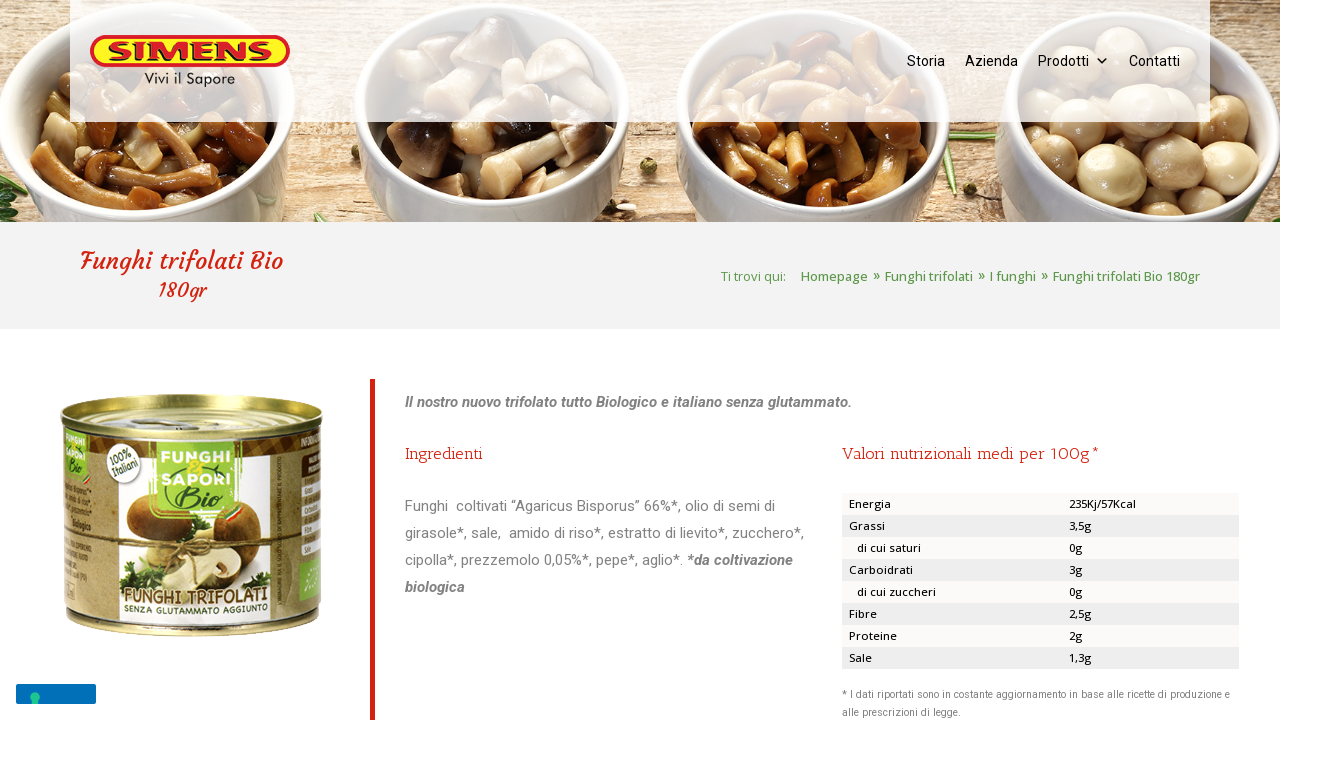

--- FILE ---
content_type: text/html; charset=UTF-8
request_url: https://simensalimentare.it/prodotto/funghi-trifolati-bio-180gr/
body_size: 16960
content:
<!DOCTYPE html>
<html lang="it-IT">
<head>
<meta charset="UTF-8">
<meta name="viewport" content="width=device-width, initial-scale=1">
<link rel="profile" href="https://gmpg.org/xfn/11">

<title>Funghi trifolati Bio 180gr | Simens Alimentare</title>

<meta name='robots' content='max-image-preview:large' />
<link rel='dns-prefetch' href='//cdn.iubenda.com' />
<link rel='dns-prefetch' href='//s.w.org' />
<link rel="alternate" type="application/rss+xml" title="Simens Alimentare &raquo; Feed" href="https://simensalimentare.it/feed/" />
		<script>
			window._wpemojiSettings = {"baseUrl":"https:\/\/s.w.org\/images\/core\/emoji\/13.0.1\/72x72\/","ext":".png","svgUrl":"https:\/\/s.w.org\/images\/core\/emoji\/13.0.1\/svg\/","svgExt":".svg","source":{"concatemoji":"https:\/\/simensalimentare.it\/wp-includes\/js\/wp-emoji-release.min.js?ver=5.7.14"}};
			!function(e,a,t){var n,r,o,i=a.createElement("canvas"),p=i.getContext&&i.getContext("2d");function s(e,t){var a=String.fromCharCode;p.clearRect(0,0,i.width,i.height),p.fillText(a.apply(this,e),0,0);e=i.toDataURL();return p.clearRect(0,0,i.width,i.height),p.fillText(a.apply(this,t),0,0),e===i.toDataURL()}function c(e){var t=a.createElement("script");t.src=e,t.defer=t.type="text/javascript",a.getElementsByTagName("head")[0].appendChild(t)}for(o=Array("flag","emoji"),t.supports={everything:!0,everythingExceptFlag:!0},r=0;r<o.length;r++)t.supports[o[r]]=function(e){if(!p||!p.fillText)return!1;switch(p.textBaseline="top",p.font="600 32px Arial",e){case"flag":return s([127987,65039,8205,9895,65039],[127987,65039,8203,9895,65039])?!1:!s([55356,56826,55356,56819],[55356,56826,8203,55356,56819])&&!s([55356,57332,56128,56423,56128,56418,56128,56421,56128,56430,56128,56423,56128,56447],[55356,57332,8203,56128,56423,8203,56128,56418,8203,56128,56421,8203,56128,56430,8203,56128,56423,8203,56128,56447]);case"emoji":return!s([55357,56424,8205,55356,57212],[55357,56424,8203,55356,57212])}return!1}(o[r]),t.supports.everything=t.supports.everything&&t.supports[o[r]],"flag"!==o[r]&&(t.supports.everythingExceptFlag=t.supports.everythingExceptFlag&&t.supports[o[r]]);t.supports.everythingExceptFlag=t.supports.everythingExceptFlag&&!t.supports.flag,t.DOMReady=!1,t.readyCallback=function(){t.DOMReady=!0},t.supports.everything||(n=function(){t.readyCallback()},a.addEventListener?(a.addEventListener("DOMContentLoaded",n,!1),e.addEventListener("load",n,!1)):(e.attachEvent("onload",n),a.attachEvent("onreadystatechange",function(){"complete"===a.readyState&&t.readyCallback()})),(n=t.source||{}).concatemoji?c(n.concatemoji):n.wpemoji&&n.twemoji&&(c(n.twemoji),c(n.wpemoji)))}(window,document,window._wpemojiSettings);
		</script>
		<style>
img.wp-smiley,
img.emoji {
	display: inline !important;
	border: none !important;
	box-shadow: none !important;
	height: 1em !important;
	width: 1em !important;
	margin: 0 .07em !important;
	vertical-align: -0.1em !important;
	background: none !important;
	padding: 0 !important;
}
</style>
	<link rel='stylesheet' id='astra-theme-css-css'  href='https://simensalimentare.it/wp-content/themes/astra/assets/css/minified/style.min.css?ver=3.5.0' media='all' />
<style id='astra-theme-css-inline-css'>
html{font-size:93.75%;}a,.page-title{color:#0170B9;}a:hover,a:focus{color:#3a3a3a;}body,button,input,select,textarea,.ast-button,.ast-custom-button{font-family:-apple-system,BlinkMacSystemFont,Segoe UI,Roboto,Oxygen-Sans,Ubuntu,Cantarell,Helvetica Neue,sans-serif;font-weight:inherit;font-size:15px;font-size:1rem;}blockquote{color:#000000;}.site-title{font-size:35px;font-size:2.3333333333333rem;display:block;}.ast-archive-description .ast-archive-title{font-size:40px;font-size:2.6666666666667rem;}.site-header .site-description{font-size:15px;font-size:1rem;display:none;}.entry-title{font-size:30px;font-size:2rem;}h1,.entry-content h1{font-size:40px;font-size:2.6666666666667rem;}h2,.entry-content h2{font-size:30px;font-size:2rem;}h3,.entry-content h3{font-size:25px;font-size:1.6666666666667rem;}h4,.entry-content h4{font-size:20px;font-size:1.3333333333333rem;}h5,.entry-content h5{font-size:18px;font-size:1.2rem;}h6,.entry-content h6{font-size:15px;font-size:1rem;}.ast-single-post .entry-title,.page-title{font-size:30px;font-size:2rem;}::selection{background-color:#0170B9;color:#ffffff;}body,h1,.entry-title a,.entry-content h1,h2,.entry-content h2,h3,.entry-content h3,h4,.entry-content h4,h5,.entry-content h5,h6,.entry-content h6{color:#3a3a3a;}.tagcloud a:hover,.tagcloud a:focus,.tagcloud a.current-item{color:#ffffff;border-color:#0170B9;background-color:#0170B9;}input:focus,input[type="text"]:focus,input[type="email"]:focus,input[type="url"]:focus,input[type="password"]:focus,input[type="reset"]:focus,input[type="search"]:focus,textarea:focus{border-color:#0170B9;}input[type="radio"]:checked,input[type=reset],input[type="checkbox"]:checked,input[type="checkbox"]:hover:checked,input[type="checkbox"]:focus:checked,input[type=range]::-webkit-slider-thumb{border-color:#0170B9;background-color:#0170B9;box-shadow:none;}.site-footer a:hover + .post-count,.site-footer a:focus + .post-count{background:#0170B9;border-color:#0170B9;}.single .nav-links .nav-previous,.single .nav-links .nav-next{color:#0170B9;}.entry-meta,.entry-meta *{line-height:1.45;color:#0170B9;}.entry-meta a:hover,.entry-meta a:hover *,.entry-meta a:focus,.entry-meta a:focus *,.page-links > .page-link,.page-links .page-link:hover,.post-navigation a:hover{color:#3a3a3a;}.widget-title{font-size:21px;font-size:1.4rem;color:#3a3a3a;}#cat option,.secondary .calendar_wrap thead a,.secondary .calendar_wrap thead a:visited{color:#0170B9;}.secondary .calendar_wrap #today,.ast-progress-val span{background:#0170B9;}.secondary a:hover + .post-count,.secondary a:focus + .post-count{background:#0170B9;border-color:#0170B9;}.calendar_wrap #today > a{color:#ffffff;}.page-links .page-link,.single .post-navigation a{color:#0170B9;}.main-header-menu .menu-link,.ast-header-custom-item a{color:#3a3a3a;}.main-header-menu .menu-item:hover > .menu-link,.main-header-menu .menu-item:hover > .ast-menu-toggle,.main-header-menu .ast-masthead-custom-menu-items a:hover,.main-header-menu .menu-item.focus > .menu-link,.main-header-menu .menu-item.focus > .ast-menu-toggle,.main-header-menu .current-menu-item > .menu-link,.main-header-menu .current-menu-ancestor > .menu-link,.main-header-menu .current-menu-item > .ast-menu-toggle,.main-header-menu .current-menu-ancestor > .ast-menu-toggle{color:#0170B9;}.header-main-layout-3 .ast-main-header-bar-alignment{margin-right:auto;}.header-main-layout-2 .site-header-section-left .ast-site-identity{text-align:left;}.ast-logo-title-inline .site-logo-img{padding-right:1em;}.site-logo-img img{ transition:all 0.2s linear;}.ast-header-break-point .ast-mobile-menu-buttons-minimal.menu-toggle{background:transparent;color:#0170B9;}.ast-header-break-point .ast-mobile-menu-buttons-outline.menu-toggle{background:transparent;border:1px solid #0170B9;color:#0170B9;}.ast-header-break-point .ast-mobile-menu-buttons-fill.menu-toggle{background:#0170B9;}.footer-adv .footer-adv-overlay{border-top-style:solid;border-top-color:#7a7a7a;}.wp-block-buttons.aligncenter{justify-content:center;}@media (max-width:782px){.entry-content .wp-block-columns .wp-block-column{margin-left:0px;}}@media (max-width:768px){.ast-separate-container .ast-article-post,.ast-separate-container .ast-article-single{padding:1.5em 2.14em;}.ast-separate-container #primary,.ast-separate-container #secondary{padding:1.5em 0;}#primary,#secondary{padding:1.5em 0;margin:0;}.ast-left-sidebar #content > .ast-container{display:flex;flex-direction:column-reverse;width:100%;}.ast-author-box img.avatar{margin:20px 0 0 0;}}@media (min-width:769px){.ast-separate-container.ast-right-sidebar #primary,.ast-separate-container.ast-left-sidebar #primary{border:0;}.search-no-results.ast-separate-container #primary{margin-bottom:4em;}}.elementor-button-wrapper .elementor-button{border-style:solid;border-top-width:0;border-right-width:0;border-left-width:0;border-bottom-width:0;}body .elementor-button.elementor-size-sm,body .elementor-button.elementor-size-xs,body .elementor-button.elementor-size-md,body .elementor-button.elementor-size-lg,body .elementor-button.elementor-size-xl,body .elementor-button{border-radius:2px;padding-top:10px;padding-right:40px;padding-bottom:10px;padding-left:40px;}.elementor-button-wrapper .elementor-button{border-color:#0170B9;background-color:#0170B9;}.elementor-button-wrapper .elementor-button:hover,.elementor-button-wrapper .elementor-button:focus{color:#ffffff;background-color:#3a3a3a;border-color:#3a3a3a;}.wp-block-button .wp-block-button__link,.elementor-button-wrapper .elementor-button,.elementor-button-wrapper .elementor-button:visited{color:#ffffff;}.elementor-button-wrapper .elementor-button{font-family:inherit;font-weight:inherit;line-height:1;}.wp-block-button .wp-block-button__link:hover,.wp-block-button .wp-block-button__link:focus{color:#ffffff;background-color:#3a3a3a;border-color:#3a3a3a;}.wp-block-button .wp-block-button__link{border-style:solid;border-top-width:0;border-right-width:0;border-left-width:0;border-bottom-width:0;border-color:#0170B9;background-color:#0170B9;color:#ffffff;font-family:inherit;font-weight:inherit;line-height:1;border-radius:2px;padding-top:10px;padding-right:40px;padding-bottom:10px;padding-left:40px;}.menu-toggle,button,.ast-button,.ast-custom-button,.button,input#submit,input[type="button"],input[type="submit"],input[type="reset"]{border-style:solid;border-top-width:0;border-right-width:0;border-left-width:0;border-bottom-width:0;color:#ffffff;border-color:#0170B9;background-color:#0170B9;border-radius:2px;padding-top:10px;padding-right:40px;padding-bottom:10px;padding-left:40px;font-family:inherit;font-weight:inherit;line-height:1;}button:focus,.menu-toggle:hover,button:hover,.ast-button:hover,.ast-custom-button:hover .button:hover,.ast-custom-button:hover ,input[type=reset]:hover,input[type=reset]:focus,input#submit:hover,input#submit:focus,input[type="button"]:hover,input[type="button"]:focus,input[type="submit"]:hover,input[type="submit"]:focus{color:#ffffff;background-color:#3a3a3a;border-color:#3a3a3a;}@media (min-width:544px){.ast-container{max-width:100%;}}@media (max-width:544px){.ast-separate-container .ast-article-post,.ast-separate-container .ast-article-single,.ast-separate-container .comments-title,.ast-separate-container .ast-archive-description{padding:1.5em 1em;}.ast-separate-container #content .ast-container{padding-left:0.54em;padding-right:0.54em;}.ast-separate-container .ast-comment-list li.depth-1{padding:1.5em 1em;margin-bottom:1.5em;}.ast-separate-container .ast-comment-list .bypostauthor{padding:.5em;}.ast-search-menu-icon.ast-dropdown-active .search-field{width:170px;}}@media (max-width:768px){.ast-mobile-header-stack .main-header-bar .ast-search-menu-icon{display:inline-block;}.ast-header-break-point.ast-header-custom-item-outside .ast-mobile-header-stack .main-header-bar .ast-search-icon{margin:0;}.ast-comment-avatar-wrap img{max-width:2.5em;}.ast-separate-container .ast-comment-list li.depth-1{padding:1.5em 2.14em;}.ast-separate-container .comment-respond{padding:2em 2.14em;}.ast-comment-meta{padding:0 1.8888em 1.3333em;}}@media (max-width:768px){.site-title{display:block;}.ast-archive-description .ast-archive-title{font-size:40px;}.site-header .site-description{display:none;}.entry-title{font-size:30px;}h1,.entry-content h1{font-size:30px;}h2,.entry-content h2{font-size:25px;}h3,.entry-content h3{font-size:20px;}.ast-single-post .entry-title,.page-title{font-size:30px;}}@media (max-width:544px){.site-title{display:block;}.ast-archive-description .ast-archive-title{font-size:40px;}.site-header .site-description{display:none;}.entry-title{font-size:30px;}h1,.entry-content h1{font-size:30px;}h2,.entry-content h2{font-size:25px;}h3,.entry-content h3{font-size:20px;}.ast-single-post .entry-title,.page-title{font-size:30px;}}@media (max-width:768px){html{font-size:85.5%;}}@media (max-width:544px){html{font-size:85.5%;}}@media (min-width:769px){.ast-container{max-width:1240px;}}@font-face {font-family: "Astra";src: url(https://simensalimentare.it/wp-content/themes/astra/assets/fonts/astra.woff) format("woff"),url(https://simensalimentare.it/wp-content/themes/astra/assets/fonts/astra.ttf) format("truetype"),url(https://simensalimentare.it/wp-content/themes/astra/assets/fonts/astra.svg#astra) format("svg");font-weight: normal;font-style: normal;font-display: fallback;}@media (max-width:921px) {.main-header-bar .main-header-bar-navigation{display:none;}}.ast-desktop .main-header-menu.submenu-with-border .sub-menu,.ast-desktop .main-header-menu.submenu-with-border .astra-full-megamenu-wrapper{border-color:#0170B9;}.ast-desktop .main-header-menu.submenu-with-border .sub-menu{border-top-width:2px;border-right-width:0px;border-left-width:0px;border-bottom-width:0px;border-style:solid;}.ast-desktop .main-header-menu.submenu-with-border .sub-menu .sub-menu{top:-2px;}.ast-desktop .main-header-menu.submenu-with-border .sub-menu .menu-link,.ast-desktop .main-header-menu.submenu-with-border .children .menu-link{border-bottom-width:0px;border-style:solid;border-color:#eaeaea;}@media (min-width:769px){.main-header-menu .sub-menu .menu-item.ast-left-align-sub-menu:hover > .sub-menu,.main-header-menu .sub-menu .menu-item.ast-left-align-sub-menu.focus > .sub-menu{margin-left:-0px;}}.ast-small-footer{border-top-style:solid;border-top-width:1px;border-top-color:#7a7a7a;}.ast-small-footer-wrap{text-align:center;}.ast-header-break-point.ast-header-custom-item-inside .main-header-bar .main-header-bar-navigation .ast-search-icon {display: none;}.ast-header-break-point.ast-header-custom-item-inside .main-header-bar .ast-search-menu-icon .search-form {padding: 0;display: block;overflow: hidden;}.ast-header-break-point .ast-header-custom-item .widget:last-child {margin-bottom: 1em;}.ast-header-custom-item .widget {margin: 0.5em;display: inline-block;vertical-align: middle;}.ast-header-custom-item .widget p {margin-bottom: 0;}.ast-header-custom-item .widget li {width: auto;}.ast-header-custom-item-inside .button-custom-menu-item .menu-link {display: none;}.ast-header-custom-item-inside.ast-header-break-point .button-custom-menu-item .ast-custom-button-link {display: none;}.ast-header-custom-item-inside.ast-header-break-point .button-custom-menu-item .menu-link {display: block;}.ast-header-break-point.ast-header-custom-item-outside .main-header-bar .ast-search-icon {margin-right: 1em;}.ast-header-break-point.ast-header-custom-item-inside .main-header-bar .ast-search-menu-icon .search-field,.ast-header-break-point.ast-header-custom-item-inside .main-header-bar .ast-search-menu-icon.ast-inline-search .search-field {width: 100%;padding-right: 5.5em;}.ast-header-break-point.ast-header-custom-item-inside .main-header-bar .ast-search-menu-icon .search-submit {display: block;position: absolute;height: 100%;top: 0;right: 0;padding: 0 1em;border-radius: 0;}.ast-header-break-point .ast-header-custom-item .ast-masthead-custom-menu-items {padding-left: 20px;padding-right: 20px;margin-bottom: 1em;margin-top: 1em;}.ast-header-custom-item-inside.ast-header-break-point .button-custom-menu-item {padding-left: 0;padding-right: 0;margin-top: 0;margin-bottom: 0;}.astra-icon-down_arrow::after {content: "\e900";font-family: Astra;}.astra-icon-close::after {content: "\e5cd";font-family: Astra;}.astra-icon-drag_handle::after {content: "\e25d";font-family: Astra;}.astra-icon-format_align_justify::after {content: "\e235";font-family: Astra;}.astra-icon-menu::after {content: "\e5d2";font-family: Astra;}.astra-icon-reorder::after {content: "\e8fe";font-family: Astra;}.astra-icon-search::after {content: "\e8b6";font-family: Astra;}.astra-icon-zoom_in::after {content: "\e56b";font-family: Astra;}.astra-icon-check-circle::after {content: "\e901";font-family: Astra;}.astra-icon-shopping-cart::after {content: "\f07a";font-family: Astra;}.astra-icon-shopping-bag::after {content: "\f290";font-family: Astra;}.astra-icon-shopping-basket::after {content: "\f291";font-family: Astra;}.astra-icon-circle-o::after {content: "\e903";font-family: Astra;}.astra-icon-certificate::after {content: "\e902";font-family: Astra;}.ast-breadcrumbs .trail-browse,.ast-breadcrumbs .trail-items,.ast-breadcrumbs .trail-items li{display:inline-block;margin:0;padding:0;border:none;background:inherit;text-indent:0;}.ast-breadcrumbs .trail-browse{font-size:inherit;font-style:inherit;font-weight:inherit;color:inherit;}.ast-breadcrumbs .trail-items{list-style:none;}.trail-items li::after{padding:0 0.3em;content:"\00bb";}.trail-items li:last-of-type::after{display:none;}.elementor-template-full-width .ast-container{display:block;}.ast-header-break-point .main-header-bar{border-bottom-width:1px;}@media (min-width:769px){.main-header-bar{border-bottom-width:1px;}}.ast-safari-browser-less-than-11 .main-header-menu .menu-item, .ast-safari-browser-less-than-11 .main-header-bar .ast-masthead-custom-menu-items{display:block;}.main-header-menu .menu-item, #astra-footer-menu .menu-item, .main-header-bar .ast-masthead-custom-menu-items{-js-display:flex;display:flex;-webkit-box-pack:center;-webkit-justify-content:center;-moz-box-pack:center;-ms-flex-pack:center;justify-content:center;-webkit-box-orient:vertical;-webkit-box-direction:normal;-webkit-flex-direction:column;-moz-box-orient:vertical;-moz-box-direction:normal;-ms-flex-direction:column;flex-direction:column;}.main-header-menu > .menu-item > .menu-link, #astra-footer-menu > .menu-item > .menu-link,{height:100%;-webkit-box-align:center;-webkit-align-items:center;-moz-box-align:center;-ms-flex-align:center;align-items:center;-js-display:flex;display:flex;}.ast-primary-menu-disabled .main-header-bar .ast-masthead-custom-menu-items{flex:unset;}.main-header-menu .sub-menu .menu-item.menu-item-has-children > .menu-link:after{position:absolute;right:1em;top:50%;transform:translate(0,-50%) rotate(270deg);}.ast-header-break-point .main-header-bar .main-header-bar-navigation .page_item_has_children > .ast-menu-toggle::before, .ast-header-break-point .main-header-bar .main-header-bar-navigation .menu-item-has-children > .ast-menu-toggle::before, .ast-mobile-popup-drawer .main-header-bar-navigation .menu-item-has-children>.ast-menu-toggle::before, .ast-header-break-point .ast-mobile-header-wrap .main-header-bar-navigation .menu-item-has-children > .ast-menu-toggle::before{font-weight:bold;content:"\e900";font-family:Astra;text-decoration:inherit;display:inline-block;}.ast-header-break-point .main-navigation ul.sub-menu .menu-item .menu-link:before{content:"\e900";font-family:Astra;font-size:.65em;text-decoration:inherit;display:inline-block;transform:translate(0, -2px) rotateZ(270deg);margin-right:5px;}.widget_search .search-form:after{font-family:Astra;font-size:1.2em;font-weight:normal;content:"\e8b6";position:absolute;top:50%;right:15px;transform:translate(0, -50%);}.astra-search-icon::before{content:"\e8b6";font-family:Astra;font-style:normal;font-weight:normal;text-decoration:inherit;text-align:center;-webkit-font-smoothing:antialiased;-moz-osx-font-smoothing:grayscale;}.main-header-bar .main-header-bar-navigation .page_item_has_children > a:after, .main-header-bar .main-header-bar-navigation .menu-item-has-children > a:after, .site-header-focus-item .main-header-bar-navigation .menu-item-has-children > .menu-link:after{content:"\e900";display:inline-block;font-family:Astra;font-size:.6rem;font-weight:bold;text-rendering:auto;-webkit-font-smoothing:antialiased;-moz-osx-font-smoothing:grayscale;margin-left:10px;line-height:normal;}.ast-mobile-popup-drawer .main-header-bar-navigation .ast-submenu-expanded>.ast-menu-toggle::before{transform:rotateX(180deg);}.ast-header-break-point .main-header-bar-navigation .menu-item-has-children > .menu-link:after{display:none;}
</style>
<link rel='stylesheet' id='wp-block-library-css'  href='https://simensalimentare.it/wp-includes/css/dist/block-library/style.min.css?ver=5.7.14' media='all' />
<style id='wp-block-library-inline-css'>
.has-text-align-justify{text-align:justify;}
</style>
<link rel='stylesheet' id='mediaelement-css'  href='https://simensalimentare.it/wp-includes/js/mediaelement/mediaelementplayer-legacy.min.css?ver=4.2.16' media='all' />
<link rel='stylesheet' id='wp-mediaelement-css'  href='https://simensalimentare.it/wp-includes/js/mediaelement/wp-mediaelement.min.css?ver=5.7.14' media='all' />
<link rel='stylesheet' id='wpfront-scroll-top-css'  href='https://simensalimentare.it/wp-content/plugins/wpfront-scroll-top/css/wpfront-scroll-top.min.css?ver=2.0.4.04013' media='all' />
<link rel='stylesheet' id='font-awesome-css'  href='https://simensalimentare.it/wp-content/plugins/elementor/assets/lib/font-awesome/css/font-awesome.min.css?ver=4.7.0' media='all' />
<link rel='stylesheet' id='hfe-style-css'  href='https://simensalimentare.it/wp-content/plugins/header-footer-elementor/assets/css/header-footer-elementor.css?ver=1.5.9' media='all' />
<link rel='stylesheet' id='elementor-icons-css'  href='https://simensalimentare.it/wp-content/plugins/elementor/assets/lib/eicons/css/elementor-icons.min.css?ver=5.11.0' media='all' />
<link rel='stylesheet' id='elementor-animations-css'  href='https://simensalimentare.it/wp-content/plugins/elementor/assets/lib/animations/animations.min.css?ver=3.2.4' media='all' />
<link rel='stylesheet' id='elementor-frontend-legacy-css'  href='https://simensalimentare.it/wp-content/plugins/elementor/assets/css/frontend-legacy.min.css?ver=3.2.4' media='all' />
<link rel='stylesheet' id='elementor-frontend-css'  href='https://simensalimentare.it/wp-content/plugins/elementor/assets/css/frontend.min.css?ver=3.2.4' media='all' />
<style id='elementor-frontend-inline-css'>
@font-face{font-family:eicons;src:url(https://simensalimentare.it/wp-content/plugins/elementor/assets/lib/eicons/fonts/eicons.eot?5.10.0);src:url(https://simensalimentare.it/wp-content/plugins/elementor/assets/lib/eicons/fonts/eicons.eot?5.10.0#iefix) format("embedded-opentype"),url(https://simensalimentare.it/wp-content/plugins/elementor/assets/lib/eicons/fonts/eicons.woff2?5.10.0) format("woff2"),url(https://simensalimentare.it/wp-content/plugins/elementor/assets/lib/eicons/fonts/eicons.woff?5.10.0) format("woff"),url(https://simensalimentare.it/wp-content/plugins/elementor/assets/lib/eicons/fonts/eicons.ttf?5.10.0) format("truetype"),url(https://simensalimentare.it/wp-content/plugins/elementor/assets/lib/eicons/fonts/eicons.svg?5.10.0#eicon) format("svg");font-weight:400;font-style:normal}
</style>
<link rel='stylesheet' id='elementor-post-135-css'  href='https://simensalimentare.it/wp-content/uploads/elementor/css/post-135.css?ver=1623220667' media='all' />
<link rel='stylesheet' id='elementor-parallax-css'  href='https://simensalimentare.it/wp-content/plugins/we-elementor-parallax/assets/css/elementor-parallax.css?ver=1.0.0' media='all' />
<link rel='stylesheet' id='font-awesome-5-all-css'  href='https://simensalimentare.it/wp-content/plugins/elementor/assets/lib/font-awesome/css/all.min.css?ver=4.7.1' media='all' />
<link rel='stylesheet' id='font-awesome-4-shim-css'  href='https://simensalimentare.it/wp-content/plugins/elementor/assets/lib/font-awesome/css/v4-shims.min.css?ver=4.7.1' media='all' />
<link rel='stylesheet' id='elementor-global-css'  href='https://simensalimentare.it/wp-content/uploads/elementor/css/global.css?ver=1623220667' media='all' />
<link rel='stylesheet' id='elementor-post-158-css'  href='https://simensalimentare.it/wp-content/uploads/elementor/css/post-158.css?ver=1687963578' media='all' />
<link rel='stylesheet' id='hfe-widgets-style-css'  href='https://simensalimentare.it/wp-content/plugins/header-footer-elementor/inc/widgets-css/frontend.css?ver=1.5.9' media='all' />
<link rel='stylesheet' id='elementor-post-37-css'  href='https://simensalimentare.it/wp-content/uploads/elementor/css/post-37.css?ver=1744274289' media='all' />
<link rel='stylesheet' id='megamenu-css'  href='https://simensalimentare.it/wp-content/uploads/maxmegamenu/style.css?ver=264f8a' media='all' />
<link rel='stylesheet' id='dashicons-css'  href='https://simensalimentare.it/wp-includes/css/dashicons.min.css?ver=5.7.14' media='all' />
<link rel='stylesheet' id='parent-style-css'  href='https://simensalimentare.it/wp-content/themes/astra/style.css?ver=5.7.14' media='all' />
<link rel='stylesheet' id='child-style-css'  href='https://simensalimentare.it/wp-content/themes/AstraChildbyEticsSrl/style.css?ver=1.0' media='all' />
<link rel='stylesheet' id='ee-mb-fullcalendar-css'  href='https://simensalimentare.it/wp-content/plugins/extensions-for-elementor/assets/lib/fullcalendar/fullcalendar.min.css?ver=1.0.21' media='all' />
<link rel='stylesheet' id='ee-mb-daygrid-css'  href='https://simensalimentare.it/wp-content/plugins/extensions-for-elementor/assets/lib/fullcalendar/daygrid/main.min.css?ver=1.0.21' media='all' />
<link rel='stylesheet' id='ee-mb-list-css'  href='https://simensalimentare.it/wp-content/plugins/extensions-for-elementor/assets/lib/fullcalendar/list/main.min.css?ver=1.0.21' media='all' />
<link rel='stylesheet' id='ee-mb-timegrid-css'  href='https://simensalimentare.it/wp-content/plugins/extensions-for-elementor/assets/lib/fullcalendar/timegrid/main.min.css?ver=1.0.21' media='all' />
<link rel='stylesheet' id='ee-mb-hamburgers-css'  href='https://simensalimentare.it/wp-content/plugins/extensions-for-elementor/assets/lib/hamburger/hamburgers.min.css?ver=1.0.21' media='all' />
<link rel='stylesheet' id='ee-mb-property-page-css'  href='https://simensalimentare.it/wp-content/plugins/extensions-for-elementor/assets/css/property-page.css?ver=1.0.21' media='all' />
<link rel='stylesheet' id='elementor-extensions-css'  href='https://simensalimentare.it/wp-content/plugins/extensions-for-elementor/assets/css/frontend.min.css?ver=1.0.21' media='all' />
<link rel='stylesheet' id='google-fonts-1-css'  href='https://fonts.googleapis.com/css?display=swap&family=Roboto%3A100%2C100italic%2C200%2C200italic%2C300%2C300italic%2C400%2C400italic%2C500%2C500italic%2C600%2C600italic%2C700%2C700italic%2C800%2C800italic%2C900%2C900italic%7CRoboto+Slab%3A100%2C100italic%2C200%2C200italic%2C300%2C300italic%2C400%2C400italic%2C500%2C500italic%2C600%2C600italic%2C700%2C700italic%2C800%2C800italic%2C900%2C900italic&#038;display=auto&#038;ver=5.7.14' media='all' />
<link rel='stylesheet' id='jetpack_css-css'  href='https://simensalimentare.it/wp-content/plugins/jetpack/css/jetpack.css?ver=10.4' media='all' />
<!--n2css--><!--[if IE]>
<script src='https://simensalimentare.it/wp-content/themes/astra/assets/js/minified/flexibility.min.js?ver=3.5.0' id='astra-flexibility-js'></script>
<script id='astra-flexibility-js-after'>
flexibility(document.documentElement);
</script>
<![endif]-->
</script>
<script  type="text/javascript" class=" _iub_cs_skip" id='iubenda-head-inline-scripts-0'>

var _iub = _iub || [];
_iub.csConfiguration = {"askConsentAtCookiePolicyUpdate":true,"floatingPreferencesButtonDisplay":"bottom-left","perPurposeConsent":true,"purposes":"1,2,3,4,5","siteId":1805114,"cookiePolicyId":54019575,"lang":"it", "banner":{ "acceptButtonCaptionColor":"white","acceptButtonColor":"#da212a","acceptButtonDisplay":true,"backgroundColor":"white","backgroundOverlay":true,"brandBackgroundColor":"#ffffff","brandTextColor":"#010101","closeButtonRejects":true,"customizeButtonCaptionColor":"#4D4D4D","customizeButtonColor":"#DADADA","customizeButtonDisplay":true,"explicitWithdrawal":true,"listPurposes":true,"logo":"https://simensalimentare.it/wp-content/uploads/2020/02/Logosimens-copia-e1455297501431.png","position":"float-top-center","rejectButtonCaptionColor":"white","rejectButtonColor":"#da212a","rejectButtonDisplay":true,"textColor":"black" }};
</script>
<script  type="text/javascript" charset="UTF-8" async="" class=" _iub_cs_skip" src='//cdn.iubenda.com/cs/iubenda_cs.js?ver=3.6.1' id='iubenda-head-scripts-0-js'></script>
<script src='https://simensalimentare.it/wp-includes/js/jquery/jquery.min.js?ver=3.5.1' id='jquery-core-js'></script>
<script src='https://simensalimentare.it/wp-includes/js/jquery/jquery-migrate.min.js?ver=3.3.2' id='jquery-migrate-js'></script>
<script src='https://simensalimentare.it/wp-content/plugins/elementor/assets/lib/font-awesome/js/v4-shims.min.js?ver=4.7.1' id='font-awesome-4-shim-js'></script>
<link rel="https://api.w.org/" href="https://simensalimentare.it/wp-json/" /><link rel="alternate" type="application/json" href="https://simensalimentare.it/wp-json/wp/v2/post_prodotto/515" /><link rel="EditURI" type="application/rsd+xml" title="RSD" href="https://simensalimentare.it/xmlrpc.php?rsd" />
<link rel="wlwmanifest" type="application/wlwmanifest+xml" href="https://simensalimentare.it/wp-includes/wlwmanifest.xml" /> 
<meta name="generator" content="WordPress 5.7.14" />
<link rel='shortlink' href='https://simensalimentare.it/?p=515' />
<link rel="alternate" type="application/json+oembed" href="https://simensalimentare.it/wp-json/oembed/1.0/embed?url=https%3A%2F%2Fsimensalimentare.it%2Fprodotto%2Ffunghi-trifolati-bio-180gr%2F" />
<link rel="alternate" type="text/xml+oembed" href="https://simensalimentare.it/wp-json/oembed/1.0/embed?url=https%3A%2F%2Fsimensalimentare.it%2Fprodotto%2Ffunghi-trifolati-bio-180gr%2F&#038;format=xml" />
<!-- SEO meta tags powered by SmartCrawl -->
<link rel="canonical" href="https://simensalimentare.it/prodotto/funghi-trifolati-bio-180gr/" />
<meta name="description" content="Il nostro nuovo trifolato tutto Biologico e italiano senza glutammato." />
<script type="application/ld+json">{"@context":"https:\/\/schema.org","@graph":[{"@type":"Organization","@id":"https:\/\/simensalimentare.it\/#schema-publishing-organization","url":"https:\/\/simensalimentare.it","name":"Simens Alimentare"},{"@type":"WebSite","@id":"https:\/\/simensalimentare.it\/#schema-website","url":"https:\/\/simensalimentare.it","name":"Simens Alimentare","encoding":"UTF-8","potentialAction":{"@type":"SearchAction","target":"https:\/\/simensalimentare.it\/search\/{search_term_string}\/","query-input":"required name=search_term_string"}},{"@type":"WebPage","@id":"https:\/\/simensalimentare.it\/prodotto\/funghi-trifolati-bio-180gr\/#schema-webpage","isPartOf":{"@id":"https:\/\/simensalimentare.it\/#schema-website"},"publisher":{"@id":"https:\/\/simensalimentare.it\/#schema-publishing-organization"},"url":"https:\/\/simensalimentare.it\/prodotto\/funghi-trifolati-bio-180gr\/"},{"@type":"Article","mainEntityOfPage":{"@id":"https:\/\/simensalimentare.it\/prodotto\/funghi-trifolati-bio-180gr\/#schema-webpage"},"author":{"@type":"Person","@id":"https:\/\/simensalimentare.it\/author\/etadmin\/#schema-author","name":"etadmin","url":"https:\/\/simensalimentare.it\/author\/etadmin\/"},"publisher":{"@id":"https:\/\/simensalimentare.it\/#schema-publishing-organization"},"dateModified":"2020-02-21T09:21:43","datePublished":"2020-02-21T09:21:43","headline":"Funghi trifolati Bio 180gr | Simens Alimentare","description":"Il nostro nuovo trifolato tutto Biologico e italiano senza glutammato.","name":"Funghi trifolati Bio 180gr","image":{"@type":"ImageObject","@id":"https:\/\/simensalimentare.it\/prodotto\/funghi-trifolati-bio-180gr\/#schema-article-image","url":"https:\/\/simensalimentare.it\/wp-content\/uploads\/2020\/02\/00.720-300x270-copia-300x270-1.png","height":270,"width":300},"thumbnailUrl":"https:\/\/simensalimentare.it\/wp-content\/uploads\/2020\/02\/00.720-300x270-copia-300x270-1.png"}]}</script>
<meta property="og:type" content="article" />
<meta property="og:url" content="https://simensalimentare.it/prodotto/funghi-trifolati-bio-180gr/" />
<meta property="og:title" content="Funghi trifolati Bio 180gr | Simens Alimentare" />
<meta property="og:description" content="Il nostro nuovo trifolato tutto Biologico e italiano senza glutammato." />
<meta property="og:image" content="https://simensalimentare.it/wp-content/uploads/2020/02/00.720-300x270-copia-300x270-1.png" />
<meta property="og:image:width" content="300" />
<meta property="og:image:height" content="270" />
<meta property="article:published_time" content="2020-02-21T09:21:43" />
<meta property="article:author" content="etadmin" />
<meta name="twitter:card" content="summary_large_image" />
<meta name="twitter:title" content="Funghi trifolati Bio 180gr | Simens Alimentare" />
<meta name="twitter:description" content="Il nostro nuovo trifolato tutto Biologico e italiano senza glutammato." />
<meta name="twitter:image" content="https://simensalimentare.it/wp-content/uploads/2020/02/00.720-300x270-copia-300x270-1.png" />
<!-- /SEO -->
		<script>
			document.documentElement.className = document.documentElement.className.replace( 'no-js', 'js' );
		</script>
				<style>
			.no-js img.lazyload { display: none; }
			figure.wp-block-image img.lazyloading { min-width: 150px; }
							.lazyload, .lazyloading { opacity: 0; }
				.lazyloaded {
					opacity: 1;
					transition: opacity 400ms;
					transition-delay: 0ms;
				}
					</style>
		<style type='text/css'>img#wpstats{display:none}</style>
		<link rel="icon" href="https://simensalimentare.it/wp-content/uploads/2020/02/01_Favicon-mini.png" sizes="32x32" />
<link rel="icon" href="https://simensalimentare.it/wp-content/uploads/2020/02/01_Favicon-mini.png" sizes="192x192" />
<link rel="apple-touch-icon" href="https://simensalimentare.it/wp-content/uploads/2020/02/01_Favicon-mini.png" />
<meta name="msapplication-TileImage" content="https://simensalimentare.it/wp-content/uploads/2020/02/01_Favicon-mini.png" />
<style type="text/css">/** Mega Menu CSS: fs **/</style>
</head>

<body itemtype='https://schema.org/Blog' itemscope='itemscope' class="post_prodotto-template-default single single-post_prodotto postid-515 wp-custom-logo ehf-header ehf-footer ehf-template-astra ehf-stylesheet-AstraChildbyEticsSrl mega-menu-primary ast-desktop ast-plain-container ast-no-sidebar astra-3.5.0 ast-header-custom-item-inside ast-blog-single-style-1 ast-custom-post-type ast-single-post ast-inherit-site-logo-transparent ast-normal-title-enabled elementor-default elementor-kit-135">
<div 
class="hfeed site" id="page">
	<a class="skip-link screen-reader-text" href="#content">Vai al contenuto</a>
			<header id="masthead" itemscope="itemscope" itemtype="https://schema.org/WPHeader">
			<p class="main-title bhf-hidden" itemprop="headline"><a href="https://simensalimentare.it" title="Simens Alimentare" rel="home">Simens Alimentare</a></p>
					<div data-elementor-type="wp-post" data-elementor-id="158" class="elementor elementor-158" data-elementor-settings="[]">
						<div class="elementor-inner">
							<div class="elementor-section-wrap">
							<section class="elementor-section elementor-top-section elementor-element elementor-element-e943c4f elementor-section-full_width elementor-section-stretched elementor-section-height-default elementor-section-height-default" data-id="e943c4f" data-element_type="section" data-settings="{&quot;stretch_section&quot;:&quot;section-stretched&quot;}">
						<div class="elementor-container elementor-column-gap-default">
							<div class="elementor-row">
					<div class="elementor-column elementor-col-100 elementor-top-column elementor-element elementor-element-37b585f" data-id="37b585f" data-element_type="column">
			<div class="elementor-column-wrap elementor-element-populated">
							<div class="elementor-widget-wrap">
						<div class="elementor-element elementor-element-7fc5a6d elementor-widget elementor-widget-shortcode" data-id="7fc5a6d" data-element_type="widget" data-widget_type="shortcode.default">
				<div class="elementor-widget-container">
					<div class="elementor-shortcode">		<div data-elementor-type="wp-post" data-elementor-id="52" class="elementor elementor-52" data-elementor-settings="[]">
						<div class="elementor-inner">
							<div class="elementor-section-wrap">
							<section class="elementor-section elementor-top-section elementor-element elementor-element-b97aa15 elementor-section-full_width elementor-section-height-default elementor-section-height-default" data-id="b97aa15" data-element_type="section">
						<div class="elementor-container elementor-column-gap-default">
							<div class="elementor-row">
					<div class="elementor-column elementor-col-100 elementor-top-column elementor-element elementor-element-c749738" data-id="c749738" data-element_type="column">
			<div class="elementor-column-wrap elementor-element-populated">
							<div class="elementor-widget-wrap">
						<div class="elementor-element elementor-element-39c8586 elementor-widget elementor-widget-shortcode" data-id="39c8586" data-element_type="widget" data-widget_type="shortcode.default">
				<div class="elementor-widget-container">
					<div class="elementor-shortcode">		<div data-elementor-type="wp-post" data-elementor-id="291" class="elementor elementor-291" data-elementor-settings="[]">
						<div class="elementor-inner">
							<div class="elementor-section-wrap">
							<section class="elementor-section elementor-top-section elementor-element elementor-element-7886f5d elementor-section-boxed elementor-section-height-default elementor-section-height-default" data-id="7886f5d" data-element_type="section" id="simens-header" data-settings="{&quot;background_background&quot;:&quot;classic&quot;}">
						<div class="elementor-container elementor-column-gap-no">
							<div class="elementor-row">
					<div class="elementor-column elementor-col-100 elementor-top-column elementor-element elementor-element-b2a4dc4" data-id="b2a4dc4" data-element_type="column" data-settings="{&quot;background_background&quot;:&quot;classic&quot;}">
			<div class="elementor-column-wrap elementor-element-populated">
							<div class="elementor-widget-wrap">
						<div class="elementor-element elementor-element-2a19f3c elementor-widget__width-auto elementor-widget-tablet__width-auto elementor-widget elementor-widget-image" data-id="2a19f3c" data-element_type="widget" data-widget_type="image.default">
				<div class="elementor-widget-container">
								<div class="elementor-image">
													<a href="https://simensalimentare.it">
							<img width="200" height="52"   alt="" data-src="https://simensalimentare.it/wp-content/uploads/2020/02/Logosimens-copia-e1455297501431.png" class="attachment-full size-full lazyload" src="[data-uri]" /><noscript><img width="200" height="52" src="https://simensalimentare.it/wp-content/uploads/2020/02/Logosimens-copia-e1455297501431.png" class="attachment-full size-full" alt="" /></noscript>								</a>
														</div>
						</div>
				</div>
				<div class="elementor-element elementor-element-2a313ba elementor-widget-mobile__width-auto elementor-widget__width-auto elementor-widget-tablet__width-auto elementor-widget elementor-widget-wp-widget-maxmegamenu" data-id="2a313ba" data-element_type="widget" data-widget_type="wp-widget-maxmegamenu.default">
				<div class="elementor-widget-container">
			<div id="mega-menu-wrap-primary" class="mega-menu-wrap"><div class="mega-menu-toggle"><div class="mega-toggle-blocks-left"></div><div class="mega-toggle-blocks-center"><div class='mega-toggle-block mega-menu-toggle-animated-block mega-toggle-block-1' id='mega-toggle-block-1'><button aria-label="Toggle Menu" class="mega-toggle-animated mega-toggle-animated-slider" type="button" aria-expanded="false">
                  <span class="mega-toggle-animated-box">
                    <span class="mega-toggle-animated-inner"></span>
                  </span>
                </button></div></div><div class="mega-toggle-blocks-right"></div></div><ul id="mega-menu-primary" class="mega-menu max-mega-menu mega-menu-horizontal mega-no-js" data-event="hover_intent" data-effect="slide_up" data-effect-speed="200" data-effect-mobile="slide_right" data-effect-speed-mobile="200" data-mobile-force-width="body" data-second-click="go" data-document-click="collapse" data-vertical-behaviour="standard" data-breakpoint="1024" data-unbind="true" data-mobile-state="collapse_all" data-hover-intent-timeout="300" data-hover-intent-interval="100"><li class='mega-menu-item mega-menu-item-type-post_type mega-menu-item-object-page mega-align-bottom-left mega-menu-flyout mega-menu-item-57' id='mega-menu-item-57'><a class="mega-menu-link" href="https://simensalimentare.it/storia/" tabindex="0">Storia</a></li><li class='mega-menu-item mega-menu-item-type-post_type mega-menu-item-object-page mega-align-bottom-left mega-menu-flyout mega-menu-item-56' id='mega-menu-item-56'><a class="mega-menu-link" href="https://simensalimentare.it/azienda/" tabindex="0">Azienda</a></li><li class='mega-menu-item mega-menu-item-type-post_type_archive mega-menu-item-object-post_prodotto mega-menu-item-has-children mega-align-bottom-left mega-menu-flyout mega-menu-item-299' id='mega-menu-item-299'><a class="mega-menu-link" aria-haspopup="true" aria-expanded="false" tabindex="0">Prodotti<span class="mega-indicator"></span></a>
<ul class="mega-sub-menu">
<li class='mega-menu-item mega-menu-item-type-taxonomy mega-menu-item-object-categoria_prodotto mega-menu-item-359' id='mega-menu-item-359'><a class="mega-menu-link" href="https://simensalimentare.it/prodotti/creme/">Le creme</a></li><li class='mega-menu-item mega-menu-item-type-taxonomy mega-menu-item-object-categoria_prodotto mega-menu-item-358' id='mega-menu-item-358'><a class="mega-menu-link" href="https://simensalimentare.it/prodotti/bruschette/">Le bruschette</a></li><li class='mega-menu-item mega-menu-item-type-taxonomy mega-menu-item-object-categoria_prodotto mega-menu-item-357' id='mega-menu-item-357'><a class="mega-menu-link" href="https://simensalimentare.it/prodotti/baccala/">Il Baccalà</a></li><li class='mega-menu-item mega-menu-item-type-taxonomy mega-menu-item-object-categoria_prodotto mega-current-post_prodotto-ancestor mega-current-menu-parent mega-current-post_prodotto-parent mega-menu-item-has-children mega-menu-item-353' id='mega-menu-item-353'><a class="mega-menu-link" href="https://simensalimentare.it/prodotti/funghi/" aria-haspopup="true" aria-expanded="false">I funghi<span class="mega-indicator"></span></a>
	<ul class="mega-sub-menu">
<li class='mega-menu-item mega-menu-item-type-taxonomy mega-menu-item-object-categoria_prodotto mega-current-post_prodotto-ancestor mega-current-menu-parent mega-current-post_prodotto-parent mega-menu-item-356' id='mega-menu-item-356'><a class="mega-menu-link" href="https://simensalimentare.it/prodotti/funghi-trifolati/">Funghi trifolati</a></li><li class='mega-menu-item mega-menu-item-type-taxonomy mega-menu-item-object-categoria_prodotto mega-menu-item-355' id='mega-menu-item-355'><a class="mega-menu-link" href="https://simensalimentare.it/prodotti/funghi-sottolio/">Funghi sott'olio</a></li><li class='mega-menu-item mega-menu-item-type-taxonomy mega-menu-item-object-categoria_prodotto mega-menu-item-354' id='mega-menu-item-354'><a class="mega-menu-link" href="https://simensalimentare.it/prodotti/funghi-al-naturale/">Funghi al naturale</a></li>	</ul>
</li><li class='mega-menu-item mega-menu-item-type-taxonomy mega-menu-item-object-categoria_prodotto mega-menu-item-has-children mega-menu-item-360' id='mega-menu-item-360'><a class="mega-menu-link" href="https://simensalimentare.it/prodotti/verdure/" aria-haspopup="true" aria-expanded="false">Le verdure<span class="mega-indicator"></span></a>
	<ul class="mega-sub-menu">
<li class='mega-menu-item mega-menu-item-type-taxonomy mega-menu-item-object-categoria_prodotto mega-menu-item-362' id='mega-menu-item-362'><a class="mega-menu-link" href="https://simensalimentare.it/prodotti/verdure-sottolio/">Verdure sott'olio</a></li><li class='mega-menu-item mega-menu-item-type-taxonomy mega-menu-item-object-categoria_prodotto mega-menu-item-361' id='mega-menu-item-361'><a class="mega-menu-link" href="https://simensalimentare.it/prodotti/verdure-al-naturale/">Verdure al naturale</a></li>	</ul>
</li><li class='mega-menu-item mega-menu-item-type-taxonomy mega-menu-item-object-categoria_prodotto mega-menu-item-363' id='mega-menu-item-363'><a class="mega-menu-link" href="https://simensalimentare.it/prodotti/legumi/">Legumi</a></li><li class='mega-menu-item mega-menu-item-type-taxonomy mega-menu-item-object-categoria_prodotto mega-menu-item-364' id='mega-menu-item-364'><a class="mega-menu-link" href="https://simensalimentare.it/prodotti/sughi-e-pesti/">Sughi e pesti</a></li></ul>
</li><li class='mega-menu-item mega-menu-item-type-post_type mega-menu-item-object-page mega-align-bottom-left mega-menu-flyout mega-menu-item-55' id='mega-menu-item-55'><a class="mega-menu-link" href="https://simensalimentare.it/contatti/" tabindex="0">Contatti</a></li></ul></div>		</div>
				</div>
						</div>
					</div>
		</div>
								</div>
					</div>
		</section>
						</div>
						</div>
					</div>
		</div>
				</div>
				</div>
						</div>
					</div>
		</div>
								</div>
					</div>
		</section>
				<section class="elementor-section elementor-top-section elementor-element elementor-element-a7e36d2 elementor-section-content-middle elementor-section-boxed elementor-section-height-default elementor-section-height-default" data-id="a7e36d2" data-element_type="section" data-settings="{&quot;background_background&quot;:&quot;classic&quot;}">
						<div class="elementor-container elementor-column-gap-default">
							<div class="elementor-row">
					<div class="elementor-column elementor-col-50 elementor-top-column elementor-element elementor-element-50dd342" data-id="50dd342" data-element_type="column">
			<div class="elementor-column-wrap elementor-element-populated">
							<div class="elementor-widget-wrap">
						<div class="elementor-element elementor-element-40ef6d5 ee-mb-breadcrumbs-align-center ee-mb-breadcrumbs-align-left elementor-widget-tablet__width-auto ee-mb-breadcrumbs-align-left elementor-widget__width-auto elementor-widget-mobile__width-inherit elementor-widget elementor-widget-ee-mb-breadcrumbs" data-id="40ef6d5" data-element_type="widget" id="titolo-simens" data-widget_type="ee-mb-breadcrumbs.default">
				<div class="elementor-widget-container">
					
			<ul class="ee-mb-breadcrumbs" itemscope="" itemtype="http://schema.org/BreadcrumbList">

			<li class="ee-mb-breadcrumbs__item ee-mb-breadcrumbs__item--parent ee-mb-breadcrumbs__item--post-type-archive ee-mb-breadcrumbs__item--post-type-archive-post_prodotto" itemprop="itemListElement" position="1" itemscope="" itemtype="http://schema.org/ListItem">
			<a href="" class="ee-mb-breadcrumbs__crumb" itemprop="item" rel="v:url" property="v:title">
				<span itemprop="name" class="ee-mb-breadcrumbs__text">
					Prodotti				</span>
			</a>
		</li><li class="ee-mb-breadcrumbs__separator"><span class="ee-mb-breadcrumbs__separator__text"></span></li><li class="ee-mb-breadcrumbs__item ee-mb-breadcrumbs__item--current ee-mb-breadcrumbs__item--single ee-mb-breadcrumbs__item--single-515" itemprop="itemListElement" position="2" itemscope="" itemtype="http://schema.org/ListItem">
			<strong class="ee-mb-breadcrumbs__crumb" itemprop="item" rel="v:url" property="v:title">
				<span itemprop="name" class="ee-mb-breadcrumbs__text">
					Funghi trifolati Bio 180gr				</span>
			</strong>
		</li></ul>		</div>
				</div>
						</div>
					</div>
		</div>
				<div class="elementor-column elementor-col-50 elementor-top-column elementor-element elementor-element-502238d" data-id="502238d" data-element_type="column">
			<div class="elementor-column-wrap elementor-element-populated">
							<div class="elementor-widget-wrap">
						<div class="elementor-element elementor-element-38965fd elementor-widget__width-auto elementor-widget elementor-widget-heading" data-id="38965fd" data-element_type="widget" data-widget_type="heading.default">
				<div class="elementor-widget-container">
			<p class="elementor-heading-title elementor-size-default">Ti trovi qui:</p>		</div>
				</div>
				<div class="elementor-element elementor-element-8317971 ee-mb-breadcrumbs-align-right ee-mb-breadcrumbs-align-center elementor-widget__width-auto ee-mb-breadcrumbs-align-center elementor-widget-mobile__width-auto elementor-hidden-phone elementor-widget elementor-widget-ee-mb-breadcrumbs" data-id="8317971" data-element_type="widget" data-widget_type="ee-mb-breadcrumbs.default">
				<div class="elementor-widget-container">
					
			<ul class="ee-mb-breadcrumbs" itemscope="" itemtype="http://schema.org/BreadcrumbList">

			<li class="ee-mb-breadcrumbs__item ee-mb-breadcrumbs__item--home" itemprop="itemListElement" position="0" itemscope="" itemtype="http://schema.org/ListItem">
			<a class="ee-mb-breadcrumbs__crumb ee-mb-breadcrumbs__crumb--link ee-mb-breadcrumbs__crumb--home" itemprop="item" rel="v:url" property="v:title" href="https://simensalimentare.it" title="Homepage">
				<span itemprop="name" class="ee-mb-breadcrumbs__text">
					Homepage				</span>
			</a>
		</li><li class="ee-mb-breadcrumbs__separator"><span class="ee-mb-breadcrumbs__separator__text">»</span></li><li class="ee-mb-breadcrumbs__item ee-mb-breadcrumbs__item--parent ee-mb-breadcrumbs__item--post-type-terms ee-mb-breadcrumbs__item--post-type-terms-10 ee-mb-breadcrumbs__item--post-type-terms-funghi-trifolati" itemprop="itemListElement" position="1" itemscope="" itemtype="http://schema.org/ListItem">
			<a href="https://simensalimentare.it/prodotti/funghi-trifolati/" class="ee-mb-breadcrumbs__crumb" itemprop="item" rel="v:url" property="v:title">
				<span itemprop="name" class="ee-mb-breadcrumbs__text">
					Funghi trifolati				</span>
			</a>
		</li><li class="ee-mb-breadcrumbs__separator ee-mb-breadcrumbs__separator"><span class="ee-mb-breadcrumbs__separator__text">»</span></li><li class="ee-mb-breadcrumbs__item ee-mb-breadcrumbs__item--parent ee-mb-breadcrumbs__item--post-type-terms ee-mb-breadcrumbs__item--post-type-terms-9 ee-mb-breadcrumbs__item--post-type-terms-funghi" itemprop="itemListElement" position="2" itemscope="" itemtype="http://schema.org/ListItem">
			<a href="https://simensalimentare.it/prodotti/funghi/" class="ee-mb-breadcrumbs__crumb" itemprop="item" rel="v:url" property="v:title">
				<span itemprop="name" class="ee-mb-breadcrumbs__text">
					I funghi				</span>
			</a>
		</li><li class="ee-mb-breadcrumbs__separator ee-mb-breadcrumbs__separator ee-mb-breadcrumbs__separator"><span class="ee-mb-breadcrumbs__separator__text">»</span></li><li class="ee-mb-breadcrumbs__item ee-mb-breadcrumbs__item--current ee-mb-breadcrumbs__item--single ee-mb-breadcrumbs__item--single-515" itemprop="itemListElement" position="3" itemscope="" itemtype="http://schema.org/ListItem">
			<strong class="ee-mb-breadcrumbs__crumb" itemprop="item" rel="v:url" property="v:title">
				<span itemprop="name" class="ee-mb-breadcrumbs__text">
					Funghi trifolati Bio 180gr				</span>
			</strong>
		</li></ul>		</div>
				</div>
				<div class="elementor-element elementor-element-212fc97 ee-mb-breadcrumbs-align-center ee-mb-breadcrumbs-align-center elementor-widget__width-auto elementor-widget-mobile__width-auto elementor-hidden-desktop elementor-hidden-tablet elementor-widget elementor-widget-ee-mb-breadcrumbs" data-id="212fc97" data-element_type="widget" data-widget_type="ee-mb-breadcrumbs.default">
				<div class="elementor-widget-container">
					
			<ul class="ee-mb-breadcrumbs" itemscope="" itemtype="http://schema.org/BreadcrumbList">

			<li class="ee-mb-breadcrumbs__item ee-mb-breadcrumbs__item--home" itemprop="itemListElement" position="0" itemscope="" itemtype="http://schema.org/ListItem">
			<a class="ee-mb-breadcrumbs__crumb ee-mb-breadcrumbs__crumb--link ee-mb-breadcrumbs__crumb--home" itemprop="item" rel="v:url" property="v:title" href="https://simensalimentare.it" title="Homepage">
				<span itemprop="name" class="ee-mb-breadcrumbs__text">
					Homepage				</span>
			</a>
		</li><li class="ee-mb-breadcrumbs__separator"><i aria-hidden="true" class="fas fa-angle-right"></i></li><li class="ee-mb-breadcrumbs__item ee-mb-breadcrumbs__item--parent ee-mb-breadcrumbs__item--post-type-terms ee-mb-breadcrumbs__item--post-type-terms-10 ee-mb-breadcrumbs__item--post-type-terms-funghi-trifolati" itemprop="itemListElement" position="1" itemscope="" itemtype="http://schema.org/ListItem">
			<a href="https://simensalimentare.it/prodotti/funghi-trifolati/" class="ee-mb-breadcrumbs__crumb" itemprop="item" rel="v:url" property="v:title">
				<span itemprop="name" class="ee-mb-breadcrumbs__text">
					Funghi trifolati				</span>
			</a>
		</li><li class="ee-mb-breadcrumbs__separator ee-mb-breadcrumbs__separator"><i aria-hidden="true" class="fas fa-angle-right"></i></li><li class="ee-mb-breadcrumbs__item ee-mb-breadcrumbs__item--parent ee-mb-breadcrumbs__item--post-type-terms ee-mb-breadcrumbs__item--post-type-terms-9 ee-mb-breadcrumbs__item--post-type-terms-funghi" itemprop="itemListElement" position="2" itemscope="" itemtype="http://schema.org/ListItem">
			<a href="https://simensalimentare.it/prodotti/funghi/" class="ee-mb-breadcrumbs__crumb" itemprop="item" rel="v:url" property="v:title">
				<span itemprop="name" class="ee-mb-breadcrumbs__text">
					I funghi				</span>
			</a>
		</li><li class="ee-mb-breadcrumbs__separator ee-mb-breadcrumbs__separator ee-mb-breadcrumbs__separator"><i aria-hidden="true" class="fas fa-angle-right"></i></li><li class="ee-mb-breadcrumbs__item ee-mb-breadcrumbs__item--current ee-mb-breadcrumbs__item--single ee-mb-breadcrumbs__item--single-515" itemprop="itemListElement" position="3" itemscope="" itemtype="http://schema.org/ListItem">
			<strong class="ee-mb-breadcrumbs__crumb" itemprop="item" rel="v:url" property="v:title">
				<span itemprop="name" class="ee-mb-breadcrumbs__text">
					Funghi trifolati Bio 180gr				</span>
			</strong>
		</li></ul>		</div>
				</div>
						</div>
					</div>
		</div>
								</div>
					</div>
		</section>
						</div>
						</div>
					</div>
		</div>
				</div>
				</div>
						</div>
					</div>
		</div>
								</div>
					</div>
		</section>
						</div>
						</div>
					</div>
				</header>

		<div id="content" class="site-content">
		<div class="ast-container">
		<link href="https://fonts.googleapis.com/css?display=swap&family=Antic+Slab&display=swap" rel="stylesheet">

<div id="simens-prodotto">
	<div class="simens-prodotto-immagine">
    	<img width="300" height="270"   alt="" data-src="https://simensalimentare.it/wp-content/uploads/2020/02/00.720-300x270-copia-300x270-1.png" class="attachment-full size-full wp-post-image lazyload" src="[data-uri]" /><noscript><img width="300" height="270" src="https://simensalimentare.it/wp-content/uploads/2020/02/00.720-300x270-copia-300x270-1.png" class="attachment-full size-full wp-post-image" alt="" /></noscript>	</div>
	<div class="simens-prodotto-descrizione">
    	<div class="simens-prodotto-descrizione-testo">
<p>Il nostro nuovo trifolato tutto Biologico e italiano senza glutammato.</p>
<style>#simens-header{ background-image: url(https://simensalimentare.it/wp-content/uploads/2020/02/00.720-300x270-copia-300x270-1.png); }</style></div>
    	<div class="simens-prodotto-descrizione-ingredienti">
        	<p class="simens-prodotto-descrizione-ingredienti-titolo">Ingredienti</p>
        	<div class="simens-prodotto-descrizione-ingredienti-testo"><div class="one_half ">
<p>Funghi  coltivati “Agaricus Bisporus” 66%*, olio di semi di girasole*, sale,  amido di riso*, estratto di lievito*, zucchero*, cipolla*, prezzemolo 0,05%*, pepe*, aglio*. <em><strong>*da coltivazione biologica</strong></em></p>
</div>
</div>
    	</div>
    	<div class="simens-prodotto-descrizione-valori-nutrizionali">
        	<p class="simens-prodotto-descrizione-valori-nutrizionali-titolo">
						Valori nutrizionali medi per 100g*</p>
        	<table>
            	<tr>
                	<td>Energia</td>
                	<td>235Kj/57Kcal</td>
            	</tr>
            	<tr>
                	<td>Grassi</td>
                	<td>3,5g</td>
            	</tr>
            	<tr>
                	<td class="padleft">di cui saturi</td>
                	<td>0g</td>
            	</tr>
            	<tr>
                	<td>Carboidrati</td>
                	<td>3g</td>
            	</tr>
            	<tr>
                	<td class="padleft"> di cui zuccheri</td>
                	<td>0g</td>
            	</tr>
            	<tr>
                	<td>Fibre</td>
                	<td>2,5g</td>
            	</tr>
            	<tr>
                	<td>Proteine</td>
                	<td>2g</td>
            	</tr>
            	<tr>
                	<td>Sale</td>
                	<td>1,3g</td>
            	</tr>
        	</table>
        	<p class="simens-prodotto-descrizione-valori-nutrizionali-ps">
        		* I dati riportati sono in costante aggiornamento in base alle ricette di produzione e alle prescrizioni di legge.
            	<br>
				Fare sempre riferimento ai dati presenti sull’etichetta del prodotto acquistato
            </p>
    	</div>
	</div>
</div>

  <link href="https://fonts.googleapis.com/css?display=swap&family=Courgette&display=swap" rel="stylesheet">
  <link href="https://fonts.googleapis.com/css?display=swap&family=Antic+Slab&display=swap" rel="stylesheet">
  <link rel="stylesheet" href="https://cdn.jsdelivr.net/gh/fancyapps/fancybox@3.5.7/dist/jquery.fancybox.min.css" />
  <script src="https://cdn.jsdelivr.net/gh/fancyapps/fancybox@3.5.7/dist/jquery.fancybox.min.js"></script>

  <div id="simens-prodotto-collegati">
          <div class="simens-prodotto-collegati-item-outer">
        <div class="simens-prodotto-collegati-item">
          <div class="onhover">
            <a class="link" href="https://simensalimentare.it/prodotto/champignon-trifolati-180gr/" title="Champignon trifolati 180gr"><i class="fas fa-chain"></i></a>
            <a class="lightbox" href="https://simensalimentare.it/wp-content/uploads/2020/02/00.276Funghi-e-Sapori_Funghi_Trifolati_Scheda1024x941-1-300x276-1.png" data-fancybox="images"><i class="fas fa-search"></i></a>
            <a class="title" href="https://simensalimentare.it/prodotto/champignon-trifolati-180gr/" title="Champignon trifolati 180gr">Champignon trifolati 180gr</a>
          </div>
            <img width="300" height="276"   alt="" data-src="https://simensalimentare.it/wp-content/uploads/2020/02/00.276Funghi-e-Sapori_Funghi_Trifolati_Scheda1024x941-1-300x276-1.png" class="attachment-post-thumbnail size-post-thumbnail wp-post-image lazyload" src="[data-uri]" /><noscript><img width="300" height="276" src="https://simensalimentare.it/wp-content/uploads/2020/02/00.276Funghi-e-Sapori_Funghi_Trifolati_Scheda1024x941-1-300x276-1.png" class="attachment-post-thumbnail size-post-thumbnail wp-post-image" alt="" /></noscript>        </div>
        <a class="title" href="https://simensalimentare.it/prodotto/champignon-trifolati-180gr/">Champignon trifolati 180gr</a>
      </div>
          <div class="simens-prodotto-collegati-item-outer">
        <div class="simens-prodotto-collegati-item">
          <div class="onhover">
            <a class="link" href="https://simensalimentare.it/prodotto/funghi-trifolati-bio-180gr/" title="Funghi trifolati Bio 180gr"><i class="fas fa-chain"></i></a>
            <a class="lightbox" href="https://simensalimentare.it/wp-content/uploads/2020/02/00.720-300x270-copia-300x270-1.png" data-fancybox="images"><i class="fas fa-search"></i></a>
            <a class="title" href="https://simensalimentare.it/prodotto/funghi-trifolati-bio-180gr/" title="Funghi trifolati Bio 180gr">Funghi trifolati Bio 180gr</a>
          </div>
            <img width="300" height="270"   alt="" data-src="https://simensalimentare.it/wp-content/uploads/2020/02/00.720-300x270-copia-300x270-1.png" class="attachment-post-thumbnail size-post-thumbnail wp-post-image lazyload" src="[data-uri]" /><noscript><img width="300" height="270" src="https://simensalimentare.it/wp-content/uploads/2020/02/00.720-300x270-copia-300x270-1.png" class="attachment-post-thumbnail size-post-thumbnail wp-post-image" alt="" /></noscript>        </div>
        <a class="title" href="https://simensalimentare.it/prodotto/funghi-trifolati-bio-180gr/">Funghi trifolati Bio 180gr</a>
      </div>
          <div class="simens-prodotto-collegati-item-outer">
        <div class="simens-prodotto-collegati-item">
          <div class="onhover">
            <a class="link" href="https://simensalimentare.it/prodotto/champignon-trifolati-100-italiani-180gr/" title="Champignon trifolati 100% italiani 180gr"><i class="fas fa-chain"></i></a>
            <a class="lightbox" href="https://simensalimentare.it/wp-content/uploads/2020/02/00.576-300x273-1.png" data-fancybox="images"><i class="fas fa-search"></i></a>
            <a class="title" href="https://simensalimentare.it/prodotto/champignon-trifolati-100-italiani-180gr/" title="Champignon trifolati 100% italiani 180gr">Champignon trifolati 100% italiani 180gr</a>
          </div>
            <img width="300" height="273"   alt="" data-src="https://simensalimentare.it/wp-content/uploads/2020/02/00.576-300x273-1.png" class="attachment-post-thumbnail size-post-thumbnail wp-post-image lazyload" src="[data-uri]" /><noscript><img width="300" height="273" src="https://simensalimentare.it/wp-content/uploads/2020/02/00.576-300x273-1.png" class="attachment-post-thumbnail size-post-thumbnail wp-post-image" alt="" /></noscript>        </div>
        <a class="title" href="https://simensalimentare.it/prodotto/champignon-trifolati-100-italiani-180gr/">Champignon trifolati 100% italiani 180gr</a>
      </div>
          <div class="simens-prodotto-collegati-item-outer">
        <div class="simens-prodotto-collegati-item">
          <div class="onhover">
            <a class="link" href="https://simensalimentare.it/prodotto/champignon-trifolati-280gr/" title="Champignon trifolati 280gr"><i class="fas fa-chain"></i></a>
            <a class="lightbox" href="https://simensalimentare.it/wp-content/uploads/2020/02/00.277Funghi-e-Sapori_trifolati_222x300-scheda-222x300-1.png" data-fancybox="images"><i class="fas fa-search"></i></a>
            <a class="title" href="https://simensalimentare.it/prodotto/champignon-trifolati-280gr/" title="Champignon trifolati 280gr">Champignon trifolati 280gr</a>
          </div>
            <img width="222" height="300"   alt="" data-src="https://simensalimentare.it/wp-content/uploads/2020/02/00.277Funghi-e-Sapori_trifolati_222x300-scheda-222x300-1.png" class="attachment-post-thumbnail size-post-thumbnail wp-post-image lazyload" src="[data-uri]" /><noscript><img width="222" height="300" src="https://simensalimentare.it/wp-content/uploads/2020/02/00.277Funghi-e-Sapori_trifolati_222x300-scheda-222x300-1.png" class="attachment-post-thumbnail size-post-thumbnail wp-post-image" alt="" /></noscript>        </div>
        <a class="title" href="https://simensalimentare.it/prodotto/champignon-trifolati-280gr/">Champignon trifolati 280gr</a>
      </div>
          <div class="simens-prodotto-collegati-item-outer">
        <div class="simens-prodotto-collegati-item">
          <div class="onhover">
            <a class="link" href="https://simensalimentare.it/prodotto/champignon-trifolati-285gr/" title="Champignon Trifolati 285gr"><i class="fas fa-chain"></i></a>
            <a class="lightbox" href="https://simensalimentare.it/wp-content/uploads/2020/02/00.369-Funghi-e-Sapori_Funghi_Trifolati-vaso_colonna290g-250x300-1.png" data-fancybox="images"><i class="fas fa-search"></i></a>
            <a class="title" href="https://simensalimentare.it/prodotto/champignon-trifolati-285gr/" title="Champignon Trifolati 285gr">Champignon Trifolati 285gr</a>
          </div>
            <img width="250" height="300"   alt="" data-src="https://simensalimentare.it/wp-content/uploads/2020/02/00.369-Funghi-e-Sapori_Funghi_Trifolati-vaso_colonna290g-250x300-1.png" class="attachment-post-thumbnail size-post-thumbnail wp-post-image lazyload" src="[data-uri]" /><noscript><img width="250" height="300" src="https://simensalimentare.it/wp-content/uploads/2020/02/00.369-Funghi-e-Sapori_Funghi_Trifolati-vaso_colonna290g-250x300-1.png" class="attachment-post-thumbnail size-post-thumbnail wp-post-image" alt="" /></noscript>        </div>
        <a class="title" href="https://simensalimentare.it/prodotto/champignon-trifolati-285gr/">Champignon Trifolati 285gr</a>
      </div>
          <div class="simens-prodotto-collegati-item-outer">
        <div class="simens-prodotto-collegati-item">
          <div class="onhover">
            <a class="link" href="https://simensalimentare.it/prodotto/champignon-trifolati-380gr/" title="Champignon trifolati 380gr"><i class="fas fa-chain"></i></a>
            <a class="lightbox" href="https://simensalimentare.it/wp-content/uploads/2020/02/00.278-Funghi_e_Sapori_Funghi-Trifolati_390g-192x300-192x300-1.png" data-fancybox="images"><i class="fas fa-search"></i></a>
            <a class="title" href="https://simensalimentare.it/prodotto/champignon-trifolati-380gr/" title="Champignon trifolati 380gr">Champignon trifolati 380gr</a>
          </div>
            <img width="192" height="300"   alt="" data-src="https://simensalimentare.it/wp-content/uploads/2020/02/00.278-Funghi_e_Sapori_Funghi-Trifolati_390g-192x300-192x300-1.png" class="attachment-post-thumbnail size-post-thumbnail wp-post-image lazyload" src="[data-uri]" /><noscript><img width="192" height="300" src="https://simensalimentare.it/wp-content/uploads/2020/02/00.278-Funghi_e_Sapori_Funghi-Trifolati_390g-192x300-192x300-1.png" class="attachment-post-thumbnail size-post-thumbnail wp-post-image" alt="" /></noscript>        </div>
        <a class="title" href="https://simensalimentare.it/prodotto/champignon-trifolati-380gr/">Champignon trifolati 380gr</a>
      </div>
          <div class="simens-prodotto-collegati-item-outer">
        <div class="simens-prodotto-collegati-item">
          <div class="onhover">
            <a class="link" href="https://simensalimentare.it/prodotto/champignon-trifolati-790gr/" title="Champignon trifolati 790gr"><i class="fas fa-chain"></i></a>
            <a class="lightbox" href="https://simensalimentare.it/wp-content/uploads/2020/02/Funghi-e-Sapori_trifolati-790g_222x300-scheda.png" data-fancybox="images"><i class="fas fa-search"></i></a>
            <a class="title" href="https://simensalimentare.it/prodotto/champignon-trifolati-790gr/" title="Champignon trifolati 790gr">Champignon trifolati 790gr</a>
          </div>
            <img width="336" height="420"   alt="" data-srcset="https://simensalimentare.it/wp-content/uploads/2020/02/Funghi-e-Sapori_trifolati-790g_222x300-scheda.png 336w, https://simensalimentare.it/wp-content/uploads/2020/02/Funghi-e-Sapori_trifolati-790g_222x300-scheda-240x300.png 240w"  data-src="https://simensalimentare.it/wp-content/uploads/2020/02/Funghi-e-Sapori_trifolati-790g_222x300-scheda.png" data-sizes="(max-width: 336px) 100vw, 336px" class="attachment-post-thumbnail size-post-thumbnail wp-post-image lazyload" src="[data-uri]" /><noscript><img width="336" height="420" src="https://simensalimentare.it/wp-content/uploads/2020/02/Funghi-e-Sapori_trifolati-790g_222x300-scheda.png" class="attachment-post-thumbnail size-post-thumbnail wp-post-image" alt="" srcset="https://simensalimentare.it/wp-content/uploads/2020/02/Funghi-e-Sapori_trifolati-790g_222x300-scheda.png 336w, https://simensalimentare.it/wp-content/uploads/2020/02/Funghi-e-Sapori_trifolati-790g_222x300-scheda-240x300.png 240w" sizes="(max-width: 336px) 100vw, 336px" /></noscript>        </div>
        <a class="title" href="https://simensalimentare.it/prodotto/champignon-trifolati-790gr/">Champignon trifolati 790gr</a>
      </div>
          <div class="simens-prodotto-collegati-item-outer">
        <div class="simens-prodotto-collegati-item">
          <div class="onhover">
            <a class="link" href="https://simensalimentare.it/prodotto/champignon-trifolati-980gr/" title="Champignon trifolati 980gr"><i class="fas fa-chain"></i></a>
            <a class="lightbox" href="https://simensalimentare.it/wp-content/uploads/2020/02/Funghi-e-Sapori_Trifolati_980-336x420-scheda-1.png" data-fancybox="images"><i class="fas fa-search"></i></a>
            <a class="title" href="https://simensalimentare.it/prodotto/champignon-trifolati-980gr/" title="Champignon trifolati 980gr">Champignon trifolati 980gr</a>
          </div>
            <img width="336" height="420"   alt="" data-srcset="https://simensalimentare.it/wp-content/uploads/2020/02/Funghi-e-Sapori_Trifolati_980-336x420-scheda-1.png 336w, https://simensalimentare.it/wp-content/uploads/2020/02/Funghi-e-Sapori_Trifolati_980-336x420-scheda-1-240x300.png 240w"  data-src="https://simensalimentare.it/wp-content/uploads/2020/02/Funghi-e-Sapori_Trifolati_980-336x420-scheda-1.png" data-sizes="(max-width: 336px) 100vw, 336px" class="attachment-post-thumbnail size-post-thumbnail wp-post-image lazyload" src="[data-uri]" /><noscript><img width="336" height="420" src="https://simensalimentare.it/wp-content/uploads/2020/02/Funghi-e-Sapori_Trifolati_980-336x420-scheda-1.png" class="attachment-post-thumbnail size-post-thumbnail wp-post-image" alt="" srcset="https://simensalimentare.it/wp-content/uploads/2020/02/Funghi-e-Sapori_Trifolati_980-336x420-scheda-1.png 336w, https://simensalimentare.it/wp-content/uploads/2020/02/Funghi-e-Sapori_Trifolati_980-336x420-scheda-1-240x300.png 240w" sizes="(max-width: 336px) 100vw, 336px" /></noscript>        </div>
        <a class="title" href="https://simensalimentare.it/prodotto/champignon-trifolati-980gr/">Champignon trifolati 980gr</a>
      </div>
          <div class="simens-prodotto-collegati-item-outer">
        <div class="simens-prodotto-collegati-item">
          <div class="onhover">
            <a class="link" href="https://simensalimentare.it/prodotto/champignon-trifolati-1900gr/" title="Champignon trifolati 1900gr"><i class="fas fa-chain"></i></a>
            <a class="lightbox" href="https://simensalimentare.it/wp-content/uploads/2020/02/Funghi-e-Sapori_trifolati_1900g_222x300-scheda.png" data-fancybox="images"><i class="fas fa-search"></i></a>
            <a class="title" href="https://simensalimentare.it/prodotto/champignon-trifolati-1900gr/" title="Champignon trifolati 1900gr">Champignon trifolati 1900gr</a>
          </div>
            <img width="336" height="420"   alt="" data-srcset="https://simensalimentare.it/wp-content/uploads/2020/02/Funghi-e-Sapori_trifolati_1900g_222x300-scheda.png 336w, https://simensalimentare.it/wp-content/uploads/2020/02/Funghi-e-Sapori_trifolati_1900g_222x300-scheda-240x300.png 240w"  data-src="https://simensalimentare.it/wp-content/uploads/2020/02/Funghi-e-Sapori_trifolati_1900g_222x300-scheda.png" data-sizes="(max-width: 336px) 100vw, 336px" class="attachment-post-thumbnail size-post-thumbnail wp-post-image lazyload" src="[data-uri]" /><noscript><img width="336" height="420" src="https://simensalimentare.it/wp-content/uploads/2020/02/Funghi-e-Sapori_trifolati_1900g_222x300-scheda.png" class="attachment-post-thumbnail size-post-thumbnail wp-post-image" alt="" srcset="https://simensalimentare.it/wp-content/uploads/2020/02/Funghi-e-Sapori_trifolati_1900g_222x300-scheda.png 336w, https://simensalimentare.it/wp-content/uploads/2020/02/Funghi-e-Sapori_trifolati_1900g_222x300-scheda-240x300.png 240w" sizes="(max-width: 336px) 100vw, 336px" /></noscript>        </div>
        <a class="title" href="https://simensalimentare.it/prodotto/champignon-trifolati-1900gr/">Champignon trifolati 1900gr</a>
      </div>
          <div class="simens-prodotto-collegati-item-outer">
        <div class="simens-prodotto-collegati-item">
          <div class="onhover">
            <a class="link" href="https://simensalimentare.it/prodotto/champignon-trifolati-2400gr/" title="Champignon trifolati 2400gr"><i class="fas fa-chain"></i></a>
            <a class="lightbox" href="https://simensalimentare.it/wp-content/uploads/2020/02/Funghi-e-Sapori_trifolati_2400g_222x300-scheda.png" data-fancybox="images"><i class="fas fa-search"></i></a>
            <a class="title" href="https://simensalimentare.it/prodotto/champignon-trifolati-2400gr/" title="Champignon trifolati 2400gr">Champignon trifolati 2400gr</a>
          </div>
            <img width="336" height="420"   alt="" data-srcset="https://simensalimentare.it/wp-content/uploads/2020/02/Funghi-e-Sapori_trifolati_2400g_222x300-scheda.png 336w, https://simensalimentare.it/wp-content/uploads/2020/02/Funghi-e-Sapori_trifolati_2400g_222x300-scheda-240x300.png 240w"  data-src="https://simensalimentare.it/wp-content/uploads/2020/02/Funghi-e-Sapori_trifolati_2400g_222x300-scheda.png" data-sizes="(max-width: 336px) 100vw, 336px" class="attachment-post-thumbnail size-post-thumbnail wp-post-image lazyload" src="[data-uri]" /><noscript><img width="336" height="420" src="https://simensalimentare.it/wp-content/uploads/2020/02/Funghi-e-Sapori_trifolati_2400g_222x300-scheda.png" class="attachment-post-thumbnail size-post-thumbnail wp-post-image" alt="" srcset="https://simensalimentare.it/wp-content/uploads/2020/02/Funghi-e-Sapori_trifolati_2400g_222x300-scheda.png 336w, https://simensalimentare.it/wp-content/uploads/2020/02/Funghi-e-Sapori_trifolati_2400g_222x300-scheda-240x300.png 240w" sizes="(max-width: 336px) 100vw, 336px" /></noscript>        </div>
        <a class="title" href="https://simensalimentare.it/prodotto/champignon-trifolati-2400gr/">Champignon trifolati 2400gr</a>
      </div>
          <div class="simens-prodotto-collegati-item-outer">
        <div class="simens-prodotto-collegati-item">
          <div class="onhover">
            <a class="link" href="https://simensalimentare.it/prodotto/porcini-trifolati-180gr/" title="Porcini trifolati 180gr"><i class="fas fa-chain"></i></a>
            <a class="lightbox" href="https://simensalimentare.it/wp-content/uploads/2020/02/00.118Funghi-e-Sapori_Porcini_Trifolati_Scheda1024x941-300x276-1.png" data-fancybox="images"><i class="fas fa-search"></i></a>
            <a class="title" href="https://simensalimentare.it/prodotto/porcini-trifolati-180gr/" title="Porcini trifolati 180gr">Porcini trifolati 180gr</a>
          </div>
            <img width="300" height="276"   alt="" data-src="https://simensalimentare.it/wp-content/uploads/2020/02/00.118Funghi-e-Sapori_Porcini_Trifolati_Scheda1024x941-300x276-1.png" class="attachment-post-thumbnail size-post-thumbnail wp-post-image lazyload" src="[data-uri]" /><noscript><img width="300" height="276" src="https://simensalimentare.it/wp-content/uploads/2020/02/00.118Funghi-e-Sapori_Porcini_Trifolati_Scheda1024x941-300x276-1.png" class="attachment-post-thumbnail size-post-thumbnail wp-post-image" alt="" /></noscript>        </div>
        <a class="title" href="https://simensalimentare.it/prodotto/porcini-trifolati-180gr/">Porcini trifolati 180gr</a>
      </div>
          <div class="simens-prodotto-collegati-item-outer">
        <div class="simens-prodotto-collegati-item">
          <div class="onhover">
            <a class="link" href="https://simensalimentare.it/prodotto/porcini-trifolati-special-pizza-790gr/" title="Porcini trifolati Special Pizza 790gr"><i class="fas fa-chain"></i></a>
            <a class="lightbox" href="https://simensalimentare.it/wp-content/uploads/2020/02/Funghi-e-Sapori_Porcini_Trifolati_Special-Pizzai_790gScheda1024x941.png" data-fancybox="images"><i class="fas fa-search"></i></a>
            <a class="title" href="https://simensalimentare.it/prodotto/porcini-trifolati-special-pizza-790gr/" title="Porcini trifolati Special Pizza 790gr">Porcini trifolati Special Pizza 790gr</a>
          </div>
            <img width="336" height="420"   alt="" data-srcset="https://simensalimentare.it/wp-content/uploads/2020/02/Funghi-e-Sapori_Porcini_Trifolati_Special-Pizzai_790gScheda1024x941.png 336w, https://simensalimentare.it/wp-content/uploads/2020/02/Funghi-e-Sapori_Porcini_Trifolati_Special-Pizzai_790gScheda1024x941-240x300.png 240w"  data-src="https://simensalimentare.it/wp-content/uploads/2020/02/Funghi-e-Sapori_Porcini_Trifolati_Special-Pizzai_790gScheda1024x941.png" data-sizes="(max-width: 336px) 100vw, 336px" class="attachment-post-thumbnail size-post-thumbnail wp-post-image lazyload" src="[data-uri]" /><noscript><img width="336" height="420" src="https://simensalimentare.it/wp-content/uploads/2020/02/Funghi-e-Sapori_Porcini_Trifolati_Special-Pizzai_790gScheda1024x941.png" class="attachment-post-thumbnail size-post-thumbnail wp-post-image" alt="" srcset="https://simensalimentare.it/wp-content/uploads/2020/02/Funghi-e-Sapori_Porcini_Trifolati_Special-Pizzai_790gScheda1024x941.png 336w, https://simensalimentare.it/wp-content/uploads/2020/02/Funghi-e-Sapori_Porcini_Trifolati_Special-Pizzai_790gScheda1024x941-240x300.png 240w" sizes="(max-width: 336px) 100vw, 336px" /></noscript>        </div>
        <a class="title" href="https://simensalimentare.it/prodotto/porcini-trifolati-special-pizza-790gr/">Porcini trifolati Special Pizza 790gr</a>
      </div>
          <div class="simens-prodotto-collegati-item-outer">
        <div class="simens-prodotto-collegati-item">
          <div class="onhover">
            <a class="link" href="https://simensalimentare.it/prodotto/porcini-trifolati-montanaro-790gr/" title="Porcini trifolati Montanaro 790gr"><i class="fas fa-chain"></i></a>
            <a class="lightbox" href="https://simensalimentare.it/wp-content/uploads/2020/02/Funghi-e-Sapori_Porcini_Montanaro_Scheda1024x941.png" data-fancybox="images"><i class="fas fa-search"></i></a>
            <a class="title" href="https://simensalimentare.it/prodotto/porcini-trifolati-montanaro-790gr/" title="Porcini trifolati Montanaro 790gr">Porcini trifolati Montanaro 790gr</a>
          </div>
            <img width="336" height="420"   alt="" data-srcset="https://simensalimentare.it/wp-content/uploads/2020/02/Funghi-e-Sapori_Porcini_Montanaro_Scheda1024x941.png 336w, https://simensalimentare.it/wp-content/uploads/2020/02/Funghi-e-Sapori_Porcini_Montanaro_Scheda1024x941-240x300.png 240w"  data-src="https://simensalimentare.it/wp-content/uploads/2020/02/Funghi-e-Sapori_Porcini_Montanaro_Scheda1024x941.png" data-sizes="(max-width: 336px) 100vw, 336px" class="attachment-post-thumbnail size-post-thumbnail wp-post-image lazyload" src="[data-uri]" /><noscript><img width="336" height="420" src="https://simensalimentare.it/wp-content/uploads/2020/02/Funghi-e-Sapori_Porcini_Montanaro_Scheda1024x941.png" class="attachment-post-thumbnail size-post-thumbnail wp-post-image" alt="" srcset="https://simensalimentare.it/wp-content/uploads/2020/02/Funghi-e-Sapori_Porcini_Montanaro_Scheda1024x941.png 336w, https://simensalimentare.it/wp-content/uploads/2020/02/Funghi-e-Sapori_Porcini_Montanaro_Scheda1024x941-240x300.png 240w" sizes="(max-width: 336px) 100vw, 336px" /></noscript>        </div>
        <a class="title" href="https://simensalimentare.it/prodotto/porcini-trifolati-montanaro-790gr/">Porcini trifolati Montanaro 790gr</a>
      </div>
          <div class="simens-prodotto-collegati-item-outer">
        <div class="simens-prodotto-collegati-item">
          <div class="onhover">
            <a class="link" href="https://simensalimentare.it/prodotto/porcini-trifolati-gran-pezzettoni-790gr/" title="Porcini trifolati Gran Pezzettoni 790gr"><i class="fas fa-chain"></i></a>
            <a class="lightbox" href="https://simensalimentare.it/wp-content/uploads/2020/02/Funghi-e-Sapori_Porcini_Trifolati_Gran-Pezzettoni_790gScheda1024x941.png" data-fancybox="images"><i class="fas fa-search"></i></a>
            <a class="title" href="https://simensalimentare.it/prodotto/porcini-trifolati-gran-pezzettoni-790gr/" title="Porcini trifolati Gran Pezzettoni 790gr">Porcini trifolati Gran Pezzettoni 790gr</a>
          </div>
            <img width="336" height="420"   alt="" data-srcset="https://simensalimentare.it/wp-content/uploads/2020/02/Funghi-e-Sapori_Porcini_Trifolati_Gran-Pezzettoni_790gScheda1024x941.png 336w, https://simensalimentare.it/wp-content/uploads/2020/02/Funghi-e-Sapori_Porcini_Trifolati_Gran-Pezzettoni_790gScheda1024x941-240x300.png 240w"  data-src="https://simensalimentare.it/wp-content/uploads/2020/02/Funghi-e-Sapori_Porcini_Trifolati_Gran-Pezzettoni_790gScheda1024x941.png" data-sizes="(max-width: 336px) 100vw, 336px" class="attachment-post-thumbnail size-post-thumbnail wp-post-image lazyload" src="[data-uri]" /><noscript><img width="336" height="420" src="https://simensalimentare.it/wp-content/uploads/2020/02/Funghi-e-Sapori_Porcini_Trifolati_Gran-Pezzettoni_790gScheda1024x941.png" class="attachment-post-thumbnail size-post-thumbnail wp-post-image" alt="" srcset="https://simensalimentare.it/wp-content/uploads/2020/02/Funghi-e-Sapori_Porcini_Trifolati_Gran-Pezzettoni_790gScheda1024x941.png 336w, https://simensalimentare.it/wp-content/uploads/2020/02/Funghi-e-Sapori_Porcini_Trifolati_Gran-Pezzettoni_790gScheda1024x941-240x300.png 240w" sizes="(max-width: 336px) 100vw, 336px" /></noscript>        </div>
        <a class="title" href="https://simensalimentare.it/prodotto/porcini-trifolati-gran-pezzettoni-790gr/">Porcini trifolati Gran Pezzettoni 790gr</a>
      </div>
          <div class="simens-prodotto-collegati-item-outer">
        <div class="simens-prodotto-collegati-item">
          <div class="onhover">
            <a class="link" href="https://simensalimentare.it/prodotto/porcini-trifolati-gran-fetta-790gr/" title="Porcini trifolati Gran Fetta 790gr"><i class="fas fa-chain"></i></a>
            <a class="lightbox" href="https://simensalimentare.it/wp-content/uploads/2020/02/Funghi-e-Sapori_Porcini_Trifolati_Gran-Fetta_790gScheda1024x941.png" data-fancybox="images"><i class="fas fa-search"></i></a>
            <a class="title" href="https://simensalimentare.it/prodotto/porcini-trifolati-gran-fetta-790gr/" title="Porcini trifolati Gran Fetta 790gr">Porcini trifolati Gran Fetta 790gr</a>
          </div>
            <img width="336" height="420"   alt="" data-srcset="https://simensalimentare.it/wp-content/uploads/2020/02/Funghi-e-Sapori_Porcini_Trifolati_Gran-Fetta_790gScheda1024x941.png 336w, https://simensalimentare.it/wp-content/uploads/2020/02/Funghi-e-Sapori_Porcini_Trifolati_Gran-Fetta_790gScheda1024x941-240x300.png 240w"  data-src="https://simensalimentare.it/wp-content/uploads/2020/02/Funghi-e-Sapori_Porcini_Trifolati_Gran-Fetta_790gScheda1024x941.png" data-sizes="(max-width: 336px) 100vw, 336px" class="attachment-post-thumbnail size-post-thumbnail wp-post-image lazyload" src="[data-uri]" /><noscript><img width="336" height="420" src="https://simensalimentare.it/wp-content/uploads/2020/02/Funghi-e-Sapori_Porcini_Trifolati_Gran-Fetta_790gScheda1024x941.png" class="attachment-post-thumbnail size-post-thumbnail wp-post-image" alt="" srcset="https://simensalimentare.it/wp-content/uploads/2020/02/Funghi-e-Sapori_Porcini_Trifolati_Gran-Fetta_790gScheda1024x941.png 336w, https://simensalimentare.it/wp-content/uploads/2020/02/Funghi-e-Sapori_Porcini_Trifolati_Gran-Fetta_790gScheda1024x941-240x300.png 240w" sizes="(max-width: 336px) 100vw, 336px" /></noscript>        </div>
        <a class="title" href="https://simensalimentare.it/prodotto/porcini-trifolati-gran-fetta-790gr/">Porcini trifolati Gran Fetta 790gr</a>
      </div>
          <div class="simens-prodotto-collegati-item-outer">
        <div class="simens-prodotto-collegati-item">
          <div class="onhover">
            <a class="link" href="https://simensalimentare.it/prodotto/porcini-campagnolo-con-crema-790gr/" title="Porcini Campagnolo con Crema 790gr"><i class="fas fa-chain"></i></a>
            <a class="lightbox" href="https://simensalimentare.it/wp-content/uploads/2020/02/Funghi-e-Sapori_Porcini_Campagnolo_Scheda1024x941.png" data-fancybox="images"><i class="fas fa-search"></i></a>
            <a class="title" href="https://simensalimentare.it/prodotto/porcini-campagnolo-con-crema-790gr/" title="Porcini Campagnolo con Crema 790gr">Porcini Campagnolo con Crema 790gr</a>
          </div>
            <img width="336" height="420"   alt="" data-srcset="https://simensalimentare.it/wp-content/uploads/2020/02/Funghi-e-Sapori_Porcini_Campagnolo_Scheda1024x941.png 336w, https://simensalimentare.it/wp-content/uploads/2020/02/Funghi-e-Sapori_Porcini_Campagnolo_Scheda1024x941-240x300.png 240w"  data-src="https://simensalimentare.it/wp-content/uploads/2020/02/Funghi-e-Sapori_Porcini_Campagnolo_Scheda1024x941.png" data-sizes="(max-width: 336px) 100vw, 336px" class="attachment-post-thumbnail size-post-thumbnail wp-post-image lazyload" src="[data-uri]" /><noscript><img width="336" height="420" src="https://simensalimentare.it/wp-content/uploads/2020/02/Funghi-e-Sapori_Porcini_Campagnolo_Scheda1024x941.png" class="attachment-post-thumbnail size-post-thumbnail wp-post-image" alt="" srcset="https://simensalimentare.it/wp-content/uploads/2020/02/Funghi-e-Sapori_Porcini_Campagnolo_Scheda1024x941.png 336w, https://simensalimentare.it/wp-content/uploads/2020/02/Funghi-e-Sapori_Porcini_Campagnolo_Scheda1024x941-240x300.png 240w" sizes="(max-width: 336px) 100vw, 336px" /></noscript>        </div>
        <a class="title" href="https://simensalimentare.it/prodotto/porcini-campagnolo-con-crema-790gr/">Porcini Campagnolo con Crema 790gr</a>
      </div>
          <div class="simens-prodotto-collegati-item-outer">
        <div class="simens-prodotto-collegati-item">
          <div class="onhover">
            <a class="link" href="https://simensalimentare.it/prodotto/chiodinelli-trifolati-nameko-180gr/" title="Chiodinelli trifolati Nameko 180gr"><i class="fas fa-chain"></i></a>
            <a class="lightbox" href="https://simensalimentare.it/wp-content/uploads/2020/02/00.065-Simens_Funghi-e-Sapori_Chiodinelli-Trifolati_Scheda1024x941-300x276-1.png" data-fancybox="images"><i class="fas fa-search"></i></a>
            <a class="title" href="https://simensalimentare.it/prodotto/chiodinelli-trifolati-nameko-180gr/" title="Chiodinelli trifolati Nameko 180gr">Chiodinelli trifolati Nameko 180gr</a>
          </div>
            <img width="300" height="276"   alt="" data-src="https://simensalimentare.it/wp-content/uploads/2020/02/00.065-Simens_Funghi-e-Sapori_Chiodinelli-Trifolati_Scheda1024x941-300x276-1.png" class="attachment-post-thumbnail size-post-thumbnail wp-post-image lazyload" src="[data-uri]" /><noscript><img width="300" height="276" src="https://simensalimentare.it/wp-content/uploads/2020/02/00.065-Simens_Funghi-e-Sapori_Chiodinelli-Trifolati_Scheda1024x941-300x276-1.png" class="attachment-post-thumbnail size-post-thumbnail wp-post-image" alt="" /></noscript>        </div>
        <a class="title" href="https://simensalimentare.it/prodotto/chiodinelli-trifolati-nameko-180gr/">Chiodinelli trifolati Nameko 180gr</a>
      </div>
          <div class="simens-prodotto-collegati-item-outer">
        <div class="simens-prodotto-collegati-item">
          <div class="onhover">
            <a class="link" href="https://simensalimentare.it/prodotto/chiodinelli-trifolati-nameko-790gr/" title="Chiodinelli trifolati Nameko 790gr"><i class="fas fa-chain"></i></a>
            <a class="lightbox" href="https://simensalimentare.it/wp-content/uploads/2020/02/Funghi-e-Sapori_Chiodinelli-Trifolati_790g_Scheda1024x941.png" data-fancybox="images"><i class="fas fa-search"></i></a>
            <a class="title" href="https://simensalimentare.it/prodotto/chiodinelli-trifolati-nameko-790gr/" title="Chiodinelli trifolati Nameko 790gr">Chiodinelli trifolati Nameko 790gr</a>
          </div>
            <img width="336" height="420"   alt="" data-srcset="https://simensalimentare.it/wp-content/uploads/2020/02/Funghi-e-Sapori_Chiodinelli-Trifolati_790g_Scheda1024x941.png 336w, https://simensalimentare.it/wp-content/uploads/2020/02/Funghi-e-Sapori_Chiodinelli-Trifolati_790g_Scheda1024x941-240x300.png 240w"  data-src="https://simensalimentare.it/wp-content/uploads/2020/02/Funghi-e-Sapori_Chiodinelli-Trifolati_790g_Scheda1024x941.png" data-sizes="(max-width: 336px) 100vw, 336px" class="attachment-post-thumbnail size-post-thumbnail wp-post-image lazyload" src="[data-uri]" /><noscript><img width="336" height="420" src="https://simensalimentare.it/wp-content/uploads/2020/02/Funghi-e-Sapori_Chiodinelli-Trifolati_790g_Scheda1024x941.png" class="attachment-post-thumbnail size-post-thumbnail wp-post-image" alt="" srcset="https://simensalimentare.it/wp-content/uploads/2020/02/Funghi-e-Sapori_Chiodinelli-Trifolati_790g_Scheda1024x941.png 336w, https://simensalimentare.it/wp-content/uploads/2020/02/Funghi-e-Sapori_Chiodinelli-Trifolati_790g_Scheda1024x941-240x300.png 240w" sizes="(max-width: 336px) 100vw, 336px" /></noscript>        </div>
        <a class="title" href="https://simensalimentare.it/prodotto/chiodinelli-trifolati-nameko-790gr/">Chiodinelli trifolati Nameko 790gr</a>
      </div>
          <div class="simens-prodotto-collegati-item-outer">
        <div class="simens-prodotto-collegati-item">
          <div class="onhover">
            <a class="link" href="https://simensalimentare.it/prodotto/misto-funghi-trifolati-180gr/" title="Misto funghi trifolati 180gr"><i class="fas fa-chain"></i></a>
            <a class="lightbox" href="https://simensalimentare.it/wp-content/uploads/2020/02/00.103-1024x941-1-300x276-1.png" data-fancybox="images"><i class="fas fa-search"></i></a>
            <a class="title" href="https://simensalimentare.it/prodotto/misto-funghi-trifolati-180gr/" title="Misto funghi trifolati 180gr">Misto funghi trifolati 180gr</a>
          </div>
            <img width="300" height="276"   alt="" data-src="https://simensalimentare.it/wp-content/uploads/2020/02/00.103-1024x941-1-300x276-1.png" class="attachment-post-thumbnail size-post-thumbnail wp-post-image lazyload" src="[data-uri]" /><noscript><img width="300" height="276" src="https://simensalimentare.it/wp-content/uploads/2020/02/00.103-1024x941-1-300x276-1.png" class="attachment-post-thumbnail size-post-thumbnail wp-post-image" alt="" /></noscript>        </div>
        <a class="title" href="https://simensalimentare.it/prodotto/misto-funghi-trifolati-180gr/">Misto funghi trifolati 180gr</a>
      </div>
          <div class="simens-prodotto-collegati-item-outer">
        <div class="simens-prodotto-collegati-item">
          <div class="onhover">
            <a class="link" href="https://simensalimentare.it/prodotto/misto-funghi-trifolati-790gr/" title="Misto funghi trifolati 790gr"><i class="fas fa-chain"></i></a>
            <a class="lightbox" href="https://simensalimentare.it/wp-content/uploads/2020/02/Funghi-_e_sapori_Mistofunghi_790g-1024x941-1.png" data-fancybox="images"><i class="fas fa-search"></i></a>
            <a class="title" href="https://simensalimentare.it/prodotto/misto-funghi-trifolati-790gr/" title="Misto funghi trifolati 790gr">Misto funghi trifolati 790gr</a>
          </div>
            <img width="336" height="420"   alt="" data-srcset="https://simensalimentare.it/wp-content/uploads/2020/02/Funghi-_e_sapori_Mistofunghi_790g-1024x941-1.png 336w, https://simensalimentare.it/wp-content/uploads/2020/02/Funghi-_e_sapori_Mistofunghi_790g-1024x941-1-240x300.png 240w"  data-src="https://simensalimentare.it/wp-content/uploads/2020/02/Funghi-_e_sapori_Mistofunghi_790g-1024x941-1.png" data-sizes="(max-width: 336px) 100vw, 336px" class="attachment-post-thumbnail size-post-thumbnail wp-post-image lazyload" src="[data-uri]" /><noscript><img width="336" height="420" src="https://simensalimentare.it/wp-content/uploads/2020/02/Funghi-_e_sapori_Mistofunghi_790g-1024x941-1.png" class="attachment-post-thumbnail size-post-thumbnail wp-post-image" alt="" srcset="https://simensalimentare.it/wp-content/uploads/2020/02/Funghi-_e_sapori_Mistofunghi_790g-1024x941-1.png 336w, https://simensalimentare.it/wp-content/uploads/2020/02/Funghi-_e_sapori_Mistofunghi_790g-1024x941-1-240x300.png 240w" sizes="(max-width: 336px) 100vw, 336px" /></noscript>        </div>
        <a class="title" href="https://simensalimentare.it/prodotto/misto-funghi-trifolati-790gr/">Misto funghi trifolati 790gr</a>
      </div>
          <div class="simens-prodotto-collegati-item-outer">
        <div class="simens-prodotto-collegati-item">
          <div class="onhover">
            <a class="link" href="https://simensalimentare.it/prodotto/chiodini-trifolati-180gr/" title="Chiodini trifolati 180gr"><i class="fas fa-chain"></i></a>
            <a class="lightbox" href="https://simensalimentare.it/wp-content/uploads/2020/02/00.104Funghi-e-Sapori_Chiodini-Trifolati_Scheda1024x941-300x276-1.png" data-fancybox="images"><i class="fas fa-search"></i></a>
            <a class="title" href="https://simensalimentare.it/prodotto/chiodini-trifolati-180gr/" title="Chiodini trifolati 180gr">Chiodini trifolati 180gr</a>
          </div>
            <img width="300" height="276"   alt="" data-src="https://simensalimentare.it/wp-content/uploads/2020/02/00.104Funghi-e-Sapori_Chiodini-Trifolati_Scheda1024x941-300x276-1.png" class="attachment-post-thumbnail size-post-thumbnail wp-post-image lazyload" src="[data-uri]" /><noscript><img width="300" height="276" src="https://simensalimentare.it/wp-content/uploads/2020/02/00.104Funghi-e-Sapori_Chiodini-Trifolati_Scheda1024x941-300x276-1.png" class="attachment-post-thumbnail size-post-thumbnail wp-post-image" alt="" /></noscript>        </div>
        <a class="title" href="https://simensalimentare.it/prodotto/chiodini-trifolati-180gr/">Chiodini trifolati 180gr</a>
      </div>
          <div class="simens-prodotto-collegati-item-outer">
        <div class="simens-prodotto-collegati-item">
          <div class="onhover">
            <a class="link" href="https://simensalimentare.it/prodotto/chiodini-trifolati-790gr/" title="Chiodini Trifolati 790gr"><i class="fas fa-chain"></i></a>
            <a class="lightbox" href="https://simensalimentare.it/wp-content/uploads/2020/02/Funghi-e-Sapori_Chiodini_Trifolati_790gScheda1024x94.png" data-fancybox="images"><i class="fas fa-search"></i></a>
            <a class="title" href="https://simensalimentare.it/prodotto/chiodini-trifolati-790gr/" title="Chiodini Trifolati 790gr">Chiodini Trifolati 790gr</a>
          </div>
            <img width="336" height="420"   alt="" data-srcset="https://simensalimentare.it/wp-content/uploads/2020/02/Funghi-e-Sapori_Chiodini_Trifolati_790gScheda1024x94.png 336w, https://simensalimentare.it/wp-content/uploads/2020/02/Funghi-e-Sapori_Chiodini_Trifolati_790gScheda1024x94-240x300.png 240w"  data-src="https://simensalimentare.it/wp-content/uploads/2020/02/Funghi-e-Sapori_Chiodini_Trifolati_790gScheda1024x94.png" data-sizes="(max-width: 336px) 100vw, 336px" class="attachment-post-thumbnail size-post-thumbnail wp-post-image lazyload" src="[data-uri]" /><noscript><img width="336" height="420" src="https://simensalimentare.it/wp-content/uploads/2020/02/Funghi-e-Sapori_Chiodini_Trifolati_790gScheda1024x94.png" class="attachment-post-thumbnail size-post-thumbnail wp-post-image" alt="" srcset="https://simensalimentare.it/wp-content/uploads/2020/02/Funghi-e-Sapori_Chiodini_Trifolati_790gScheda1024x94.png 336w, https://simensalimentare.it/wp-content/uploads/2020/02/Funghi-e-Sapori_Chiodini_Trifolati_790gScheda1024x94-240x300.png 240w" sizes="(max-width: 336px) 100vw, 336px" /></noscript>        </div>
        <a class="title" href="https://simensalimentare.it/prodotto/chiodini-trifolati-790gr/">Chiodini Trifolati 790gr</a>
      </div>
      </div>
  
<script src="https://cdnjs.cloudflare.com/ajax/libs/slick-carousel/1.9.0/slick.min.js"></script>
<script>
jQuery('#simens-prodotto-collegati').slick({
	slidesToShow: 4,
	infinite: false,
	swipeToSlide: true,
	responsive: [
    {
			breakpoint: 769,
			settings: {				
				slidesToShow: 2
			}
		}
	]
});
var pageTitle = jQuery(jQuery("#titolo-simens .ee-mb-breadcrumbs span.ee-mb-breadcrumbs__text").get(1)).text();
var pageTitleWithoutGrammiPos = pageTitle.substring(0, pageTitle.indexOf("gr")).lastIndexOf(" ");
var pageTitleConGrammi = pageTitle.substr(0, pageTitleWithoutGrammiPos) + "<br><span class='grammi'>" + pageTitle.substring(pageTitleWithoutGrammiPos + 1) + "</span>";
jQuery(jQuery("#titolo-simens .ee-mb-breadcrumbs span.ee-mb-breadcrumbs__text").get(1)).html(pageTitleConGrammi);
</script>
<style>
#simens-header {
	background-image: url('https://simensalimentare.it/wp-content/uploads/2020/02/top-Funghi-sottolio.png ');
}
</style>
	</div> <!-- ast-container -->
	</div><!-- #content -->
		<footer itemtype="https://schema.org/WPFooter" itemscope="itemscope" id="colophon" role="contentinfo">
			<div class='footer-width-fixer'>		<div data-elementor-type="wp-post" data-elementor-id="37" class="elementor elementor-37" data-elementor-settings="[]">
						<div class="elementor-inner">
							<div class="elementor-section-wrap">
							<section class="elementor-section elementor-top-section elementor-element elementor-element-94be051 elementor-section-boxed elementor-section-height-default elementor-section-height-default" data-id="94be051" data-element_type="section">
						<div class="elementor-container elementor-column-gap-default">
							<div class="elementor-row">
					<div class="elementor-column elementor-col-100 elementor-top-column elementor-element elementor-element-c2b3ba6" data-id="c2b3ba6" data-element_type="column">
			<div class="elementor-column-wrap elementor-element-populated">
							<div class="elementor-widget-wrap">
						<div class="elementor-element elementor-element-6bc61fd elementor-widget elementor-widget-image" data-id="6bc61fd" data-element_type="widget" data-widget_type="image.default">
				<div class="elementor-widget-container">
								<div class="elementor-image">
													<a href="https://simensalimentare.it/fondo-europeo-agricolo-per-lo-sviluppo-rurale/">
							<img width="567" height="138"   alt="" data-srcset="https://simensalimentare.it/wp-content/uploads/2020/02/4-ISTITUZIONALI.png 567w, https://simensalimentare.it/wp-content/uploads/2020/02/4-ISTITUZIONALI-300x73.png 300w"  data-src="https://simensalimentare.it/wp-content/uploads/2020/02/4-ISTITUZIONALI.png" data-sizes="(max-width: 567px) 100vw, 567px" class="attachment-large size-large lazyload" src="[data-uri]" /><noscript><img width="567" height="138" src="https://simensalimentare.it/wp-content/uploads/2020/02/4-ISTITUZIONALI.png" class="attachment-large size-large" alt="" srcset="https://simensalimentare.it/wp-content/uploads/2020/02/4-ISTITUZIONALI.png 567w, https://simensalimentare.it/wp-content/uploads/2020/02/4-ISTITUZIONALI-300x73.png 300w" sizes="(max-width: 567px) 100vw, 567px" /></noscript>								</a>
														</div>
						</div>
				</div>
				<div class="elementor-element elementor-element-6119f62 elementor-widget elementor-widget-image" data-id="6119f62" data-element_type="widget" data-widget_type="image.default">
				<div class="elementor-widget-container">
								<div class="elementor-image">
												<img width="300" height="129"   alt="" data-srcset="https://simensalimentare.it/wp-content/uploads/2020/02/logo-abbinato-resize-300x129.jpg 300w, https://simensalimentare.it/wp-content/uploads/2020/02/logo-abbinato-resize.jpg 500w"  data-src="https://simensalimentare.it/wp-content/uploads/2020/02/logo-abbinato-resize-300x129.jpg" data-sizes="(max-width: 300px) 100vw, 300px" class="attachment-medium size-medium lazyload" src="[data-uri]" /><noscript><img width="300" height="129" src="https://simensalimentare.it/wp-content/uploads/2020/02/logo-abbinato-resize-300x129.jpg" class="attachment-medium size-medium" alt="" srcset="https://simensalimentare.it/wp-content/uploads/2020/02/logo-abbinato-resize-300x129.jpg 300w, https://simensalimentare.it/wp-content/uploads/2020/02/logo-abbinato-resize.jpg 500w" sizes="(max-width: 300px) 100vw, 300px" /></noscript>														</div>
						</div>
				</div>
				<div class="elementor-element elementor-element-e61152e elementor-widget elementor-widget-image" data-id="e61152e" data-element_type="widget" data-widget_type="image.default">
				<div class="elementor-widget-container">
								<div class="elementor-image">
												<img width="568" height="77"   alt="" data-srcset="https://simensalimentare.it/wp-content/uploads/2020/02/wefare.jpg 568w, https://simensalimentare.it/wp-content/uploads/2020/02/wefare-300x41.jpg 300w"  data-src="https://simensalimentare.it/wp-content/uploads/2020/02/wefare.jpg" data-sizes="(max-width: 568px) 100vw, 568px" class="attachment-large size-large lazyload" src="[data-uri]" /><noscript><img width="568" height="77" src="https://simensalimentare.it/wp-content/uploads/2020/02/wefare.jpg" class="attachment-large size-large" alt="" srcset="https://simensalimentare.it/wp-content/uploads/2020/02/wefare.jpg 568w, https://simensalimentare.it/wp-content/uploads/2020/02/wefare-300x41.jpg 300w" sizes="(max-width: 568px) 100vw, 568px" /></noscript>														</div>
						</div>
				</div>
						</div>
					</div>
		</div>
								</div>
					</div>
		</section>
				<section class="elementor-section elementor-top-section elementor-element elementor-element-0745d70 elementor-section-stretched elementor-section-boxed elementor-section-height-default elementor-section-height-default" data-id="0745d70" data-element_type="section" data-settings="{&quot;background_background&quot;:&quot;classic&quot;,&quot;stretch_section&quot;:&quot;section-stretched&quot;}">
						<div class="elementor-container elementor-column-gap-default">
							<div class="elementor-row">
					<div class="elementor-column elementor-col-100 elementor-top-column elementor-element elementor-element-0fb5d61" data-id="0fb5d61" data-element_type="column">
			<div class="elementor-column-wrap elementor-element-populated">
							<div class="elementor-widget-wrap">
						<div class="elementor-element elementor-element-61a62fe elementor-widget elementor-widget-image" data-id="61a62fe" data-element_type="widget" data-widget_type="image.default">
				<div class="elementor-widget-container">
								<div class="elementor-image">
												<img width="200" height="52"   alt="" data-src="https://simensalimentare.it/wp-content/uploads/2020/02/Logosimens-copia-e1455297501431.png" class="attachment-large size-large lazyload" src="[data-uri]" /><noscript><img width="200" height="52" src="https://simensalimentare.it/wp-content/uploads/2020/02/Logosimens-copia-e1455297501431.png" class="attachment-large size-large" alt="" /></noscript>														</div>
						</div>
				</div>
				<div class="elementor-element elementor-element-e298c17 elementor-widget elementor-widget-text-editor" data-id="e298c17" data-element_type="widget" data-widget_type="text-editor.default">
				<div class="elementor-widget-container">
								<div class="elementor-text-editor elementor-clearfix">
					<p><strong>Simens Alimentare Srl</strong> &#8211; NR. REA 126453 &#8211; Uff. Reg. e P.I. 00570870287 &#8211; Capitale sociale: € 1.000.000</p><p>Sede legale e stabilimento: Vicolo F. Baracca, 1 &#8211; 35018 &#8211; San Martino di Lupari (PD)<br />Sede amministrativa: Via Rizzieri Serato, 233 &#8211; 35018 &#8211; San Martino di Lupari (PD)</p><p>Tel. +39 049 5952588 <br />Fax +39 049 5953170<br />PEC: simensalimentare@legalmail.it</p>					</div>
						</div>
				</div>
				<section class="elementor-section elementor-inner-section elementor-element elementor-element-b1aa62c elementor-section-boxed elementor-section-height-default elementor-section-height-default" data-id="b1aa62c" data-element_type="section">
						<div class="elementor-container elementor-column-gap-default">
							<div class="elementor-row">
					<div class="elementor-column elementor-col-33 elementor-inner-column elementor-element elementor-element-a916973" data-id="a916973" data-element_type="column">
			<div class="elementor-column-wrap elementor-element-populated">
							<div class="elementor-widget-wrap">
						<div class="elementor-element elementor-element-ff5fdb0 elementor-widget__width-auto elementor-widget elementor-widget-button" data-id="ff5fdb0" data-element_type="widget" data-widget_type="button.default">
				<div class="elementor-widget-container">
					<div class="elementor-button-wrapper">
			<a href="/wp-content/uploads/2020/02/doc-3-Modulo-esercizio-diritti-interessato.pdf" target="_blank" class="elementor-button-link elementor-button elementor-size-sm" role="button">
						<span class="elementor-button-content-wrapper">
						<span class="elementor-button-text">Modello per l'esercizio dei diritti dell'interessato</span>
		</span>
					</a>
		</div>
				</div>
				</div>
						</div>
					</div>
		</div>
				<div class="elementor-column elementor-col-33 elementor-inner-column elementor-element elementor-element-a4f7d57" data-id="a4f7d57" data-element_type="column">
			<div class="elementor-column-wrap elementor-element-populated">
							<div class="elementor-widget-wrap">
						<div class="elementor-element elementor-element-861e77b elementor-widget__width-auto elementor-align-left elementor-widget elementor-widget-button" data-id="861e77b" data-element_type="widget" data-widget_type="button.default">
				<div class="elementor-widget-container">
					<div class="elementor-button-wrapper">
			<a href="https://simensalimentare.it/wp-content/uploads/2021/06/Informativa-ai-Fornitori-e-Clienti.pdf" target="_blank" class="elementor-button-link elementor-button elementor-size-sm" role="button">
						<span class="elementor-button-content-wrapper">
						<span class="elementor-button-text">Informativa ai Fornitori e Clienti</span>
		</span>
					</a>
		</div>
				</div>
				</div>
						</div>
					</div>
		</div>
				<div class="elementor-column elementor-col-33 elementor-inner-column elementor-element elementor-element-db30653" data-id="db30653" data-element_type="column">
			<div class="elementor-column-wrap elementor-element-populated">
							<div class="elementor-widget-wrap">
						<div class="elementor-element elementor-element-729032f elementor-widget__width-auto elementor-align-center elementor-widget elementor-widget-button" data-id="729032f" data-element_type="widget" data-widget_type="button.default">
				<div class="elementor-widget-container">
					<div class="elementor-button-wrapper">
			<a href="https://simensalimentare.it/wp-content/uploads/2021/06/Informativa-generale-sul-trattamento-dei-dati-personali.pdf" target="_blank" class="elementor-button-link elementor-button elementor-size-sm" role="button">
						<span class="elementor-button-content-wrapper">
						<span class="elementor-button-text">Informativa generale sul trattamento dei dati personali</span>
		</span>
					</a>
		</div>
				</div>
				</div>
						</div>
					</div>
		</div>
								</div>
					</div>
		</section>
				<section class="elementor-section elementor-inner-section elementor-element elementor-element-5d61f5f elementor-section-boxed elementor-section-height-default elementor-section-height-default" data-id="5d61f5f" data-element_type="section">
						<div class="elementor-container elementor-column-gap-default">
							<div class="elementor-row">
					<div class="elementor-column elementor-col-33 elementor-inner-column elementor-element elementor-element-33940f7" data-id="33940f7" data-element_type="column">
			<div class="elementor-column-wrap elementor-element-populated">
							<div class="elementor-widget-wrap">
						<div class="elementor-element elementor-element-c8d95b4 elementor-widget__width-auto elementor-align-center elementor-widget elementor-widget-button" data-id="c8d95b4" data-element_type="widget" data-widget_type="button.default">
				<div class="elementor-widget-container">
					<div class="elementor-button-wrapper">
			<a href="https://simensalimentare.it/wp-content/uploads/2021/06/Politica-sul-trattamento-dati-personali.pdf" target="_blank" class="elementor-button-link elementor-button elementor-size-sm" role="button">
						<span class="elementor-button-content-wrapper">
						<span class="elementor-button-text">Politica sul trattamento dati personali</span>
		</span>
					</a>
		</div>
				</div>
				</div>
						</div>
					</div>
		</div>
				<div class="elementor-column elementor-col-33 elementor-inner-column elementor-element elementor-element-08577fe" data-id="08577fe" data-element_type="column">
			<div class="elementor-column-wrap elementor-element-populated">
							<div class="elementor-widget-wrap">
						<div class="elementor-element elementor-element-dfa0903 elementor-widget__width-auto elementor-widget elementor-widget-button" data-id="dfa0903" data-element_type="widget" data-widget_type="button.default">
				<div class="elementor-widget-container">
					<div class="elementor-button-wrapper">
			<a href="https://simensalimentare.it/wp-content/uploads/2021/06/Information-Notice-to-Suppliers-and-Custumers.pdf" target="_blank" class="elementor-button-link elementor-button elementor-size-sm" role="button">
						<span class="elementor-button-content-wrapper">
						<span class="elementor-button-text">Information Notice to Suppliers and Custumers</span>
		</span>
					</a>
		</div>
				</div>
				</div>
						</div>
					</div>
		</div>
				<div class="elementor-column elementor-col-33 elementor-inner-column elementor-element elementor-element-1f59919" data-id="1f59919" data-element_type="column">
			<div class="elementor-column-wrap">
							<div class="elementor-widget-wrap">
								</div>
					</div>
		</div>
								</div>
					</div>
		</section>
						</div>
					</div>
		</div>
								</div>
					</div>
		</section>
				<section class="elementor-section elementor-top-section elementor-element elementor-element-693752f elementor-section-stretched elementor-section-boxed elementor-section-height-default elementor-section-height-default" data-id="693752f" data-element_type="section" data-settings="{&quot;background_background&quot;:&quot;classic&quot;,&quot;stretch_section&quot;:&quot;section-stretched&quot;}">
						<div class="elementor-container elementor-column-gap-default">
							<div class="elementor-row">
					<div class="elementor-column elementor-col-50 elementor-top-column elementor-element elementor-element-79ce484" data-id="79ce484" data-element_type="column">
			<div class="elementor-column-wrap elementor-element-populated">
							<div class="elementor-widget-wrap">
						<div class="elementor-element elementor-element-813a84b elementor-widget__width-auto elementor-widget-tablet__width-inherit elementor-widget elementor-widget-copyright" data-id="813a84b" data-element_type="widget" data-widget_type="copyright.default">
				<div class="elementor-widget-container">
					<div class="hfe-copyright-wrapper">
							<span>Copyright © 2026 Simens Alimentare | Powered by <a href="https://www.etics.it">ET.ICS Srl</a></span>
					</div>
				</div>
				</div>
						</div>
					</div>
		</div>
				<div class="elementor-column elementor-col-50 elementor-top-column elementor-element elementor-element-402e718" data-id="402e718" data-element_type="column">
			<div class="elementor-column-wrap elementor-element-populated">
							<div class="elementor-widget-wrap">
						<div class="elementor-element elementor-element-2c1651b elementor-widget__width-auto elementor-widget elementor-widget-button" data-id="2c1651b" data-element_type="widget" data-widget_type="button.default">
				<div class="elementor-widget-container">
					<div class="elementor-button-wrapper">
			<a href="/privacy-policy" target="_blank" class="elementor-button-link elementor-button elementor-size-sm" role="button">
						<span class="elementor-button-content-wrapper">
						<span class="elementor-button-text">Privacy Policy</span>
		</span>
					</a>
		</div>
				</div>
				</div>
				<div class="elementor-element elementor-element-33609ba elementor-widget__width-auto elementor-widget elementor-widget-button" data-id="33609ba" data-element_type="widget" data-widget_type="button.default">
				<div class="elementor-widget-container">
					<div class="elementor-button-wrapper">
			<a href="/cookie-policy" target="_blank" class="elementor-button-link elementor-button elementor-size-sm" role="button">
						<span class="elementor-button-content-wrapper">
						<span class="elementor-button-text">Cookie Policy</span>
		</span>
					</a>
		</div>
				</div>
				</div>
						</div>
					</div>
		</div>
								</div>
					</div>
		</section>
						</div>
						</div>
					</div>
		</div>		</footer>
		</div><!-- #page -->
        <div id="wpfront-scroll-top-container">
            <i class="fa fa-chevron-circle-up fa-3x"></i>        </div>

        <style type="text/css">
            #wpfront-scroll-top-container i {
                color: #7dac6e;
            }

            #wpfront-scroll-top-container i:hover{ color: #d3220e; }        </style>
                <script type="text/javascript">
            function wpfront_scroll_top_init() {
                if (typeof wpfront_scroll_top === "function" && typeof jQuery !== "undefined") {
                    wpfront_scroll_top({"scroll_offset":100,"button_width":0,"button_height":0,"button_opacity":0.8,"button_fade_duration":200,"scroll_duration":400,"location":1,"marginX":20,"marginY":20,"hide_iframe":false,"auto_hide":false,"auto_hide_after":2,"button_action":"top","button_action_element_selector":"","button_action_container_selector":"html, body","button_action_element_offset":0});
                } else {
                    setTimeout(wpfront_scroll_top_init, 100);
                }
            }
            wpfront_scroll_top_init();
        </script>
        <link rel='stylesheet' id='elementor-post-52-css'  href='https://simensalimentare.it/wp-content/uploads/elementor/css/post-52.css?ver=1687963578' media='all' />
<link rel='stylesheet' id='elementor-post-291-css'  href='https://simensalimentare.it/wp-content/uploads/elementor/css/post-291.css?ver=1687963578' media='all' />
<link rel='stylesheet' id='google-fonts-2-css'  href='https://fonts.googleapis.com/css?display=swap&family=Courgette%3A100%2C100italic%2C200%2C200italic%2C300%2C300italic%2C400%2C400italic%2C500%2C500italic%2C600%2C600italic%2C700%2C700italic%2C800%2C800italic%2C900%2C900italic%7COpen+Sans%3A100%2C100italic%2C200%2C200italic%2C300%2C300italic%2C400%2C400italic%2C500%2C500italic%2C600%2C600italic%2C700%2C700italic%2C800%2C800italic%2C900%2C900italic&#038;display=auto&#038;ver=5.7.14' media='all' />
<link rel='stylesheet' id='elementor-icons-shared-0-css'  href='https://simensalimentare.it/wp-content/plugins/elementor/assets/lib/font-awesome/css/fontawesome.min.css?ver=5.15.1' media='all' />
<link rel='stylesheet' id='elementor-icons-fa-solid-css'  href='https://simensalimentare.it/wp-content/plugins/elementor/assets/lib/font-awesome/css/solid.min.css?ver=5.15.1' media='all' />
<script id='astra-theme-js-js-extra'>
var astra = {"break_point":"921","isRtl":""};
</script>
<script src='https://simensalimentare.it/wp-content/themes/astra/assets/js/minified/style.min.js?ver=3.5.0' id='astra-theme-js-js'></script>
<script id='iubenda-forms-js-extra'>
var iubForms = [];
</script>
<script src='https://simensalimentare.it/wp-content/plugins/iubenda-cookie-law-solution/assets/js/frontend.js?ver=3.6.1' id='iubenda-forms-js'></script>
<script type="text/javascript" src="https://simensalimentare.it/wp-content/plugins/wpfront-scroll-top/js/wpfront-scroll-top.min.js?ver=2.0.4.04013" id="wpfront-scroll-top-js" async="async" defer="defer"></script>
<script src='https://simensalimentare.it/wp-content/plugins/wp-smushit/app/assets/js/smush-lazy-load.min.js?ver=3.8.5' id='smush-lazy-load-js'></script>
<script src='https://simensalimentare.it/wp-includes/js/hoverIntent.min.js?ver=1.8.1' id='hoverIntent-js'></script>
<script id='megamenu-js-extra'>
var megamenu = {"timeout":"300","interval":"100"};
</script>
<script src='https://simensalimentare.it/wp-content/plugins/megamenu/js/maxmegamenu.js?ver=2.9.3' id='megamenu-js'></script>
<script src='//cdn.iubenda.com/cons/iubenda_cons.js?ver=3.6.1' id='iubenda-cons-cdn-js'></script>
<script id='iubenda-cons-js-extra'>
var data = {"api_key":"IiBHO0pWtHg5FFgkC7V9XPy6KJ09lzqE","log_level":"error","logger":"console","send_from_local_storage_at_load":"true"};
</script>
<script src='https://simensalimentare.it/wp-content/plugins/iubenda-cookie-law-solution/assets/js/cons.js?ver=3.6.1' id='iubenda-cons-js'></script>
<script src='https://simensalimentare.it/wp-includes/js/wp-embed.min.js?ver=5.7.14' id='wp-embed-js'></script>
<script src='https://simensalimentare.it/wp-content/plugins/we-elementor-parallax/assets/js/elementor-parallax.js?ver=1.0.0' id='elementor-parallax-js-js'></script>
<script src='https://simensalimentare.it/wp-content/plugins/extensions-for-elementor/assets/lib/anchor-scroll/anchor-scroll.min.js?ver=1.0.21' id='ee-mb-anchor-scroll-js'></script>
<script src='https://maps.googleapis.com/maps/api/js?key&#038;libraries=places&#038;ver=1.0.21' id='ee-mb-googlemap-api-js'></script>
<script src='https://simensalimentare.it/wp-content/plugins/extensions-for-elementor/assets/lib/gmap3/gmap3.min.js?ver=1.0.21' id='ee-mb-gmap3-js'></script>
<script src='https://simensalimentare.it/wp-content/plugins/extensions-for-elementor/assets/lib/jquery-resize/jquery.resize.min.js?ver=1.0.21' id='ee-mb-jquery-resize-js'></script>
<script src='https://simensalimentare.it/wp-content/plugins/extensions-for-elementor/assets/lib/jquery-visible/jquery.visible.min.js?ver=1.0.21' id='ee-mb-jquery-visible-js'></script>
<script src='https://simensalimentare.it/wp-content/plugins/extensions-for-elementor/assets/lib/tablesorter/jquery.tablesorter.min.js?ver=1.0.21' id='ee-mb-table-sorter-js'></script>
<script src='https://simensalimentare.it/wp-includes/js/dist/vendor/moment.min.js?ver=2.26.0' id='moment-js'></script>
<script id='moment-js-after'>
moment.updateLocale( 'it_IT', {"months":["Gennaio","Febbraio","Marzo","Aprile","Maggio","Giugno","Luglio","Agosto","Settembre","Ottobre","Novembre","Dicembre"],"monthsShort":["Gen","Feb","Mar","Apr","Mag","Giu","Lug","Ago","Set","Ott","Nov","Dic"],"weekdays":["domenica","luned\u00ec","marted\u00ec","mercoled\u00ec","gioved\u00ec","venerd\u00ec","sabato"],"weekdaysShort":["Dom","Lun","Mar","Mer","Gio","Ven","Sab"],"week":{"dow":1},"longDateFormat":{"LT":"H:i","LTS":null,"L":null,"LL":"j F Y","LLL":"j F Y G:i","LLLL":null}} );
</script>
<script src='https://simensalimentare.it/wp-content/plugins/extensions-for-elementor/assets/lib/fullcalendar/fullcalendar.min.js?ver=1.0.21' id='ee-mb-fullcalendar-js'></script>
<script src='https://simensalimentare.it/wp-content/plugins/extensions-for-elementor/assets/lib/fullcalendar/daygrid/main.min.js?ver=1.0.21' id='ee-mb-daygrid-js'></script>
<script src='https://simensalimentare.it/wp-content/plugins/extensions-for-elementor/assets/lib/fullcalendar/list/main.min.js?ver=1.0.21' id='ee-mb-list-js'></script>
<script src='https://simensalimentare.it/wp-content/plugins/extensions-for-elementor/assets/lib/fullcalendar/interaction/main.min.js?ver=1.0.21' id='ee-mb-interaction-js'></script>
<script src='https://simensalimentare.it/wp-content/plugins/extensions-for-elementor/assets/lib/fullcalendar/timegrid/main.min.js?ver=1.0.21' id='ee-mb-timegrid-js'></script>
<script src='https://simensalimentare.it/wp-content/plugins/extensions-for-elementor/assets/lib/fancybox/jquery.fancybox.min.js?ver=1.0.21' id='ee-mb-fancybox-jquery-js'></script>
<script src='https://simensalimentare.it/wp-content/plugins/extensions-for-elementor/assets/lib/slick/slick.min.js?ver=1.0.21' id='ee-mb-slick-js'></script>
<script src='https://simensalimentare.it/wp-content/plugins/extensions-for-elementor/assets/lib/fullcalendar/google-calendar/main.min.js?ver=1.0.21' id='ee-mb-gcal-js'></script>
<script id='elementor-extensions-js-js-extra'>
var ElementorExtensionsFrontendConfig = {"ajaxurl":"https:\/\/simensalimentare.it\/wp-admin\/admin-ajax.php","nonce":"879eb93398","ee_mb_path":"https:\/\/simensalimentare.it\/wp-content\/plugins\/extensions-for-elementor\/"};
</script>
<script src='https://simensalimentare.it/wp-content/plugins/extensions-for-elementor/assets/js/frontend.min.js?ver=1.0.21' id='elementor-extensions-js-js'></script>
			<script>
			/(trident|msie)/i.test(navigator.userAgent)&&document.getElementById&&window.addEventListener&&window.addEventListener("hashchange",function(){var t,e=location.hash.substring(1);/^[A-z0-9_-]+$/.test(e)&&(t=document.getElementById(e))&&(/^(?:a|select|input|button|textarea)$/i.test(t.tagName)||(t.tabIndex=-1),t.focus())},!1);
			</script>
			<script src='https://stats.wp.com/e-202605.js' defer></script>
<script>
	_stq = window._stq || [];
	_stq.push([ 'view', {v:'ext',j:'1:10.4',blog:'200805187',post:'515',tz:'1',srv:'simensalimentare.it'} ]);
	_stq.push([ 'clickTrackerInit', '200805187', '515' ]);
</script>
	</body>
</html>


--- FILE ---
content_type: text/css
request_url: https://simensalimentare.it/wp-content/uploads/elementor/css/post-158.css?ver=1687963578
body_size: 117
content:
.elementor-bc-flex-widget .elementor-158 .elementor-element.elementor-element-37b585f.elementor-column .elementor-column-wrap{align-items:flex-start;}.elementor-158 .elementor-element.elementor-element-37b585f.elementor-column.elementor-element[data-element_type="column"] > .elementor-column-wrap.elementor-element-populated > .elementor-widget-wrap{align-content:flex-start;align-items:flex-start;}.elementor-158 .elementor-element.elementor-element-37b585f > .elementor-element-populated{margin:0px 0px 0px 0px;padding:0px 0px 0px 0px;}.elementor-158 .elementor-element.elementor-element-7fc5a6d > .elementor-widget-container{margin:0px 0px 0px 0px;padding:0px 0px 0px 0px;}@media(max-width:1024px){body.elementor-page-158{padding:0px 50px 0px 50px;}}

--- FILE ---
content_type: text/css
request_url: https://simensalimentare.it/wp-content/uploads/elementor/css/post-37.css?ver=1744274289
body_size: 838
content:
.elementor-37 .elementor-element.elementor-element-94be051{margin-top:50px;margin-bottom:0px;}.elementor-37 .elementor-element.elementor-element-c2b3ba6 > .elementor-element-populated{margin:0px 0px 0px 0px;}.elementor-37 .elementor-element.elementor-element-6bc61fd > .elementor-widget-container{padding:30px 30px 30px 30px;background-color:#FFFFFF;}.elementor-37 .elementor-element.elementor-element-6119f62 > .elementor-widget-container{background-color:#FFFFFF;}.elementor-37 .elementor-element.elementor-element-e61152e > .elementor-widget-container{padding:0px 0px 0px 0px;background-color:#FFFFFF;}.elementor-37 .elementor-element.elementor-element-0745d70:not(.elementor-motion-effects-element-type-background), .elementor-37 .elementor-element.elementor-element-0745d70 > .elementor-motion-effects-container > .elementor-motion-effects-layer{background-color:#538843;}.elementor-37 .elementor-element.elementor-element-0745d70{transition:background 0.3s, border 0.3s, border-radius 0.3s, box-shadow 0.3s;margin-top:0px;margin-bottom:0px;}.elementor-37 .elementor-element.elementor-element-0745d70 > .elementor-background-overlay{transition:background 0.3s, border-radius 0.3s, opacity 0.3s;}.elementor-37 .elementor-element.elementor-element-0fb5d61 > .elementor-element-populated{margin:20px 0px 0px 0px;}.elementor-37 .elementor-element.elementor-element-e298c17{color:#FFFFFF;}.elementor-37 .elementor-element.elementor-element-a916973.elementor-column > .elementor-column-wrap > .elementor-widget-wrap{justify-content:center;}.elementor-37 .elementor-element.elementor-element-ff5fdb0 .elementor-button{background-color:#3A602E;}.elementor-37 .elementor-element.elementor-element-ff5fdb0 .elementor-button:hover, .elementor-37 .elementor-element.elementor-element-ff5fdb0 .elementor-button:focus{background-color:#326F1F;}.elementor-37 .elementor-element.elementor-element-ff5fdb0 > .elementor-widget-container{margin:0px 20px 0px 0px;}.elementor-37 .elementor-element.elementor-element-ff5fdb0{width:auto;max-width:auto;}.elementor-37 .elementor-element.elementor-element-a4f7d57.elementor-column > .elementor-column-wrap > .elementor-widget-wrap{justify-content:center;}.elementor-37 .elementor-element.elementor-element-861e77b .elementor-button{background-color:#3A602E;}.elementor-37 .elementor-element.elementor-element-861e77b .elementor-button:hover, .elementor-37 .elementor-element.elementor-element-861e77b .elementor-button:focus{background-color:#326F1F;}.elementor-37 .elementor-element.elementor-element-861e77b > .elementor-widget-container{margin:0px 20px 0px 0px;}.elementor-37 .elementor-element.elementor-element-861e77b{width:auto;max-width:auto;}.elementor-37 .elementor-element.elementor-element-db30653.elementor-column > .elementor-column-wrap > .elementor-widget-wrap{justify-content:center;}.elementor-37 .elementor-element.elementor-element-729032f .elementor-button{background-color:#3A602E;}.elementor-37 .elementor-element.elementor-element-729032f .elementor-button:hover, .elementor-37 .elementor-element.elementor-element-729032f .elementor-button:focus{background-color:#326F1F;}.elementor-37 .elementor-element.elementor-element-729032f > .elementor-widget-container{margin:0px 20px 0px 0px;}.elementor-37 .elementor-element.elementor-element-729032f{width:auto;max-width:auto;}.elementor-37 .elementor-element.elementor-element-33940f7.elementor-column > .elementor-column-wrap > .elementor-widget-wrap{justify-content:center;}.elementor-37 .elementor-element.elementor-element-c8d95b4 .elementor-button{background-color:#3A602E;}.elementor-37 .elementor-element.elementor-element-c8d95b4 .elementor-button:hover, .elementor-37 .elementor-element.elementor-element-c8d95b4 .elementor-button:focus{background-color:#326F1F;}.elementor-37 .elementor-element.elementor-element-c8d95b4 > .elementor-widget-container{margin:0px 20px 0px 0px;}.elementor-37 .elementor-element.elementor-element-c8d95b4{width:auto;max-width:auto;}.elementor-37 .elementor-element.elementor-element-08577fe.elementor-column > .elementor-column-wrap > .elementor-widget-wrap{justify-content:center;}.elementor-37 .elementor-element.elementor-element-dfa0903 .elementor-button{background-color:#3A602E;}.elementor-37 .elementor-element.elementor-element-dfa0903 .elementor-button:hover, .elementor-37 .elementor-element.elementor-element-dfa0903 .elementor-button:focus{background-color:#326F1F;}.elementor-37 .elementor-element.elementor-element-dfa0903 > .elementor-widget-container{margin:0px 20px 0px 0px;}.elementor-37 .elementor-element.elementor-element-dfa0903{width:auto;max-width:auto;}.elementor-37 .elementor-element.elementor-element-693752f:not(.elementor-motion-effects-element-type-background), .elementor-37 .elementor-element.elementor-element-693752f > .elementor-motion-effects-container > .elementor-motion-effects-layer{background-color:#3A602E;}.elementor-37 .elementor-element.elementor-element-693752f{transition:background 0.3s, border 0.3s, border-radius 0.3s, box-shadow 0.3s;margin-top:0px;margin-bottom:0px;}.elementor-37 .elementor-element.elementor-element-693752f > .elementor-background-overlay{transition:background 0.3s, border-radius 0.3s, opacity 0.3s;}.elementor-bc-flex-widget .elementor-37 .elementor-element.elementor-element-79ce484.elementor-column .elementor-column-wrap{align-items:center;}.elementor-37 .elementor-element.elementor-element-79ce484.elementor-column.elementor-element[data-element_type="column"] > .elementor-column-wrap.elementor-element-populated > .elementor-widget-wrap{align-content:center;align-items:center;}.elementor-37 .elementor-element.elementor-element-79ce484.elementor-column > .elementor-column-wrap > .elementor-widget-wrap{justify-content:space-between;}.elementor-37 .elementor-element.elementor-element-813a84b .hfe-copyright-wrapper a, .elementor-37 .elementor-element.elementor-element-813a84b .hfe-copyright-wrapper{color:#FFFFFF;}.elementor-37 .elementor-element.elementor-element-813a84b{width:auto;max-width:auto;align-self:center;}.elementor-bc-flex-widget .elementor-37 .elementor-element.elementor-element-402e718.elementor-column .elementor-column-wrap{align-items:center;}.elementor-37 .elementor-element.elementor-element-402e718.elementor-column.elementor-element[data-element_type="column"] > .elementor-column-wrap.elementor-element-populated > .elementor-widget-wrap{align-content:center;align-items:center;}.elementor-37 .elementor-element.elementor-element-402e718.elementor-column > .elementor-column-wrap > .elementor-widget-wrap{justify-content:flex-end;}.elementor-37 .elementor-element.elementor-element-402e718 > .elementor-element-populated{margin:0px 0px 0px 0px;padding:0px 0px 0px 0px;}.elementor-37 .elementor-element.elementor-element-2c1651b .elementor-button{background-color:#538843;}.elementor-37 .elementor-element.elementor-element-2c1651b .elementor-button:hover, .elementor-37 .elementor-element.elementor-element-2c1651b .elementor-button:focus{background-color:#326F1F;}.elementor-37 .elementor-element.elementor-element-2c1651b > .elementor-widget-container{margin:0px 20px 0px 0px;}.elementor-37 .elementor-element.elementor-element-2c1651b{width:auto;max-width:auto;}.elementor-37 .elementor-element.elementor-element-33609ba .elementor-button{background-color:#538843;}.elementor-37 .elementor-element.elementor-element-33609ba .elementor-button:hover, .elementor-37 .elementor-element.elementor-element-33609ba .elementor-button:focus{background-color:#326F1F;}.elementor-37 .elementor-element.elementor-element-33609ba > .elementor-widget-container{margin:0px 0px 0px 0px;}.elementor-37 .elementor-element.elementor-element-33609ba{width:auto;max-width:auto;}@media(max-width:1024px){.elementor-37 .elementor-element.elementor-element-ff5fdb0 > .elementor-widget-container{margin:0px 0px 0px 0px;}.elementor-37 .elementor-element.elementor-element-861e77b > .elementor-widget-container{margin:0px 0px 0px 0px;}.elementor-37 .elementor-element.elementor-element-729032f > .elementor-widget-container{margin:0px 0px 0px 0px;}.elementor-37 .elementor-element.elementor-element-c8d95b4 > .elementor-widget-container{margin:0px 0px 0px 0px;}.elementor-37 .elementor-element.elementor-element-dfa0903 > .elementor-widget-container{margin:0px 0px 0px 0px;}.elementor-37 .elementor-element.elementor-element-813a84b .hfe-copyright-wrapper{text-align:center;}.elementor-37 .elementor-element.elementor-element-813a84b{width:100%;max-width:100%;}.elementor-37 .elementor-element.elementor-element-402e718.elementor-column > .elementor-column-wrap > .elementor-widget-wrap{justify-content:center;}.elementor-37 .elementor-element.elementor-element-402e718 > .elementor-element-populated{margin:10px 10px 10px 10px;}.elementor-37 .elementor-element.elementor-element-2c1651b > .elementor-widget-container{margin:0px 10px 0px 0px;}.elementor-37 .elementor-element.elementor-element-33609ba > .elementor-widget-container{margin:0px 0px 0px 0px;}body.elementor-page-37{padding:0px 50px 0px 50px;}}@media(max-width:767px){.elementor-37 .elementor-element.elementor-element-ff5fdb0 .elementor-button{font-size:13px;padding:10px 15px 10px 15px;}.elementor-37 .elementor-element.elementor-element-ff5fdb0 > .elementor-widget-container{margin:0px 5px 0px 0px;}.elementor-37 .elementor-element.elementor-element-861e77b .elementor-button{font-size:13px;padding:10px 15px 10px 15px;}.elementor-37 .elementor-element.elementor-element-861e77b > .elementor-widget-container{margin:0px 5px 0px 0px;}.elementor-37 .elementor-element.elementor-element-729032f .elementor-button{font-size:13px;padding:10px 15px 10px 15px;}.elementor-37 .elementor-element.elementor-element-729032f > .elementor-widget-container{margin:0px 5px 0px 0px;}.elementor-37 .elementor-element.elementor-element-c8d95b4 .elementor-button{font-size:13px;padding:10px 15px 10px 15px;}.elementor-37 .elementor-element.elementor-element-c8d95b4 > .elementor-widget-container{margin:0px 5px 0px 0px;}.elementor-37 .elementor-element.elementor-element-dfa0903 .elementor-button{font-size:13px;padding:10px 15px 10px 15px;}.elementor-37 .elementor-element.elementor-element-dfa0903 > .elementor-widget-container{margin:0px 5px 0px 0px;}.elementor-37 .elementor-element.elementor-element-2c1651b .elementor-button{font-size:13px;padding:10px 15px 10px 15px;}.elementor-37 .elementor-element.elementor-element-2c1651b > .elementor-widget-container{margin:0px 5px 0px 0px;}.elementor-37 .elementor-element.elementor-element-33609ba .elementor-button{font-size:13px;padding:10px 15px 10px 15px;}.elementor-37 .elementor-element.elementor-element-33609ba > .elementor-widget-container{margin:0px 0px 0px 0px;}}@media(min-width:768px){.elementor-37 .elementor-element.elementor-element-79ce484{width:52.632%;}.elementor-37 .elementor-element.elementor-element-402e718{width:47.324%;}}@media(max-width:1024px) and (min-width:768px){.elementor-37 .elementor-element.elementor-element-79ce484{width:100%;}.elementor-37 .elementor-element.elementor-element-402e718{width:100%;}}

--- FILE ---
content_type: text/css
request_url: https://simensalimentare.it/wp-content/themes/AstraChildbyEticsSrl/style.css?ver=1.0
body_size: 2050
content:
/*
Theme Name:   AstraChildbyEticsSrl
Description:  Scrivi qui una breve descrizione del tuo child theme
Author:       Et.ics Srl
Author URL:   https://www.etics.it
Template:     astra
Version:      1.0
Text Domain:  AstraChildbyEticsSrl
*/
body.tax-categoria_prodotto .simens-prodotto-collegati-item-outer, body.tax-linea_prodotto .simens-prodotto-collegati-item-outer {
  margin-bottom: 50px;
}

body.tax-categoria_prodotto .simens-prodotto-collegati-item-outer img, body.tax-linea_prodotto .simens-prodotto-collegati-item-outer img {
  padding: 30px;
}

body.tax-categoria_prodotto .simens-prodotto-collegati-item-outer {
  width: 50%;
}

body.tax-linea_prodotto .simens-prodotto-collegati-item-outer {
  width: 33%;
}

body.single-post_prodotto .simens-prodotto-collegati-item-outer .simens-prodotto-collegati-item {
  padding: 0 !important;
}

body.single-post_prodotto .simens-prodotto-collegati-item-outer .simens-prodotto-collegati-item .onhover .title {
  display: none;
}

body.single-post_prodotto .simens-prodotto-collegati-item-outer > .title {
  display: none !important;
}

#simens-prodotto-collegati .slick-slide .simens-prodotto-collegati-item-outer, #simens-grid .simens-prodotto-collegati-item-outer {
  text-align: center;
}

#simens-prodotto-collegati .slick-slide .simens-prodotto-collegati-item-outer .simens-prodotto-collegati-item, #simens-grid .simens-prodotto-collegati-item-outer .simens-prodotto-collegati-item {
  padding: 20px 40px;
  position: relative;
  overflow: hidden;
}

#simens-prodotto-collegati .slick-slide .simens-prodotto-collegati-item-outer .simens-prodotto-collegati-item:before, #simens-grid .simens-prodotto-collegati-item-outer .simens-prodotto-collegati-item:before {
  content: '';
  position: absolute;
  left: 0;
  right: 0;
  top: 0;
  bottom: 0;
  background-color: rgba(211, 34, 14, 0.5);
  -webkit-transition: 0.2s opacity;
  transition: 0.2s opacity;
  opacity: 0;
}

#simens-prodotto-collegati .slick-slide .simens-prodotto-collegati-item-outer .simens-prodotto-collegati-item img, #simens-grid .simens-prodotto-collegati-item-outer .simens-prodotto-collegati-item img {
  z-index: -1;
  position: relative;
  -webkit-transition: 0.2s -webkit-transform;
  transition: 0.2s -webkit-transform;
  transition: 0.2s transform;
  transition: 0.2s transform, 0.2s -webkit-transform;
}

#simens-prodotto-collegati .slick-slide .simens-prodotto-collegati-item-outer .simens-prodotto-collegati-item .onhover, #simens-grid .simens-prodotto-collegati-item-outer .simens-prodotto-collegati-item .onhover {
  position: absolute;
  top: 0;
  bottom: 0;
  left: 0;
  right: 0;
  display: -webkit-box;
  display: -ms-flexbox;
  display: flex;
  -webkit-box-pack: center;
      -ms-flex-pack: center;
          justify-content: center;
  -ms-flex-wrap: wrap;
      flex-wrap: wrap;
  -ms-flex-line-pack: center;
      align-content: center;
  -webkit-box-align: center;
      -ms-flex-align: center;
          align-items: center;
  -webkit-transition: 0.2s opacity;
  transition: 0.2s opacity;
  opacity: 0;
  max-width: 250px;
  margin: auto;
}

#simens-prodotto-collegati .slick-slide .simens-prodotto-collegati-item-outer .simens-prodotto-collegati-item .onhover > a.link, #simens-grid .simens-prodotto-collegati-item-outer .simens-prodotto-collegati-item .onhover > a.link, #simens-prodotto-collegati .slick-slide .simens-prodotto-collegati-item-outer .simens-prodotto-collegati-item .onhover > a.lightbox, #simens-grid .simens-prodotto-collegati-item-outer .simens-prodotto-collegati-item .onhover > a.lightbox {
  background-color: rgba(255, 255, 255, 0.8);
  border-radius: 50%;
  height: 40px;
  line-height: 40px;
  color: #d3220e;
  margin: 5px;
  -webkit-transition: 0.2s all;
  transition: 0.2s all;
  width: 0;
}

#simens-prodotto-collegati .slick-slide .simens-prodotto-collegati-item-outer .simens-prodotto-collegati-item .onhover > a.link, #simens-grid .simens-prodotto-collegati-item-outer .simens-prodotto-collegati-item .onhover > a.link {
  -webkit-transform: translateX(-800%);
          transform: translateX(-800%);
}

#simens-prodotto-collegati .slick-slide .simens-prodotto-collegati-item-outer .simens-prodotto-collegati-item .onhover > a.lightbox, #simens-grid .simens-prodotto-collegati-item-outer .simens-prodotto-collegati-item .onhover > a.lightbox {
  -webkit-transform: translateX(800%);
          transform: translateX(800%);
}

#simens-prodotto-collegati .slick-slide .simens-prodotto-collegati-item-outer .simens-prodotto-collegati-item .onhover > a.title, #simens-grid .simens-prodotto-collegati-item-outer .simens-prodotto-collegati-item .onhover > a.title {
  font-family: 'Antic Slab';
  color: white;
  -ms-flex-preferred-size: 100%;
      flex-basis: 100%;
  font-size: 1.5rem;
  line-height: 1.8rem;
}

#simens-prodotto-collegati .slick-slide .simens-prodotto-collegati-item-outer .simens-prodotto-collegati-item:hover:before, #simens-grid .simens-prodotto-collegati-item-outer .simens-prodotto-collegati-item:hover:before,
#simens-prodotto-collegati .slick-slide .simens-prodotto-collegati-item-outer .simens-prodotto-collegati-item:hover .onhover,
#simens-grid .simens-prodotto-collegati-item-outer .simens-prodotto-collegati-item:hover .onhover {
  opacity: 1;
}

#simens-prodotto-collegati .slick-slide .simens-prodotto-collegati-item-outer .simens-prodotto-collegati-item:hover .onhover > a.link, #simens-grid .simens-prodotto-collegati-item-outer .simens-prodotto-collegati-item:hover .onhover > a.link, #simens-prodotto-collegati .slick-slide .simens-prodotto-collegati-item-outer .simens-prodotto-collegati-item:hover .onhover > a.lightbox, #simens-grid .simens-prodotto-collegati-item-outer .simens-prodotto-collegati-item:hover .onhover > a.lightbox {
  -webkit-transform: translateX(0);
          transform: translateX(0);
  width: 40px;
}

#simens-prodotto-collegati .slick-slide .simens-prodotto-collegati-item-outer .simens-prodotto-collegati-item:hover img, #simens-grid .simens-prodotto-collegati-item-outer .simens-prodotto-collegati-item:hover img {
  -webkit-transform: scale(1.1);
          transform: scale(1.1);
}

#simens-prodotto-collegati .slick-slide .simens-prodotto-collegati-item-outer > .title, #simens-grid .simens-prodotto-collegati-item-outer > .title {
  font-size: 1.5rem;
  color: black;
  font-family: 'Courgette', sans-serif;
  display: block;
}

#simens-header {
  background-position: bottom;
  background-repeat: no-repeat;
  background-size: cover;
}

article header .post-thumb {
  display: none;
}

html, body {
  width: 100%;
  height: 100%;
  display: block;
}

#simens-prodotto {
  display: -ms-grid;
  display: grid;
      grid-template-areas: 'img descrizione';
}

#simens-prodotto #simens-prodotto-immagine {
  -ms-grid-row: 1;
  -ms-grid-column: 1;
  grid-area: img;
}

#simens-prodotto .simens-prodotto-descrizione {
  -ms-grid-row: 1;
  -ms-grid-column: 1;
  -ms-grid-column-span: 2;
  grid-area: descrizione;
  display: -ms-grid;
  display: grid;
      grid-template-columns: 1.1fr 1fr;
      grid-template-areas: 'descrizione descrizione' 'ingredienti valoriNutrizionali';
  border-left: 5px solid #d3220e;
  padding: 10px 0 0 30px;
  margin-left: 30px;
}

#simens-prodotto .simens-prodotto-descrizione .simens-prodotto-descrizione-testo {
  -ms-grid-row: 1;
  -ms-grid-column: 1;
  -ms-grid-column-span: 2;
  grid-area: descrizione;
  color: #828282;
  font-weight: bold;
  font-style: italic;
}

#simens-prodotto .simens-prodotto-descrizione .simens-prodotto-descrizione-ingredienti-titolo,
#simens-prodotto .simens-prodotto-descrizione .simens-prodotto-descrizione-valori-nutrizionali-titolo {
  color: #d3220e;
  font-size: 1.1rem;
  line-height: 1.5rem;
  font-family: "Antic Slab";
}

#simens-prodotto .simens-prodotto-descrizione .simens-prodotto-descrizione-ingredienti {
  -ms-grid-row: 2;
  -ms-grid-column: 1;
  grid-area: ingredienti;
  margin-right: 20px;
}

#simens-prodotto .simens-prodotto-descrizione .simens-prodotto-descrizione-ingredienti .simens-prodotto-descrizione-ingredienti-testo {
  color: #828282;
}

#simens-prodotto .simens-prodotto-descrizione .simens-prodotto-descrizione-valori-nutrizionali {
  -ms-grid-row: 2;
  -ms-grid-column: 2;
  grid-area: valoriNutrizionali;
}

#simens-prodotto .simens-prodotto-descrizione .simens-prodotto-descrizione-valori-nutrizionali .simens-prodotto-descrizione-valori-nutrizionali-ps {
  color: gray;
  font-size: 0.7rem;
  line-height: 1.2rem;
}

#simens-prodotto .simens-prodotto-descrizione .simens-prodotto-descrizione-valori-nutrizionali table {
  border: none;
  font-family: "Open Sans";
  font-size: .75rem;
}

#simens-prodotto .simens-prodotto-descrizione .simens-prodotto-descrizione-valori-nutrizionali table * {
  border: none;
}

#simens-prodotto .simens-prodotto-descrizione .simens-prodotto-descrizione-valori-nutrizionali table td {
  padding: 1px 7px;
  font-weight: 500;
  color: black;
}

#simens-prodotto .simens-prodotto-descrizione .simens-prodotto-descrizione-valori-nutrizionali table td.padleft {
  padding-left: 15px;
}

#simens-prodotto .simens-prodotto-descrizione .simens-prodotto-descrizione-valori-nutrizionali table tr:nth-child(odd) {
  background: #fbfaf8;
}

#simens-prodotto .simens-prodotto-descrizione .simens-prodotto-descrizione-valori-nutrizionali table tr:nth-child(even) {
  background-color: #eee;
}

#simens-prodotto-collegati {
  margin: 40px 0;
  display: -ms-grid;
  display: grid;
  -ms-grid-columns: 100px auto 100px;
      grid-template-columns: 100px auto 100px;
      grid-template-areas: 'left slider right';
  overflow: hidden;
}

#simens-prodotto-collegati .slick-list {
  -ms-grid-row: 1;
  -ms-grid-column: 2;
  grid-area: slider;
  z-index: 1;
}

#simens-prodotto-collegati .slick-list .slick-track {
  display: -webkit-inline-box;
  display: -ms-inline-flexbox;
  display: inline-flex;
  -webkit-box-align: center;
      -ms-flex-align: center;
          align-items: center;
}

#simens-prodotto-collegati .slick-arrow {
  background: transparent;
  color: black;
  font-size: 0;
}

#simens-prodotto-collegati .slick-arrow:before {
  content: '\f347';
  font-family: dashicons;
  font-size: 2rem;
}

#simens-prodotto-collegati .slick-arrow.slick-prev {
  -webkit-transform: rotate(90deg);
          transform: rotate(90deg);
  -ms-grid-row: 1;
  -ms-grid-column: 1;
  grid-area: left;
}

#simens-prodotto-collegati .slick-arrow.slick-next {
  -webkit-transform: rotate(-90deg);
          transform: rotate(-90deg);
  -ms-grid-row: 1;
  -ms-grid-column: 3;
  grid-area: right;
}

article header .post-thumb {
  display: none;
}

@media screen and (max-width: 768px) {
  #simens-prodotto {
        grid-template-areas: 'img' 'descrizione' !important;
  }
  #simens-prodotto .simens-prodotto-immagine {
    text-align: center;
  }
  #simens-prodotto .simens-prodotto-descrizione {
    margin: 0;
    -ms-grid-columns: auto auto auto;
        grid-template-columns: auto auto auto;
        grid-template-areas: 'descrizione' 'ingredienti' 'valoriNutrizionali';
  }
  #simens-prodotto-collegati {
        grid-template-areas: 'slider';
    -ms-grid-columns: auto;
        grid-template-columns: auto;
  }
  #simens-prodotto-collegati .slick-slide a {
    padding: 0;
  }
  #simens-prodotto-collegati .slick-arrow {
    display: none !important;
  }
}

#simens-grid-before {
  text-align: center;
}

#simens-grid-before > a {
  padding: 0 10px;
}

#simens-grid-before > a.current {
  color: #d3220e;
}

#simens-grid-before > a:not(.current) {
  color: black;
}

#simens-grid {
  display: -webkit-box;
  display: -ms-flexbox;
  display: flex;
  -ms-flex-wrap: wrap;
      flex-wrap: wrap;
  -ms-flex-preferred-size: 40px;
      flex-basis: 40px;
  margin: 40px 0;
}

article header .post-thumb {
  display: none;
}

@media screen and (max-width: 768px) {
  #simens-grid > a {
    width: 50% !important;
  }
}

#simens-banner .elementor-image-box-wrapper {
  position: relative;
  overflow: hidden;
}

#simens-banner .elementor-image-box-wrapper .elementor-image-box-title {
  color: white;
  background: #d3220e;
  z-index: 2;
  position: relative;
  padding: 10px;
  height: 50px;
  margin: 0;
  font-size: 1.4rem;
}

#simens-banner .elementor-image-box-wrapper .elementor-image-box-description {
  -webkit-box-pack: center;
      -ms-flex-pack: center;
          justify-content: center;
  background: rgba(0, 0, 0, 0.8);
  color: white;
  display: inline-block;
  position: absolute;
  width: 100%;
  left: 0;
  top: 100%;
  bottom: 50px;
  padding: 20px;
  font-size: 14px;
  line-height: 22px;
  vertical-align: middle;
  -webkit-transition: 0.2s top;
  transition: 0.2s top;
  pointer-events: none;
}

#simens-banner:hover .elementor-image-box-wrapper .elementor-image-box-description {
  top: 0;
}

@media screen and (max-width: 1200px) {
  #simens-header .elementor-container {
    max-width: 1000px;
  }
  #simens-header span.mega-toggle-animated-box {
    -webkit-transform: scale(0.5) translateX(-5px);
            transform: scale(0.5) translateX(-5px);
    width: 30px !important;
  }
}

.n2-ss-slider-1.n2-ss-swipe-element.n2-ow.n2-grab {
  height: 100vh !important;
}

#titolo-simens .ee-mb-breadcrumbs li:last-child span.ee-mb-breadcrumbs__text {
  font-size: 1.6rem;
  line-height: 1.9rem;
  text-align: center;
  display: block;
}

#titolo-simens .ee-mb-breadcrumbs li:last-child span.ee-mb-breadcrumbs__text .grammi {
  font-size: 1.3rem;
}
/*# sourceMappingURL=style.css.map */

--- FILE ---
content_type: text/css
request_url: https://simensalimentare.it/wp-content/plugins/extensions-for-elementor/assets/css/frontend.min.css?ver=1.0.21
body_size: 21194
content:
/*@ Custom Bootstrap start */
.mbr-row {
    display: -ms-flexbox;
    display: flex;
    -ms-flex-wrap: wrap;
    flex-wrap: wrap;
    margin-right: -15px;
    margin-left: -15px;
}
.mbr-no-gutters {
    margin-right: 0;
    margin-left: 0;
}
.mbr-no-gutters > .mbr-col,
.mbr-no-gutters > [class*="mbr-col-"] {
    padding-right: 0;
    padding-left: 0;
}
.mbr-col,
.mbr-col-1,
.mbr-col-10,
.mbr-col-11,
.mbr-col-12,
.mbr-col-2,
.mbr-col-3,
.mbr-col-4,
.mbr-col-5,
.mbr-col-6,
.mbr-col-7,
.mbr-col-8,
.mbr-col-9,
.mbr-col-auto,
.mbr-col-lg,
.mbr-col-lg-1,
.mbr-col-lg-10,
.mbr-col-lg-11,
.mbr-col-lg-12,
.mbr-col-lg-2,
.mbr-col-lg-3,
.mbr-col-lg-4,
.mbr-col-lg-5,
.mbr-col-lg-6,
.mbr-col-lg-7,
.mbr-col-lg-8,
.mbr-col-lg-9,
.mbr-col-lg-auto,
.mbr-col-md,
.mbr-col-md-1,
.mbr-col-md-10,
.mbr-col-md-11,
.mbr-col-md-12,
.mbr-col-md-2,
.mbr-col-md-3,
.mbr-col-md-4,
.mbr-col-md-5,
.mbr-col-md-6,
.mbr-col-md-7,
.mbr-col-md-8,
.mbr-col-md-9,
.mbr-col-md-auto,
.mbr-col-sm,
.mbr-col-sm-1,
.mbr-col-sm-10,
.mbr-col-sm-11,
.mbr-col-sm-12,
.mbr-col-sm-2,
.mbr-col-sm-3,
.mbr-col-sm-4,
.mbr-col-sm-5,
.mbr-col-sm-6,
.mbr-col-sm-7,
.mbr-col-sm-8,
.mbr-col-sm-9,
.mbr-col-sm-auto,
.mbr-col-xl,
.mbr-col-xl-1,
.mbr-col-xl-10,
.mbr-col-xl-11,
.mbr-col-xl-12,
.mbr-col-xl-2,
.mbr-col-xl-3,
.mbr-col-xl-4,
.mbr-col-xl-5,
.mbr-col-xl-6,
.mbr-col-xl-7,
.mbr-col-xl-8,
.mbr-col-xl-9,
.mbr-col-xl-auto {
    position: relative;
    width: 100%;
    padding-right: 15px;
    padding-left: 15px;
}
.mbr-col {
    -ms-flex-preferred-size: 0;
    flex-basis: 0%;
    -ms-flex-positive: 1;
    flex-grow: 1;
    max-width: 100%;
}
.mbr-row-cols-1 > * {
    -ms-flex: 0 0 100%;
    flex: 0 0 100%;
    max-width: 100%;
}
.mbr-row-cols-2 > * {
    -ms-flex: 0 0 50%;
    flex: 0 0 50%;
    max-width: 50%;
}
.mbr-row-cols-3 > * {
    -ms-flex: 0 0 33.333333%;
    flex: 0 0 33.333333%;
    max-width: 33.333333%;
}
.mbr-row-cols-4 > * {
    -ms-flex: 0 0 25%;
    flex: 0 0 25%;
    max-width: 25%;
}
.mbr-row-cols-5 > * {
    -ms-flex: 0 0 20%;
    flex: 0 0 20%;
    max-width: 20%;
}
.mbr-row-cols-6 > * {
    -ms-flex: 0 0 16.666667%;
    flex: 0 0 16.666667%;
    max-width: 16.666667%;
}
.mbr-col-auto {
    -ms-flex: 0 0 auto;
    flex: 0 0 auto;
    width: auto;
    max-width: 100%;
}
.mbr-col-1 {
    -ms-flex: 0 0 8.333333%;
    flex: 0 0 8.333333%;
    max-width: 8.333333%;
}
.mbr-col-2 {
    -ms-flex: 0 0 16.666667%;
    flex: 0 0 16.666667%;
    max-width: 16.666667%;
}
.mbr-col-3 {
    -ms-flex: 0 0 25%;
    flex: 0 0 25%;
    max-width: 25%;
}
.mbr-col-4 {
    -ms-flex: 0 0 33.333333%;
    flex: 0 0 33.333333%;
    max-width: 33.333333%;
}
.mbr-col-5 {
    -ms-flex: 0 0 41.666667%;
    flex: 0 0 41.666667%;
    max-width: 41.666667%;
}
.mbr-col-6 {
    -ms-flex: 0 0 50%;
    flex: 0 0 50%;
    max-width: 50%;
}
.mbr-col-7 {
    -ms-flex: 0 0 58.333333%;
    flex: 0 0 58.333333%;
    max-width: 58.333333%;
}
.mbr-col-8 {
    -ms-flex: 0 0 66.666667%;
    flex: 0 0 66.666667%;
    max-width: 66.666667%;
}
.mbr-col-9 {
    -ms-flex: 0 0 75%;
    flex: 0 0 75%;
    max-width: 75%;
}
.mbr-col-10 {
    -ms-flex: 0 0 83.333333%;
    flex: 0 0 83.333333%;
    max-width: 83.333333%;
}
.mbr-col-11 {
    -ms-flex: 0 0 91.666667%;
    flex: 0 0 91.666667%;
    max-width: 91.666667%;
}
.mbr-col-12 {
    -ms-flex: 0 0 100%;
    flex: 0 0 100%;
    max-width: 100%;
}
.mbr-order-first {
    -ms-flex-order: -1;
    order: -1;
}
.mbr-order-last {
    -ms-flex-order: 13;
    order: 13;
}
.mbr-order-0 {
    -ms-flex-order: 0;
    order: 0;
}
.mbr-order-1 {
    -ms-flex-order: 1;
    order: 1;
}
.mbr-order-2 {
    -ms-flex-order: 2;
    order: 2;
}
.mbr-order-3 {
    -ms-flex-order: 3;
    order: 3;
}
.mbr-order-4 {
    -ms-flex-order: 4;
    order: 4;
}
.mbr-order-5 {
    -ms-flex-order: 5;
    order: 5;
}
.mbr-order-6 {
    -ms-flex-order: 6;
    order: 6;
}
.mbr-order-7 {
    -ms-flex-order: 7;
    order: 7;
}
.mbr-order-8 {
    -ms-flex-order: 8;
    order: 8;
}
.mbr-order-9 {
    -ms-flex-order: 9;
    order: 9;
}
.mbr-order-10 {
    -ms-flex-order: 10;
    order: 10;
}
.mbr-order-11 {
    -ms-flex-order: 11;
    order: 11;
}
.mbr-order-12 {
    -ms-flex-order: 12;
    order: 12;
}
.mbr-offset-1 {
    margin-left: 8.333333%;
}
.mbr-offset-2 {
    margin-left: 16.666667%;
}
.mbr-offset-3 {
    margin-left: 25%;
}
.mbr-offset-4 {
    margin-left: 33.333333%;
}
.mbr-offset-5 {
    margin-left: 41.666667%;
}
.mbr-offset-6 {
    margin-left: 50%;
}
.mbr-offset-7 {
    margin-left: 58.333333%;
}
.mbr-offset-8 {
    margin-left: 66.666667%;
}
.mbr-offset-9 {
    margin-left: 75%;
}
.mbr-offset-10 {
    margin-left: 83.333333%;
}
.mbr-offset-11 {
    margin-left: 91.666667%;
}
@media (min-width: 576px) {
    .mbr-col-sm {
        -ms-flex-preferred-size: 0;
        flex-basis: 0%;
        -ms-flex-positive: 1;
        flex-grow: 1;
        max-width: 100%;
    }
    .mbr-row-cols-sm-1 > * {
        -ms-flex: 0 0 100%;
        flex: 0 0 100%;
        max-width: 100%;
    }
    .mbr-row-cols-sm-2 > * {
        -ms-flex: 0 0 50%;
        flex: 0 0 50%;
        max-width: 50%;
    }
    .mbr-row-cols-sm-3 > * {
        -ms-flex: 0 0 33.333333%;
        flex: 0 0 33.333333%;
        max-width: 33.333333%;
    }
    .mbr-row-cols-sm-4 > * {
        -ms-flex: 0 0 25%;
        flex: 0 0 25%;
        max-width: 25%;
    }
    .mbr-row-cols-sm-5 > * {
        -ms-flex: 0 0 20%;
        flex: 0 0 20%;
        max-width: 20%;
    }
    .mbr-row-cols-sm-6 > * {
        -ms-flex: 0 0 16.666667%;
        flex: 0 0 16.666667%;
        max-width: 16.666667%;
    }
    .mbr-col-sm-auto {
        -ms-flex: 0 0 auto;
        flex: 0 0 auto;
        width: auto;
        max-width: 100%;
    }
    .mbr-col-sm-1 {
        -ms-flex: 0 0 8.333333%;
        flex: 0 0 8.333333%;
        max-width: 8.333333%;
    }
    .mbr-col-sm-2 {
        -ms-flex: 0 0 16.666667%;
        flex: 0 0 16.666667%;
        max-width: 16.666667%;
    }
    .mbr-col-sm-3 {
        -ms-flex: 0 0 25%;
        flex: 0 0 25%;
        max-width: 25%;
    }
    .mbr-col-sm-4 {
        -ms-flex: 0 0 33.333333%;
        flex: 0 0 33.333333%;
        max-width: 33.333333%;
    }
    .mbr-col-sm-5 {
        -ms-flex: 0 0 41.666667%;
        flex: 0 0 41.666667%;
        max-width: 41.666667%;
    }
    .mbr-col-sm-6 {
        -ms-flex: 0 0 50%;
        flex: 0 0 50%;
        max-width: 50%;
    }
    .mbr-col-sm-7 {
        -ms-flex: 0 0 58.333333%;
        flex: 0 0 58.333333%;
        max-width: 58.333333%;
    }
    .mbr-col-sm-8 {
        -ms-flex: 0 0 66.666667%;
        flex: 0 0 66.666667%;
        max-width: 66.666667%;
    }
    .mbr-col-sm-9 {
        -ms-flex: 0 0 75%;
        flex: 0 0 75%;
        max-width: 75%;
    }
    .mbr-col-sm-10 {
        -ms-flex: 0 0 83.333333%;
        flex: 0 0 83.333333%;
        max-width: 83.333333%;
    }
    .mbr-col-sm-11 {
        -ms-flex: 0 0 91.666667%;
        flex: 0 0 91.666667%;
        max-width: 91.666667%;
    }
    .mbr-col-sm-12 {
        -ms-flex: 0 0 100%;
        flex: 0 0 100%;
        max-width: 100%;
    }
    .mbr-order-sm-first {
        -ms-flex-order: -1;
        order: -1;
    }
    .mbr-order-sm-last {
        -ms-flex-order: 13;
        order: 13;
    }
    .mbr-order-sm-0 {
        -ms-flex-order: 0;
        order: 0;
    }
    .mbr-order-sm-1 {
        -ms-flex-order: 1;
        order: 1;
    }
    .mbr-order-sm-2 {
        -ms-flex-order: 2;
        order: 2;
    }
    .mbr-order-sm-3 {
        -ms-flex-order: 3;
        order: 3;
    }
    .mbr-order-sm-4 {
        -ms-flex-order: 4;
        order: 4;
    }
    .mbr-order-sm-5 {
        -ms-flex-order: 5;
        order: 5;
    }
    .mbr-order-sm-6 {
        -ms-flex-order: 6;
        order: 6;
    }
    .mbr-order-sm-7 {
        -ms-flex-order: 7;
        order: 7;
    }
    .mbr-order-sm-8 {
        -ms-flex-order: 8;
        order: 8;
    }
    .mbr-order-sm-9 {
        -ms-flex-order: 9;
        order: 9;
    }
    .mbr-order-sm-10 {
        -ms-flex-order: 10;
        order: 10;
    }
    .mbr-order-sm-11 {
        -ms-flex-order: 11;
        order: 11;
    }
    .mbr-order-sm-12 {
        -ms-flex-order: 12;
        order: 12;
    }
    .mbr-offset-sm-0 {
        margin-left: 0;
    }
    .mbr-offset-sm-1 {
        margin-left: 8.333333%;
    }
    .mbr-offset-sm-2 {
        margin-left: 16.666667%;
    }
    .mbr-offset-sm-3 {
        margin-left: 25%;
    }
    .mbr-offset-sm-4 {
        margin-left: 33.333333%;
    }
    .mbr-offset-sm-5 {
        margin-left: 41.666667%;
    }
    .mbr-offset-sm-6 {
        margin-left: 50%;
    }
    .mbr-offset-sm-7 {
        margin-left: 58.333333%;
    }
    .mbr-offset-sm-8 {
        margin-left: 66.666667%;
    }
    .mbr-offset-sm-9 {
        margin-left: 75%;
    }
    .mbr-offset-sm-10 {
        margin-left: 83.333333%;
    }
    .mbr-offset-sm-11 {
        margin-left: 91.666667%;
    }
}
@media (min-width: 768px) {
    .mbr-col-md {
        -ms-flex-preferred-size: 0;
        flex-basis: 0%;
        -ms-flex-positive: 1;
        flex-grow: 1;
        max-width: 100%;
    }
    .mbr-row-cols-md-1 > * {
        -ms-flex: 0 0 100%;
        flex: 0 0 100%;
        max-width: 100%;
    }
    .mbr-row-cols-md-2 > * {
        -ms-flex: 0 0 50%;
        flex: 0 0 50%;
        max-width: 50%;
    }
    .mbr-row-cols-md-3 > * {
        -ms-flex: 0 0 33.333333%;
        flex: 0 0 33.333333%;
        max-width: 33.333333%;
    }
    .mbr-row-cols-md-4 > * {
        -ms-flex: 0 0 25%;
        flex: 0 0 25%;
        max-width: 25%;
    }
    .mbr-row-cols-md-5 > * {
        -ms-flex: 0 0 20%;
        flex: 0 0 20%;
        max-width: 20%;
    }
    .mbr-row-cols-md-6 > * {
        -ms-flex: 0 0 16.666667%;
        flex: 0 0 16.666667%;
        max-width: 16.666667%;
    }
    .mbr-col-md-auto {
        -ms-flex: 0 0 auto;
        flex: 0 0 auto;
        width: auto;
        max-width: 100%;
    }
    .mbr-col-md-1 {
        -ms-flex: 0 0 8.333333%;
        flex: 0 0 8.333333%;
        max-width: 8.333333%;
    }
    .mbr-col-md-2 {
        -ms-flex: 0 0 16.666667%;
        flex: 0 0 16.666667%;
        max-width: 16.666667%;
    }
    .mbr-col-md-3 {
        -ms-flex: 0 0 25%;
        flex: 0 0 25%;
        max-width: 25%;
    }
    .mbr-col-md-4 {
        -ms-flex: 0 0 33.333333%;
        flex: 0 0 33.333333%;
        max-width: 33.333333%;
    }
    .mbr-col-md-5 {
        -ms-flex: 0 0 41.666667%;
        flex: 0 0 41.666667%;
        max-width: 41.666667%;
    }
    .mbr-col-md-6 {
        -ms-flex: 0 0 50%;
        flex: 0 0 50%;
        max-width: 50%;
    }
    .mbr-col-md-7 {
        -ms-flex: 0 0 58.333333%;
        flex: 0 0 58.333333%;
        max-width: 58.333333%;
    }
    .mbr-col-md-8 {
        -ms-flex: 0 0 66.666667%;
        flex: 0 0 66.666667%;
        max-width: 66.666667%;
    }
    .mbr-col-md-9 {
        -ms-flex: 0 0 75%;
        flex: 0 0 75%;
        max-width: 75%;
    }
    .mbr-col-md-10 {
        -ms-flex: 0 0 83.333333%;
        flex: 0 0 83.333333%;
        max-width: 83.333333%;
    }
    .mbr-col-md-11 {
        -ms-flex: 0 0 91.666667%;
        flex: 0 0 91.666667%;
        max-width: 91.666667%;
    }
    .mbr-col-md-12 {
        -ms-flex: 0 0 100%;
        flex: 0 0 100%;
        max-width: 100%;
    }
    .mbr-order-md-first {
        -ms-flex-order: -1;
        order: -1;
    }
    .mbr-order-md-last {
        -ms-flex-order: 13;
        order: 13;
    }
    .mbr-order-md-0 {
        -ms-flex-order: 0;
        order: 0;
    }
    .mbr-order-md-1 {
        -ms-flex-order: 1;
        order: 1;
    }
    .mbr-order-md-2 {
        -ms-flex-order: 2;
        order: 2;
    }
    .mbr-order-md-3 {
        -ms-flex-order: 3;
        order: 3;
    }
    .mbr-order-md-4 {
        -ms-flex-order: 4;
        order: 4;
    }
    .mbr-order-md-5 {
        -ms-flex-order: 5;
        order: 5;
    }
    .mbr-order-md-6 {
        -ms-flex-order: 6;
        order: 6;
    }
    .mbr-order-md-7 {
        -ms-flex-order: 7;
        order: 7;
    }
    .mbr-order-md-8 {
        -ms-flex-order: 8;
        order: 8;
    }
    .mbr-order-md-9 {
        -ms-flex-order: 9;
        order: 9;
    }
    .mbr-order-md-10 {
        -ms-flex-order: 10;
        order: 10;
    }
    .mbr-order-md-11 {
        -ms-flex-order: 11;
        order: 11;
    }
    .mbr-order-md-12 {
        -ms-flex-order: 12;
        order: 12;
    }
    .mbr-offset-md-0 {
        margin-left: 0;
    }
    .mbr-offset-md-1 {
        margin-left: 8.333333%;
    }
    .mbr-offset-md-2 {
        margin-left: 16.666667%;
    }
    .mbr-offset-md-3 {
        margin-left: 25%;
    }
    .mbr-offset-md-4 {
        margin-left: 33.333333%;
    }
    .mbr-offset-md-5 {
        margin-left: 41.666667%;
    }
    .mbr-offset-md-6 {
        margin-left: 50%;
    }
    .mbr-offset-md-7 {
        margin-left: 58.333333%;
    }
    .mbr-offset-md-8 {
        margin-left: 66.666667%;
    }
    .mbr-offset-md-9 {
        margin-left: 75%;
    }
    .mbr-offset-md-10 {
        margin-left: 83.333333%;
    }
    .mbr-offset-md-11 {
        margin-left: 91.666667%;
    }
}
@media (min-width: 992px) {
    .mbr-col-lg {
        -ms-flex-preferred-size: 0;
        flex-basis: 0%;
        -ms-flex-positive: 1;
        flex-grow: 1;
        max-width: 100%;
    }
    .mbr-row-cols-lg-1 > * {
        -ms-flex: 0 0 100%;
        flex: 0 0 100%;
        max-width: 100%;
    }
    .mbr-row-cols-lg-2 > * {
        -ms-flex: 0 0 50%;
        flex: 0 0 50%;
        max-width: 50%;
    }
    .mbr-row-cols-lg-3 > * {
        -ms-flex: 0 0 33.333333%;
        flex: 0 0 33.333333%;
        max-width: 33.333333%;
    }
    .mbr-row-cols-lg-4 > * {
        -ms-flex: 0 0 25%;
        flex: 0 0 25%;
        max-width: 25%;
    }
    .mbr-row-cols-lg-5 > * {
        -ms-flex: 0 0 20%;
        flex: 0 0 20%;
        max-width: 20%;
    }
    .mbr-row-cols-lg-6 > * {
        -ms-flex: 0 0 16.666667%;
        flex: 0 0 16.666667%;
        max-width: 16.666667%;
    }
    .mbr-col-lg-auto {
        -ms-flex: 0 0 auto;
        flex: 0 0 auto;
        width: auto;
        max-width: 100%;
    }
    .mbr-col-lg-1 {
        -ms-flex: 0 0 8.333333%;
        flex: 0 0 8.333333%;
        max-width: 8.333333%;
    }
    .mbr-col-lg-2 {
        -ms-flex: 0 0 16.666667%;
        flex: 0 0 16.666667%;
        max-width: 16.666667%;
    }
    .mbr-col-lg-3 {
        -ms-flex: 0 0 25%;
        flex: 0 0 25%;
        max-width: 25%;
    }
    .mbr-col-lg-4 {
        -ms-flex: 0 0 33.333333%;
        flex: 0 0 33.333333%;
        max-width: 33.333333%;
    }
    .mbr-col-lg-5 {
        -ms-flex: 0 0 41.666667%;
        flex: 0 0 41.666667%;
        max-width: 41.666667%;
    }
    .mbr-col-lg-6 {
        -ms-flex: 0 0 50%;
        flex: 0 0 50%;
        max-width: 50%;
    }
    .mbr-col-lg-7 {
        -ms-flex: 0 0 58.333333%;
        flex: 0 0 58.333333%;
        max-width: 58.333333%;
    }
    .mbr-col-lg-8 {
        -ms-flex: 0 0 66.666667%;
        flex: 0 0 66.666667%;
        max-width: 66.666667%;
    }
    .mbr-col-lg-9 {
        -ms-flex: 0 0 75%;
        flex: 0 0 75%;
        max-width: 75%;
    }
    .mbr-col-lg-10 {
        -ms-flex: 0 0 83.333333%;
        flex: 0 0 83.333333%;
        max-width: 83.333333%;
    }
    .mbr-col-lg-11 {
        -ms-flex: 0 0 91.666667%;
        flex: 0 0 91.666667%;
        max-width: 91.666667%;
    }
    .mbr-col-lg-12 {
        -ms-flex: 0 0 100%;
        flex: 0 0 100%;
        max-width: 100%;
    }
    .mbr-order-lg-first {
        -ms-flex-order: -1;
        order: -1;
    }
    .mbr-order-lg-last {
        -ms-flex-order: 13;
        order: 13;
    }
    .mbr-order-lg-0 {
        -ms-flex-order: 0;
        order: 0;
    }
    .mbr-order-lg-1 {
        -ms-flex-order: 1;
        order: 1;
    }
    .mbr-order-lg-2 {
        -ms-flex-order: 2;
        order: 2;
    }
    .mbr-order-lg-3 {
        -ms-flex-order: 3;
        order: 3;
    }
    .mbr-order-lg-4 {
        -ms-flex-order: 4;
        order: 4;
    }
    .mbr-order-lg-5 {
        -ms-flex-order: 5;
        order: 5;
    }
    .mbr-order-lg-6 {
        -ms-flex-order: 6;
        order: 6;
    }
    .mbr-order-lg-7 {
        -ms-flex-order: 7;
        order: 7;
    }
    .mbr-order-lg-8 {
        -ms-flex-order: 8;
        order: 8;
    }
    .mbr-order-lg-9 {
        -ms-flex-order: 9;
        order: 9;
    }
    .mbr-order-lg-10 {
        -ms-flex-order: 10;
        order: 10;
    }
    .mbr-order-lg-11 {
        -ms-flex-order: 11;
        order: 11;
    }
    .mbr-order-lg-12 {
        -ms-flex-order: 12;
        order: 12;
    }
    .mbr-offset-lg-0 {
        margin-left: 0;
    }
    .mbr-offset-lg-1 {
        margin-left: 8.333333%;
    }
    .mbr-offset-lg-2 {
        margin-left: 16.666667%;
    }
    .mbr-offset-lg-3 {
        margin-left: 25%;
    }
    .mbr-offset-lg-4 {
        margin-left: 33.333333%;
    }
    .mbr-offset-lg-5 {
        margin-left: 41.666667%;
    }
    .mbr-offset-lg-6 {
        margin-left: 50%;
    }
    .mbr-offset-lg-7 {
        margin-left: 58.333333%;
    }
    .mbr-offset-lg-8 {
        margin-left: 66.666667%;
    }
    .mbr-offset-lg-9 {
        margin-left: 75%;
    }
    .mbr-offset-lg-10 {
        margin-left: 83.333333%;
    }
    .mbr-offset-lg-11 {
        margin-left: 91.666667%;
    }
}
@media (min-width: 1200px) {
    .mbr-col-xl {
        -ms-flex-preferred-size: 0;
        flex-basis: 0%;
        -ms-flex-positive: 1;
        flex-grow: 1;
        max-width: 100%;
    }
    .mbr-row-cols-xl-1 > * {
        -ms-flex: 0 0 100%;
        flex: 0 0 100%;
        max-width: 100%;
    }
    .mbr-row-cols-xl-2 > * {
        -ms-flex: 0 0 50%;
        flex: 0 0 50%;
        max-width: 50%;
    }
    .mbr-row-cols-xl-3 > * {
        -ms-flex: 0 0 33.333333%;
        flex: 0 0 33.333333%;
        max-width: 33.333333%;
    }
    .mbr-row-cols-xl-4 > * {
        -ms-flex: 0 0 25%;
        flex: 0 0 25%;
        max-width: 25%;
    }
    .mbr-row-cols-xl-5 > * {
        -ms-flex: 0 0 20%;
        flex: 0 0 20%;
        max-width: 20%;
    }
    .mbr-row-cols-xl-6 > * {
        -ms-flex: 0 0 16.666667%;
        flex: 0 0 16.666667%;
        max-width: 16.666667%;
    }
    .mbr-col-xl-auto {
        -ms-flex: 0 0 auto;
        flex: 0 0 auto;
        width: auto;
        max-width: 100%;
    }
    .mbr-col-xl-1 {
        -ms-flex: 0 0 8.333333%;
        flex: 0 0 8.333333%;
        max-width: 8.333333%;
    }
    .mbr-col-xl-2 {
        -ms-flex: 0 0 16.666667%;
        flex: 0 0 16.666667%;
        max-width: 16.666667%;
    }
    .mbr-col-xl-3 {
        -ms-flex: 0 0 25%;
        flex: 0 0 25%;
        max-width: 25%;
    }
    .mbr-col-xl-4 {
        -ms-flex: 0 0 33.333333%;
        flex: 0 0 33.333333%;
        max-width: 33.333333%;
    }
    .mbr-col-xl-5 {
        -ms-flex: 0 0 41.666667%;
        flex: 0 0 41.666667%;
        max-width: 41.666667%;
    }
    .mbr-col-xl-6 {
        -ms-flex: 0 0 50%;
        flex: 0 0 50%;
        max-width: 50%;
    }
    .mbr-col-xl-7 {
        -ms-flex: 0 0 58.333333%;
        flex: 0 0 58.333333%;
        max-width: 58.333333%;
    }
    .mbr-col-xl-8 {
        -ms-flex: 0 0 66.666667%;
        flex: 0 0 66.666667%;
        max-width: 66.666667%;
    }
    .mbr-col-xl-9 {
        -ms-flex: 0 0 75%;
        flex: 0 0 75%;
        max-width: 75%;
    }
    .mbr-col-xl-10 {
        -ms-flex: 0 0 83.333333%;
        flex: 0 0 83.333333%;
        max-width: 83.333333%;
    }
    .mbr-col-xl-11 {
        -ms-flex: 0 0 91.666667%;
        flex: 0 0 91.666667%;
        max-width: 91.666667%;
    }
    .mbr-col-xl-12 {
        -ms-flex: 0 0 100%;
        flex: 0 0 100%;
        max-width: 100%;
    }
    .mbr-order-xl-first {
        -ms-flex-order: -1;
        order: -1;
    }
    .mbr-order-xl-last {
        -ms-flex-order: 13;
        order: 13;
    }
    .mbr-order-xl-0 {
        -ms-flex-order: 0;
        order: 0;
    }
    .mbr-order-xl-1 {
        -ms-flex-order: 1;
        order: 1;
    }
    .mbr-order-xl-2 {
        -ms-flex-order: 2;
        order: 2;
    }
    .mbr-order-xl-3 {
        -ms-flex-order: 3;
        order: 3;
    }
    .mbr-order-xl-4 {
        -ms-flex-order: 4;
        order: 4;
    }
    .mbr-order-xl-5 {
        -ms-flex-order: 5;
        order: 5;
    }
    .mbr-order-xl-6 {
        -ms-flex-order: 6;
        order: 6;
    }
    .mbr-order-xl-7 {
        -ms-flex-order: 7;
        order: 7;
    }
    .mbr-order-xl-8 {
        -ms-flex-order: 8;
        order: 8;
    }
    .mbr-order-xl-9 {
        -ms-flex-order: 9;
        order: 9;
    }
    .mbr-order-xl-10 {
        -ms-flex-order: 10;
        order: 10;
    }
    .mbr-order-xl-11 {
        -ms-flex-order: 11;
        order: 11;
    }
    .mbr-order-xl-12 {
        -ms-flex-order: 12;
        order: 12;
    }
    .mbr-offset-xl-0 {
        margin-left: 0;
    }
    .mbr-offset-xl-1 {
        margin-left: 8.333333%;
    }
    .mbr-offset-xl-2 {
        margin-left: 16.666667%;
    }
    .mbr-offset-xl-3 {
        margin-left: 25%;
    }
    .mbr-offset-xl-4 {
        margin-left: 33.333333%;
    }
    .mbr-offset-xl-5 {
        margin-left: 41.666667%;
    }
    .mbr-offset-xl-6 {
        margin-left: 50%;
    }
    .mbr-offset-xl-7 {
        margin-left: 58.333333%;
    }
    .mbr-offset-xl-8 {
        margin-left: 66.666667%;
    }
    .mbr-offset-xl-9 {
        margin-left: 75%;
    }
    .mbr-offset-xl-10 {
        margin-left: 83.333333%;
    }
    .mbr-offset-xl-11 {
        margin-left: 91.666667%;
    }
}

.mbr-form-control {
  display: block;
  width: 100%;
  padding: 0.375rem 0.75rem;
  font-size: 1rem;
  line-height: 1.5;
  color: #495057;
  background-color: #fff;
  background-clip: padding-box;
  border: 1px solid #ced4da;
  border-radius: 0.25rem;
  transition: border-color 0.15s ease-in-out, box-shadow 0.15s ease-in-out;
}

.mbr-form-control::-ms-expand {
  background-color: transparent;
  border: 0;
}

.mbr-form-control:focus {
  color: #495057;
  background-color: #fff;
  border-color: #80bdff;
  outline: 0;
  box-shadow: 0 0 0 0.2rem rgba(0, 123, 255, 0.25);
}

.mbr-form-control::-webkit-input-placeholder {
  color: #6c757d;
  opacity: 1;
}

.mbr-form-control::-moz-placeholder {
  color: #6c757d;
  opacity: 1;
}

.mbr-form-control:-ms-input-placeholder {
  color: #6c757d;
  opacity: 1;
}

.mbr-form-control::-ms-input-placeholder {
  color: #6c757d;
  opacity: 1;
}

.mbr-form-control::placeholder {
  color: #6c757d;
  opacity: 1;
}

.mbr-form-control:disabled, .mbr-form-control[readonly] {
  background-color: #e9ecef;
  opacity: 1;
}

select.mbr-form-control:not([size]):not([multiple]) {
  height: calc(2.25rem + 2px);
}

select.mbr-form-control:focus::-ms-value {
  color: #495057;
  background-color: #fff;
}

.mbr-form-control-file,
.mbr-form-control-range {
  display: block;
  width: 100%;
}

.mbr-col-form-label {
  padding-top: calc(0.375rem + 1px);
  padding-bottom: calc(0.375rem + 1px);
  margin-bottom: 0;
  font-size: inherit;
  line-height: 1.5;
}

.mbr-col-form-label-lg {
  padding-top: calc(0.5rem + 1px);
  padding-bottom: calc(0.5rem + 1px);
  font-size: 1.25rem;
  line-height: 1.5;
}

.mbr-col-form-label-sm {
  padding-top: calc(0.25rem + 1px);
  padding-bottom: calc(0.25rem + 1px);
  font-size: 0.875rem;
  line-height: 1.5;
}

.mbr-form-control-plaintext {
  display: block;
  width: 100%;
  padding-top: 0.375rem;
  padding-bottom: 0.375rem;
  margin-bottom: 0;
  line-height: 1.5;
  background-color: transparent;
  border: solid transparent;
  border-width: 1px 0;
}

.mbr-form-control-plaintext.mbr-form-control-sm, .mbr-input-group-sm > .mbr-form-control-plaintext.mbr-form-control,
.mbr-input-group-sm > .mbr-input-group-prepend > .mbr-form-control-plaintext.mbr-input-group-text,
.mbr-input-group-sm > .mbr-input-group-append > .mbr-form-control-plaintext.mbr-input-group-text,
.mbr-input-group-sm > .mbr-input-group-prepend > .mbr-form-control-plaintext.mbr-btn,
.mbr-input-group-sm > .mbr-input-group-append > .mbr-form-control-plaintext.mbr-btn, .mbr-form-control-plaintext.mbr-form-control-lg, .mbr-input-group-lg > .mbr-form-control-plaintext.mbr-form-control,
.mbr-input-group-lg > .mbr-input-group-prepend > .mbr-form-control-plaintext.mbr-input-group-text,
.mbr-input-group-lg > .mbr-input-group-append > .mbr-form-control-plaintext.mbr-input-group-text,
.mbr-input-group-lg > .mbr-input-group-prepend > .mbr-form-control-plaintext.mbr-btn,
.mbr-input-group-lg > .mbr-input-group-append > .mbr-form-control-plaintext.mbr-btn {
  padding-right: 0;
  padding-left: 0;
}

.mbr-form-control-sm, .mbr-input-group-sm > .mbr-form-control,
.mbr-input-group-sm > .mbr-input-group-prepend > .mbr-input-group-text,
.mbr-input-group-sm > .mbr-input-group-append > .mbr-input-group-text,
.mbr-input-group-sm > .mbr-input-group-prepend > .mbr-btn,
.mbr-input-group-sm > .mbr-input-group-append > .mbr-btn {
  padding: 0.25rem 0.5rem;
  font-size: 0.875rem;
  line-height: 1.5;
  border-radius: 0.2rem;
}

select.mbr-form-control-sm:not([size]):not([multiple]), .mbr-input-group-sm > select.mbr-form-control:not([size]):not([multiple]),
.mbr-input-group-sm > .mbr-input-group-prepend > select.mbr-input-group-text:not([size]):not([multiple]),
.mbr-input-group-sm > .mbr-input-group-append > select.mbr-input-group-text:not([size]):not([multiple]),
.mbr-input-group-sm > .mbr-input-group-prepend > select.mbr-btn:not([size]):not([multiple]),
.mbr-input-group-sm > .mbr-input-group-append > select.mbr-btn:not([size]):not([multiple]) {
  height: calc(1.8125rem + 2px);
}

.mbr-form-control-lg, .mbr-input-group-lg > .mbr-form-control,
.mbr-input-group-lg > .mbr-input-group-prepend > .mbr-input-group-text,
.mbr-input-group-lg > .mbr-input-group-append > .mbr-input-group-text,
.mbr-input-group-lg > .mbr-input-group-prepend > .mbr-btn,
.mbr-input-group-lg > .mbr-input-group-append > .mbr-btn {
  padding: 0.5rem 1rem;
  font-size: 1.25rem;
  line-height: 1.5;
  border-radius: 0.3rem;
}

select.mbr-form-control-lg:not([size]):not([multiple]), .mbr-input-group-lg > select.mbr-form-control:not([size]):not([multiple]),
.mbr-input-group-lg > .mbr-input-group-prepend > select.mbr-input-group-text:not([size]):not([multiple]),
.mbr-input-group-lg > .mbr-input-group-append > select.mbr-input-group-text:not([size]):not([multiple]),
.mbr-input-group-lg > .mbr-input-group-prepend > select.mbr-btn:not([size]):not([multiple]),
.mbr-input-group-lg > .mbr-input-group-append > select.mbr-btn:not([size]):not([multiple]) {
  height: calc(2.875rem + 2px);
}

.mbr-form-group {
  margin-bottom: 1rem;
}

.mbr-form-text {
  display: block;
  margin-top: 0.25rem;
}

.mbr-form-row {
  display: -webkit-box;
  display: -ms-flexbox;
  display: flex;
  -ms-flex-wrap: wrap;
  flex-wrap: wrap;
  margin-right: -5px;
  margin-left: -5px;
}

.mbr-form-row > .col,
.mbr-form-row > [class*="col-"] {
  padding-right: 5px;
  padding-left: 5px;
}

.mbr-form-check {
  position: relative;
  display: block;
  padding-left: 1.25rem;
}

.mbr-form-check-input {
  position: absolute;
  margin-top: 0.3rem;
  margin-left: -1.25rem;
}

.mbr-form-check-input:disabled ~ .mbr-form-check-label {
  color: #6c757d;
}

.mbr-form-check-label {
  margin-bottom: 0;
}

.mbr-form-check-inline {
  display: -webkit-inline-box;
  display: -ms-inline-flexbox;
  display: inline-flex;
  -webkit-box-align: center;
  -ms-flex-align: center;
  align-items: center;
  padding-left: 0;
  margin-right: 0.75rem;
}

.mbr-form-check-inline .mbr-form-check-input {
  position: static;
  margin-top: 0;
  margin-right: 0.3125rem;
  margin-left: 0;
}

.mbr-valid-feedback {
  display: none;
  width: 100%;
  margin-top: 0.25rem;
  font-size: 80%;
  color: #28a745;
}

.mbr-valid-tooltip {
  position: absolute;
  top: 100%;
  z-index: 5;
  display: none;
  max-width: 100%;
  padding: .5rem;
  margin-top: .1rem;
  font-size: .875rem;
  line-height: 1;
  color: #fff;
  background-color: rgba(40, 167, 69, 0.8);
  border-radius: .2rem;
}

.mbr-was-validated .mbr-form-control:valid, .mbr-form-control.is-valid, .mbr-was-validated
.mbr-custom-select:valid,
.mbr-custom-select.is-valid {
  border-color: #28a745;
}

.mbr-was-validated .mbr-form-control:valid:focus, .mbr-form-control.is-valid:focus, .mbr-was-validated
.mbr-custom-select:valid:focus,
.mbr-custom-select.is-valid:focus {
  border-color: #28a745;
  box-shadow: 0 0 0 0.2rem rgba(40, 167, 69, 0.25);
}

.mbr-was-validated .mbr-form-control:valid ~ .mbr-valid-feedback,
.mbr-was-validated .mbr-form-control:valid ~ .mbr-valid-tooltip, .mbr-form-control.is-valid ~ .mbr-valid-feedback,
.mbr-form-control.is-valid ~ .mbr-valid-tooltip, .mbr-was-validated
.mbr-custom-select:valid ~ .mbr-valid-feedback,
.mbr-was-validated
.mbr-custom-select:valid ~ .mbr-valid-tooltip,
.mbr-custom-select.is-valid ~ .mbr-valid-feedback,
.mbr-custom-select.is-valid ~ .mbr-valid-tooltip {
  display: block;
}

.mbr-was-validated .mbr-form-check-input:valid ~ .mbr-form-check-label, .mbr-form-check-input.is-valid ~ .mbr-form-check-label {
  color: #28a745;
}

.mbr-was-validated .mbr-form-check-input:valid ~ .mbr-valid-feedback,
.mbr-was-validated .mbr-form-check-input:valid ~ .mbr-valid-tooltip, .mbr-form-check-input.is-valid ~ .mbr-valid-feedback,
.mbr-form-check-input.is-valid ~ .mbr-valid-tooltip {
  display: block;
}

.mbr-was-validated .mbr-custom-control-input:valid ~ .mbr-custom-control-label, .mbr-custom-control-input.is-valid ~ .mbr-custom-control-label {
  color: #28a745;
}

.mbr-was-validated .mbr-custom-control-input:valid ~ .mbr-custom-control-label::before, .mbr-custom-control-input.is-valid ~ .mbr-custom-control-label::before {
  background-color: #71dd8a;
}

.mbr-was-validated .mbr-custom-control-input:valid ~ .mbr-valid-feedback,
.mbr-was-validated .mbr-custom-control-input:valid ~ .mbr-valid-tooltip, .mbr-custom-control-input.is-valid ~ .mbr-valid-feedback,
.mbr-custom-control-input.is-valid ~ .mbr-valid-tooltip {
  display: block;
}

.mbr-was-validated .mbr-custom-control-input:valid:checked ~ .mbr-custom-control-label::before, .mbr-custom-control-input.is-valid:checked ~ .mbr-custom-control-label::before {
  background-color: #34ce57;
}

.mbr-was-validated .mbr-custom-control-input:valid:focus ~ .mbr-custom-control-label::before, .mbr-custom-control-input.is-valid:focus ~ .mbr-custom-control-label::before {
  box-shadow: 0 0 0 1px #fff, 0 0 0 0.2rem rgba(40, 167, 69, 0.25);
}

.mbr-was-validated .mbr-mbr-custom-file-input:valid ~ .mbr-mbr-custom-file-label, .mbr-mbr-custom-file-input.is-valid ~ .mbr-mbr-custom-file-label {
  border-color: #28a745;
}

.mbr-was-validated .mbr-mbr-custom-file-input:valid ~ .mbr-mbr-custom-file-label::before, .mbr-mbr-custom-file-input.is-valid ~ .mbr-mbr-custom-file-label::before {
  border-color: inherit;
}

.mbr-was-validated .mbr-mbr-custom-file-input:valid ~ .mbr-valid-feedback,
.mbr-was-validated .mbr-mbr-custom-file-input:valid ~ .mbr-valid-tooltip, .mbr-mbr-custom-file-input.is-valid ~ .mbr-valid-feedback,
.mbr-mbr-custom-file-input.is-valid ~ .mbr-valid-tooltip {
  display: block;
}

.mbr-was-validated .mbr-mbr-custom-file-input:valid:focus ~ .mbr-mbr-custom-file-label, .mbr-mbr-custom-file-input.is-valid:focus ~ .mbr-mbr-custom-file-label {
  box-shadow: 0 0 0 0.2rem rgba(40, 167, 69, 0.25);
}

.mbr-invalid-feedback {
  display: none;
  width: 100%;
  margin-top: 0.25rem;
  font-size: 80%;
  color: #dc3545;
}

.mbr-invalid-tooltip {
  position: absolute;
  top: 100%;
  z-index: 5;
  display: none;
  max-width: 100%;
  padding: .5rem;
  margin-top: .1rem;
  font-size: .875rem;
  line-height: 1;
  color: #fff;
  background-color: rgba(220, 53, 69, 0.8);
  border-radius: .2rem;
}

.mbr-was-validated .mbr-form-control:invalid, .mbr-form-control.is-invalid, .mbr-was-validated
.mbr-custom-select:invalid,
.mbr-custom-select.is-invalid {
  border-color: #dc3545;
}

.mbr-was-validated .mbr-form-control:invalid:focus, .mbr-form-control.is-invalid:focus, .mbr-was-validated
.mbr-custom-select:invalid:focus,
.mbr-custom-select.is-invalid:focus {
  border-color: #dc3545;
  box-shadow: 0 0 0 0.2rem rgba(220, 53, 69, 0.25);
}

.mbr-was-validated .mbr-form-control:invalid ~ .mbr-invalid-feedback,
.mbr-was-validated .mbr-form-control:invalid ~ .mbr-invalid-tooltip, .mbr-form-control.is-invalid ~ .mbr-invalid-feedback,
.mbr-form-control.is-invalid ~ .mbr-invalid-tooltip, .mbr-was-validated
.mbr-custom-select:invalid ~ .mbr-invalid-feedback,
.mbr-was-validated
.mbr-custom-select:invalid ~ .mbr-invalid-tooltip,
.mbr-custom-select.is-invalid ~ .mbr-invalid-feedback,
.mbr-custom-select.is-invalid ~ .mbr-invalid-tooltip {
  display: block;
}

.mbr-was-validated .mbr-form-check-input:invalid ~ .mbr-form-check-label, .mbr-form-check-input.is-invalid ~ .mbr-form-check-label {
  color: #dc3545;
}

.mbr-was-validated .mbr-form-check-input:invalid ~ .mbr-invalid-feedback,
.mbr-was-validated .mbr-form-check-input:invalid ~ .mbr-invalid-tooltip, .mbr-form-check-input.is-invalid ~ .mbr-invalid-feedback,
.mbr-form-check-input.is-invalid ~ .mbr-invalid-tooltip {
  display: block;
}

.mbr-was-validated .mbr-custom-control-input:invalid ~ .mbr-custom-control-label, .mbr-custom-control-input.is-invalid ~ .mbr-custom-control-label {
  color: #dc3545;
}

.mbr-was-validated .mbr-custom-control-input:invalid ~ .mbr-custom-control-label::before, .mbr-custom-control-input.is-invalid ~ .mbr-custom-control-label::before {
  background-color: #efa2a9;
}

.mbr-was-validated .mbr-custom-control-input:invalid ~ .mbr-invalid-feedback,
.mbr-was-validated .mbr-custom-control-input:invalid ~ .mbr-invalid-tooltip, .mbr-custom-control-input.is-invalid ~ .mbr-invalid-feedback,
.mbr-custom-control-input.is-invalid ~ .mbr-invalid-tooltip {
  display: block;
}

.mbr-was-validated .mbr-custom-control-input:invalid:checked ~ .mbr-custom-control-label::before, .mbr-custom-control-input.is-invalid:checked ~ .mbr-custom-control-label::before {
  background-color: #e4606d;
}

.mbr-was-validated .mbr-custom-control-input:invalid:focus ~ .mbr-custom-control-label::before, .mbr-custom-control-input.is-invalid:focus ~ .mbr-custom-control-label::before {
  box-shadow: 0 0 0 1px #fff, 0 0 0 0.2rem rgba(220, 53, 69, 0.25);
}

.mbr-was-validated .mbr-mbr-custom-file-input:invalid ~ .mbr-mbr-custom-file-label, .mbr-mbr-custom-file-input.is-invalid ~ .mbr-mbr-custom-file-label {
  border-color: #dc3545;
}

.mbr-was-validated .mbr-mbr-custom-file-input:invalid ~ .mbr-mbr-custom-file-label::before, .mbr-mbr-custom-file-input.is-invalid ~ .mbr-mbr-custom-file-label::before {
  border-color: inherit;
}

.mbr-was-validated .mbr-mbr-custom-file-input:invalid ~ .mbr-invalid-feedback,
.mbr-was-validated .mbr-mbr-custom-file-input:invalid ~ .mbr-invalid-tooltip, .mbr-mbr-custom-file-input.is-invalid ~ .mbr-invalid-feedback,
.mbr-mbr-custom-file-input.is-invalid ~ .mbr-invalid-tooltip {
  display: block;
}

.mbr-was-validated .mbr-mbr-custom-file-input:invalid:focus ~ .mbr-mbr-custom-file-label, .mbr-mbr-custom-file-input.is-invalid:focus ~ .mbr-mbr-custom-file-label {
  box-shadow: 0 0 0 0.2rem rgba(220, 53, 69, 0.25);
}

.mbr-form-inline {
  display: -webkit-box;
  display: -ms-flexbox;
  display: flex;
  -webkit-box-orient: horizontal;
  -webkit-box-direction: normal;
  -ms-flex-flow: row wrap;
  flex-flow: row wrap;
  -webkit-box-align: center;
  -ms-flex-align: center;
  align-items: center;
}

.mbr-form-inline .mbr-form-check {
  width: 100%;
}

@media (min-width: 576px) {
  .mbr-form-inline label {
    display: -webkit-box;
    display: -ms-flexbox;
    display: flex;
    -webkit-box-align: center;
    -ms-flex-align: center;
    align-items: center;
    -webkit-box-pack: center;
    -ms-flex-pack: center;
    justify-content: center;
    margin-bottom: 0;
  }
  .mbr-form-inline .mbr-form-group {
    display: -webkit-box;
    display: -ms-flexbox;
    display: flex;
    -webkit-box-flex: 0;
    -ms-flex: 0 0 auto;
    flex: 0 0 auto;
    -webkit-box-orient: horizontal;
    -webkit-box-direction: normal;
    -ms-flex-flow: row wrap;
    flex-flow: row wrap;
    -webkit-box-align: center;
    -ms-flex-align: center;
    align-items: center;
    margin-bottom: 0;
  }
  .mbr-form-inline .mbr-form-control {
    display: inline-block;
    width: auto;
    vertical-align: middle;
  }
  .mbr-form-inline .mbr-form-control-plaintext {
    display: inline-block;
  }
  .mbr-form-inline .mbr-input-group {
    width: auto;
  }
  .mbr-form-inline .mbr-form-check {
    display: -webkit-box;
    display: -ms-flexbox;
    display: flex;
    -webkit-box-align: center;
    -ms-flex-align: center;
    align-items: center;
    -webkit-box-pack: center;
    -ms-flex-pack: center;
    justify-content: center;
    width: auto;
    padding-left: 0;
  }
  .mbr-form-inline .mbr-form-check-input {
    position: relative;
    margin-top: 0;
    margin-right: 0.25rem;
    margin-left: 0;
  }
  .mbr-form-inline .mbr-custom-control {
    -webkit-box-align: center;
    -ms-flex-align: center;
    align-items: center;
    -webkit-box-pack: center;
    -ms-flex-pack: center;
    justify-content: center;
  }
  .mbr-form-inline .mbr-custom-control-label {
    margin-bottom: 0;
  }
}

.mbr-btn {
  display: inline-block;
  font-weight: 400;
  text-align: center;
  white-space: nowrap;
  vertical-align: middle;
  -webkit-user-select: none;
  -moz-user-select: none;
  -ms-user-select: none;
  user-select: none;
  border: 1px solid transparent;
  padding: 0.375rem 0.75rem;
  font-size: 1rem;
  line-height: 1.5;
  border-radius: 0.25rem;
  transition: color 0.15s ease-in-out, background-color 0.15s ease-in-out, border-color 0.15s ease-in-out, box-shadow 0.15s ease-in-out;
}

.mbr-btn:hover, .mbr-btn:focus {
  text-decoration: none;
}

.mbr-btn:focus, .mbr-btn.focus {
  outline: 0;
  box-shadow: 0 0 0 0.2rem rgba(0, 123, 255, 0.25);
}

.mbr-btn.disabled, .mbr-btn:disabled {
  opacity: 0.65;
}

.mbr-btn:not(:disabled):not(.disabled) {
  cursor: pointer;
}

.mbr-btn:not(:disabled):not(.disabled):active, .mbr-btn:not(:disabled):not(.disabled).active {
  background-image: none;
}

a.mbr-btn.disabled,
fieldset:disabled a.mbr-btn {
  pointer-events: none;
}

.mbr-btn-primary {
  color: #fff;
  background-color: #007bff;
  border-color: #007bff;
}

.mbr-btn-primary:hover {
  color: #fff;
  background-color: #0069d9;
  border-color: #0062cc;
}

.mbr-btn-primary:focus, .mbr-btn-primary.focus {
  box-shadow: 0 0 0 0.2rem rgba(0, 123, 255, 0.5);
}

.mbr-btn-primary.disabled, .mbr-btn-primary:disabled {
  color: #fff;
  background-color: #007bff;
  border-color: #007bff;
}

.mbr-btn-primary:not(:disabled):not(.disabled):active, .mbr-btn-primary:not(:disabled):not(.disabled).active,
.show > .mbr-btn-primary.mbr-dropdown-toggle {
  color: #fff;
  background-color: #0062cc;
  border-color: #005cbf;
}

.mbr-btn-primary:not(:disabled):not(.disabled):active:focus, .mbr-btn-primary:not(:disabled):not(.disabled).active:focus,
.show > .mbr-btn-primary.mbr-dropdown-toggle:focus {
  box-shadow: 0 0 0 0.2rem rgba(0, 123, 255, 0.5);
}

.mbr-btn-secondary {
  color: #fff;
  background-color: #6c757d;
  border-color: #6c757d;
}

.mbr-btn-secondary:hover {
  color: #fff;
  background-color: #5a6268;
  border-color: #545b62;
}

.mbr-btn-secondary:focus, .mbr-btn-secondary.focus {
  box-shadow: 0 0 0 0.2rem rgba(108, 117, 125, 0.5);
}

.mbr-btn-secondary.disabled, .mbr-btn-secondary:disabled {
  color: #fff;
  background-color: #6c757d;
  border-color: #6c757d;
}

.mbr-btn-secondary:not(:disabled):not(.disabled):active, .mbr-btn-secondary:not(:disabled):not(.disabled).active,
.show > .mbr-btn-secondary.mbr-dropdown-toggle {
  color: #fff;
  background-color: #545b62;
  border-color: #4e555b;
}

.mbr-btn-secondary:not(:disabled):not(.disabled):active:focus, .mbr-btn-secondary:not(:disabled):not(.disabled).active:focus,
.show > .mbr-btn-secondary.mbr-dropdown-toggle:focus {
  box-shadow: 0 0 0 0.2rem rgba(108, 117, 125, 0.5);
}

.mbr-btn-success {
  color: #fff;
  background-color: #28a745;
  border-color: #28a745;
}

.mbr-btn-success:hover {
  color: #fff;
  background-color: #218838;
  border-color: #1e7e34;
}

.mbr-btn-success:focus, .mbr-btn-success.focus {
  box-shadow: 0 0 0 0.2rem rgba(40, 167, 69, 0.5);
}

.mbr-btn-success.disabled, .mbr-btn-success:disabled {
  color: #fff;
  background-color: #28a745;
  border-color: #28a745;
}

.mbr-btn-success:not(:disabled):not(.disabled):active, .mbr-btn-success:not(:disabled):not(.disabled).active,
.show > .mbr-btn-success.mbr-dropdown-toggle {
  color: #fff;
  background-color: #1e7e34;
  border-color: #1c7430;
}

.mbr-btn-success:not(:disabled):not(.disabled):active:focus, .mbr-btn-success:not(:disabled):not(.disabled).active:focus,
.show > .mbr-btn-success.mbr-dropdown-toggle:focus {
  box-shadow: 0 0 0 0.2rem rgba(40, 167, 69, 0.5);
}

.mbr-btn-info {
  color: #fff;
  background-color: #17a2b8;
  border-color: #17a2b8;
}

.mbr-btn-info:hover {
  color: #fff;
  background-color: #138496;
  border-color: #117a8b;
}

.mbr-btn-info:focus, .mbr-btn-info.focus {
  box-shadow: 0 0 0 0.2rem rgba(23, 162, 184, 0.5);
}

.mbr-btn-info.disabled, .mbr-btn-info:disabled {
  color: #fff;
  background-color: #17a2b8;
  border-color: #17a2b8;
}

.mbr-btn-info:not(:disabled):not(.disabled):active, .mbr-btn-info:not(:disabled):not(.disabled).active,
.show > .mbr-btn-info.mbr-dropdown-toggle {
  color: #fff;
  background-color: #117a8b;
  border-color: #10707f;
}

.mbr-btn-info:not(:disabled):not(.disabled):active:focus, .mbr-btn-info:not(:disabled):not(.disabled).active:focus,
.show > .mbr-btn-info.mbr-dropdown-toggle:focus {
  box-shadow: 0 0 0 0.2rem rgba(23, 162, 184, 0.5);
}

.mbr-btn-warning {
  color: #212529;
  background-color: #ffc107;
  border-color: #ffc107;
}

.mbr-btn-warning:hover {
  color: #212529;
  background-color: #e0a800;
  border-color: #d39e00;
}

.mbr-btn-warning:focus, .mbr-btn-warning.focus {
  box-shadow: 0 0 0 0.2rem rgba(255, 193, 7, 0.5);
}

.mbr-btn-warning.disabled, .mbr-btn-warning:disabled {
  color: #212529;
  background-color: #ffc107;
  border-color: #ffc107;
}

.mbr-btn-warning:not(:disabled):not(.disabled):active, .mbr-btn-warning:not(:disabled):not(.disabled).active,
.show > .mbr-btn-warning.mbr-dropdown-toggle {
  color: #212529;
  background-color: #d39e00;
  border-color: #c69500;
}

.mbr-btn-warning:not(:disabled):not(.disabled):active:focus, .mbr-btn-warning:not(:disabled):not(.disabled).active:focus,
.show > .mbr-btn-warning.mbr-dropdown-toggle:focus {
  box-shadow: 0 0 0 0.2rem rgba(255, 193, 7, 0.5);
}

.mbr-btn-danger {
  color: #fff;
  background-color: #dc3545;
  border-color: #dc3545;
}

.mbr-btn-danger:hover {
  color: #fff;
  background-color: #c82333;
  border-color: #bd2130;
}

.mbr-btn-danger:focus, .mbr-btn-danger.focus {
  box-shadow: 0 0 0 0.2rem rgba(220, 53, 69, 0.5);
}

.mbr-btn-danger.disabled, .mbr-btn-danger:disabled {
  color: #fff;
  background-color: #dc3545;
  border-color: #dc3545;
}

.mbr-btn-danger:not(:disabled):not(.disabled):active, .mbr-btn-danger:not(:disabled):not(.disabled).active,
.show > .mbr-btn-danger.mbr-dropdown-toggle {
  color: #fff;
  background-color: #bd2130;
  border-color: #b21f2d;
}

.mbr-btn-danger:not(:disabled):not(.disabled):active:focus, .mbr-btn-danger:not(:disabled):not(.disabled).active:focus,
.show > .mbr-btn-danger.mbr-dropdown-toggle:focus {
  box-shadow: 0 0 0 0.2rem rgba(220, 53, 69, 0.5);
}

.mbr-btn-light {
  color: #212529;
  background-color: #f8f9fa;
  border-color: #f8f9fa;
}

.mbr-btn-light:hover {
  color: #212529;
  background-color: #e2e6ea;
  border-color: #dae0e5;
}

.mbr-btn-light:focus, .mbr-btn-light.focus {
  box-shadow: 0 0 0 0.2rem rgba(248, 249, 250, 0.5);
}

.mbr-btn-light.disabled, .mbr-btn-light:disabled {
  color: #212529;
  background-color: #f8f9fa;
  border-color: #f8f9fa;
}

.mbr-btn-light:not(:disabled):not(.disabled):active, .mbr-btn-light:not(:disabled):not(.disabled).active,
.show > .mbr-btn-light.mbr-dropdown-toggle {
  color: #212529;
  background-color: #dae0e5;
  border-color: #d3d9df;
}

.mbr-btn-light:not(:disabled):not(.disabled):active:focus, .mbr-btn-light:not(:disabled):not(.disabled).active:focus,
.show > .mbr-btn-light.mbr-dropdown-toggle:focus {
  box-shadow: 0 0 0 0.2rem rgba(248, 249, 250, 0.5);
}

.mbr-btn-dark {
  color: #fff;
  background-color: #343a40;
  border-color: #343a40;
}

.mbr-btn-dark:hover {
  color: #fff;
  background-color: #23272b;
  border-color: #1d2124;
}

.mbr-btn-dark:focus, .mbr-btn-dark.focus {
  box-shadow: 0 0 0 0.2rem rgba(52, 58, 64, 0.5);
}

.mbr-btn-dark.disabled, .mbr-btn-dark:disabled {
  color: #fff;
  background-color: #343a40;
  border-color: #343a40;
}

.mbr-btn-dark:not(:disabled):not(.disabled):active, .mbr-btn-dark:not(:disabled):not(.disabled).active,
.show > .mbr-btn-dark.mbr-dropdown-toggle {
  color: #fff;
  background-color: #1d2124;
  border-color: #171a1d;
}

.mbr-btn-dark:not(:disabled):not(.disabled):active:focus, .mbr-btn-dark:not(:disabled):not(.disabled).active:focus,
.show > .mbr-btn-dark.mbr-dropdown-toggle:focus {
  box-shadow: 0 0 0 0.2rem rgba(52, 58, 64, 0.5);
}

.mbr-btn-outline-primary {
  color: #007bff;
  background-color: transparent;
  background-image: none;
  border-color: #007bff;
}

.mbr-btn-outline-primary:hover {
  color: #fff;
  background-color: #007bff;
  border-color: #007bff;
}

.mbr-btn-outline-primary:focus, .mbr-btn-outline-primary.focus {
  box-shadow: 0 0 0 0.2rem rgba(0, 123, 255, 0.5);
}

.mbr-btn-outline-primary.disabled, .mbr-btn-outline-primary:disabled {
  color: #007bff;
  background-color: transparent;
}

.mbr-btn-outline-primary:not(:disabled):not(.disabled):active, .mbr-btn-outline-primary:not(:disabled):not(.disabled).active,
.show > .mbr-btn-outline-primary.mbr-dropdown-toggle {
  color: #fff;
  background-color: #007bff;
  border-color: #007bff;
}

.mbr-btn-outline-primary:not(:disabled):not(.disabled):active:focus, .mbr-btn-outline-primary:not(:disabled):not(.disabled).active:focus,
.show > .mbr-btn-outline-primary.mbr-dropdown-toggle:focus {
  box-shadow: 0 0 0 0.2rem rgba(0, 123, 255, 0.5);
}

.mbr-btn-outline-secondary {
  color: #6c757d;
  background-color: transparent;
  background-image: none;
  border-color: #6c757d;
}

.mbr-btn-outline-secondary:hover {
  color: #fff;
  background-color: #6c757d;
  border-color: #6c757d;
}

.mbr-btn-outline-secondary:focus, .mbr-btn-outline-secondary.focus {
  box-shadow: 0 0 0 0.2rem rgba(108, 117, 125, 0.5);
}

.mbr-btn-outline-secondary.disabled, .mbr-btn-outline-secondary:disabled {
  color: #6c757d;
  background-color: transparent;
}

.mbr-btn-outline-secondary:not(:disabled):not(.disabled):active, .mbr-btn-outline-secondary:not(:disabled):not(.disabled).active,
.show > .mbr-btn-outline-secondary.mbr-dropdown-toggle {
  color: #fff;
  background-color: #6c757d;
  border-color: #6c757d;
}

.mbr-btn-outline-secondary:not(:disabled):not(.disabled):active:focus, .mbr-btn-outline-secondary:not(:disabled):not(.disabled).active:focus,
.show > .mbr-btn-outline-secondary.mbr-dropdown-toggle:focus {
  box-shadow: 0 0 0 0.2rem rgba(108, 117, 125, 0.5);
}

.mbr-btn-outline-success {
  color: #28a745;
  background-color: transparent;
  background-image: none;
  border-color: #28a745;
}

.mbr-btn-outline-success:hover {
  color: #fff;
  background-color: #28a745;
  border-color: #28a745;
}

.mbr-btn-outline-success:focus, .mbr-btn-outline-success.focus {
  box-shadow: 0 0 0 0.2rem rgba(40, 167, 69, 0.5);
}

.mbr-btn-outline-success.disabled, .mbr-btn-outline-success:disabled {
  color: #28a745;
  background-color: transparent;
}

.mbr-btn-outline-success:not(:disabled):not(.disabled):active, .mbr-btn-outline-success:not(:disabled):not(.disabled).active,
.show > .mbr-btn-outline-success.mbr-dropdown-toggle {
  color: #fff;
  background-color: #28a745;
  border-color: #28a745;
}

.mbr-btn-outline-success:not(:disabled):not(.disabled):active:focus, .mbr-btn-outline-success:not(:disabled):not(.disabled).active:focus,
.show > .mbr-btn-outline-success.mbr-dropdown-toggle:focus {
  box-shadow: 0 0 0 0.2rem rgba(40, 167, 69, 0.5);
}

.mbr-btn-outline-info {
  color: #17a2b8;
  background-color: transparent;
  background-image: none;
  border-color: #17a2b8;
}

.mbr-btn-outline-info:hover {
  color: #fff;
  background-color: #17a2b8;
  border-color: #17a2b8;
}

.mbr-btn-outline-info:focus, .mbr-btn-outline-info.focus {
  box-shadow: 0 0 0 0.2rem rgba(23, 162, 184, 0.5);
}

.mbr-btn-outline-info.disabled, .mbr-btn-outline-info:disabled {
  color: #17a2b8;
  background-color: transparent;
}

.mbr-btn-outline-info:not(:disabled):not(.disabled):active, .mbr-btn-outline-info:not(:disabled):not(.disabled).active,
.show > .mbr-btn-outline-info.mbr-dropdown-toggle {
  color: #fff;
  background-color: #17a2b8;
  border-color: #17a2b8;
}

.mbr-btn-outline-info:not(:disabled):not(.disabled):active:focus, .mbr-btn-outline-info:not(:disabled):not(.disabled).active:focus,
.show > .mbr-btn-outline-info.mbr-dropdown-toggle:focus {
  box-shadow: 0 0 0 0.2rem rgba(23, 162, 184, 0.5);
}

.mbr-btn-outline-warning {
  color: #ffc107;
  background-color: transparent;
  background-image: none;
  border-color: #ffc107;
}

.mbr-btn-outline-warning:hover {
  color: #212529;
  background-color: #ffc107;
  border-color: #ffc107;
}

.mbr-btn-outline-warning:focus, .mbr-btn-outline-warning.focus {
  box-shadow: 0 0 0 0.2rem rgba(255, 193, 7, 0.5);
}

.mbr-btn-outline-warning.disabled, .mbr-btn-outline-warning:disabled {
  color: #ffc107;
  background-color: transparent;
}

.mbr-btn-outline-warning:not(:disabled):not(.disabled):active, .mbr-btn-outline-warning:not(:disabled):not(.disabled).active,
.show > .mbr-btn-outline-warning.mbr-dropdown-toggle {
  color: #212529;
  background-color: #ffc107;
  border-color: #ffc107;
}

.mbr-btn-outline-warning:not(:disabled):not(.disabled):active:focus, .mbr-btn-outline-warning:not(:disabled):not(.disabled).active:focus,
.show > .mbr-btn-outline-warning.mbr-dropdown-toggle:focus {
  box-shadow: 0 0 0 0.2rem rgba(255, 193, 7, 0.5);
}

.mbr-btn-outline-danger {
  color: #dc3545;
  background-color: transparent;
  background-image: none;
  border-color: #dc3545;
}

.mbr-btn-outline-danger:hover {
  color: #fff;
  background-color: #dc3545;
  border-color: #dc3545;
}

.mbr-btn-outline-danger:focus, .mbr-btn-outline-danger.focus {
  box-shadow: 0 0 0 0.2rem rgba(220, 53, 69, 0.5);
}

.mbr-btn-outline-danger.disabled, .mbr-btn-outline-danger:disabled {
  color: #dc3545;
  background-color: transparent;
}

.mbr-btn-outline-danger:not(:disabled):not(.disabled):active, .mbr-btn-outline-danger:not(:disabled):not(.disabled).active,
.show > .mbr-btn-outline-danger.mbr-dropdown-toggle {
  color: #fff;
  background-color: #dc3545;
  border-color: #dc3545;
}

.mbr-btn-outline-danger:not(:disabled):not(.disabled):active:focus, .mbr-btn-outline-danger:not(:disabled):not(.disabled).active:focus,
.show > .mbr-btn-outline-danger.mbr-dropdown-toggle:focus {
  box-shadow: 0 0 0 0.2rem rgba(220, 53, 69, 0.5);
}

.mbr-btn-outline-light {
  color: #f8f9fa;
  background-color: transparent;
  background-image: none;
  border-color: #f8f9fa;
}

.mbr-btn-outline-light:hover {
  color: #212529;
  background-color: #f8f9fa;
  border-color: #f8f9fa;
}

.mbr-btn-outline-light:focus, .mbr-btn-outline-light.focus {
  box-shadow: 0 0 0 0.2rem rgba(248, 249, 250, 0.5);
}

.mbr-btn-outline-light.disabled, .mbr-btn-outline-light:disabled {
  color: #f8f9fa;
  background-color: transparent;
}

.mbr-btn-outline-light:not(:disabled):not(.disabled):active, .mbr-btn-outline-light:not(:disabled):not(.disabled).active,
.show > .mbr-btn-outline-light.mbr-dropdown-toggle {
  color: #212529;
  background-color: #f8f9fa;
  border-color: #f8f9fa;
}

.mbr-btn-outline-light:not(:disabled):not(.disabled):active:focus, .mbr-btn-outline-light:not(:disabled):not(.disabled).active:focus,
.show > .mbr-btn-outline-light.mbr-dropdown-toggle:focus {
  box-shadow: 0 0 0 0.2rem rgba(248, 249, 250, 0.5);
}

.mbr-btn-outline-dark {
  color: #343a40;
  background-color: transparent;
  background-image: none;
  border-color: #343a40;
}

.mbr-btn-outline-dark:hover {
  color: #fff;
  background-color: #343a40;
  border-color: #343a40;
}

.mbr-btn-outline-dark:focus, .mbr-btn-outline-dark.focus {
  box-shadow: 0 0 0 0.2rem rgba(52, 58, 64, 0.5);
}

.mbr-btn-outline-dark.disabled, .mbr-btn-outline-dark:disabled {
  color: #343a40;
  background-color: transparent;
}

.mbr-btn-outline-dark:not(:disabled):not(.disabled):active, .mbr-btn-outline-dark:not(:disabled):not(.disabled).active,
.show > .mbr-btn-outline-dark.mbr-dropdown-toggle {
  color: #fff;
  background-color: #343a40;
  border-color: #343a40;
}

.mbr-btn-outline-dark:not(:disabled):not(.disabled):active:focus, .mbr-btn-outline-dark:not(:disabled):not(.disabled).active:focus,
.show > .mbr-btn-outline-dark.mbr-dropdown-toggle:focus {
  box-shadow: 0 0 0 0.2rem rgba(52, 58, 64, 0.5);
}

.mbr-btn-link {
  font-weight: 400;
  color: #007bff;
  background-color: transparent;
}

.mbr-btn-link:hover {
  color: #0056b3;
  text-decoration: underline;
  background-color: transparent;
  border-color: transparent;
}

.mbr-btn-link:focus, .mbr-btn-link.focus {
  text-decoration: underline;
  border-color: transparent;
  box-shadow: none;
}

.mbr-btn-link:disabled, .mbr-btn-link.disabled {
  color: #6c757d;
}

.mbr-btn-lg, .mbr-btn-group-lg > .mbr-btn {
  padding: 0.5rem 1rem;
  font-size: 1.25rem;
  line-height: 1.5;
  border-radius: 0.3rem;
}

.mbr-btn-sm, .mbr-btn-group-sm > .mbr-btn {
  padding: 0.25rem 0.5rem;
  font-size: 0.875rem;
  line-height: 1.5;
  border-radius: 0.2rem;
}

.mbr-btn-block {
  display: block;
  width: 100%;
}

.mbr-btn-block + .mbr-btn-block {
  margin-top: 0.5rem;
}

input[type="submit"].mbr-btn-block,
input[type="reset"].mbr-btn-block,
input[type="button"].mbr-btn-block {
  width: 100%;
}

.mbr-fade {
  opacity: 0;
  transition: opacity 0.15s linear;
}

.mbr-fade.show {
  opacity: 1;
}

.mbr-collapse {
  display: none;
}

.mbr-collapse.show {
  display: block;
}

tr.mbr-collapse.show {
  display: table-row;
}

tbody.mbr-collapse.show {
  display: table-row-group;
}

.mbr-collapsing {
  position: relative;
  height: 0;
  overflow: hidden;
  transition: height 0.35s ease;
}

.mbr-dropup,
.mbr-dropdown {
  position: relative;
}

.mbr-dropdown-toggle::after {
  display: inline-block;
  width: 0;
  height: 0;
  margin-left: 0.255em;
  vertical-align: 0.255em;
  content: "";
  border-top: 0.3em solid;
  border-right: 0.3em solid transparent;
  border-bottom: 0;
  border-left: 0.3em solid transparent;
}

.mbr-dropdown-toggle:empty::after {
  margin-left: 0;
}

.mbr-dropdown-menu {
  position: absolute;
  top: 100%;
  left: 0;
  z-index: 1000;
  display: none;
  float: left;
  min-width: 10rem;
  padding: 0.5rem 0;
  margin: 0.125rem 0 0;
  font-size: 1rem;
  color: #212529;
  text-align: left;
  list-style: none;
  background-color: #fff;
  background-clip: padding-box;
  border: 1px solid rgba(0, 0, 0, 0.15);
  border-radius: 0.25rem;
}

.mbr-dropup .mbr-dropdown-menu {
  margin-top: 0;
  margin-bottom: 0.125rem;
}

.mbr-dropup .mbr-dropdown-toggle::after {
  display: inline-block;
  width: 0;
  height: 0;
  margin-left: 0.255em;
  vertical-align: 0.255em;
  content: "";
  border-top: 0;
  border-right: 0.3em solid transparent;
  border-bottom: 0.3em solid;
  border-left: 0.3em solid transparent;
}

.mbr-dropup .mbr-dropdown-toggle:empty::after {
  margin-left: 0;
}

.mbr-dropright .mbr-dropdown-menu {
  margin-top: 0;
  margin-left: 0.125rem;
}

.mbr-dropright .mbr-dropdown-toggle::after {
  display: inline-block;
  width: 0;
  height: 0;
  margin-left: 0.255em;
  vertical-align: 0.255em;
  content: "";
  border-top: 0.3em solid transparent;
  border-bottom: 0.3em solid transparent;
  border-left: 0.3em solid;
}

.mbr-dropright .mbr-dropdown-toggle:empty::after {
  margin-left: 0;
}

.mbr-dropright .mbr-dropdown-toggle::after {
  vertical-align: 0;
}

.mbr-dropleft .mbr-dropdown-menu {
  margin-top: 0;
  margin-right: 0.125rem;
}

.mbr-dropleft .mbr-dropdown-toggle::after {
  display: inline-block;
  width: 0;
  height: 0;
  margin-left: 0.255em;
  vertical-align: 0.255em;
  content: "";
}

.mbr-dropleft .mbr-dropdown-toggle::after {
  display: none;
}

.mbr-dropleft .mbr-dropdown-toggle::before {
  display: inline-block;
  width: 0;
  height: 0;
  margin-right: 0.255em;
  vertical-align: 0.255em;
  content: "";
  border-top: 0.3em solid transparent;
  border-right: 0.3em solid;
  border-bottom: 0.3em solid transparent;
}

.mbr-dropleft .mbr-dropdown-toggle:empty::after {
  margin-left: 0;
}

.mbr-dropleft .mbr-dropdown-toggle::before {
  vertical-align: 0;
}

.mbr-dropdown-divider {
  height: 0;
  margin: 0.5rem 0;
  overflow: hidden;
  border-top: 1px solid #e9ecef;
}

.mbr-dropdown-item {
  display: block;
  width: 100%;
  padding: 0.25rem 1.5rem;
  clear: both;
  font-weight: 400;
  color: #212529;
  text-align: inherit;
  white-space: nowrap;
  background-color: transparent;
  border: 0;
}

.mbr-dropdown-item:hover, .mbr-dropdown-item:focus {
  color: #16181b;
  text-decoration: none;
  background-color: #f8f9fa;
}

.mbr-dropdown-item.active, .mbr-dropdown-item:active {
  color: #fff;
  text-decoration: none;
  background-color: #007bff;
}

.mbr-dropdown-item.disabled, .mbr-dropdown-item:disabled {
  color: #6c757d;
  background-color: transparent;
}

.mbr-dropdown-menu.show {
  display: block;
}

.mbr-dropdown-header {
  display: block;
  padding: 0.5rem 1.5rem;
  margin-bottom: 0;
  font-size: 0.875rem;
  color: #6c757d;
  white-space: nowrap;
}

.mbr-btn-group,
.mbr-btn-group-vertical {
  position: relative;
  display: -webkit-inline-box;
  display: -ms-inline-flexbox;
  display: inline-flex;
  vertical-align: middle;
}

.mbr-btn-group > .mbr-btn,
.mbr-btn-group-vertical > .mbr-btn {
  position: relative;
  -webkit-box-flex: 0;
  -ms-flex: 0 1 auto;
  flex: 0 1 auto;
}

.mbr-btn-group > .mbr-btn:hover,
.mbr-btn-group-vertical > .mbr-btn:hover {
  z-index: 1;
}

.mbr-btn-group > .mbr-btn:focus, .mbr-btn-group > .mbr-btn:active, .mbr-btn-group > .mbr-btn.active,
.mbr-btn-group-vertical > .mbr-btn:focus,
.mbr-btn-group-vertical > .mbr-btn:active,
.mbr-btn-group-vertical > .mbr-btn.active {
  z-index: 1;
}

.mbr-btn-group .mbr-btn + .mbr-btn,
.mbr-btn-group .mbr-btn + .mbr-btn-group,
.mbr-btn-group .mbr-btn-group + .mbr-btn,
.mbr-btn-group .mbr-btn-group + .mbr-btn-group,
.mbr-btn-group-vertical .mbr-btn + .mbr-btn,
.mbr-btn-group-vertical .mbr-btn + .mbr-btn-group,
.mbr-btn-group-vertical .mbr-btn-group + .mbr-btn,
.mbr-btn-group-vertical .mbr-btn-group + .mbr-btn-group {
  margin-left: -1px;
}

.mbr-btn-toolbar {
  display: -webkit-box;
  display: -ms-flexbox;
  display: flex;
  -ms-flex-wrap: wrap;
  flex-wrap: wrap;
  -webkit-box-pack: start;
  -ms-flex-pack: start;
  justify-content: flex-start;
}

.mbr-btn-toolbar .mbr-input-group {
  width: auto;
}

.mbr-btn-group > .mbr-btn:first-child {
  margin-left: 0;
}

.mbr-btn-group > .mbr-btn:not(:last-child):not(.mbr-dropdown-toggle),
.mbr-btn-group > .mbr-btn-group:not(:last-child) > .mbr-btn {
  border-top-right-radius: 0;
  border-bottom-right-radius: 0;
}

.mbr-btn-group > .mbr-btn:not(:first-child),
.mbr-btn-group > .mbr-btn-group:not(:first-child) > .mbr-btn {
  border-top-left-radius: 0;
  border-bottom-left-radius: 0;
}

.mbr-dropdown-toggle-split {
  padding-right: 0.5625rem;
  padding-left: 0.5625rem;
}

.mbr-dropdown-toggle-split::after {
  margin-left: 0;
}

.mbr-btn-sm + .mbr-dropdown-toggle-split, .mbr-btn-group-sm > .mbr-btn + .mbr-dropdown-toggle-split {
  padding-right: 0.375rem;
  padding-left: 0.375rem;
}

.mbr-btn-lg + .mbr-dropdown-toggle-split, .mbr-btn-group-lg > .mbr-btn + .mbr-dropdown-toggle-split {
  padding-right: 0.75rem;
  padding-left: 0.75rem;
}

.mbr-btn-group-vertical {
  -webkit-box-orient: vertical;
  -webkit-box-direction: normal;
  -ms-flex-direction: column;
  flex-direction: column;
  -webkit-box-align: start;
  -ms-flex-align: start;
  align-items: flex-start;
  -webkit-box-pack: center;
  -ms-flex-pack: center;
  justify-content: center;
}

.mbr-btn-group-vertical .mbr-btn,
.mbr-btn-group-vertical .mbr-btn-group {
  width: 100%;
}

.mbr-btn-group-vertical > .mbr-btn + .mbr-btn,
.mbr-btn-group-vertical > .mbr-btn + .mbr-btn-group,
.mbr-btn-group-vertical > .mbr-btn-group + .mbr-btn,
.mbr-btn-group-vertical > .mbr-btn-group + .mbr-btn-group {
  margin-top: -1px;
  margin-left: 0;
}

.mbr-btn-group-vertical > .mbr-btn:not(:last-child):not(.mbr-dropdown-toggle),
.mbr-btn-group-vertical > .mbr-btn-group:not(:last-child) > .mbr-btn {
  border-bottom-right-radius: 0;
  border-bottom-left-radius: 0;
}

.mbr-btn-group-vertical > .mbr-btn:not(:first-child),
.mbr-btn-group-vertical > .mbr-btn-group:not(:first-child) > .mbr-btn {
  border-top-left-radius: 0;
  border-top-right-radius: 0;
}

.mbr-btn-group-toggle > .mbr-btn,
.mbr-btn-group-toggle > .mbr-btn-group > .mbr-btn {
  margin-bottom: 0;
}

.mbr-btn-group-toggle > .mbr-btn input[type="radio"],
.mbr-btn-group-toggle > .mbr-btn input[type="checkbox"],
.mbr-btn-group-toggle > .mbr-btn-group > .mbr-btn input[type="radio"],
.mbr-btn-group-toggle > .mbr-btn-group > .mbr-btn input[type="checkbox"] {
  position: absolute;
  clip: rect(0, 0, 0, 0);
  pointer-events: none;
}

.mbr-input-group {
  position: relative;
  display: -webkit-box;
  display: -ms-flexbox;
  display: flex;
  -ms-flex-wrap: wrap;
  flex-wrap: wrap;
  -webkit-box-align: stretch;
  -ms-flex-align: stretch;
  align-items: stretch;
  width: 100%;
}

.mbr-input-group > .mbr-form-control,
.mbr-input-group > .mbr-custom-select,
.mbr-input-group > .mbr-custom-file {
  position: relative;
  -webkit-box-flex: 1;
  -ms-flex: 1 1 auto;
  flex: 1 1 auto;
  width: 1%;
  margin-bottom: 0;
}

.mbr-input-group > .mbr-form-control:focus,
.mbr-input-group > .mbr-custom-select:focus,
.mbr-input-group > .mbr-custom-file:focus {
  z-index: 3;
}

.mbr-input-group > .mbr-form-control + .mbr-form-control,
.mbr-input-group > .mbr-form-control + .mbr-custom-select,
.mbr-input-group > .mbr-form-control + .mbr-custom-file,
.mbr-input-group > .mbr-custom-select + .mbr-form-control,
.mbr-input-group > .mbr-custom-select + .mbr-custom-select,
.mbr-input-group > .mbr-custom-select + .mbr-custom-file,
.mbr-input-group > .mbr-custom-file + .mbr-form-control,
.mbr-input-group > .mbr-custom-file + .mbr-custom-select,
.mbr-input-group > .mbr-custom-file + .mbr-custom-file {
  margin-left: -1px;
}

.mbr-input-group > .mbr-form-control:not(:last-child),
.mbr-input-group > .mbr-custom-select:not(:last-child) {
  border-top-right-radius: 0;
  border-bottom-right-radius: 0;
}

.mbr-input-group > .mbr-form-control:not(:first-child),
.mbr-input-group > .mbr-custom-select:not(:first-child) {
  border-top-left-radius: 0;
  border-bottom-left-radius: 0;
}

.mbr-input-group > .mbr-custom-file {
  display: -webkit-box;
  display: -ms-flexbox;
  display: flex;
  -webkit-box-align: center;
  -ms-flex-align: center;
  align-items: center;
}

.mbr-input-group > .mbr-custom-file:not(:last-child) .mbr-mbr-custom-file-label,
.mbr-input-group > .mbr-custom-file:not(:last-child) .mbr-mbr-custom-file-label::before {
  border-top-right-radius: 0;
  border-bottom-right-radius: 0;
}

.mbr-input-group > .mbr-custom-file:not(:first-child) .mbr-mbr-custom-file-label,
.mbr-input-group > .mbr-custom-file:not(:first-child) .mbr-mbr-custom-file-label::before {
  border-top-left-radius: 0;
  border-bottom-left-radius: 0;
}

.mbr-input-group-prepend,
.mbr-input-group-append {
  display: -webkit-box;
  display: -ms-flexbox;
  display: flex;
}

.mbr-input-group-prepend .mbr-btn,
.mbr-input-group-append .mbr-btn {
  position: relative;
  z-index: 2;
}

.mbr-input-group-prepend .mbr-btn + .mbr-btn,
.mbr-input-group-prepend .mbr-btn + .mbr-input-group-text,
.mbr-input-group-prepend .mbr-input-group-text + .mbr-input-group-text,
.mbr-input-group-prepend .mbr-input-group-text + .mbr-btn,
.mbr-input-group-append .mbr-btn + .mbr-btn,
.mbr-input-group-append .mbr-btn + .mbr-input-group-text,
.mbr-input-group-append .mbr-input-group-text + .mbr-input-group-text,
.mbr-input-group-append .mbr-input-group-text + .mbr-btn {
  margin-left: -1px;
}

.mbr-input-group-prepend {
  margin-right: -1px;
}

.mbr-input-group-append {
  margin-left: -1px;
}

.mbr-input-group-text {
  display: -webkit-box;
  display: -ms-flexbox;
  display: flex;
  -webkit-box-align: center;
  -ms-flex-align: center;
  align-items: center;
  padding: 0.375rem 0.75rem;
  margin-bottom: 0;
  font-size: 1rem;
  font-weight: 400;
  line-height: 1.5;
  color: #495057;
  text-align: center;
  white-space: nowrap;
  background-color: #e9ecef;
  border: 1px solid #ced4da;
  border-radius: 0.25rem;
}

.mbr-input-group-text input[type="radio"],
.mbr-input-group-text input[type="checkbox"] {
  margin-top: 0;
}

.mbr-input-group > .mbr-input-group-prepend > .mbr-btn,
.mbr-input-group > .mbr-input-group-prepend > .mbr-input-group-text,
.mbr-input-group > .mbr-input-group-append:not(:last-child) > .mbr-btn,
.mbr-input-group > .mbr-input-group-append:not(:last-child) > .mbr-input-group-text,
.mbr-input-group > .mbr-input-group-append:last-child > .mbr-btn:not(:last-child):not(.mbr-dropdown-toggle),
.mbr-input-group > .mbr-input-group-append:last-child > .mbr-input-group-text:not(:last-child) {
  border-top-right-radius: 0;
  border-bottom-right-radius: 0;
}

.mbr-input-group > .mbr-input-group-append > .mbr-btn,
.mbr-input-group > .mbr-input-group-append > .mbr-input-group-text,
.mbr-input-group > .mbr-input-group-prepend:not(:first-child) > .mbr-btn,
.mbr-input-group > .mbr-input-group-prepend:not(:first-child) > .mbr-input-group-text,
.mbr-input-group > .mbr-input-group-prepend:first-child > .mbr-btn:not(:first-child),
.mbr-input-group > .mbr-input-group-prepend:first-child > .mbr-input-group-text:not(:first-child) {
  border-top-left-radius: 0;
  border-bottom-left-radius: 0;
}

.mbr-custom-control {
  position: relative;
  display: block;
  min-height: 1.5rem;
  padding-left: 1.5rem;
}

.mbr-custom-control-inline {
  display: -webkit-inline-box;
  display: -ms-inline-flexbox;
  display: inline-flex;
  margin-right: 1rem;
}

.mbr-custom-control-input {
  position: absolute;
  z-index: -1;
  opacity: 0;
}

.mbr-custom-control-input:checked ~ .mbr-custom-control-label::before {
  color: #fff;
  background-color: #007bff;
}

.mbr-custom-control-input:focus ~ .mbr-custom-control-label::before {
  box-shadow: 0 0 0 1px #fff, 0 0 0 0.2rem rgba(0, 123, 255, 0.25);
}

.mbr-custom-control-input:active ~ .mbr-custom-control-label::before {
  color: #fff;
  background-color: #b3d7ff;
}

.mbr-custom-control-input:disabled ~ .mbr-custom-control-label {
  color: #6c757d;
}

.mbr-custom-control-input:disabled ~ .mbr-custom-control-label::before {
  background-color: #e9ecef;
}

.mbr-custom-control-label {
  margin-bottom: 0;
}

.mbr-custom-control-label::before {
  position: absolute;
  top: 0.25rem;
  left: 0;
  display: block;
  width: 1rem;
  height: 1rem;
  pointer-events: none;
  content: "";
  -webkit-user-select: none;
  -moz-user-select: none;
  -ms-user-select: none;
  user-select: none;
  background-color: #dee2e6;
}

.mbr-custom-control-label::after {
  position: absolute;
  top: 0.25rem;
  left: 0;
  display: block;
  width: 1rem;
  height: 1rem;
  content: "";
  background-repeat: no-repeat;
  background-position: center center;
  background-size: 50% 50%;
}

.mbr-custom-checkbox .mbr-custom-control-label::before {
  border-radius: 0.25rem;
}

.mbr-custom-checkbox .mbr-custom-control-input:checked ~ .mbr-custom-control-label::before {
  background-color: #007bff;
}

.mbr-custom-checkbox .mbr-custom-control-input:checked ~ .mbr-custom-control-label::after {
  background-image: url("data:image/svg+xml;charset=utf8,%3Csvg xmlns='http://www.w3.org/2000/svg' viewBox='0 0 8 8'%3E%3Cpath fill='%23fff' d='M6.564.75l-3.59 3.612-1.538-1.55L0 4.26 2.974 7.25 8 2.193z'/%3E%3C/svg%3E");
}

.mbr-custom-checkbox .mbr-custom-control-input:indeterminate ~ .mbr-custom-control-label::before {
  background-color: #007bff;
}

.mbr-custom-checkbox .mbr-custom-control-input:indeterminate ~ .mbr-custom-control-label::after {
  background-image: url("data:image/svg+xml;charset=utf8,%3Csvg xmlns='http://www.w3.org/2000/svg' viewBox='0 0 4 4'%3E%3Cpath stroke='%23fff' d='M0 2h4'/%3E%3C/svg%3E");
}

.mbr-custom-checkbox .mbr-custom-control-input:disabled:checked ~ .mbr-custom-control-label::before {
  background-color: rgba(0, 123, 255, 0.5);
}

.mbr-custom-checkbox .mbr-custom-control-input:disabled:indeterminate ~ .mbr-custom-control-label::before {
  background-color: rgba(0, 123, 255, 0.5);
}

.mbr-custom-radio .mbr-custom-control-label::before {
  border-radius: 50%;
}

.mbr-custom-radio .mbr-custom-control-input:checked ~ .mbr-custom-control-label::before {
  background-color: #007bff;
}

.mbr-custom-radio .mbr-custom-control-input:checked ~ .mbr-custom-control-label::after {
  background-image: url("data:image/svg+xml;charset=utf8,%3Csvg xmlns='http://www.w3.org/2000/svg' viewBox='-4 -4 8 8'%3E%3Ccircle r='3' fill='%23fff'/%3E%3C/svg%3E");
}

.mbr-custom-radio .mbr-custom-control-input:disabled:checked ~ .mbr-custom-control-label::before {
  background-color: rgba(0, 123, 255, 0.5);
}

.mbr-custom-select {
  display: inline-block;
  width: 100%;
  height: calc(2.25rem + 2px);
  padding: 0.375rem 1.75rem 0.375rem 0.75rem;
  line-height: 1.5;
  color: #495057;
  vertical-align: middle;
  background: #fff url("data:image/svg+xml;charset=utf8,%3Csvg xmlns='http://www.w3.org/2000/svg' viewBox='0 0 4 5'%3E%3Cpath fill='%23343a40' d='M2 0L0 2h4zm0 5L0 3h4z'/%3E%3C/svg%3E") no-repeat right 0.75rem center;
  background-size: 8px 10px;
  border: 1px solid #ced4da;
  border-radius: 0.25rem;
  -webkit-appearance: none;
  -moz-appearance: none;
  appearance: none;
}

.mbr-custom-select:focus {
  border-color: #80bdff;
  outline: 0;
  box-shadow: inset 0 1px 2px rgba(0, 0, 0, 0.075), 0 0 5px rgba(128, 189, 255, 0.5);
}

.mbr-custom-select:focus::-ms-value {
  color: #495057;
  background-color: #fff;
}

.mbr-custom-select[multiple], .mbr-custom-select[size]:not([size="1"]) {
  height: auto;
  padding-right: 0.75rem;
  background-image: none;
}

.mbr-custom-select:disabled {
  color: #6c757d;
  background-color: #e9ecef;
}

.mbr-custom-select::-ms-expand {
  opacity: 0;
}

.mbr-custom-select-sm {
  height: calc(1.8125rem + 2px);
  padding-top: 0.375rem;
  padding-bottom: 0.375rem;
  font-size: 75%;
}

.mbr-custom-select-lg {
  height: calc(2.875rem + 2px);
  padding-top: 0.375rem;
  padding-bottom: 0.375rem;
  font-size: 125%;
}

.mbr-custom-file {
  position: relative;
  display: inline-block;
  width: 100%;
  height: calc(2.25rem + 2px);
  margin-bottom: 0;
}

.mbr-mbr-custom-file-input {
  position: relative;
  z-index: 2;
  width: 100%;
  height: calc(2.25rem + 2px);
  margin: 0;
  opacity: 0;
}

.mbr-mbr-custom-file-input:focus ~ .mbr-custom-file-control {
  border-color: #80bdff;
  box-shadow: 0 0 0 0.2rem rgba(0, 123, 255, 0.25);
}

.mbr-mbr-custom-file-input:focus ~ .mbr-custom-file-control::before {
  border-color: #80bdff;
}

.mbr-mbr-custom-file-input:lang(en) ~ .mbr-mbr-custom-file-label::after {
  content: "Browse";
}

.mbr-mbr-custom-file-label {
  position: absolute;
  top: 0;
  right: 0;
  left: 0;
  z-index: 1;
  height: calc(2.25rem + 2px);
  padding: 0.375rem 0.75rem;
  line-height: 1.5;
  color: #495057;
  background-color: #fff;
  border: 1px solid #ced4da;
  border-radius: 0.25rem;
}

.mbr-mbr-custom-file-label::after {
  position: absolute;
  top: 0;
  right: 0;
  bottom: 0;
  z-index: 3;
  display: block;
  height: calc(calc(2.25rem + 2px) - 1px * 2);
  padding: 0.375rem 0.75rem;
  line-height: 1.5;
  color: #495057;
  content: "Browse";
  background-color: #e9ecef;
  border-left: 1px solid #ced4da;
  border-radius: 0 0.25rem 0.25rem 0;
}
/*@ Custom Bootstrap ends */

/* modal */
.mbr-modal-open {
  overflow: hidden;
}
.mbr-modal {
  position: fixed;
  top: 50%;
  right: 0;
  bottom: 0;
  left: 0;
  z-index: 99999;
  display: none;
  /* overflow: hidden; */
  -webkit-overflow-scrolling: touch;
  outline: 0;
  -webkit-transform: translate(0, -50%);
  transform: translate(0, -50%);
  background-color: rgba(0,0,0,.37);
  width: 100vw;
  height: 100vh;
}
.mbr-modal.fade .mbr-modal-dialog {
  -webkit-transform: translate(0, -25%);
  -ms-transform: translate(0, -25%);
  -o-transform: translate(0, -25%);
  transform: translate(0, -25%);
  -webkit-transition: -webkit-transform 0.3s ease-out;
  -o-transition: -o-transform 0.3s ease-out;
  transition: transform 0.3s ease-out;
    margin: 70px auto;
}
.mbr-modal.in .mbr-modal-dialog {
  -webkit-transform: translate(0, 0);
  -ms-transform: translate(0, 0);
  -o-transform: translate(0, 0);
  transform: translate(0, 0);
}
.mbr-modal-open .mbr-modal {
  overflow-x: hidden;
  overflow-y: auto;
}
.mbr-modal-dialog {
  position: relative;
  width: auto;
  margin: 10px;
}
.mbr-modal-content {
  position: relative;
  background-color: #ffffff;
  -webkit-background-clip: padding-box;
  background-clip: padding-box;
  border: 1px solid #999999;
  border: 1px solid rgba(0, 0, 0, 0.2);
  border-radius: 6px;
  -webkit-box-shadow: 0 3px 9px rgba(0, 0, 0, 0.5);
  box-shadow: 0 3px 9px rgba(0, 0, 0, 0.5);
  outline: 0;
}
.mbr-modal-backdrop {
  position: fixed;
  top: 0;
  right: 0;
  bottom: 0;
  left: 0;
  z-index: 1040;
  background-color: #000000;
}
.mbr-modal-backdrop.fade {
  filter: alpha(opacity=0);
  opacity: 0;
}
.mbr-modal-backdrop.in {
  filter: alpha(opacity=50);
  opacity: 0.5;
}
.mbr-modal-header {
  padding: 15px;
  border-bottom: 1px solid #e5e5e5;
}
.mbr-modal-header .close {
  margin-top: -2px;
}
.mbr-modal-title {
  margin: 0;
  line-height: 1.42857143;
}
.mbr-modal-body {
  position: relative;
  padding: 15px;
  max-height: 350px;
  min-height: 150px;
  overflow-x: scroll;
  overflow-x: auto;
}
.panel.panel-default.first {
  margin-top: 35px;
}
.mbr-modal-footer {
  padding: 15px;
  text-align: right;
  border-top: 1px solid #e5e5e5;
}
.mbr-modal-footer .btn + .btn {
  margin-bottom: 0;
  margin-left: 5px;
}
.mbr-modal-footer .btn-group .btn + .btn {
  margin-left: -1px;
}
.mbr-modal-footer .btn-block + .btn-block {
  margin-left: 0;
}
.mbr-modal-scrollbar-measure {
  position: absolute;
  top: -9999px;
  width: 50px;
  height: 50px;
  overflow: scroll;
}
@media (min-width: 768px) {
  .mbr-modal-dialog {
    width: 700px;
    margin: 50px auto;
  }
  .mbr-modal-content {
    -webkit-box-shadow: 0 5px 15px rgba(0, 0, 0, 0.5);
    box-shadow: 0 5px 15px rgba(0, 0, 0, 0.5);
  }
  .mbr-modal-sm {
    width: 300px;
  }
}
@media (min-width: 992px) {
  .mbr-modal-lg {
    width: 900px;
  }
}
.clearfix:before,
.clearfix:after,
.mbr-modal-header:before,
.mbr-modal-header:after,
.mbr-modal-footer:before,
.mbr-modal-footer:after {
  display: table;
  content: " ";
}
.mbr-modal-header:after,
.mbr-modal-footer:after {
  clear: both;
}

/* modal */

.cli_settings_button {
  cursor: pointer;
}

.elementor-slick-slider .slick-prev::before {
    content: "\f104" !important; /* the initial value was "\e89f" */
}

.elementor-slick-slider .slick-next::before {
    content: "\f105" !important; /* the initial value was "\e89e" */
}

.elementor-slick-slider .slick-next::before,
.elementor-slick-slider .slick-prev::before {
    font-family: FontAwesome !important; /* the initial value was eicons */
}

.elementor_extensions_loading_overlay{   
    position: absolute;   
    top: 0;                
    right: 0;            
    bottom: 0;
    left: 0;
    opacity: 0.5;
    z-index: 2;
    display: none;
    height: 100%;
    width: 100%;
}

.elementor_extensions_loading_overlay .elementor_extensions_loader {
    height: 100%;
    z-index: 20;
    background: url("../img/loader1.gif") center center no-repeat;
    position: relative;
    background-size: 100px 100px;
    background-color: lightgray;
}

/*@ Anchor scroll */
.elementor-widget-ee-mb-anchor-scroll .anchor-scroll {
    display: flex;
    flex-direction: column;
    justify-content: center;
    width: initial;
    max-width: 100%;
    align-items: center;
}

.elementor-widget-ee-mb-anchor-scroll.ee-icon-position-down .anchor-scroll{
    flex-direction: column-reverse;
}

.elementor-widget-ee-mb-anchor-scroll.ee-icon-position-left .anchor-scroll{
    flex-direction: row;
}

.elementor-widget-ee-mb-anchor-scroll.ee-icon-position-right .anchor-scroll{
    flex-direction: row-reverse;
}

.elementor-widget-ee-mb-anchor-scroll a.anchor-scroll:hover{
  text-decoration: none;
  box-shadow: none;
}

.elementor-widget-ee-mb-anchor-scroll .anchor_text{
    font-family: 'Open Sans', sans-serif;
    font-size:14px;
    font-weight: 600;
    padding: 0px;
    margin: 0px;
    color:#686868;
}

.elementor-widget-ee-mb-anchor-scroll .fill-bg {
    display: none;
    background-color: rgba(255, 255, 255, .8);
    z-index: 1800;
    height: 100%;
    width: 100%;
    background-repeat: repeat;
    position: fixed;
    top: 0px;
    left: 0px;
}

.elementor-widget-ee-mb-anchor-scroll .animated {
    -webkit-animation-duration: 1s;
    animation-duration: 1s;
    -webkit-animation-fill-mode: both;
    animation-fill-mode: both;
}

.elementor-widget-ee-mb-anchor-scroll .v-align-html {
    position: relative;
    top: 50%;
    -webkit-transform: translateY(-50%);
    -ms-transform: translateY(-50%);
    transform: translateY(-50%);
}

.elementor-widget-ee-mb-anchor-scroll .popup {
    z-index: 2000;
    position: fixed;
    left: 0;
    right: 0;
    text-align: center;
    font-family: -apple-system,BlinkMacSystemFont,Segoe UI,Roboto,Helvetica Neue,Arial,Noto Sans,sans-serif;
    font-size: 4.5em;
    color: #000;
    text-transform: uppercase;
    font-weight: 800;
    letter-spacing: 1px;
    max-width: 550px;
    width: 100%;
    margin: 0 auto;
    background: #fff;
    padding: 40px 0;
    -webkit-box-shadow: 0px 0px 40px 0px rgba(0,0,0,0.35);
    -moz-box-shadow: 0px 0px 40px 0px rgba(0,0,0,0.35);
    box-shadow: 0px 0px 40px 0px rgba(0,0,0,0.35);
}

/*@ A - Z Listings start */
.elementor-widget-ee-mb-atoz-listing .not_found {
  width: 100%;
  text-align: center;
  margin: 0px auto;
  display: inline-block;
  font-family: -apple-system,BlinkMacSystemFont,Segoe UI,Roboto,Helvetica Neue,Arial,Noto Sans,sans-serif;
  font-size: 14px;
}

.elementor-widget-ee-mb-atoz-listing ul.alphabets{
  display: flex;
  padding: 20px 0px;
  border-top:1px solid;
  border-bottom:1px solid;
  flex-wrap: wrap;
  justify-content: space-around;
}

.az-listing-container .categories_wrapper span{
  display: inline-block;
}

.elementor-widget-ee-mb-atoz-listing ul.categories{
  display: flex;
  padding: 0px;
  margin: 0px;
  margin-top: 5px;
}

.elementor-widget-ee-mb-atoz-listing ul.alphabets li, .elementor-widget-ee-mb-atoz-listing ul.categories li{
  list-style: none;
  font-family: -apple-system,BlinkMacSystemFont,Segoe UI,Roboto,Helvetica Neue,Arial,Noto Sans,sans-serif;
  display: inline-flex;
  justify-content: center;
  color:#686868;
}

.elementor-widget-ee-mb-atoz-listing ul.alphabets li a{
  color:#000;
}

.elementor-widget-ee-mb-atoz-listing ul.alphabets li a:hover{
  box-shadow: none;
}

.elementor-widget-ee-mb-atoz-listing ul.categories li{
  justify-content: flex-start;
  width: auto;
  margin-right: 20px;
}

.elementor-widget-ee-mb-atoz-listing ul.categories li a{
  font-family: -apple-system,BlinkMacSystemFont,Segoe UI,Roboto,Helvetica Neue,Arial,Noto Sans,sans-serif;
  color:#000000;
}

.elementor-widget-ee-mb-atoz-listing ul.categories li.active:hover a, .elementor-widget-ee-mb-atoz-listing ul.categories li.active a{
  color:maroon;
}

.elementor-widget-ee-mb-atoz-listing ul.categories li:hover a{
    box-shadow: none;
}

.elementor-widget-ee-mb-atoz-listing ul.alphabets li.active a, .elementor-widget-ee-mb-atoz-listing ul.categories li.active a{
  color:#000000;
  font-weight: 600;
}

.elementor-widget-ee-mb-atoz-listing .posts_listing {
  display: flex;
  flex: 20% 80%;
  align-items: center;
}

.elementor-widget-ee-mb-atoz-listing .posts_listing:first-child {
  margin-top: 40px;
}

.elementor-widget-ee-mb-atoz-listing .posts_listing:not(:last-child){
  margin-bottom: 40px;
}

.elementor-widget-ee-mb-atoz-listing .letter {
  flex: 0 0 10%;
  text-align: center;
}

.elementor-widget-ee-mb-atoz-listing .letter span{
  font-size: 77px;
  display: inline-block;
}
.elementor-widget-ee-mb-atoz-listing .posts {
  flex: 0 0 90%;
}
.elementor-widget-ee-mb-atoz-listing .posts ul{
  overflow: hidden; 
}
.elementor-widget-ee-mb-atoz-listing .posts ul li {
  display: inline-flex;
  flex-direction: column;
  flex-wrap: wrap;
  width: 33%;
  list-style: none;
  box-sizing: border-box;
  padding: 10px;
}

.elementor-widget-ee-mb-atoz-listing .posts ul li a{
  font-family: -apple-system,BlinkMacSystemFont,Segoe UI,Roboto,Helvetica Neue,Arial,Noto Sans,sans-serif;
  font-size: 18px;
  color: #000000;
}

.elementor-widget-ee-mb-atoz-listing .posts ul li a:hover{
  color:#686868;
  text-decoration: none;
  box-shadow: none;
}


@media (max-width: 767px){
  .elementor-widget-ee-mb-atoz-listing .alphabets {
    -ms-flex-wrap: wrap; flex-wrap: wrap;
  }
  .elementor-widget-ee-mb-atoz-listing ul.alphabets li {
    width: 20%; padding: 10px 0;
  }
  .elementor-widget-ee-mb-atoz-listing .posts_listing { -ms-flex-wrap: wrap; flex-wrap: wrap; }
  .elementor-widget-ee-mb-atoz-listing .letter { width: 100%; -ms-flex: auto; flex: auto; }
  .elementor-widget-ee-mb-atoz-listing .posts ul { padding: 0; }
  .elementor-widget-ee-mb-atoz-listing .posts { -ms-flex: 0 0 100%; flex: 0 0 100%; }
  .elementor-widget-ee-mb-atoz-listing .posts ul li { width: 50%; font-size: 14px; }
}
/*@ A - Z Listings ends */

/*@ Breadcrumb start */
.ee-mb-breadcrumbs {
  list-style: none;
  margin: 0;
  display: -ms-flexbox;
  display: flex;
  -ms-flex-align: start;
  align-items: flex-start;
  padding: 0;
}
.ee-mb-breadcrumbs > li,
.ee-mb-breadcrumbs > li > a {
  display: inline-block;
  *display: inline;
  zoom: 1;
}
.ee-mb-breadcrumbs-align-left .ee-mb-breadcrumbs {
  -ms-flex-pack: start;
  justify-content: flex-start;
}
.ee-mb-breadcrumbs-align-center .ee-mb-breadcrumbs {
  -ms-flex-pack: center;
  justify-content: center;
}
.ee-mb-breadcrumbs-align-right .ee-mb-breadcrumbs {
  -ms-flex-pack: end;
  justify-content: flex-end;
}
.ee-mb-breadcrumbs-align-left .ee-mb-breadcrumbs > li,
.ee-mb-breadcrumbs-align-center .ee-mb-breadcrumbs > li,
.ee-mb-breadcrumbs-align-right .ee-mb-breadcrumbs > li {
  -ms-flex-positive: 0;
  flex-grow: 0;
}
.ee-mb-breadcrumbs-align-stretch .ee-mb-breadcrumbs {
  -ms-flex-pack: stretch;
  justify-content: stretch;
}
.ee-mb-breadcrumbs-align-stretch .ee-mb-breadcrumbs > li {
  -ms-flex-positive: 1;
  flex-grow: 1;
}
.ee-mb-breadcrumbs-align-stretch .ee-mb-breadcrumbs > li > a {
  display: block;
}
.ee-mb-breadcrumbs {
  margin-left: -12px;
}
.ee-mb-breadcrumbs > li {
  margin-left: 12px;
}
.ee-mb-nav--stacked.ee-mb-breadcrumbs,
.ee-mb-scroll-indicator-direction--vertical .ee-mb-scroll-indicator__menu.ee-mb-breadcrumbs {
  margin-left: 0;
}
.ee-mb-nav--stacked.ee-mb-breadcrumbs > li,
.ee-mb-scroll-indicator-direction--vertical .ee-mb-scroll-indicator__menu.ee-mb-breadcrumbs > li {
  margin-left: 0;
}
.ee-mb-nav--stacked.ee-mb-breadcrumbs > li:not(:last-child),
.ee-mb-scroll-indicator-direction--vertical .ee-mb-scroll-indicator__menu.ee-mb-breadcrumbs > li:not(:last-child) {
  margin-bottom: 12px;
}
.elementor-editor-active .elementor-inline-editing.ee-mb-breadcrumbs__crumb--home__text,
.elementor-editor-active .elementor-inline-editing.ee-mb-breadcrumbs__separator__text{
  cursor: text;
}
.ee-mb-breadcrumbs {
  -ms-flex-align: center;
  align-items: center;
  -ms-flex-wrap: wrap;
  flex-wrap: wrap;
}
.ee-mb-breadcrumbs__item,
.ee-mb-breadcrumbs__separator {
  cursor: default;
  vertical-align: middle;
}
.ee-mb-breadcrumbs__separator:last-child {
  display: none;
}
.ee-mb-breadcrumbs__crumb--home,
.ee-mb-breadcrumbs__separator {
  display: -ms-inline-flexbox;
  display: inline-flex;
  -ms-flex-item-align: center;
  align-self: center;
}
.ee-mb-breadcrumbs-align-stretch .ee-mb-breadcrumbs > .ee-mb-breadcrumbs__separator {
  -ms-flex-positive: 0;
  flex-grow: 0;
  text-align: center;
}
.ee-mb-breadcrumbs-align-tablet-left .ee-mb-breadcrumbs {
    -ms-flex-pack: start;
    justify-content: flex-start;
  }
  .ee-mb-breadcrumbs-align-tablet-left .ee-mb-breadcrumbs > li {
    -ms-flex-positive: 0;
    flex-grow: 0;
  }
  .ee-mb-breadcrumbs-align-tablet-center .ee-mb-breadcrumbs {
    -ms-flex-pack: center;
    justify-content: center;
  }
  .ee-mb-breadcrumbs-align-tablet-center .ee-mb-breadcrumbs > li {
    -ms-flex-positive: 0;
    flex-grow: 0;
  }
  .ee-mb-breadcrumbs-align-tablet-right .ee-mb-breadcrumbs {
    -ms-flex-pack: end;
    justify-content: flex-end;
  }
  .ee-mb-breadcrumbs-align-tablet-right .ee-mb-breadcrumbs > li {
    -ms-flex-positive: 0;
    flex-grow: 0;
  }
  .ee-mb-breadcrumbs-align-tablet-stretch .ee-mb-breadcrumbs {
    -ms-flex-pack: stretch;
    justify-content: stretch;
  }
  .ee-mb-breadcrumbs-align-tablet-stretch .ee-mb-breadcrumbs > li {
    -ms-flex-positive: 1;
    flex-grow: 1;
  }
  .ee-mb-breadcrumbs-align-tablet-stretch .ee-mb-breadcrumbs > li > a {
    display: block;
  }
  .ee-mb-breadcrumbs-align-tablet-stretch .ee-mb-breadcrumbs > .ee-mb-breadcrumbs__separator {
    -ms-flex-positive: 0;
    flex-grow: 0;
    text-align: center;
  }
  .ee-mb-breadcrumbs-align-mobile-left .ee-mb-breadcrumbs {
    -ms-flex-pack: start;
    justify-content: flex-start;
  }
  .ee-mb-breadcrumbs-align-mobile-left .ee-mb-breadcrumbs > li {
    -ms-flex-positive: 0;
    flex-grow: 0;
  }
  .ee-mb-breadcrumbs-align-mobile-center .ee-mb-breadcrumbs {
    -ms-flex-pack: center;
    justify-content: center;
  }
  .ee-mb-breadcrumbs-align-mobile-center .ee-mb-breadcrumbs > li {
    -ms-flex-positive: 0;
    flex-grow: 0;
  }
  .ee-mb-breadcrumbs-align-mobile-right .ee-mb-breadcrumbs {
    -ms-flex-pack: end;
    justify-content: flex-end;
  }
  .ee-mb-breadcrumbs-align-mobile-right .ee-mb-breadcrumbs > li {
    -ms-flex-positive: 0;
    flex-grow: 0;
  }
  .ee-mb-breadcrumbs-align-mobile-stretch .ee-mb-breadcrumbs {
    -ms-flex-pack: stretch;
    justify-content: stretch;
  }
  .ee-mb-breadcrumbs-align-mobile-stretch .ee-mb-breadcrumbs > li {
    -ms-flex-positive: 1;
    flex-grow: 1;
  }
  .ee-mb-breadcrumbs-align-mobile-stretch .ee-mb-breadcrumbs > li > a {
    display: block;
  }
  .ee-mb-breadcrumbs-align-mobile-stretch .ee-mb-breadcrumbs > .ee-mb-breadcrumbs__separator {
    -ms-flex-positive: 0;
    flex-grow: 0;
    text-align: center;
  }
/*@ Breadcrumb ends */

/*@ Button start */
.elementor-button-link.ee-elementor-button:hover{
  box-shadow: none;
}

@-webkit-keyframes ee-btn-flash-as-bg-color {
  0% {
      box-shadow: 0 0 0 var(--box-shadow-color);
  }
  50% {
      box-shadow: 0 0 20px var(--box-shadow-color);
  }
}

@-moz-keyframes ee-btn-flash-as-bg-color {
  0% {
      box-shadow: 0 0 0 var(--box-shadow-color);
  }
  50% {
      box-shadow: 0 0 20px var(--box-shadow-color);
  }
}

@keyframes ee-btn-flash-as-bg-color {
  0% {
      box-shadow: 0 0 0 var(--box-shadow-color);
  }
  50% {
      box-shadow: 0 0 20px var(--box-shadow-color);
  }
}
/*@ Button ends */
/* Collapse */
.fade {
  opacity: 0;
  -webkit-transition: opacity 0.15s linear;
  -o-transition: opacity 0.15s linear;
  transition: opacity 0.15s linear;
}
.fade.in {
  opacity: 1;
}
.collapse {
  display: none;
}
.collapse.in {
  display: block;
}
tr.collapse.in {
  display: table-row;
}
tbody.collapse.in {
  display: table-row-group;
}
.collapsing {
  position: relative;
  height: 0;
  overflow: hidden;
  -webkit-transition-property: height, visibility;
  -o-transition-property: height, visibility;
  transition-property: height, visibility;
  -webkit-transition-duration: 0.35s;
  -o-transition-duration: 0.35s;
  transition-duration: 0.35s;
  -webkit-transition-timing-function: ease;
  -o-transition-timing-function: ease;
  transition-timing-function: ease;
}
.caret {
  display: inline-block;
  width: 0;
  height: 0;
  margin-left: 2px;
  vertical-align: middle;
  border-top: 4px dashed;
  border-top: 4px solid \9;
  border-right: 4px solid transparent;
  border-left: 4px solid transparent;
}
.dropup,
.dropdown {
  position: relative;
}
.dropdown-toggle:focus {
  outline: 0;
}
.dropdown-menu {
  position: absolute;
  top: 100%;
  left: 0;
  z-index: 1000;
  display: none;
  float: left;
  min-width: 160px;
  padding: 5px 0;
  margin: 2px 0 0;
  font-size: 14px;
  text-align: left;
  list-style: none;
  background-color: #ffffff;
  -webkit-background-clip: padding-box;
  background-clip: padding-box;
  border: 1px solid #cccccc;
  border: 1px solid rgba(0, 0, 0, 0.15);
  border-radius: 4px;
  -webkit-box-shadow: 0 6px 12px rgba(0, 0, 0, 0.175);
  box-shadow: 0 6px 12px rgba(0, 0, 0, 0.175);
}
.dropdown-menu.pull-right {
  right: 0;
  left: auto;
}
.dropdown-menu .divider {
  height: 1px;
  margin: 9px 0;
  overflow: hidden;
  background-color: #e5e5e5;
}
.dropdown-menu > li > a {
  display: block;
  padding: 3px 20px;
  clear: both;
  font-weight: 400;
  line-height: 1.42857143;
  color: #333333;
  white-space: nowrap;
}
.dropdown-menu > li > a:hover,
.dropdown-menu > li > a:focus {
  color: #262626;
  text-decoration: none;
  background-color: #f5f5f5;
}
.dropdown-menu > .active > a,
.dropdown-menu > .active > a:hover,
.dropdown-menu > .active > a:focus {
  color: #ffffff;
  text-decoration: none;
  background-color: #337ab7;
  outline: 0;
}
.dropdown-menu > .disabled > a,
.dropdown-menu > .disabled > a:hover,
.dropdown-menu > .disabled > a:focus {
  color: #777777;
}
.dropdown-menu > .disabled > a:hover,
.dropdown-menu > .disabled > a:focus {
  text-decoration: none;
  cursor: not-allowed;
  background-color: transparent;
  background-image: none;
  filter: progid:DXImageTransform.Microsoft.gradient(enabled = false);
}
.open > .dropdown-menu {
  display: block;
}
.open > a {
  outline: 0;
}
.dropdown-menu-right {
  right: 0;
  left: auto;
}
.dropdown-menu-left {
  right: auto;
  left: 0;
}
.dropdown-header {
  display: block;
  padding: 3px 20px;
  font-size: 12px;
  line-height: 1.42857143;
  color: #777777;
  white-space: nowrap;
}
.dropdown-backdrop {
  position: fixed;
  top: 0;
  right: 0;
  bottom: 0;
  left: 0;
  z-index: 990;
}
.pull-right > .dropdown-menu {
  right: 0;
  left: auto;
}
.dropup .caret,
.navbar-fixed-bottom .dropdown .caret {
  content: "";
  border-top: 0;
  border-bottom: 4px dashed;
  border-bottom: 4px solid \9;
}
.dropup .dropdown-menu,
.navbar-fixed-bottom .dropdown .dropdown-menu {
  top: auto;
  bottom: 100%;
  margin-bottom: 2px;
}
@media (min-width: 768px) {
  .navbar-right .dropdown-menu {
    right: 0;
    left: auto;
  }
  .navbar-right .dropdown-menu-left {
    right: auto;
    left: 0;
  }
}
.clearfix:before,
.clearfix:after {
  display: table;
  content: " ";
}
.clearfix:after {
  clear: both;
}
.center-block {
  display: block;
  margin-right: auto;
  margin-left: auto;
}
.pull-right {
  float: right !important;
}
.pull-left {
  float: left !important;
}
.hide {
  display: none !important;
}
.show {
  display: block !important;
}
.invisible {
  visibility: hidden;
}
.text-hide {
  font: 0/0 a;
  color: transparent;
  text-shadow: none;
  background-color: transparent;
  border: 0;
}
.hidden {
  display: none !important;
}
.affix {
  position: fixed;
}
.panel-heading {
  border-radius: 5px;
  padding: 12px 15px;
  cursor: pointer;
  transition: background-color .2s ease-out .3s,color .2s ease-out 0s;
  background-color: #f2f2f2;
}
.panel-default {
  margin-top: 5px;
}
.panel-title {
  font-size: 1rem;
}
.panel-heading a {
  position: absolute;
  width: 100%;
  height: 100%;
  margin: 0 auto;
  top: 8px;
}
.panel-heading {
  position: relative;
}
.panel-body.mbr-col-lg {
  padding: 10px 20px 5px;
}
.panel-heading .accordion-toggle:before {
  /* symbol for "opening" panels */
  font-family: 'Glyphicons Halflings';  /* essential for enabling glyphicon */
  content: "\e114";    /* adjust as needed, taken from bootstrap.css */
  float: left;        /* adjust as needed */
  color: grey;         /* adjust as needed */
  margin-right: 10px;
}
.panel-heading .accordion-toggle.collapsed:before {
  /* symbol for "collapsed" panels */
  content: "\e080";    /* adjust as needed, taken from bootstrap.css */
}
  @font-face {
    font-family: 'Glyphicons Halflings';
    src: url('../lib/fonts/glyphicons-halflings-regular.eot');  src: url('../lib/fonts/glyphicons-halflings-regular.eot?#iefix') format('embedded-opentype'), url('../lib/fonts/glyphicons-halflings-regular.woff') format('woff'), url('../lib/fonts/glyphicons-halflings-regular.ttf') format('truetype'), url('../lib/fonts/glyphicons-halflings-regular.svg#glyphicons-halflingsregular') format('svg');
  }
/* Collapse end */
/*@ Cookie Message */

#cookie-law-info-again {
  font-size: 10pt;
  margin: 0;
  padding: 5px 10px;
  text-align: center;
  z-index: 9999;
  cursor: pointer;
  box-shadow: #161616 2px 2px 5px 2px;
}

#ee_mb_cookie_msg{
    display: block;
}

#ee_mb_cookie_msg .ee-mb-cookie-msg-container {
    font-family: Open Sans;
    font-size: 14px;
  font-weight:400;
    padding: 10px;
  color: black;
    background-color: #d0ebf4;
    text-align: center;
    display: table;
    width: 100%;
    box-sizing:border-box;
}

#ee_mb_cookie_msg .ee-mb-cookie-msg-text {
    display: table-cell;
    vertical-align: middle;
    padding: 0px 30px;
    width: 80%;
}

#ee_mb_cookie_msg .ee-mb-cookie-msg-container .ee-mb-cookie-button {
    font-family: Open Sans;
    color: white;
    border: none;
    border-radius: 0;
    background-image: none;
    text-decoration: none;
    display: inline-block;
    display: table-cell;
    vertical-align: middle;
}

.cookie_position{
    position: fixed;
    left: 0;
    right: 0;
    width: 100%;
    z-index: 1000000;
}

.cookie_position.top{
    top:0;
}

.cookie_position.bottom{
    bottom:0;
}

.cookie_position.bottom.left,.cookie_position.top.left{
    width: 20%;
    left:0;
}

.cookie_position.bottom.right,.cookie_position.top.right{
    width: 20%;
    left:unset;
    right:0;
}


.cookie_position.bottom.left .ee-mb-cookie-button{
    width: 100%;
    text-align: right;
    position: absolute;
    top: -15px;
    right: -40px;
}

.cookie_position.bottom.right .ee-mb-cookie-button{
    width: 100%;
    text-align: left;
    position: absolute;
    top: -15px;
    left: -40px;
}

.cookie_position.top.right .ee-mb-cookie-button{
    width: 100%;
    text-align: left;
    position: absolute;
    top: 0;
    left: -40px;
}

.cookie_position.top.left .ee-mb-cookie-button{
    width: 100%;
    text-align: right;
    position: absolute;
    top: 0;
    right: -40px;
}

#ee_mb_cookie_msg .ee-mb-cookie-msg-container .ee-mb-cookie-button:hover {
    opacity: 0.7;
}

#ee_mb_cookie_msg .ee_mb_cookie_close_icon{
    height: 15px;
}

#ee_mb_settings_button {
  margin: 5px 20px;
}

.cookie_position.bottom.right #ee_mb_settings_button, .cookie_position.bottom.left #ee_mb_settings_button, .cookie_position.top.right #ee_mb_settings_button, .cookie_position.top.left #ee_mb_settings_button{
  margin: 5px 0;
  display: block;
}

@media only screen and (max-width: 600px) {
    #ee_mb_cookie_msg .ee-mb-cookie-msg-container {
    font-size: 11px;
    margin-bottom: 0px;
    padding: 5px 2px;
        line-height: 14px;
    }
    
    #ee_mb_cookie_msg .ee-mb-cookie-msg-container .ee-mb-cookie-button {
        padding: 5px 15px;
        display: inline-block;
        margin: 0px;
    }

    #ee_mb_cookie_msg .ee_mb_cookie_close_icon{
        width: 10px;
    }
}

/*@ Copyright year */
.copyright_year_container p{
    font-family: 'Open Sans', sans-serif;
    font-size:14px;
    font-weight: 600;
    padding: 0px;
    margin: 0px;
    color:#686868;
}

.copyright_year_container .wrapper{
    display: inline-block;
}

/*@ Document Library */
.document_library_wrapper{
    display: block;
    width: 100%;
    height: 100%;
    float: left;
    background: #FFF;
}

.document_library_wrapper table{
    width: 100%;
    height: 100%;
    text-align: left;
    border-color: #000;  
}

.document_library_wrapper table, .document_library_wrapper table th, .document_library_wrapper table td{
    border-color: #000;
    border-width: 0px;
}

.document_library_wrapper table tr a:hover{
    box-shadow: none;
}

.document_library_wrapper table .header,
.document_library_wrapper table .tablesorter-header {
  background-image: url([data-uri]);
  background-repeat: no-repeat;
  background-position: center right;
  white-space: normal;
  cursor: pointer;
}

.document_library_wrapper table .headerSortUp,
.document_library_wrapper table .tablesorter-headerSortUp,
.document_library_wrapper table .tablesorter-headerAsc {
  background-image: url([data-uri]);
}
.document_library_wrapper table .headerSortDown,
.document_library_wrapper table .tablesorter-headerSortDown,
.document_library_wrapper table .tablesorter-headerDesc {
  background-image: url([data-uri]);
}

/*@ Flipbox start*/
.ee_mb_flipbox_container{
  display: block;
  width: 100%;
  float: left;
  perspective: 600px;
  position: relative;
  overflow: visible !important;
}

.ee_mb_flipbox_container .flipbox_title{
  background-color: #eee;
}

.ee_mb_flipbox_container .flipbox_title h2 {
  padding-top: 20px;
  padding-bottom: 10px;
  margin: 0px;
  text-align: center;
  font-family: "Open-Sans",sans-serif;
  font-size: 22px;
}

.ee_mb_flipbox_container .ee_mb_flipbox_front{
  display: block;
  width: 100%;
  background-color: #eee;
  clear:both;
}

.ee_mb_flipbox_container .ee_mb_flipbox_front .ee_mb_flipbox_icon{
  display: block;
  width: auto;
  overflow: hidden;
  background-position: center center !important;
  background-size: contain !important;
  background-repeat: no-repeat !important;
}

.ee_mb_flipbox_container .ee_mb_flipbox_front ul li .ee_mb_flipbox_title h3 {
  color: #a00;
  font-family: "Open Sans", Sans-serif;
  font-size: 16px;
  margin-top: 10px;
  margin-bottom: 0;
  text-decoration: none;
  font-weight: normal;
  line-height: 1;
}

.ee_mb_flipbox_container .ee_mb_flipbox_front ul{
  list-style: none;
  display: flex;
  flex-wrap: wrap;
  padding: 0px;
  margin: 0px;
}

.ee_mb_flipbox_container .ee_mb_flipbox_front ul li{
  flex: 1;
  list-style-type: none;
  text-align: center;
}

.ee_mb_flipbox_container .ee_mb_flipbox_front ul li:hover{
  cursor: pointer;
  background-color: #e1e1e1;
}

.ee_mb_flipbox_container .ee_mb_flipbox_front{
  height: 100%;
  width: 100%;

  -webkit-transform-style: preserve-3d;
  -o-transform-style: preserve-3d;
  -ms-transform-style: preserve-3d;
  -moz-transform-style: preserve-3d;
  transform-style: preserve-3d;
  
  -webkit-transform: rotateX(0deg);
  -ms-transform: rotateX(0deg);
  -o-transform: rotateX(0deg);
  -moz-transform: rotateX(0deg);
  transform: rotateX(0deg);
}
.ee_mb_flipbox_container .elementor-slides-wrapper{
  -webkit-transform: rotateX(180deg);
  -ms-transform: rotateX(180deg);
  -o-transform: rotateX(180deg);
  -moz-transform: rotateX(180deg);
  transform: rotateX(180deg);

  height: 100%;
  width: 100%; 
  position: absolute;
  right: 0;
  top: 0;
  bottom: 0;
  left: 0;

  -webkit-transform-style: preserve-3d;
  -o-transform-style: preserve-3d;
  -ms-transform-style: preserve-3d;
  -moz-transform-style: preserve-3d;
   transform-style: preserve-3d;
   overflow: hidden;
}
.ee_mb_flipbox_container .elementor-slides-wrapper .slick-slide{
  background: #e1e1e1;
}
.ee_mb_flipbox_container .elementor-slides-wrapper, .ee_mb_flipbox_container .ee_mb_flipbox_front{
  -moz-backface-visibility: hidden;
  -webkit-backface-visibility: hidden;
  backface-visibility: hidden;

  -o-transform-origin: center 50%;
  -ms-transform-origin: center 50%;
  -moz-transform-origin: center 50%;
  -webkit-transform-origin: center 50%;
  transform-origin: center 50%;

  -moz-transition: -moz-transform 0.5s ease-out 0.1s;
  -o-transition: -o-transform 0.5s ease-out 0.1s;
  -webkit-transition: -webkit-transform 0.5s ease-out;
  -webkit-transition-delay: 0.1s;
  -webkit-transition: -webkit-transform 0.5s ease-out 0.1s;
  transition: -webkit-transform 0.5s ease-out 0.1s;
  transition: transform 0.5s ease-out 0.1s;
  transition: transform 0.5s ease-out 0.1s, -webkit-transform 0.5s ease-out 0.1s;

}
.ee_mb_flipbox_container .elementor-slides-wrapper .ee_mb_flip_back {
  color: #fff;
  display: block;
  font-size: 45px;
  opacity: .3;
  padding: 0px 5px;
  position: absolute;
  z-index: 1;
  left: -3px;
  top: -20px;
}

.ee_mb_flipbox_container .elementor-slides-wrapper .ee_mb_flip_back:hover{
  cursor: pointer;
  opacity: 1;
}

.ee_mb_flipbox_container .elementor-slides-wrapper .elementor-slide-content {
  max-width: 100%!important;
}

.ee_mb_flipbox_container .elementor-slides-wrapper .elementor-slide-content .ee_mb_back_icon_container,
.ee_mb_flipbox_container .elementor-slides-wrapper .elementor-slide-content .ee_mb_back_content_container {
  vertical-align: middle;
  float: left;
  position: relative;
}

.ee_mb_flipbox_container .elementor-slides-wrapper .elementor-slide-content .ee_mb_back_icon_container{
  width: 34%;
}

.ee_mb_flipbox_container .elementor-slides-wrapper .elementor-slide-content .ee_mb_back_content_container {
  width: 66%;
}

.ee_mb_flipbox_container .elementor-slides-wrapper .elementor-slide-content .ee_mb_back_icon_container img {
  height: 96px;
  vertical-align: middle;
  margin-bottom: 20px;
}

/*.ee_mb_flipbox_container .elementor-slick-slider .slick-prev,
.ee_mb_flipbox_container .elementor-slick-slider .slick-next{
  width: auto!important;
}
*/
.elementor-slides .slick-slide-bg {
  -webkit-background-size: cover;
          background-size: cover;
  background-position: center;
  background-repeat: no-repeat;
  min-width: 100%;
  min-height: 100%;
  -webkit-transition-property: -webkit-transform;
  transition-property: -webkit-transform;
  -o-transition-property: transform;
  transition-property: transform;
  transition-property: transform, -webkit-transform;
  -webkit-transition-duration: 10s;
       -o-transition-duration: 10s;
          transition-duration: 10s; }
  .elementor-slides .slick-slide-bg.elementor-ken-out {
    -webkit-transform: scale(1.3);
        -ms-transform: scale(1.3);
            transform: scale(1.3); }

.elementor-slides .slick-slide {
  display: -webkit-box;
  display: -ms-flexbox;
  display: flex;
  -webkit-box-pack: center;
      -ms-flex-pack: center;
          justify-content: center;
  -webkit-box-align: center;
      -ms-flex-align: center;
          align-items: center;
  position: relative;
  overflow: hidden;
  height: 400px; }
  .elementor-slides .slick-slide > div {
    -ms-flex-preferred-size: 100%;
        flex-basis: 100%;
    width: 100%; }
  .elementor-slides .slick-slide:focus {
    outline: 0; }
  .elementor-slides .slick-slide.slick-active .slick-slide-bg {
    -webkit-animation-timing-function: linear;
            animation-timing-function: linear;
    -webkit-animation-duration: 20s;
            animation-duration: 20s; }
    .elementor-slides .slick-slide.slick-active .slick-slide-bg.elementor-ken-in {
      -webkit-transform: scale(1.3);
          -ms-transform: scale(1.3);
              transform: scale(1.3);
      -webkit-animation-name: ken-burns-in;
              animation-name: ken-burns-in; }
    .elementor-slides .slick-slide.slick-active .slick-slide-bg.elementor-ken-out {
      -webkit-transform: scale(1);
          -ms-transform: scale(1);
              transform: scale(1);
      -webkit-animation-name: ken-burns-out;
              animation-name: ken-burns-out; }

.elementor-slides .slick-slide-inner {
  background-repeat: no-repeat;
  background-position: center;
  position: absolute;
  top: 0;
  left: 0;
  bottom: 0;
  right: 0;
  padding: 50px; }
  .elementor-slides .slick-slide-inner, .elementor-slides .slick-slide-inner:hover {
    color: white;
    display: -webkit-box;
    display: -ms-flexbox;
    display: flex; }
  .elementor-slides .slick-slide-inner .elementor-background-overlay {
    position: absolute;
    z-index: 0;
    top: 0;
    bottom: 0;
    left: 0;
    right: 0; }
  .elementor-slides .slick-slide-inner .elementor-slide-content {
    position: relative;
    z-index: 1;
    width: 100%; }
  .elementor-slides .slick-slide-inner .elementor-slide-heading {
    font-size: 35px;
    font-weight: bold;
    line-height: 1; }
  .elementor-slides .slick-slide-inner .elementor-slide-description {
    font-size: 17px;
    line-height: 1.4; }
  .elementor-slides .slick-slide-inner .elementor-slide-heading:not(:last-child), .elementor-slides .slick-slide-inner .elementor-slide-description:not(:last-child) {
    margin-bottom: 30px; }
  .elementor-slides .slick-slide-inner .elementor-slide-button {
    border: solid 2px white;
    color: white;
    background: transparent; }
    .elementor-slides .slick-slide-inner .elementor-slide-button, .elementor-slides .slick-slide-inner .elementor-slide-button:hover {
      background: transparent;
      color: inherit;
      text-decoration: none; }

.elementor--v-position-top .slick-slide-inner {
  -webkit-box-align: start;
      -ms-flex-align: start;
          align-items: flex-start; }

.elementor--v-position-bottom .slick-slide-inner {
  -webkit-box-align: end;
      -ms-flex-align: end;
          align-items: flex-end; }

.elementor--v-position-middle .slick-slide-inner {
  -webkit-box-align: center;
      -ms-flex-align: center;
          align-items: center; }

.elementor--h-position-left .slick-slide-inner {
  -webkit-box-pack: start;
      -ms-flex-pack: start;
          justify-content: flex-start; }

.elementor--h-position-right .slick-slide-inner {
  -webkit-box-pack: end;
      -ms-flex-pack: end;
          justify-content: flex-end; }

.elementor--h-position-center .slick-slide-inner {
  -webkit-box-pack: center;
      -ms-flex-pack: center;
          justify-content: center; }

.elementor-slides-wrapper div:not(.slick-slide) > .slick-slide-inner {
  display: none; }

@media (max-width: 767px) {
  .elementor-slides .slick-slide-inner {
    padding: 30px; }
    .elementor-slides .slick-slide-inner .elementor-slide-heading {
      font-size: 23px;
      line-height: 1;
      margin-bottom: 15px; }
    .elementor-slides .slick-slide-inner .elementor-slide-description {
      font-size: 13px;
      line-height: 1.4;
      margin-bottom: 15px; } }

@media only screen and (max-width: 768px) {
  .ee_mb_flipbox_container .elementor-slides-wrapper .elementor-slide-content .ee_mb_back_icon_container,
  .ee_mb_flipbox_container .elementor-slides-wrapper .elementor-slide-content .ee_mb_back_content_container {
    width: 100%;
  }

  .ee_mb_flipbox_container .elementor-slick-slider .slick-arrows-inside .slick-prev {
      left: 2px;
  }

  .ee_mb_flipbox_container .elementor-slick-slider .slick-arrows-inside .slick-next {
    right: 2px;
  }
}
/*@ Flipbox ends*/

/*@ Google Calendar */
.fc-button{
  text-shadow: none;
}

.ee-mb-google-calendar table{
  margin-bottom: 0px;
}

/*@ Imagebox Repeater */
.elementor-widget-ee-mb-imagebox-repeater .imagebox-repeater-title-inner-wrapper{
  font-family: "Roboto", Sans-serif;
  font-weight: 400;
  font-size: 24px;
  font-style: normal;
  display: block;
  width: 100%;
}
.elementor-widget-ee-mb-imagebox-repeater .slick-slide{
  padding: 10px;
}
.elementor-widget-ee-mb-imagebox-repeater .elementor-image-carousel-caption.slide_desc{
  font-family: "Open-Sans", Sans-serif;
  font-style: normal;
}

/*@ Member */
.elementor-widget-ee-mb-member .all_members_wrapper{
  background-color: #FFF;
  display: block;
  width: 100%;
  height: 100%;
    float: left;
}
.elementor-widget-ee-mb-member .all_members_wrapper .members_wrapper, .elementor-widget-ee-mb-member .all_members_wrapper .members_wrapper .single_member_wrapper {
    display: block;
  width: 100%;
  height: 100%;
    float: left;
}

.elementor-widget-ee-mb-member .members_wrapper .single_member_wrapper{
  margin-bottom:10px;
}

.elementor-widget-ee-mb-member .members_wrapper .single_member_wrapper > div{
  display: inline-block;
  vertical-align: middle;
  text-align: center;
}

.elementor-widget-ee-mb-member .members_wrapper .single_member_wrapper > div.member_image_wrapper{
  width:30%;
  padding: 15px;
}

.elementor-widget-ee-mb-member .members_wrapper .single_member_wrapper > div.member_image_wrapper .member_image_inner_wrapper{
  height: auto;
  width: 177px;
  overflow: hidden;
  display: inline-block;
  vertical-align: middle;
}

.elementor-widget-ee-mb-member .members_wrapper .single_member_wrapper > div.member_image_wrapper .member_image_inner_wrapper img{
  height: auto;
  width: auto;
  vertical-align: middle;
}

.elementor-widget-ee-mb-member .members_wrapper .single_member_wrapper > div.member_content_wrapper{
  width:70%;
  padding: 10px;
}

.elementor-widget-ee-mb-member .members_wrapper .single_member_wrapper > div.member_content_wrapper > div{
  margin: 0px;
  padding: 0px;
}

.elementor-widget-ee-mb-member .members_wrapper .single_member_wrapper > div.member_content_wrapper > div > p,
.elementor-widget-ee-mb-member .members_wrapper .single_member_wrapper > div.member_content_wrapper > div > label{
  display: inline-block;
  margin: 0px;
  padding: 0px;
}

.elementor-widget-ee-mb-member .members_wrapper .single_member_wrapper > div.member_content_wrapper > div > label{
  font-weight: 600;
  color: #333;
}

.elementor-widget-ee-mb-member .members_wrapper .single_member_wrapper > div.member_content_wrapper > div > label{
  display:none;
}

/*@Filters style*/
.elementor-widget-ee-mb-member .all_members_wrapper .filters_wrapper {
    float: left;
    display: block;
  width: 100%;
  margin-bottom: 10px;
}

.elementor-widget-ee-mb-member .all_members_wrapper .filters_wrapper > div {
    display: inline-block;
}

.elementor-widget-ee-mb-member .all_members_wrapper .filters_wrapper select {
  box-sizing: content-box;
    display: inline-block;
  -moz-appearance: none;
  -webkit-appearance: none;
  appearance: none;
  
  background-repeat: no-repeat;
  background-size: 0.5em auto;
  background-position: right 0.25em center;
  padding-right: 1em;
  
  background-image: url("data:image/svg+xml;charset=utf-8,\<svg xmlns='http://www.w3.org/2000/svg' viewBox='0 0 60 40'>\<polygon points='0,0 60,0 30,40' style='fill:black;'/>\</svg>");
  }

.elementor-widget-ee-mb-member .all_members_wrapper .filters_wrapper > div.inner_filter_wrapper {
    margin-right: 10px;
}

.elementor-widget-ee-mb-member .all_members_wrapper .no_member_found {
    margin: 10px;
    padding: 10px;
    border: 1px solid;
}

/* Responsive */
@media only screen and (max-width: 767px) {
  .elementor-widget-ee-mb-member .members_wrapper .single_member_wrapper > div.member_image_wrapper,
  .elementor-widget-ee-mb-member .members_wrapper .single_member_wrapper > div.member_content_wrapper{width:100%;}
}

/*@ Events */
.ee_mb_events_wrapper {
    display: block;
    float: left;
    width: 100%;
    background:#FFF;
}

.ee_mb_events_wrapper .myeventon_wrapper{
    display: block;
    float: left;
    width: 100%;
    margin-bottom: 5%;
    overflow: hidden;
}

.ee_mb_events_wrapper .past_events_wrapper{
    display: block;
    width: 100%;
    text-align: center;
    margin-bottom: 5%;
}

.ee_mb_events_wrapper .past_events_wrapper h2{ 
    color: #000;
    margin: 0px;
    padding: 0px;
}

.ee_mb_events_wrapper .myeventon_wrapper > .myeventon_img_wrapper{
    display: block;
    float: left;
    width: 20%;
    max-width:50%;
    overflow: hidden;
}

.ee_mb_events_wrapper .myeventon_wrapper > .myeventon_content_wrapper{
    display: block;
    float: left;
    width: auto;
    max-width: 50%;
    height: 100%;
}

.ee_mb_events_wrapper .myeventon_wrapper > .myeventon_content_wrapper > h3,
.ee_mb_events_wrapper .myeventon_wrapper > .myeventon_content_wrapper > span
{
    font-family: "Open Sans", Sans-serif;
    display: inline-block;
    width: 100%;
}

.ee_mb_events_wrapper .myeventon_wrapper > .myeventon_content_wrapper > .link_wrapper{
    font-family: "Open Sans", Sans-serif;
    display: block;
    width: 100%;
    margin-top: 5px;
}

.ee_mb_events_wrapper .myeventon_wrapper > .myeventon_content_wrapper > h3{
    margin-top: 5px;
    margin-bottom:0px;
    margin-bottom:10px;
    font-size: 24px;
    font-weight: 400;
    color: #000;
}

.ee_mb_events_wrapper .myeventon_wrapper > .myeventon_content_wrapper > span{
    margin-bottom:0px;
    margin-bottom:12px;
    font-size: 16px;
    font-weight: 300;
}

.ee_mb_events_wrapper .myeventon_wrapper > .myeventon_content_wrapper > .link_wrapper > a.myeventon_link{
    display: inline-block;   
    border-top: 1px solid;
    border-bottom: 1px solid;
    padding: 12px 10px;
    min-width: 22%;
    text-align: center;
    color: #000;
    font-size: 16px;
    font-weight: 300;
}

.ee_mb_events_wrapper .myeventon_wrapper > .myeventon_img_wrapper{
    height: 100%;
}

.ee_mb_events_wrapper .myeventon_wrapper > .myeventon_img_wrapper > img{
    overflow: hidden;
    height: 100%;
    width: 100%;
}

@media (max-width: 767px){
    .ee_mb_events_wrapper .myeventon_wrapper > .myeventon_img_wrapper,
    .ee_mb_events_wrapper .myeventon_wrapper > .myeventon_content_wrapper{
        width: 100%!important;
        text-align: center;
        max-width: 100%;
    }

    .ee_mb_events_wrapper .myeventon_wrapper {
      height: auto!important;
    }

    .ee_mb_events_wrapper .myeventon_wrapper > .myeventon_img_wrapper > img{
      width: auto;
    }

    .tec-wrapper .tec_ee_mb_events_wrapper .myeventon_wrapper > a >  .myeventon_img_wrapper > img{
      width: auto;
    }
}
@media (min-width: 768px){
    .ee_mb_events_wrapper .myeventon_wrapper > .myeventon_img_wrapper > img{
        width: 100%;
        max-width: 100%;
    }

    .ee_mb_events_wrapper .myeventon_wrapper > .myeventon_img_wrapper > img{
      width: 100%;
      height: 100%;
    }

	.tec-wrapper .tec_ee_mb_events_wrapper .myeventon_wrapper > a > .myeventon_img_wrapper > img{
      width: 100%;
      max-width: 100%;
    }

    .tec-wrapper .tec_ee_mb_events_wrapper .myeventon_wrapper > a > .myeventon_img_wrapper > img{
      width: 100%;
      height: 100%;
    }
}

/*@ TEC style start */
.tec-wrapper .tec_ee_mb_events_wrapper {	
  display: flex;	
  flex-wrap: wrap;	
}
.tec-wrapper .tec_ee_mb_events_wrapper .myeventon_wrapper > .myeventon_img_wrapper{
  width: 100%;
}

.tec-wrapper.auto_height .tec_ee_mb_events_wrapper .myeventon_wrapper > .myeventon_img_wrapper{
  display: inline-flex;
  flex-wrap: wrap;
}

body[data-elementor-device-mode="desktop"] .tec-wrapper.auto_height .tec_ee_mb_events_wrapper .myeventon_wrapper {
  display: inline-flex;
  flex-wrap: wrap;
}
body[data-elementor-device-mode="desktop"] .tec-wrapper .tec_ee_mb_events_wrapper .myeventon_wrapper.grid-col-desk-myeventon_wrapper-12{	
  max-width: 100%;	
  flex: 0 0 100%;
}	
  
body[data-elementor-device-mode="desktop"] .tec-wrapper .tec_ee_mb_events_wrapper .myeventon_wrapper.grid-col-desk-myeventon_wrapper-6{	
  max-width: 50%;	
  flex: 0 0 50%;	
}	
  
body[data-elementor-device-mode="desktop"] .tec-wrapper .tec_ee_mb_events_wrapper .myeventon_wrapper.grid-col-desk-myeventon_wrapper-4{	
  max-width: 33.3333333333%;	
  flex: 0 0 33.3333333333%;	
}

body[data-elementor-device-mode="desktop"] .tec-wrapper .tec_ee_mb_events_wrapper .myeventon_wrapper.grid-col-desk-myeventon_wrapper-3{	
  max-width: 25%;	
  flex: 0 0 25%;	
}	
  
body[data-elementor-device-mode="desktop"] .tec-wrapper .tec_ee_mb_events_wrapper .myeventon_wrapper.grid-col-desk-myeventon_wrapper-24{	
  max-width: 20%;	
  flex: 0 0 20%;	
}	
  
body[data-elementor-device-mode="desktop"] .tec-wrapper .tec_ee_mb_events_wrapper .myeventon_wrapper.grid-col-desk-myeventon_wrapper-2{	
  max-width: 16.66%;	
  flex: 0 0 16.66%;	
}	
  
/* tablet */	
  
body[data-elementor-device-mode="tablet"] .tec-wrapper .tec_ee_mb_events_wrapper .myeventon_wrapper.grid-col-tablet-myeventon_wrapper-12{	
  max-width: 100%;	
  flex: 0 0 100%;	
}	
  
body[data-elementor-device-mode="tablet"] .tec-wrapper .tec_ee_mb_events_wrapper .myeventon_wrapper.grid-col-tablet-myeventon_wrapper-6{	
  max-width: 50%;	
  flex: 0 0 50%;	
}	
  
body[data-elementor-device-mode="tablet"] .tec-wrapper .tec_ee_mb_events_wrapper .myeventon_wrapper.grid-col-tablet-myeventon_wrapper-4{	
  max-width: 33.3333333333%;	
  flex: 0 0 33.3333333333%;	
}	
  
body[data-elementor-device-mode="tablet"] .tec-wrapper .tec_ee_mb_events_wrapper .myeventon_wrapper.grid-col-tablet-myeventon_wrapper-3{	
  max-width: 25%;	
  flex: 0 0 25%;	
}	
  
body[data-elementor-device-mode="tablet"] .tec-wrapper .tec_ee_mb_events_wrapper .myeventon_wrapper.grid-col-tablet-myeventon_wrapper-24{	
  max-width: 20%;	
  flex: 0 0 20%;	
}	
  
body[data-elementor-device-mode="tablet"] .tec-wrapper .tec_ee_mb_events_wrapper .myeventon_wrapper.grid-col-tablet-myeventon_wrapper-2{	
  max-width: 16.66%;	
  flex: 0 0 16.66%;	
}	
  
/* mobile */	
  
body[data-elementor-device-mode="mobile"] .tec-wrapper .tec_ee_mb_events_wrapper .myeventon_wrapper.grid-col-mobile-myeventon_wrapper-12{	
  max-width: 100%;	
  flex: 0 0 100%;	
}	
  
body[data-elementor-device-mode="mobile"] .tec-wrapper .tec_ee_mb_events_wrapper .myeventon_wrapper.grid-col-mobile-myeventon_wrapper-6{	
  max-width: 50%;	
  flex: 0 0 50%;	
}	
  
body[data-elementor-device-mode="mobile"] .tec-wrapper .tec_ee_mb_events_wrapper .myeventon_wrapper.grid-col-mobile-myeventon_wrapper-4{	
  max-width: 33.3333333333%;	
  flex: 0 0 33.3333333333%;	
}	
  
body[data-elementor-device-mode="mobile"] .tec-wrapper .tec_ee_mb_events_wrapper .myeventon_wrapper.grid-col-mobile-myeventon_wrapper-3{	
  max-width: 25%;	
  flex: 0 0 25%;	
}	
  
body[data-elementor-device-mode="mobile"] .tec-wrapper .tec_ee_mb_events_wrapper .myeventon_wrapper.grid-col-mobile-myeventon_wrapper-24{	
  max-width: 20%;	
  flex: 0 0 20%;	
}	
  
body[data-elementor-device-mode="mobile"] .tec-wrapper .tec_ee_mb_events_wrapper .myeventon_wrapper.grid-col-mobile-myeventon_wrapper-2{	
  max-width: 16.66%;	
  flex: 0 0 16.66%;	
}	
  
.tec-wrapper .myeventon_content_wrapper{	
  background-color: #F3F3F3;	
  display: block;
  width: 100%;
  float: left;
}	

.tec-wrapper .tec_ee_mb_events_wrapper.parent-small {	
  margin-left: -15px;	
}	
.tec-wrapper .tec_ee_mb_events_wrapper.parent-medium {	
  margin-left: -30px;	
}	
.tec-wrapper .tec_ee_mb_events_wrapper.parent-large {	
  margin-left: -70px;	
}	
.row-gap-small{	
  padding-left: 15px;	
}	
.row-gap-medium{	
  padding-left: 30px;	
}	
.row-gap-large{	
  padding-left: 70px;	
}

/* new */

/* .tec-wrapper .myeventon_wrapper .myeventon_img_wrapper .img_link {	
  height: 300px;	
}	 */

.tec-wrapper .myeventon_wrapper .myeventon_img_wrapper img{ 	
object-fit: cover;	
height: 100%;	
overflow: hidden;	
}	

.tec-wrapper.past_events_wrapper .tec_ee_mb_events_wrapper{ 	
text-align: left;	
}	

.tec-wrapper .myeventon_date, .tec-wrapper .myeventon_time, .tec-wrapper .myeventon_excerpt, .tec-wrapper .link_read_wrapper {	
  width: 100%;	
  display: block;	
  float: left;
}	

.tec-wrapper .link_read_wrapper {	
  text-align: right;	
}	

/*.tec-wrapper.auto_height .myeventon_content_wrapper {	
position: relative;	
}	

.tec-wrapper.auto_height .link_read_wrapper {	
position: absolute;	
bottom: 0; 	
}*/


.tec-wrapper .tec_ee_mb_events_wrapper .myeventon_wrapper > a > .myeventon_img_wrapper{	
  display: block;	
  float: left;	
  width: 100%;	
  max-width:100%;	
  overflow: hidden;	
}

.tec-wrapper .myeventon_wrapper > .myeventon_content_wrapper .meta_data .link_wrapper {	
  font-family: "Open Sans", Sans-serif;	
  display: block;	
  width: 100%;	
  margin-top: 5px;	
  text-align: right;	
}	


.tec-wrapper  .myeventon_link{	
color: #000;	
}	


.tec-wrapper .myeventon_title{	
line-height: 30px;	
}

	
		
.categories_tribe_filter{	
  width: 20%;	
  margin-bottom: 10px;	
}	
  
.tec-wrapper .myeventon_content_wrapper{	
  padding: 0px 20px 0px 20px;	
  float: left;	
  width: 100%;	
}	

.tec-wrapper .myeventon_content_wrapper .inner_content_wrapper {
	display: inline-block;
	width: 100%;
	height: auto;
}
  
.tec-wrapper .img_link{	
  float: left;	
  width: 100%;	
  font-size:0;	
}	
  
.tec-wrapper .img_link img{	
  width: 100%;	
  float: left;	
}	
  
.tec-wrapper  .meta_data{	
  padding: 5px;	
  margin: 0;	
  text-align: right;	
}	
  
.tec-wrapper  .meta_data.seperator {	
  border-top: 1px solid #000;
  display: block;	
  float: left;
  width: 100%;
}	

.tec-wrapper  .meta_data > a {	
  padding-left: 5px;	
}	
  
.tec-wrapper .tec_ee_mb_events_wrapper .myeventon_wrapper > a > .myeventon_img_wrapper > img{	
    overflow: hidden;	
    height: 100%;	
    width: 100%;	
}	
/*@ TEC style ends */

  /* Event summary view list start */
.myeventon_summary_eventlist_wrapper{
    display:block;
    float: left;
    width: 100%;
    background: #FFF;
}
.myeventon_summary_eventlist_wrapper .summaryEventList .summary_title_wrapper{
    display: block;
    float: left;
    width: 100%;
    margin: 20px 0px;
}

.myeventon_summary_eventlist_wrapper .summaryEventList .summary_title_wrapper > .summary_month_title{
    float: left;
    width: auto;
    font-size: 32px;
    color: #ababab;
    font-weight: 600;
    text-transform: uppercase;
    padding-top: 1px;
    margin: 0px;
    padding-bottom: 0;
}

.myeventon_summary_eventlist_wrapper .summaryEventList .summary_title_wrapper > .summary_nextprev_buttons{
    float: left;
    width: auto;
    font-size: 32px;
    color: #ababab;
    font-weight: 600;
    text-transform: uppercase;
    padding-top: 1px;
    padding-bottom: 0;
    margin: 0px;
    margin-left: 30px;
    cursor: pointer;
}

.myeventon_summary_eventlist_wrapper .summaryEventList .summary_title_wrapper > .summary_nextprev_buttons .summary_btn_prev:hover{
    color:#000;
}

.myeventon_summary_eventlist_wrapper .summaryEventList .summary_title_wrapper > .summary_nextprev_buttons .summary_btn_next:hover{
    color:#000;
}

.myeventon_summary_eventlist_wrapper ul,.myeventon_calendar_summaryview ul{
    display:block;
    float: left;
    width: 100%;
    border-right: 1px solid #e5e5e5;
    border-bottom: 1px solid #e5e5e5;
    border-top: 1px solid #e5e5e5;
    border-left: 1px solid #e5e5e5;
    border-radius: 5px;
    overflow: hidden;
    margin-bottom: 0px;
    padding: 0px;
}

.myeventon_summary_eventlist_wrapper .summaryEventList > .no_events,.myeventon_calendar_summaryview .no_events{
    display: block;
    width: 100%;
    float: left;
    border: 1px solid #cdcdcd;
    border-radius: 5px;
    margin: auto;
    padding: 8px 12px;
    font-style: italic;
    font-size: 13px;
    color: #515151;
}

.myeventon_summary_eventlist_wrapper ul > li,.myeventon_calendar_summaryview ul > li{
    width: 100%;
    display: block;
    padding: 3px 0 3px;
    overflow: hidden;
    border-left-width: 3px;
    border-left-style: solid;
    min-height: 63px;
    float: none;
    position: relative;
    -webkit-transition: all .2s ease;
    -moz-transition: all .2s ease;
    -ms-transition: all .2s ease;
    -o-transition: all .2s ease;
    transition: all .2s ease;
}

.myeventon_summary_eventlist_wrapper ul > li:not(:last-child)::after,.myeventon_calendar_summaryview ul > li:not(:last-child)::after {
    content: "";
    width: 100%;
    height: 1px;    
    background: #e5e5e5;
    position: absolute;
    bottom: 0;
    display: block;
}

.myeventon_summary_eventlist_wrapper ul > li > a > div,.myeventon_calendar_summaryview ul > li > a > div{
    display: inline-block;
    vertical-align: top;
    padding: 10px;
    margin: 0px;
}

.myeventon_summary_eventlist_wrapper ul > li:hover,.myeventon_calendar_summaryview ul > li:hover{
    border-left-width: 7px;
}

.myeventon_summary_eventlist_wrapper ul > li:hover a,.myeventon_calendar_summaryview ul > li:hover a{
    box-shadow:none;
}

.myeventon_summary_eventlist_wrapper ul > li > a > div.date_wrapper,.myeventon_calendar_summaryview ul > li > a > div.date_wrapper{
    max-width: 20%;
}
.myeventon_summary_eventlist_wrapper ul > li > a > div.event_title,.myeventon_calendar_summaryview ul > li > a > div.event_title{
    max-width: 80%;
    display:inline-block;
    width: 100%;
}

.myeventon_summary_eventlist_wrapper ul > li > a > div.date_wrapper.above{
    width: 100%;
    max-width: 100%;
    border-bottom: 1px solid #E02B20;
    margin: 0px;
    padding: 0px;
}

.myeventon_summary_eventlist_wrapper ul > li > a > div.date_wrapper.above .date_above{
    display: inline-block;
    background:#E02B20;
    padding: 10px;
    color:#FFF; 
    font-weight: 600;
}

.myeventon_summary_eventlist_wrapper .summaryEventList.above ul{
    border: none;
}
.myeventon_summary_eventlist_wrapper .summaryEventList.above ul > li:not(:last-child)::after{
    background: none;
}

.myeventon_summary_eventlist_wrapper .summaryEventList.above ul > li:hover,
.myeventon_summary_eventlist_wrapper .summaryEventList.above ul > li{
    border-left-width:0px;
}

.myeventon_summary_eventlist_wrapper .summaryEventList.above ul{
    border-radius: 0px;
}

.myeventon_summary_eventlist_wrapper ul > li > a > div.date_wrapper > .day,
.myeventon_calendar_summaryview ul > li > a > div.date_wrapper > .day{
    font-size: 24px;
    color: #485052;
    line-height: 1.5;
}

.myeventon_summary_eventlist_wrapper ul > li > a > div.date_wrapper > .month,
.myeventon_calendar_summaryview ul > li > a > div.date_wrapper > .month{
    font-size:10px;
    color: #485052;
    line-height: 1;
}

.myeventon_summary_eventlist_wrapper ul > li > a > div.event_title > h4,
.myeventon_calendar_summaryview ul > li > a > div.event_title > h4{    
    font-size: 20px;
    margin-top: 5px;
    color: #6b6b6b;
    text-transform: uppercase;
    margin-bottom: 0px;
}

  /* Month & Year strip style*/
.myeventon_summary_eventlist_wrapper .summary_filter{
    min-height: 80px;
    overflow: hidden;
    position: relative;
    border-radius: 5px;
    display: block;
}

.myeventon_summary_eventlist_wrapper .summary_filter > div{
    text-transform: uppercase;
    color: #6e6e6e;
    font-size: 12px;
    padding: 0px;
    background-color: #f5f5f5;
    border-radius: 5px;
    display: table;
    overflow: hidden;
    font-size: 12px;
    color: #5d5d5d;
    line-height: 100%;
    height: auto;
    margin-bottom: 5px;  
}

.myeventon_summary_eventlist_wrapper .summary_filter > div > a{
    padding: 8px 10px;
    display: inline-block;
    cursor: pointer;
    color: #a0a09f;
    min-width: 19px;
    font-size: 14px;
    line-height: 18px;
    font-family: "Open Sans", Sans-serif;
    text-align: center;
}

.myeventon_summary_eventlist_wrapper .summary_filter > div > a:hover {
    color: #002e4f;
    background-color: #e6e6e6;
    box-shadow:none;
}

.myeventon_summary_eventlist_wrapper .summary_filter > div > a.current{
    color: #fff;
    background-color: #f79191;
}

.myeventon_summary_eventlist_wrapper .summary_filter > div > a.current:hover{
    color: #002e4f;
    box-shadow:none;
}

.myeventon_summary_eventlist_wrapper .summaryEventList > .show_more_events{
    text-align: center;
    background-color: #e5e5e5;
    color: #929292;
    text-transform: uppercase;
    cursor: pointer;
    font-size: 14px;
    padding: 5px 0;
    margin: 0;
    display: inline-block;
    width: 100%;
    margin-top: 10px;
    border-radius: 5px; 
}

.myeventon_summary_eventlist_wrapper .summaryEventList > .show_more_events:hover{
    opacity: 0.7;
}

.myeventon_calendar .fc-right button,.myeventon_calendar .fc-left button{
    text-shadow: none;
}

.myeventon_calendar .fc-state-disabled{
    opacity: 0.9;
}

.myeventon_summary_eventlist_wrapper ul > div.between_line_wrapper{
    display: none;
    width: 100%;
    text-align: left;
}

.myeventon_summary_eventlist_wrapper ul > div.between_line_wrapper > span.between_lines{
    display: block;
    height: 1px;
    background: #000;
    width: 100%;
}

  /* Calendar below summary list*/
.myeventon_calendar_summaryview .summary_cal_description,.summaryEventList .summary_cal_description
{
    border-color: #e5e5e5;
    border-bottom: 1px solid #e5e5e5;
    background-color: #f5f5f5;
    padding: 25px;
    position: relative;
    display: none;
}

.myeventon_calendar_summaryview .summary_cal_description .time_icon,.summaryEventList .summary_cal_description .time_icon{
    display: block;
    position: absolute;
    padding: 0;
    width: 24px;
    height: 30px;
}

.myeventon_calendar_summaryview .summary_cal_description .time_icon > i,.summaryEventList .summary_cal_description .time_icon > i{
    color: #6b6b6b;
    font-size: 18px;
}

.myeventon_calendar_summaryview .summary_cal_description .summary_cal_data,.summaryEventList .summary_cal_description .summary_cal_data{
    padding-left: 30px;
    min-height: 25px;
}

.myeventon_calendar_summaryview .summary_cal_description .summary_cal_data h3,.summaryEventList .summary_cal_description .summary_cal_data h3{
    margin: 0px;
    padding: 0px;
    color: #6b6b6b;
    font-size: 18px;
    margin-bottom: 4px;
}

.myeventon_calendar_summaryview .summary_cal_description .summary_cal_data p,.summaryEventList .summary_cal_description .summary_cal_data p{
    font-style: italic;
    font-size: 13px;
    color: #656565;
    padding: 0px;
    margin: 0px;
}

/*@ Event Slider */
.ee_mb_event_slider .ee_mb_img_wrapper{
  background-repeat: no-repeat!important;
  background-size: cover!important;
  background-position: center center!important;
}

/*@Multipoint map*/
.ee-mb-nav {
  list-style: none;
  margin: 0;
  display: -ms-flexbox;
  display: flex;
  -ms-flex-align: start;
  align-items: flex-start;
  padding: 0;
}
.ee-mb-nav > li,
.ee-mb-nav > li > a {
  display: inline-block;
  *display: inline;
  zoom: 1;
}
.ee-mb-nav--stacked{
  margin-left: 0 !important;
  -ms-flex-direction: column;
  flex-direction: column;
}
.ee-mb-nav--stacked > li{
  margin-left: 0 !important;
}
.ee-mb-nav--stacked > li > a {
  display: block;
}

.ee-mb-google-map {
    width: 100%;
    height: 400px;
  }
  .ee-mb-google-map-wrapper {
    position: relative;
    display: -ms-flexbox;
    display: flex;
    -ms-flex-direction: column;
    flex-direction: column;
  }
  .ee-mb-google-map__pin {
    display: none;
  }
  .ee-mb-google-map__navigation {
    position: absolute;
    z-index: 1;
    margin: 24px;
    max-height: calc( 100% - 48px);
    background-color: #0275d8;
    overflow-y: auto;
  }
  .ee-mb-google-map__navigation__text {
    -ms-flex-positive: 1;
    flex-grow: 1;
  }
  .ee-mb-google-map__navigation__item {
    width: 100%;
    margin-bottom: 0;
  }
  .ee-mb-google-map__navigation__link {
    padding: 6px 12px;
    background-color: transparent;
    line-height: inherit;
    border-bottom: 1px solid rgba(255, 255, 255, 0.3);
    cursor: pointer;
  }
  .ee-mb-google-map__navigation__link,
  .ee-mb-google-map__navigation__link:hover {
    color: #ffffff;
  }
  .ee-mb-google-map-navigation--top-left .ee-mb-google-map__navigation {
    top: 0;
    left: 0;
  }
  .ee-mb-google-map-navigation--top-right .ee-mb-google-map__navigation {
    top: 0;
    right: 0;
  }
  .ee-mb-google-map-navigation--bottom-right .ee-mb-google-map__navigation {
    bottom: 0;
    right: 0;
  }
  .ee-mb-google-map-navigation--bottom-left .ee-mb-google-map__navigation {
    bottom: 0;
    left: 0;
  }

  .ee-mb-google-map-navigation--hide-tablet .ee-mb-google-map__navigation {
    display: none;
  }
  .ee-mb-google-map-navigation-tablet--top-left .ee-mb-google-map__navigation {
    top: 0;
    left: 0;
    bottom: auto;
    right: auto;
  }
  .ee-mb-google-map-navigation-tablet--top-right .ee-mb-google-map__navigation {
    top: 0;
    right: 0;
    bottom: auto;
    left: auto;
  }
  .ee-mb-google-map-navigation-tablet--bottom-right .ee-mb-google-map__navigation {
    bottom: 0;
    right: 0;
    top: auto;
    left: auto;
  }
  .ee-mb-google-map-navigation-tablet--bottom-left .ee-mb-google-map__navigation {
    bottom: 0;
    left: 0;
    top: auto;
    right: auto;
  }
  .ee-mb-google-map-navigation--hide-mobile .ee-mb-google-map__navigation {
    display: none;
  }
  .ee-mb-google-map-navigation-mobile--top-left .ee-mb-google-map__navigation {
    top: 0;
    left: 0;
    bottom: auto;
    right: auto;
  }
  .ee-mb-google-map-navigation-mobile--top-right .ee-mb-google-map__navigation {
    top: 0;
    right: 0;
    bottom: auto;
    left: auto;
  }
  .ee-mb-google-map-navigation-mobile--bottom-right .ee-mb-google-map__navigation {
    bottom: 0;
    right: 0;
    top: auto;
    left: auto;
  }
  .ee-mb-google-map-navigation-mobile--bottom-left .ee-mb-google-map__navigation {
    bottom: 0;
    left: 0;
    top: auto;
    right: auto;
  }

/*@ Table start */
@font-face {
    font-family: "esicons";
    src: url('../lib/fonts/nicons.eot');
    src: url('../lib/fonts/nicons.eot?#iefix') format('eot'),
      url('../lib/fonts/nicons.woff2') format('woff2'),
      url('../lib/fonts/nicons.woff') format('woff'),
      url('../lib/fonts/nicons.ttf') format('truetype'),
      url('../lib/fonts/nicons.svg#nicons') format('svg');
  }
  
  .esicon:before {
    font-family: esicons;
    -webkit-font-smoothing: antialiased;
    -moz-osx-font-smoothing: grayscale;
    display: inline-block;
    font-size: inherit;
    font-weight: normal;
    font-style: normal;
    font-variant: normal;
    line-height: 1;
    text-rendering: auto;
    -webkit-font-smoothing: antialiased;
    -moz-osx-font-smoothing: grayscale;
    text-decoration: none;
    text-transform: none;
  }

  .esicon-sort-down:before {
    content: "\E041";
  }
  
  .esicon-sort-up-down:before {
    content: "\E042";
  }
  
  .esicon-sort-up:before {
    content: "\E043";
  }

  #elementor-panel-elements-wrapper .elementor-element .esicon:after {
    content: "EE";
    position: absolute;
    top: 0;
    right: 0;
    border: 1px solid #eceeef;
    border-radius: 1px;
    padding: 4px 3px 2px;
    margin: 2px;
    font-size: 8px;
    letter-spacing: 0.1em;
    font-style: normal;
  }
  #elementor-panel-elements-wrapper .elementor-element:hover .esicon:after {
    background: #D30C5C;
    border-color: #D30C5C;
    color: #ffffff;
  }

  .ele-site-table__text {
    display: -ms-flexbox;
    display: flex;
    -ms-flex-align: center;
    align-items: center;
    padding: 12px;
  }
  .ele-site-table__sort .ele-site-table__text {
    cursor: pointer;
  }
  .ele-site-table__sort .ele-site-table__text .esicon-sort-up,
  .ele-site-table__sort .ele-site-table__text .esicon-sort-down {
    display: none;
  }
  .ele-site-table__sort .ele-site-table__text .esicon {
    -ms-flex-positive: 1;
    flex-grow: 1;
    text-align: right;
  }
  .ele-site-table__sort--up .ele-site-table__text .esicon-sort-up-down {
    display: none;
  }
  .ele-site-table__sort--up .ele-site-table__text .esicon-sort-up {
    display: block;
  }
  .ele-site-table__sort--down .ele-site-table__text .esicon-sort-up-down {
    display: none;
  }
  .ele-site-table__sort--down .ele-site-table__text .esicon-sort-down {
    display: block;
  }

  .ele-site-table__sort .ele-site-table__text .esicon-sort-up,
  .ele-site-table__sort .ele-site-table__text .esicon-sort-down {
    display: none;
  }
  .ele-site-table__sort .ele-site-table__text .esicon {
    -ms-flex-positive: 1;
    flex-grow: 1;
    text-align: right;
  }
  .ele-site-table__sort--up .ele-site-table__text .esicon-sort-up-down {
    display: none;
  }
  .ele-site-table__sort--up .ele-site-table__text .esicon-sort-up {
    display: block;
  }
  .ele-site-table__sort--down .ele-site-table__text .esicon-sort-up-down {
    display: none;
  }
  .ele-site-table__sort--down .ele-site-table__text .esicon-sort-down {
    display: block;
  }

  .ele-site-table--scrollable{
    overflow: scroll;
  }

.esicon-block:before {
  content: "\E003";
}

.esicon-inline:before {
  content: "\E010";
}

.ele-site-table {
    width: 100%;
    height: auto;
    margin: 0;
    padding: 0;
    border: none;
    border-spacing: 0;
    border-color: inherit;
    vertical-align: inherit;
    text-align: left;
    font-weight: inherit;
    -webkit-border-horizontal-spacing: 0;
    -webkit-border-vertical-spacing: 0;
    cursor: default;
  }
  .ele-site-table.ele-site-table--rules {
    border-collapse: collapse;
  }
  .ele-site-table__cell {
    text-align: left;
    vertical-align: middle;
    padding: 0;
  }
  .ele-site-table__text {
    display: -ms-flexbox;
    display: flex;
    -ms-flex-align: center;
    align-items: center;
    padding: 12px;
  }
  .ele-site-table__sort .ele-site-table__text {
    cursor: pointer;
  }

  @media (min-width: 768px) {
    .ele-site-table__cell {
      max-width: 1px;
    }
  }

  @media (max-width: 767px) {
    .ele-site-table--responsive .ele-site-table thead {
        display: none;
      }
      .ele-site-table--responsive .ele-site-table tr td,
      .ele-site-table--responsive .ele-site-table tr th {
        display: -ms-flexbox;
        display: flex;
      }
      .ele-site-table--responsive .ele-site-table tr td > *,
      .ele-site-table--responsive .ele-site-table tr td:before,
      .ele-site-table--responsive .ele-site-table tr th > *,
      .ele-site-table--responsive .ele-site-table tr th:before {
        -ms-flex-preferred-size: 50%;
        flex-basis: 50%;
        width: 50%;
        -ms-flex-positive: 1;
        flex-grow: 1;
      }
      .ele-site-table--responsive .ele-site-table tr td[data-title]:before,
      .ele-site-table--responsive .ele-site-table tr th[data-title]:before {
        content: attr(data-title);
        position: relative;
        padding: 12px;
      }
      .ele-site-table-mobile-header--hide .ele-site-table__cell[data-title]:before {
        content: none !important;
      }
      .ele-site-table--responsive.ele-site-table-mobile-header--column .ele-site-table__cell[data-title] {
        -ms-flex-direction: column;
        flex-direction: column;
      }
      .ele-site-table--responsive.ele-site-table-mobile-header--column .ele-site-table__cell[data-title] > *,
      .ele-site-table--responsive.ele-site-table-mobile-header--column .ele-site-table__cell[data-title]:before {
        -ms-flex-preferred-size: 100%;
        flex-basis: 100%;
        width: auto;
      }
  }
/*@ Table ends */

/*@ Testimonial Swiper */
.elementor-widget-ee-mb-testimonial-swiper .elementor-testimonial__text {
  color: #7a7a7a;
  font-family: "Roboto", Sans-serif;
  font-weight: 400;
}

.elementor-widget-ee-mb-testimonial-swiper .elementor-testimonial__name {
  color: #7a7a7a;
  font-family: "Roboto", Sans-serif;
  font-weight: 600;
}

.elementor-widget-ee-mb-testimonial-swiper .elementor-testimonial__title {
  color: #6ec1e4;
  font-family: "Roboto Slab", Sans-serif;
  font-weight: 400;
}
.elementor-skin-carousel .elementor-main-swiper, .elementor-skin-coverflow .elementor-main-swiper {
    height: 230px; }
  
  .elementor-skin-carousel.elementor-pagination-position-inside .swiper-pagination-fraction,
  .elementor-skin-carousel.elementor-pagination-position-inside .swiper-container-horizontal > .swiper-pagination-bullets, .elementor-skin-coverflow.elementor-pagination-position-inside .swiper-pagination-fraction,
  .elementor-skin-coverflow.elementor-pagination-position-inside .swiper-container-horizontal > .swiper-pagination-bullets {
    bottom: 5px; }
  
  .elementor-skin-carousel.elementor-pagination-position-outside .swiper-container, .elementor-skin-coverflow.elementor-pagination-position-outside .swiper-container {
    padding-bottom: 30px; }
  
  .elementor-skin-carousel.elementor-pagination-position-outside .swiper-pagination-fraction,
  .elementor-skin-carousel.elementor-pagination-position-outside .swiper-container-horizontal > .swiper-pagination-bullets, .elementor-skin-coverflow.elementor-pagination-position-outside .swiper-pagination-fraction,
  .elementor-skin-coverflow.elementor-pagination-position-outside .swiper-container-horizontal > .swiper-pagination-bullets {
    bottom: 0; }
  
  .elementor-skin-carousel.elementor-pagination-position-outside .elementor-swiper-button, .elementor-skin-coverflow.elementor-pagination-position-outside .elementor-swiper-button {
    top: calc(50% - 30px / 2); }
  
  .elementor-skin-slideshow .elementor-main-swiper {
    height: 450px;
    position: relative; }
  
  .elementor-skin-slideshow .elementor-thumbnails-swiper .elementor-custom-embed-play i {
    font-size: 50px; }
  
  .elementor-skin-slideshow .elementor-thumbnails-swiper .swiper-slide {
    cursor: pointer; }
    .elementor-skin-slideshow .elementor-thumbnails-swiper .swiper-slide:not(.swiper-slide-active):after {
      content: '';
      position: absolute;
      top: 0;
      bottom: 0;
      left: 0;
      right: 0;
      background-color: rgba(0, 0, 0, 0.3); }
  
  .elementor-carousel-image {
    background: no-repeat center;
    -webkit-background-size: cover;
            background-size: cover;
    height: 100%;
    position: relative; }
  
  .elementor-carousel-image-overlay {
    position: absolute;
    top: 0;
    left: 0;
    display: -webkit-box;
    display: -webkit-flex;
    display: -ms-flexbox;
    display: flex;
    -webkit-box-align: center;
    -webkit-align-items: center;
        -ms-flex-align: center;
            align-items: center;
    -webkit-box-pack: center;
    -webkit-justify-content: center;
        -ms-flex-pack: center;
            justify-content: center;
    text-align: center;
    width: 100%;
    height: 100%;
    padding: 20px;
    color: #fff;
    background-color: rgba(129, 138, 145, 0.8);
    -webkit-transition: opacity .5s, -webkit-transform .5s;
    transition: opacity .5s, -webkit-transform .5s;
    -o-transition: transform .5s, opacity .5s;
    transition: transform .5s, opacity .5s;
    transition: transform .5s, opacity .5s, -webkit-transform .5s; }
    .elementor-carousel-image-overlay i {
      font-size: 21px; }
  
  .elementor-testimonial__image {
    -webkit-flex-shrink: 0;
        -ms-flex-negative: 0;
            flex-shrink: 0; }
    .elementor-testimonial__image img {
      border-radius: 999px;
      -webkit-box-sizing: content-box;
              box-sizing: content-box;
      -o-object-fit: cover;
         object-fit: cover; }
  
  .elementor-testimonial__footer, .elementor-testimonial__header {
    display: -webkit-box;
    display: -webkit-flex;
    display: -ms-flexbox;
    display: flex; }
    .elementor-testimonial__footer cite, .elementor-testimonial__header cite {
      display: -webkit-box;
      display: -webkit-flex;
      display: -ms-flexbox;
      display: flex;
      -webkit-box-orient: vertical;
      -webkit-box-direction: normal;
      -webkit-flex-direction: column;
          -ms-flex-direction: column;
              flex-direction: column;
      font-style: normal;
      font-size: 14px;
      line-height: 1.5; }
  
  .elementor-testimonial__name {
    font-weight: bold; }
  
  .elementor-testimonial--layout-image_inline .elementor-testimonial__footer, .elementor-testimonial--layout-image_above .elementor-testimonial__footer {
    -webkit-box-align: center;
    -webkit-align-items: center;
        -ms-flex-align: center;
            align-items: center; }
  
  .elementor-testimonial--layout-image_inline .elementor-testimonial__image + cite, .elementor-testimonial--layout-image_above .elementor-testimonial__image + cite {
    margin-left: 20px; }
  
  .elementor-testimonial--layout-image_inline.elementor-testimonial--align-right .elementor-testimonial__footer, .elementor-testimonial--layout-image_above.elementor-testimonial--align-right .elementor-testimonial__footer {
    -webkit-box-orient: horizontal;
    -webkit-box-direction: reverse;
    -webkit-flex-direction: row-reverse;
        -ms-flex-direction: row-reverse;
            flex-direction: row-reverse; }
  
  .elementor-testimonial--layout-image_inline.elementor-testimonial--align-right .elementor-testimonial__image + cite, .elementor-testimonial--layout-image_above.elementor-testimonial--align-right .elementor-testimonial__image + cite {
    margin-right: 20px;
    margin-left: 0; }
  
  .elementor-testimonial--layout-image_inline.elementor-testimonial--align-left .elementor-testimonial__footer, .elementor-testimonial--layout-image_above.elementor-testimonial--align-left .elementor-testimonial__footer {
    -webkit-box-orient: horizontal;
    -webkit-box-direction: normal;
    -webkit-flex-direction: row;
        -ms-flex-direction: row;
            flex-direction: row; }
  
  .elementor-testimonial--layout-image_inline.elementor-testimonial--align-left .elementor-testimonial__image + cite, .elementor-testimonial--layout-image_above.elementor-testimonial--align-left .elementor-testimonial__image + cite {
    margin-right: 0;
    margin-left: 20px; }
  
  .elementor-testimonial--layout-image_inline .elementor-testimonial__footer {
    margin-top: 25px; }
  
  .elementor-testimonial--layout-image_above .elementor-testimonial {
    display: -webkit-box;
    display: -webkit-flex;
    display: -ms-flexbox;
    display: flex;
    -webkit-box-orient: vertical;
    -webkit-box-direction: reverse;
    -webkit-flex-direction: column-reverse;
        -ms-flex-direction: column-reverse;
            flex-direction: column-reverse; }
    .elementor-testimonial--layout-image_above .elementor-testimonial__footer {
      margin-bottom: 25px; }
  
  .elementor-testimonial--layout-image_stacked .elementor-testimonial__footer {
    margin-top: 25px;
    -webkit-flex-wrap: wrap;
        -ms-flex-wrap: wrap;
            flex-wrap: wrap; }
  
  .elementor-testimonial--layout-image_stacked .elementor-testimonial__image, .elementor-testimonial--layout-image_stacked .elementor-testimonial cite {
    margin-top: 15px;
    width: 100%; }
  
  .elementor-testimonial--layout-image_left .elementor-testimonial, .elementor-testimonial--layout-image_right .elementor-testimonial {
    display: -webkit-box;
    display: -webkit-flex;
    display: -ms-flexbox;
    display: flex;
    -webkit-box-align: stretch;
    -webkit-align-items: stretch;
        -ms-flex-align: stretch;
            align-items: stretch; }
    .elementor-testimonial--layout-image_left .elementor-testimonial__footer, .elementor-testimonial--layout-image_right .elementor-testimonial__footer {
      -webkit-flex-shrink: 0;
          -ms-flex-negative: 0;
              flex-shrink: 0;
      -webkit-box-orient: vertical;
      -webkit-box-direction: normal;
      -webkit-flex-direction: column;
          -ms-flex-direction: column;
              flex-direction: column;
      text-align: center; }
    .elementor-testimonial--layout-image_left .elementor-testimonial__image + cite, .elementor-testimonial--layout-image_right .elementor-testimonial__image + cite {
      margin-top: 15px; }
  
  .elementor-testimonial--layout-image_left.elementor-testimonial--align-center .elementor-testimonial__footer, .elementor-testimonial--layout-image_right.elementor-testimonial--align-center .elementor-testimonial__footer {
    -webkit-box-pack: start;
    -webkit-justify-content: flex-start;
        -ms-flex-pack: start;
            justify-content: flex-start; }
  
  .elementor-testimonial--layout-image_left .elementor-testimonial {
    -webkit-box-orient: horizontal;
    -webkit-box-direction: reverse;
    -webkit-flex-direction: row-reverse;
        -ms-flex-direction: row-reverse;
            flex-direction: row-reverse; }
    .elementor-testimonial--layout-image_left .elementor-testimonial__footer {
      padding-right: 20px; }
  
  .elementor-testimonial--layout-image_right .elementor-testimonial {
    -webkit-box-orient: horizontal;
    -webkit-box-direction: normal;
    -webkit-flex-direction: row;
        -ms-flex-direction: row;
            flex-direction: row; }
    .elementor-testimonial--layout-image_right .elementor-testimonial__footer {
      padding-left: 20px; }
  
  .elementor-testimonial--align-right .elementor-testimonial {
    text-align: right; }
  
  .elementor-testimonial--align-left .elementor-testimonial {
    text-align: left; }
  
  .elementor-testimonial--align-center .elementor-testimonial {
    text-align: center; }
    .elementor-testimonial--align-center .elementor-testimonial__footer {
      -webkit-box-pack: center;
      -webkit-justify-content: center;
          -ms-flex-pack: center;
              justify-content: center; }
  
  .elementor-testimonial--align-center.elementor-testimonial--layout-image_inline .elementor-testimonial__image + cite {
    text-align: left; }
  
  .elementor-testimonial--skin-default.elementor-testimonial--layout-image_right .elementor-testimonial__cite, .elementor-testimonial--skin-default.elementor-testimonial--layout-image_left .elementor-testimonial__cite, .elementor-testimonial--skin-default.elementor-testimonial--layout-image_above .elementor-testimonial__cite {
    width: 100%;
    display: -webkit-box;
    display: -webkit-flex;
    display: -ms-flexbox;
    display: flex;
    -webkit-box-orient: vertical;
    -webkit-box-direction: normal;
    -webkit-flex-direction: column;
        -ms-flex-direction: column;
            flex-direction: column;
    margin-top: 25px; }
  
  .elementor-testimonial--skin-bubble .elementor-testimonial__content {
    background-color: #e6e9ec;
    padding: 20px;
    position: relative; }
    .elementor-testimonial--skin-bubble .elementor-testimonial__content:after {
      content: '';
      display: block;
      width: 14px;
      height: 14px;
      background-color: #e6e9ec;
      position: absolute;
      -webkit-transform: scaleX(0.75) rotate(45deg);
          -ms-transform: scaleX(0.75) rotate(45deg);
              transform: scaleX(0.75) rotate(45deg);
      border-width: 0;
      -webkit-box-sizing: content-box;
              box-sizing: content-box; }
  
  .elementor-testimonial--skin-bubble.elementor-testimonial--layout-image_above .elementor-testimonial__content:after {
    bottom: calc( 100% - 7px);
    -webkit-transform: scaleX(0.75) rotate(-135deg);
        -ms-transform: scaleX(0.75) rotate(-135deg);
            transform: scaleX(0.75) rotate(-135deg); }
  
  .elementor-testimonial--skin-bubble.elementor-testimonial--layout-image_above.elementor-testimonial--align-center .elementor-testimonial__content:after {
    left: 50%;
    -webkit-transform: translateX(-50%) scaleX(0.75) rotate(-135deg);
        -ms-transform: translateX(-50%) scaleX(0.75) rotate(-135deg);
            transform: translateX(-50%) scaleX(0.75) rotate(-135deg); }
  
  .elementor-testimonial--skin-bubble.elementor-testimonial--layout-image_stacked .elementor-testimonial__content:after, .elementor-testimonial--skin-bubble.elementor-testimonial--layout-image_inline .elementor-testimonial__content:after {
    top: calc( 100% - 7px); }
  
  .elementor-testimonial--skin-bubble.elementor-testimonial--layout-image_stacked.elementor-testimonial--align-center .elementor-testimonial__content:after, .elementor-testimonial--skin-bubble.elementor-testimonial--layout-image_inline.elementor-testimonial--align-center .elementor-testimonial__content:after {
    left: 50%;
    -webkit-transform: translateX(-50%) scaleX(0.75) rotate(45deg);
        -ms-transform: translateX(-50%) scaleX(0.75) rotate(45deg);
            transform: translateX(-50%) scaleX(0.75) rotate(45deg); }
  
  .elementor-testimonial--skin-bubble.elementor-testimonial--layout-image_above.elementor-testimonial--align-left .elementor-testimonial__content:after, .elementor-testimonial--skin-bubble.elementor-testimonial--layout-image_stacked.elementor-testimonial--align-left .elementor-testimonial__content:after, .elementor-testimonial--skin-bubble.elementor-testimonial--layout-image_inline.elementor-testimonial--align-left .elementor-testimonial__content:after {
    left: calc( 20px + ( 50px / 2 )); }
  
  .elementor-testimonial--skin-bubble.elementor-testimonial--layout-image_above.elementor-testimonial--align-right .elementor-testimonial__content:after, .elementor-testimonial--skin-bubble.elementor-testimonial--layout-image_stacked.elementor-testimonial--align-right .elementor-testimonial__content:after, .elementor-testimonial--skin-bubble.elementor-testimonial--layout-image_inline.elementor-testimonial--align-right .elementor-testimonial__content:after {
    right: calc( 20px + ( 50px / 2 )); }
  
  .elementor-testimonial--skin-bubble.elementor-testimonial--layout-image_left .elementor-testimonial__content:after {
    -webkit-transform: scaleY(0.75) rotate(135deg);
        -ms-transform: scaleY(0.75) rotate(135deg);
            transform: scaleY(0.75) rotate(135deg);
    left: -8px; }
  
  .elementor-testimonial--skin-bubble.elementor-testimonial--layout-image_right .elementor-testimonial__content:after {
    -webkit-transform: scaleY(0.75) rotate(-45deg);
        -ms-transform: scaleY(0.75) rotate(-45deg);
            transform: scaleY(0.75) rotate(-45deg);
    right: -8px; }
  
  .elementor-testimonial--skin-bubble.elementor-testimonial--layout-image_left .elementor-testimonial__content:after, .elementor-testimonial--skin-bubble.elementor-testimonial--layout-image_right .elementor-testimonial__content:after {
    top: calc(20px + (50px / 2)); }
  
  .elementor-testimonial--skin-bubble.elementor-testimonial--layout-image_left .elementor-testimonial__footer, .elementor-testimonial--skin-bubble.elementor-testimonial--layout-image_right .elementor-testimonial__footer {
    padding-top: 20px; }
  
/*  .elementor-widget-ee-mb-testimonial-swiper .swiper-slide {
    padding: 20px; }*/
  
  .elementor-widget-ee-mb-testimonial-swiper .elementor-testimonial__text {
    font-size: 1.3em;
    font-style: italic;
    line-height: 1.5; }
  
  .elementor-widget-ee-mb-testimonial-swiper .elementor-testimonial__image img {
    width: 50px;
    height: 50px; }
  
 
  
  .swiper-pagination-bullets {
    color: #fff;
    cursor: default; }
  
  .swiper-container .elementor-lightbox-content-source {
    display: none; }
  
  .swiper-slide {
    border-style: solid;
    border-width: 0;
    -webkit-transition-duration: .5s;
         -o-transition-duration: .5s;
            transition-duration: .5s;
    -webkit-transition-property: border, background, -webkit-transform;
    transition-property: border, background, -webkit-transform;
    -o-transition-property: border, background, transform;
    transition-property: border, background, transform;
    transition-property: border, background, transform, -webkit-transform;
    overflow: hidden; }
    .swiper-slide:not(:hover) .e-overlay-animation-fade {
      opacity: 0; }
    .swiper-slide:not(:hover) .e-overlay-animation-slide-up {
      -webkit-transform: translateY(100%);
          -ms-transform: translateY(100%);
              transform: translateY(100%); }
    .swiper-slide:not(:hover) .e-overlay-animation-slide-down {
      -webkit-transform: translateY(-100%);
          -ms-transform: translateY(-100%);
              transform: translateY(-100%); }
    .swiper-slide:not(:hover) .e-overlay-animation-slide-right {
      -webkit-transform: translateX(-100%);
          -ms-transform: translateX(-100%);
              transform: translateX(-100%); }
    .swiper-slide:not(:hover) .e-overlay-animation-slide-left {
      -webkit-transform: translateX(100%);
          -ms-transform: translateX(100%);
              transform: translateX(100%); }
    .swiper-slide:not(:hover) .e-overlay-animation-zoom-in {
      -webkit-transform: scale(0.5);
          -ms-transform: scale(0.5);
              transform: scale(0.5);
      opacity: 0; }
    .swiper-slide a {
      display: inline; }
  
  .elementor-swiper {
    position: relative; }
  
  .elementor-main-swiper {
    position: static; }
    .elementor-main-swiper .elementor-swiper-button-prev {
      left: 10px; }
    .elementor-main-swiper .elementor-swiper-button-next {
      right: 10px; }
  
  .elementor-widget-ee-mb-testimonial-swiper .elementor-arrows-yes .elementor-main-swiper{
    width: calc( 95% - 40px); }
  
  .elementor-widget-ee-mb-testimonial-swiper .elementor-main-swiper{
    width: 95%; }
  
  .elementor-widget-ee-mb-testimonial-swiper .swiper-wrapper{
    display: -webkit-box;
    display: -webkit-flex;
    display: -ms-flexbox;
    display: flex;
    -webkit-box-align: stretch;
    -webkit-align-items: stretch;
        -ms-flex-align: stretch;
            align-items: stretch; }
  
  .elementor-widget-ee-mb-testimonial-swiper .swiper-slide{
    height: auto; }
  
  .elementor-widget-ee-mb-testimonial-swiper.elementor-pagination-type-bullets .swiper-container, .elementor-widget-ee-mb-testimonial-swiper.elementor-pagination-type-fraction .swiper-container {
    padding-bottom: 40px; }
  
  .elementor-widget-ee-mb-testimonial-swiper .elementor-main-swiper .elementor-swiper-button-prev{
    left: 0; }
  
  .elementor-widget-ee-mb-testimonial-swiper .elementor-main-swiper .elementor-swiper-button-next{
    right: 0; }
  
  .elementor-widget-ee-mb-testimonial-swiper.elementor-pagination-type-bullets .elementor-swiper-button-next, .elementor-widget-ee-mb-testimonial-swiper.elementor-pagination-type-bullets .elementor-swiper-button-prev{
    top: calc( 50% - ( 40px / 2 )); }

/*@ EE MB Skin Image */
.elementor-testimonial--skin-image .elementor-testimonial{
  justify-content: center;
  text-align: center;
  -webkit-box-orient: horizontal;
  -webkit-box-direction: reverse;
  -webkit-flex-direction: row-reverse;
  -ms-flex-direction: row-reverse;
  flex-direction: row-reverse;
  display: -webkit-box;
  display: -webkit-flex;
  display: -ms-flexbox;
  display: flex;
  -webkit-box-align: stretch;
  -webkit-align-items: stretch;
  -ms-flex-align: stretch;
  align-items: stretch;
}

.elementor-testimonial--skin-image .elementor-testimonial__footer {
  display: inline-block;
}

.elementor-testimonial--skin-image .elementor-testimonial__content {
  background-color: #011C39;
  padding: 40px 50px;
  outline: 1px solid #fff;
  outline-offset: -4px;
  text-align: left;
  max-width: 50%;
  z-index: 2;
}

.elementor-testimonial--skin-image .elementor-testimonial__image img{
  width: auto;
  max-width: 100%; 
  display: block;
  height: 320px;
}

.elementor-testimonial--skin-image .elementor-testimonial__footer {
  padding-right: 0;
  margin-top: -60px;
  margin-right: -60px;
  position: relative;
  z-index: 1;
  height: 300px;
  width: 450px;
}

.elementor-testimonial--skin-image .swiper-slide.swiper-slide-active {
  padding-top: 100px;
  padding-bottom: 35px;
}

.elementor-testimonial--skin-image .elementor-testimonial__cite{
  display: inline-block;
  margin-top:20px;
}

.elementor-testimonial--skin-image .elementor-testimonial__cite{
  display: inline-block;
  margin-top:20px;
}

.elementor-testimonial--skin-image .elementor-testimonial__image { 
  background-size: cover!important;
  background-repeat: no-repeat!important;
  background-position: center center!important;
  height: 100%;
}

.elementor-testimonial--skin-image .elementor-testimonial__footer.mobile {
  display: none;
}

@media only screen and (max-width: 1024px) {
  .elementor-testimonial--skin-image .elementor-testimonial__footer {
    margin-right: -30px;
    margin-top: -40px;
  }
}

@media only screen and (max-width: 991px) {
  .elementor-testimonial--skin-image .elementor-testimonial__footer.desktop{
    display: none;
  }
  .elementor-testimonial--skin-image .elementor-testimonial__footer.mobile {
    display: block;
  }

  .elementor-testimonial--skin-image .elementor-testimonial {
    width: 100% !important;
    flex-wrap: wrap;
  }

  .elementor-testimonial--skin-image .elementor-testimonial__footer.mobile {
    margin-top: 0;
    margin-right: 0;
    width: 100%;
    margin-bottom: 10px;
    height: auto !important;
  }

  .elementor-testimonial--skin-image .elementor-testimonial__content {
    max-width: 100%;
  }

  .elementor-testimonial--skin-image .elementor-testimonial__image img {
    width: 100%;
    max-width: 100%;
    display: block;
    height: auto;
  }
  .elementor-testimonial--skin-image .swiper-slide.swiper-slide-active {
    padding-top: 0px;
  }
}

/*@ Scroll Navigation */
.ee-mb-scroll-navigation-section:first-child {
  z-index: 99999!important;
}

.ee-mb-scroll-navigation--position-left {
    margin-left: 20px;
  }
  
  .ee-mb-scroll-navigation--position-right {
    margin-right: 20px;
  }
  
  .ee-mb-scroll-navigation__item {
    margin: 10px 0;
  }
  .ee-mb-scroll-navigation__item .ee-mb-scroll-navigation__dot {
    background-color: #54595f;
  }
  .ee-mb-scroll-navigation__item:hover .ee-mb-scroll-navigation__dot {
    background-color: #61ce70;
  }
  .ee-mb-scroll-navigation__item.invert .ee-mb-scroll-navigation__dot {
    background-color: #fff;
  }
  .ee-mb-scroll-navigation__item.active .ee-mb-scroll-navigation__dot {
    background-color: #6ec1e4;
  }
  
  .ee-mb-scroll-navigation__dot {
    border-radius: 50%;
    color: white;
    font-size: 14px;
    transition: all 0.3s cubic-bezier(0.5, 0.12, 0.46, 0.88);
  }
  .ee-mb-scroll-navigation__dot i {
    font-size: inherit;
  }
  
  .ee-mb-scroll-navigation__item-hint {
    background-color: #6ec1e4;
    padding: 0 10px;
    border-radius: 4px;
  }
  
  .ee-mb-scroll-navigation__icon {
    color: white;
    font-size: 20px;
    margin: 5px;
  }
  
  .ee-mb-scroll-navigation__label {
    color: white;
    font-size: 16px;
  }


.ee-mb-scroll-navigation {
    position: fixed;
    top: 50%;
    transform: translateY(-50%);
    z-index: 999;
    overflow: visible !important;
  }
  .ee-mb-scroll-navigation--position-left {
    left: 0;
  }
  .ee-mb-scroll-navigation--position-left .ee-mb-scroll-navigation__item-hint {
    left: calc(100% + 10px);
  }
  .ee-mb-scroll-navigation--position-right {
    right: 0;
  }
  .ee-mb-scroll-navigation--position-right .ee-mb-scroll-navigation__item-hint {
    right: calc(100% + 10px);
  }
  .ee-mb-scroll-navigation__inner {
    display: flex;
    flex-direction: column;
    justify-content: center;
    align-items: center;
    position: relative;
    overflow: visible !important;
  }
  .ee-mb-scroll-navigation__item {
    position: relative;
    display: flex;
    justify-content: center;
    align-items: center;
    overflow: visible !important;
  }
  .ee-mb-scroll-navigation__item:hover .ee-mb-scroll-navigation__item-hint {
    opacity: 1;
    pointer-events: auto;
  }
  .ee-mb-scroll-navigation__item.active .ee-mb-scroll-navigation__item-hint {
    opacity: 1;
    pointer-events: auto;
  }
  .ee-mb-scroll-navigation__dot {
    width: 20px;
    height: 20px;
    cursor: pointer;
    display: flex;
    justify-content: center;
    align-items: center;
  }
  .ee-mb-scroll-navigation__item-hint {
    position: absolute;
    display: flex;
    flex-flow: row nowrap;
    justify-content: center;
    align-items: center;
    opacity: 0;
    pointer-events: none;
    transition: all 0.3s cubic-bezier(0.5, 0.12, 0.46, 0.88);
  }
  .ee-mb-scroll-navigation__icon {
    display: flex;
    flex-direction: column;
    justify-content: center;
  }
  .ee-mb-scroll-navigation__label {
    white-space: nowrap;
  }

/*@ Navigation Menu */
  
  /*Navigation Menu - Hamburger Menu*/
  .ee-mb-sidebar-menu-wrapper > .sidebar{
    display:none;
    overflow-x: hidden;
  }

  .hamburger.ee-mb-menu-toggle-button{
    text-align: center;
  }

  .hamburger.ee-mb-menu-toggle-button.is-active .hamburger-inner{
    background-color: transparent!important;
  }
      
  .ee-mb-sidebar-menu-wrapper > .sidebar {
      position: fixed;
      top: 0;
      right: 0;
      z-index: 9;
      height: 100%;
      background: #333645;
      width: 275px;
      overflow: auto;
      overflow-x: hidden;
      -webkit-overflow-scrolling: touch
  }

  .ee-mb-sidebar-menu-wrapper > .sidebar ul {
      list-style: none;
      padding: 0;
      margin: 0
  }

  .ee-mb-sidebar-menu-wrapper > .sidebar > .main > ul > li > a > * {
      display: block
  }

  .ee-mb-sidebar-menu-wrapper > .sidebar > .main > ul > li > a i {
      padding-bottom: 10px;
      font-size: 1.438rem;
      color: #fff
  }

  .ee-mb-sidebar-menu-wrapper > .sidebar > .main > ul > li > a small {
      font-size: 0.625rem;
      padding-bottom: 1px
  }

  .ee-mb-sidebar-menu-wrapper > .sidebar > ul {
      border-top: 1px solid rgba(0, 0, 0, 0.25);
      border-bottom: 1px solid rgba(255, 255, 255, 0.1)
  }

  .ee-mb-sidebar-menu-wrapper > .sidebar  ul > li > ul > li {
      border-top: 1px solid rgba(0, 0, 0, 0.45)
  }

  .ee-mb-sidebar-menu-wrapper > .sidebar  ul > li > a {
      display: block;
      color: #fff;
      padding: 15px 20px;
      text-transform: uppercase;
      font-size: 0.875rem;
      text-decoration: none
  }

  .ee-mb-sidebar-menu-wrapper > .sidebar  ul > li > a.elementor-sub-item::before {
      content: "\00BB";
      padding-right: 15px;
  }
  
  .elementor-widget-container .elementor-nav-menu--dropdown.elementor-nav-menu__icon-align-left .elementor-nav-menu > li:before{
    position: absolute;
    /* top: 50%;
    transform: translateY(-50%); */
    top: 10px;
    height: 23px;
    left: 0;
    width: 100%;
    height: 100%;
    z-index: 9;
  }
  .elementor-widget-container .elementor-nav-menu--main.elementor-nav-menu__icon-align-left .elementor-nav-menu > li:before{
    position: absolute;
    top: 50%;
    transform: translateY(-50%);
  }
  .elementor-widget-container .elementor-nav-menu__icon-align-right .elementor-nav-menu > li::before{
    position: absolute;
    top: 50%;
    transform: translateY(-50%);
    right: 0;
  }
  .elementor-widget-container .elementor-nav-menu__icon-align-top .elementor-nav-menu > li::before{
    position: absolute;
    top:0;
    left: 50%;
    transform: translateX(-50%);
  }
  .elementor-widget-container .elementor-nav-menu__icon-align-bottom .elementor-nav-menu > li::before{
    position: absolute;
    bottom: 0;
    left: 50%;
    transform: translateX(-50%);
  }

  .elementor-widget-container .elementor-nav-menu__icon-align-bottom .elementor-nav-menu > li > a {
    display: inline-block;
  }

  .ee-mb-sidebar-menu-wrapper .elementor-nav-menu--dropdown a{
    -webkit-box-pack: initial;
    -webkit-justify-content: initial;
    -ms-flex-pack: initial;
    justify-content: initial;
  }

  .ee-mb-sidebar-menu-wrapper .btn_slideout_close{
    width: 100%;
  }

  .ee-mb-sidebar-menu-wrapper .btn_slideout_close .eicon-close {
    font-size: 30px;
    color: #FFF;
  }

  .ee-mb-sidebar-menu-wrapper .btn_slideout_close:hover{
    cursor: pointer;
  }

  .ee-mb-sidebar-menu-wrapper > .sidebar > ul > li > a {
      display: block;
      color: #fff;
      padding: 20px;
      text-transform: uppercase;
      font-size: 1rem;
      text-decoration: none;
      line-height: 1;
      position: relative
  }

  .ee-mb-sidebar-menu-wrapper > .sidebar > ul > li > a[href="#"] {
      cursor: default;
      pointer-events: none
  }

  .ee-mb-sidebar-menu-wrapper > .sidebar > ul > li > a i {
      font-size: 1.25rem;
      margin-right: 18px;
      display: block;
      float: left;
      position: relative;
      top: -3px
  }

  .ee-mb-sidebar-menu-wrapper > .sidebar > ul > li > a small {
      font-size: 1rem
  }

  .ee-mb-sidebar-menu-wrapper > .sidebar > ul > li:hover > a {
      background-color: rgba(255, 255, 255, 0.05)
  }

  @media (min-width: 992px) {
      .ee-mb-sidebar-menu-wrapper > .sidebar {
          width: 350px
      }
  }

  .menu-active .sticky,
  .menu-active .ee-mb-sidebar-menu-wrapper > .main {
      left: -275px;
      cursor: pointer
  }

  @media (min-width: 992px) {
      .menu-active .sticky,
      .menu-active .ee-mb-sidebar-menu-wrapper > .main {
          left: -350px
      }
  }

  .menu-active .sticky::after,
  .menu-active .ee-mb-sidebar-menu-wrapper > .main::after {
      width: 100%;
      height: 100%;
      opacity: 1;
      -webkit-transition: opacity .5s;
      transition: opacity .5s
  }

  .menu-active .sticky {
      right: 275px
  }

  @media (min-width: 992px) {
      .menu-active .sticky {
          right: 350px
      }
  }

  .ee-mb-sidebar-menu-wrapper .elementor-nav-menu .sub-arrow {
      width: 10%;
      float: right;
  }
  .elementor-nav-menu .sub-arrow {
    z-index: 9;
  }
  /* Navigation Menu - Megamenu */
  .ee-mb-megamenu-wrapper .elementor-nav-menu li {
    position: static;
  }

  .ee-mb-nav-shortcode{
    text-transform: none;
  }

  /*.ee-mb-nav-shortcode ul{
    position: relative!important;
    margin: auto;
    padding: auto;
    display: block;
  }

  .ee-mb-nav-shortcode ul li{
    width: 100%;
    margin: auto;
    padding: auto;
  }*/

  .elementor-sticky--active {
    z-index: 9999 !important;
  }

  .ee-mb-megamenu-submenu:not(.tablet):not(.mobile) .ee-mb-nav-shortcode {
    left: 0;
    opacity: 0;
    position: absolute;
    visibility: hidden;
    width: auto;
    right:0;
    z-index: 9999;
  }

  .ee-mb-megamenu-submenu .close{
    visibility: hidden;    
    opacity: 0;
  }

   @media only screen and (max-width: 1024px) {

    .ee-mb-megamenu-submenu.tablet,
    .ee-mb-megamenu-submenu.mobile {
        position: absolute;
        top: 0;
        bottom: 0;
        right:-1000px;
        width: 100%;
        background-color: rgba(0, 0, 0, 0.6);
        transition: all 0.35s ease-in;
        display: none;
        box-shadow: 0 4px 8px 0 rgba(0,0,0,0.2),0 6px 20px 0 rgba(0,0,0,0.19);
        z-index: 99999;

    }

    .ee-mb-megamenu-submenu.tablet .backButton,
    .ee-mb-megamenu-submenu.mobile .backButton {
      color: inherit;
      font-size: 20px;
      font-weight: bold;
      border-bottom: 1px solid #D3D3D3;
    }

    .ee-mb-megamenu-submenu.tablet .backIcon, 
    .ee-mb-megamenu-submenu.mobile .backIcon {
      margin-right: 20px;
      border-right: 1px solid #D3D3D3;
      padding: 20px;
    }

    .ee-mb-megamenu-submenu.tablet .backButton:hover, .ee-mb-megamenu-submenu.mobile .backButton:hover,
    .ee-mb-megamenu-submenu.tablet .backButton:focus, .ee-mb-megamenu-submenu.mobile .backButton:focus {
      cursor: pointer;
      opacity: 0.9;
    }

    .ee-mb-megamenu-submenu.tablet .ee-mb-nav-shortcode,
    .ee-mb-megamenu-submenu.mobile .ee-mb-nav-shortcode {
        width: 100%;
        position: absolute;
        z-index: 99999; 
        opacity: 0;
        visibility: hidden;
    }

    /* .ee-mb-megamenu-wrapper .elementor-nav-menu li {
      position: relative;
    }

    .elementor-nav-menu--dropdown.ee-mb-megamenu-wrapper li:after {
        content: '';
        position: absolute;
        width: 0px;
        height: 0px;
        border: 10px solid transparent;
        border-top-color: #FFF;
        right: 0;
        z-index: 1;
        margin: 15px 20px;
        top:0;
    }
    
    .elementor-nav-menu--dropdown.ee-mb-megamenu-wrapper li.uparrow:after {
        content: '';
        position: absolute;
        width: 0px;
        height: 0px;
        border: 10px solid transparent;
        right: 0;
        z-index: 1;
        margin: 5px 20px;
        top:0;
        border-bottom-color: #F3F3F3;
        border-top-color: transparent;
    } */
  }
  

  .ee-mb-megamenu-wrapper .elementor-nav-menu {
    width: 100%;
    position: relative;
  }
   /* Navigation Menu - Scroll hamburger */
  .hamburger_icon_wrapper{
    display: block;
    float: left;
    width: 100%;
  }

  .hamburger_fixed_header{
      position:fixed;
      width:100%;
      z-index:99999;
      top:0;
      -webkit-transition: all 0.5s ease;
      -moz-transition: all 0.5s ease;
      -ms-transition: all 0.5s ease;
      -o-transition: all 0.5s ease;
      transition: all 0.5s ease;
  }

  .hamburger_icon_wrapper .arrow_for_scroll{
      text-align: center;
      position: fixed;
      width: 100%;
      margin: 0px auto;
      z-index: 1;
      display: none;
  } 


  .hamburger_icon_wrapper .arrow_for_scroll:hover{
      cursor: pointer;
  }
      
  .hamburger_icon_wrapper .arrow_for_scroll > i{
      position: absolute;
      top: 10px;
      color: #FFF;
      left: 0;
      right: 0;
      margin: 0 auto;
      width: 100%;
      -webkit-transition: all 0.5s ease;
      -moz-transition: all 0.5s ease;
      -ms-transition: all 0.5s ease;
      -o-transition: all 0.5s ease;
      transition: all 0.5s ease;
  }
      
  .hamburger_icon_wrapper .arrow_for_scroll:after{
      z-index: -1;
      position: absolute;
      top:0;
      left:0;
      content: '';
      width: 0;
      height: 0;
      border-top: solid 50px #e15915;
      border-left: solid 50px transparent;
      border-right: solid 50px transparent;
      right: 0;
      margin: 0 auto;
  }

  @media only screen and (max-width: 959px) {
    .hamburger_icon_wrapper {
        display: none;
    }
  }
  
/*@ Navigation Menu Ends */

/*@Property Search*/
.ee_mb_homepage_searchbox_form {
    width: 100%;
    float: left;
    display: block;
    text-align: center;
}
 
.ee_mb_property_searchbox_wrapper {
    width: 60%;
    display: inline-block;
    background: #FFF;
    padding: 20px;
    text-align: center;
    border: 1px solid #D3D3D3;
    border-radius: 5px;
}

.ee_mb_property_searchbox_wrapper .ee_mb_property_searchbox_title {
    display: inline-block;
    width: 100%;
    margin-bottom: 20px;
    color: #515151;
    font-size: 26px;
}

.ee_mb_property_searchbox_wrapper .ee_mb_prperty_searchbox_inner_wrapper {
    display: inline-block;
    width: 100%;
}

.ee_mb_property_searchbox_wrapper .ee_mb_prperty_searchbox_inner_wrapper input[type="text"] {
    float: left;
    width: 79%;
    height: 40px;
    border-radius: 3px;
    border: 2px solid #D3D3D3;
    padding-left: 10px;
    font-size: 16px;
    color: #515151;
    font-weight: 500;
}

.ee_mb_property_searchbox_wrapper .ee_mb_prperty_searchbox_inner_wrapper input[type="text"]::placeholder,
.ee_mb_property_searchbox_wrapper .ee_mb_prperty_searchbox_inner_wrapper input[type="text"]::-moz-placeholder,
.ee_mb_property_searchbox_wrapper .ee_mb_prperty_searchbox_inner_wrapper input[type="text"]::-webkit-input-placeholder {
    font-size: 16px;
    color: #515151;
    font-weight: 500;
}

.ee_mb_property_searchbox_wrapper .ee_mb_prperty_searchbox_inner_wrapper button {
    float: right;
    width: 19%;
    height: 40px;
    border: none;
    border-radius: 5px;
    background: #343399;
    color: white;
    font-size: 16px;
    font-weight: 600;
}

.ee_mb_property_searchbox_wrapper .ee_mb_prperty_searchbox_inner_wrapper button:hover {
    cursor: pointer;
    opacity: 0.7;
}

@media only screen and (max-width: 992px) {
    .ee_mb_property_searchbox_wrapper {
        width: 100%;
    }
    .ee_mb_property_searchbox_wrapper .ee_mb_prperty_searchbox_inner_wrapper input[type="text"]{
        width: 100%;
        margin-bottom:5px;
    }
    .ee_mb_property_searchbox_wrapper .ee_mb_prperty_searchbox_inner_wrapper button{
        width: 100%;
    }
}

--- FILE ---
content_type: text/css
request_url: https://simensalimentare.it/wp-content/uploads/elementor/css/post-52.css?ver=1687963578
body_size: 782
content:
.elementor-52 .elementor-element.elementor-element-b97aa15{margin-top:0px;margin-bottom:0px;padding:0px 0px 0px 0px;}.elementor-52 .elementor-element.elementor-element-c749738 > .elementor-element-populated{margin:0px 0px 0px 0px;padding:0px 0px 0px 0px;}.elementor-52 .elementor-element.elementor-element-39c8586 > .elementor-widget-container{margin:0px 0px 0px 0px;padding:0px 0px 0px 0px;}.elementor-52 .elementor-element.elementor-element-a7e36d2 > .elementor-container > .elementor-row > .elementor-column > .elementor-column-wrap > .elementor-widget-wrap{align-content:center;align-items:center;}.elementor-52 .elementor-element.elementor-element-a7e36d2:not(.elementor-motion-effects-element-type-background), .elementor-52 .elementor-element.elementor-element-a7e36d2 > .elementor-motion-effects-container > .elementor-motion-effects-layer{background-color:#F3F3F3;}.elementor-52 .elementor-element.elementor-element-a7e36d2{transition:background 0.3s, border 0.3s, border-radius 0.3s, box-shadow 0.3s;margin-top:0px;margin-bottom:50px;padding:15px 0px 15px 0px;}.elementor-52 .elementor-element.elementor-element-a7e36d2 > .elementor-background-overlay{transition:background 0.3s, border-radius 0.3s, opacity 0.3s;}.elementor-bc-flex-widget .elementor-52 .elementor-element.elementor-element-50dd342.elementor-column .elementor-column-wrap{align-items:center;}.elementor-52 .elementor-element.elementor-element-50dd342.elementor-column.elementor-element[data-element_type="column"] > .elementor-column-wrap.elementor-element-populated > .elementor-widget-wrap{align-content:center;align-items:center;}.elementor-52 .elementor-element.elementor-element-40ef6d5 .ee-mb-breadcrumbs{text-align:left;margin-left:-0px;}.elementor-52 .elementor-element.elementor-element-40ef6d5 .ee-mb-breadcrumbs__item{margin-left:0px;padding:0px 0px 0px 0px;font-family:"Courgette", Sans-serif;font-size:0px;}.elementor-52 .elementor-element.elementor-element-40ef6d5 .ee-mb-breadcrumbs__separator{margin-left:0px;padding:0px 0px 0px 0px;font-size:0px;}.elementor-52 .elementor-element.elementor-element-40ef6d5 .ee-mb-breadcrumbs__item--current{color:#D3220E;}.elementor-52 .elementor-element.elementor-element-40ef6d5 .ee-mb-breadcrumbs__item--current .ee-mb-breadcrumbs__text{font-family:"Courgette", Sans-serif;font-size:2rem;}.elementor-52 .elementor-element.elementor-element-40ef6d5 > .elementor-widget-container{margin:0px 0px 0px 0px;padding:0px 0px 0px 0px;}.elementor-52 .elementor-element.elementor-element-40ef6d5{width:auto;max-width:auto;}.elementor-bc-flex-widget .elementor-52 .elementor-element.elementor-element-502238d.elementor-column .elementor-column-wrap{align-items:center;}.elementor-52 .elementor-element.elementor-element-502238d.elementor-column.elementor-element[data-element_type="column"] > .elementor-column-wrap.elementor-element-populated > .elementor-widget-wrap{align-content:center;align-items:center;}.elementor-52 .elementor-element.elementor-element-502238d.elementor-column > .elementor-column-wrap > .elementor-widget-wrap{justify-content:flex-end;}.elementor-52 .elementor-element.elementor-element-502238d > .elementor-column-wrap > .elementor-widget-wrap > .elementor-widget:not(.elementor-widget__width-auto):not(.elementor-widget__width-initial):not(:last-child):not(.elementor-absolute){margin-bottom:17px;}.elementor-52 .elementor-element.elementor-element-38965fd{text-align:left;width:auto;max-width:auto;align-self:center;}.elementor-52 .elementor-element.elementor-element-38965fd .elementor-heading-title{color:#5C974A;font-family:"Open Sans", Sans-serif;font-size:13px;font-weight:normal;line-height:30px;}.elementor-52 .elementor-element.elementor-element-38965fd > .elementor-widget-container{margin:0px 0px 0px 0px;padding:0px 5px 0px 0px;}.elementor-52 .elementor-element.elementor-element-8317971 .ee-mb-breadcrumbs{text-align:center;margin-left:-5px;}.elementor-52 .elementor-element.elementor-element-8317971 .ee-mb-breadcrumbs__item{margin-left:5px;color:#5C974A;font-family:"Open Sans", Sans-serif;font-weight:100;}.elementor-52 .elementor-element.elementor-element-8317971 .ee-mb-breadcrumbs__separator{margin-left:5px;color:#5C974A;}.elementor-52 .elementor-element.elementor-element-8317971 .ee-mb-breadcrumbs__text{font-family:"Open Sans", Sans-serif;font-size:13px;line-height:30px;}.elementor-52 .elementor-element.elementor-element-8317971 .ee-mb-breadcrumbs__item a{color:#5C974A;}.elementor-52 .elementor-element.elementor-element-8317971 .ee-mb-breadcrumbs__item:hover{color:#D3220E;}.elementor-52 .elementor-element.elementor-element-8317971 .ee-mb-breadcrumbs__item:hover a{color:#D3220E;}.elementor-52 .elementor-element.elementor-element-8317971 .ee-mb-breadcrumbs__item--current .ee-mb-breadcrumbs__text{font-family:"Open Sans", Sans-serif;}.elementor-52 .elementor-element.elementor-element-8317971 > .elementor-widget-container{margin:0px 0px 0px 10px;padding:0px 0px 0px 0px;}.elementor-52 .elementor-element.elementor-element-8317971{width:auto;max-width:auto;}.elementor-52 .elementor-element.elementor-element-212fc97 .ee-mb-breadcrumbs{text-align:center;margin-left:-5px;}.elementor-52 .elementor-element.elementor-element-212fc97 .ee-mb-breadcrumbs__item{margin-left:5px;color:#5C974A;font-family:"Open Sans", Sans-serif;font-weight:100;}.elementor-52 .elementor-element.elementor-element-212fc97 .ee-mb-breadcrumbs__separator{margin-left:5px;color:#5C974A;}.elementor-52 .elementor-element.elementor-element-212fc97 .ee-mb-breadcrumbs__text{font-family:"Open Sans", Sans-serif;font-size:13px;line-height:30px;}.elementor-52 .elementor-element.elementor-element-212fc97 .ee-mb-breadcrumbs__item a{color:#5C974A;}.elementor-52 .elementor-element.elementor-element-212fc97 .ee-mb-breadcrumbs__item:hover{color:#D3220E;}.elementor-52 .elementor-element.elementor-element-212fc97 .ee-mb-breadcrumbs__item:hover a{color:#D3220E;}.elementor-52 .elementor-element.elementor-element-212fc97 .ee-mb-breadcrumbs__item--current .ee-mb-breadcrumbs__text{font-family:"Open Sans", Sans-serif;}.elementor-52 .elementor-element.elementor-element-212fc97 > .elementor-widget-container{margin:0px 0px 0px 10px;padding:0px 0px 0px 0px;}.elementor-52 .elementor-element.elementor-element-212fc97{width:auto;max-width:auto;}@media(max-width:1024px){.elementor-52 .elementor-element.elementor-element-a7e36d2{padding:0px 50px 0px 50px;}.elementor-52 .elementor-element.elementor-element-40ef6d5 .ee-mb-breadcrumbs{text-align:left;}.elementor-52 .elementor-element.elementor-element-40ef6d5 .ee-mb-breadcrumbs__text{font-size:0px;}.elementor-52 .elementor-element.elementor-element-40ef6d5 .ee-mb-breadcrumbs__item{font-size:0px;}.elementor-52 .elementor-element.elementor-element-40ef6d5 .ee-mb-breadcrumbs__separator{font-size:0px;letter-spacing:-5px;}.elementor-52 .elementor-element.elementor-element-40ef6d5{width:auto;max-width:auto;}.elementor-52 .elementor-element.elementor-element-502238d.elementor-column > .elementor-column-wrap > .elementor-widget-wrap{justify-content:flex-end;}.elementor-52 .elementor-element.elementor-element-8317971 .ee-mb-breadcrumbs{text-align:right;}}@media(max-width:767px){.elementor-52 .elementor-element.elementor-element-40ef6d5 .ee-mb-breadcrumbs{text-align:center;}.elementor-52 .elementor-element.elementor-element-40ef6d5{width:100%;max-width:100%;}.elementor-bc-flex-widget .elementor-52 .elementor-element.elementor-element-502238d.elementor-column .elementor-column-wrap{align-items:center;}.elementor-52 .elementor-element.elementor-element-502238d.elementor-column.elementor-element[data-element_type="column"] > .elementor-column-wrap.elementor-element-populated > .elementor-widget-wrap{align-content:center;align-items:center;}.elementor-52 .elementor-element.elementor-element-502238d.elementor-column > .elementor-column-wrap > .elementor-widget-wrap{justify-content:center;}.elementor-52 .elementor-element.elementor-element-502238d > .elementor-column-wrap > .elementor-widget-wrap > .elementor-widget:not(.elementor-widget__width-auto):not(.elementor-widget__width-initial):not(:last-child):not(.elementor-absolute){margin-bottom:0px;}.elementor-52 .elementor-element.elementor-element-502238d > .elementor-element-populated{padding:15px 0px 15px 0px;}.elementor-52 .elementor-element.elementor-element-8317971 .ee-mb-breadcrumbs{text-align:center;}.elementor-52 .elementor-element.elementor-element-8317971 > .elementor-widget-container{margin:0px 0px 0px 0px;padding:0px 0px 0px 0px;}.elementor-52 .elementor-element.elementor-element-8317971{width:auto;max-width:auto;align-self:center;}.elementor-52 .elementor-element.elementor-element-212fc97 .ee-mb-breadcrumbs{text-align:center;}.elementor-52 .elementor-element.elementor-element-212fc97 > .elementor-widget-container{margin:0px 0px 0px 0px;padding:0px 0px 0px 0px;}.elementor-52 .elementor-element.elementor-element-212fc97{width:auto;max-width:auto;align-self:center;}}

--- FILE ---
content_type: text/css
request_url: https://simensalimentare.it/wp-content/uploads/elementor/css/post-291.css?ver=1687963578
body_size: 379
content:
.elementor-291 .elementor-element.elementor-element-7886f5d{transition:background 0.3s, border 0.3s, border-radius 0.3s, box-shadow 0.3s;padding:0px 0px 100px 0px;}.elementor-291 .elementor-element.elementor-element-7886f5d > .elementor-background-overlay{transition:background 0.3s, border-radius 0.3s, opacity 0.3s;}.elementor-bc-flex-widget .elementor-291 .elementor-element.elementor-element-b2a4dc4.elementor-column .elementor-column-wrap{align-items:center;}.elementor-291 .elementor-element.elementor-element-b2a4dc4.elementor-column.elementor-element[data-element_type="column"] > .elementor-column-wrap.elementor-element-populated > .elementor-widget-wrap{align-content:center;align-items:center;}.elementor-291 .elementor-element.elementor-element-b2a4dc4.elementor-column > .elementor-column-wrap > .elementor-widget-wrap{justify-content:space-between;}.elementor-291 .elementor-element.elementor-element-b2a4dc4:not(.elementor-motion-effects-element-type-background) > .elementor-column-wrap, .elementor-291 .elementor-element.elementor-element-b2a4dc4 > .elementor-column-wrap > .elementor-motion-effects-container > .elementor-motion-effects-layer{background-color:rgba(255, 255, 255, 0.78);}.elementor-291 .elementor-element.elementor-element-b2a4dc4 > .elementor-element-populated{transition:background 0.3s, border 0.3s, border-radius 0.3s, box-shadow 0.3s;margin:0px 0px 0px 0px;padding:35px 20px 35px 20px;}.elementor-291 .elementor-element.elementor-element-b2a4dc4 > .elementor-element-populated > .elementor-background-overlay{transition:background 0.3s, border-radius 0.3s, opacity 0.3s;}.elementor-291 .elementor-element.elementor-element-2a19f3c{text-align:left;width:auto;max-width:auto;}.elementor-291 .elementor-element.elementor-element-2a19f3c > .elementor-widget-container{margin:0px 0px 0px 0px;padding:0px 0px 0px 0px;}.elementor-291 .elementor-element.elementor-element-2a313ba{width:auto;max-width:auto;}@media(max-width:1024px){.elementor-291 .elementor-element.elementor-element-7886f5d{margin-top:0px;margin-bottom:0px;padding:15px 0px 100px 0px;}.elementor-bc-flex-widget .elementor-291 .elementor-element.elementor-element-b2a4dc4.elementor-column .elementor-column-wrap{align-items:center;}.elementor-291 .elementor-element.elementor-element-b2a4dc4.elementor-column.elementor-element[data-element_type="column"] > .elementor-column-wrap.elementor-element-populated > .elementor-widget-wrap{align-content:center;align-items:center;}.elementor-291 .elementor-element.elementor-element-b2a4dc4.elementor-column > .elementor-column-wrap > .elementor-widget-wrap{justify-content:space-between;}.elementor-291 .elementor-element.elementor-element-b2a4dc4 > .elementor-element-populated{padding:15px 15px 15px 15px;}.elementor-291 .elementor-element.elementor-element-2a19f3c img{max-width:60%;}.elementor-291 .elementor-element.elementor-element-2a19f3c > .elementor-widget-container{margin:0px 0px 0px 0px;padding:0px 0px 0px 0px;}.elementor-291 .elementor-element.elementor-element-2a19f3c{width:auto;max-width:auto;}.elementor-291 .elementor-element.elementor-element-2a313ba{width:auto;max-width:auto;}}@media(max-width:767px){.elementor-291 .elementor-element.elementor-element-b2a4dc4{width:100%;}.elementor-291 .elementor-element.elementor-element-2a313ba > .elementor-widget-container{margin:0px 0px 0px 0px;padding:0px 0px 0px 0px;}.elementor-291 .elementor-element.elementor-element-2a313ba{width:auto;max-width:auto;}}@media(max-width:1024px) and (min-width:768px){.elementor-291 .elementor-element.elementor-element-b2a4dc4{width:100%;}}

--- FILE ---
content_type: application/javascript
request_url: https://simensalimentare.it/wp-content/plugins/extensions-for-elementor/assets/lib/fullcalendar/interaction/main.min.js?ver=1.0.21
body_size: 8888
content:
/*!
FullCalendar Interaction Plugin v4.3.0
Docs & License: https://fullcalendar.io/
(c) 2019 Adam Shaw
*/
!function(e,t){"object"==typeof exports&&"undefined"!=typeof module?t(exports,require("@fullcalendar/core")):"function"==typeof define&&define.amd?define(["exports","@fullcalendar/core"],t):t((e=e||self).FullCalendarInteraction={},e.FullCalendar)}(this,function(e,t){"use strict";var n=function(e,t){return(n=Object.setPrototypeOf||{__proto__:[]}instanceof Array&&function(e,t){e.__proto__=t}||function(e,t){for(var n in t)t.hasOwnProperty(n)&&(e[n]=t[n])})(e,t)};function r(e,t){function r(){this.constructor=e}n(e,t),e.prototype=null===t?Object.create(t):(r.prototype=t.prototype,new r)}var i=function(){return(i=Object.assign||function(e){for(var t,n=1,r=arguments.length;n<r;n++)for(var i in t=arguments[n])Object.prototype.hasOwnProperty.call(t,i)&&(e[i]=t[i]);return e}).apply(this,arguments)};t.config.touchMouseIgnoreWait=500;var o=0,a=0,l=!1,s=function(){function e(e){var n=this;this.subjectEl=null,this.downEl=null,this.selector="",this.handleSelector="",this.shouldIgnoreMove=!1,this.shouldWatchScroll=!0,this.isDragging=!1,this.isTouchDragging=!1,this.wasTouchScroll=!1,this.handleMouseDown=function(e){if(!n.shouldIgnoreMouse()&&function(e){return 0===e.button&&!e.ctrlKey}(e)&&n.tryStart(e)){var t=n.createEventFromMouse(e,!0);n.emitter.trigger("pointerdown",t),n.initScrollWatch(t),n.shouldIgnoreMove||document.addEventListener("mousemove",n.handleMouseMove),document.addEventListener("mouseup",n.handleMouseUp)}},this.handleMouseMove=function(e){var t=n.createEventFromMouse(e);n.recordCoords(t),n.emitter.trigger("pointermove",t)},this.handleMouseUp=function(e){document.removeEventListener("mousemove",n.handleMouseMove),document.removeEventListener("mouseup",n.handleMouseUp),n.emitter.trigger("pointerup",n.createEventFromMouse(e)),n.cleanup()},this.handleTouchStart=function(e){if(n.tryStart(e)){n.isTouchDragging=!0;var t=n.createEventFromTouch(e,!0);n.emitter.trigger("pointerdown",t),n.initScrollWatch(t);var r=e.target;n.shouldIgnoreMove||r.addEventListener("touchmove",n.handleTouchMove),r.addEventListener("touchend",n.handleTouchEnd),r.addEventListener("touchcancel",n.handleTouchEnd),window.addEventListener("scroll",n.handleTouchScroll,!0)}},this.handleTouchMove=function(e){var t=n.createEventFromTouch(e);n.recordCoords(t),n.emitter.trigger("pointermove",t)},this.handleTouchEnd=function(e){if(n.isDragging){var r=e.target;r.removeEventListener("touchmove",n.handleTouchMove),r.removeEventListener("touchend",n.handleTouchEnd),r.removeEventListener("touchcancel",n.handleTouchEnd),window.removeEventListener("scroll",n.handleTouchScroll,!0),n.emitter.trigger("pointerup",n.createEventFromTouch(e)),n.cleanup(),n.isTouchDragging=!1,o++,setTimeout(function(){o--},t.config.touchMouseIgnoreWait)}},this.handleTouchScroll=function(){n.wasTouchScroll=!0},this.handleScroll=function(e){if(!n.shouldIgnoreMove){var t=window.pageXOffset-n.prevScrollX+n.prevPageX,r=window.pageYOffset-n.prevScrollY+n.prevPageY;n.emitter.trigger("pointermove",{origEvent:e,isTouch:n.isTouchDragging,subjectEl:n.subjectEl,pageX:t,pageY:r,deltaX:t-n.origPageX,deltaY:r-n.origPageY})}},this.containerEl=e,this.emitter=new t.EmitterMixin,e.addEventListener("mousedown",this.handleMouseDown),e.addEventListener("touchstart",this.handleTouchStart,{passive:!0}),a++||window.addEventListener("touchmove",c,{passive:!1})}return e.prototype.destroy=function(){this.containerEl.removeEventListener("mousedown",this.handleMouseDown),this.containerEl.removeEventListener("touchstart",this.handleTouchStart,{passive:!0}),--a||window.removeEventListener("touchmove",c,{passive:!1})},e.prototype.tryStart=function(e){var n=this.querySubjectEl(e),r=e.target;return!(!n||this.handleSelector&&!t.elementClosest(r,this.handleSelector))&&(this.subjectEl=n,this.downEl=r,this.isDragging=!0,this.wasTouchScroll=!1,!0)},e.prototype.cleanup=function(){l=!1,this.isDragging=!1,this.subjectEl=null,this.downEl=null,this.destroyScrollWatch()},e.prototype.querySubjectEl=function(e){return this.selector?t.elementClosest(e.target,this.selector):this.containerEl},e.prototype.shouldIgnoreMouse=function(){return o||this.isTouchDragging},e.prototype.cancelTouchScroll=function(){this.isDragging&&(l=!0)},e.prototype.initScrollWatch=function(e){this.shouldWatchScroll&&(this.recordCoords(e),window.addEventListener("scroll",this.handleScroll,!0))},e.prototype.recordCoords=function(e){this.shouldWatchScroll&&(this.prevPageX=e.pageX,this.prevPageY=e.pageY,this.prevScrollX=window.pageXOffset,this.prevScrollY=window.pageYOffset)},e.prototype.destroyScrollWatch=function(){this.shouldWatchScroll&&window.removeEventListener("scroll",this.handleScroll,!0)},e.prototype.createEventFromMouse=function(e,t){var n=0,r=0;return t?(this.origPageX=e.pageX,this.origPageY=e.pageY):(n=e.pageX-this.origPageX,r=e.pageY-this.origPageY),{origEvent:e,isTouch:!1,subjectEl:this.subjectEl,pageX:e.pageX,pageY:e.pageY,deltaX:n,deltaY:r}},e.prototype.createEventFromTouch=function(e,t){var n,r,i=e.touches,o=0,a=0;return i&&i.length?(n=i[0].pageX,r=i[0].pageY):(n=e.pageX,r=e.pageY),t?(this.origPageX=n,this.origPageY=r):(o=n-this.origPageX,a=r-this.origPageY),{origEvent:e,isTouch:!0,subjectEl:this.subjectEl,pageX:n,pageY:r,deltaX:o,deltaY:a}},e}();function c(e){l&&e.preventDefault()}var d=function(){function e(){this.isVisible=!1,this.sourceEl=null,this.mirrorEl=null,this.sourceElRect=null,this.parentNode=document.body,this.zIndex=9999,this.revertDuration=0}return e.prototype.start=function(e,t,n){this.sourceEl=e,this.sourceElRect=this.sourceEl.getBoundingClientRect(),this.origScreenX=t-window.pageXOffset,this.origScreenY=n-window.pageYOffset,this.deltaX=0,this.deltaY=0,this.updateElPosition()},e.prototype.handleMove=function(e,t){this.deltaX=e-window.pageXOffset-this.origScreenX,this.deltaY=t-window.pageYOffset-this.origScreenY,this.updateElPosition()},e.prototype.setIsVisible=function(e){e?this.isVisible||(this.mirrorEl&&(this.mirrorEl.style.display=""),this.isVisible=e,this.updateElPosition()):this.isVisible&&(this.mirrorEl&&(this.mirrorEl.style.display="none"),this.isVisible=e)},e.prototype.stop=function(e,t){var n=this,r=function(){n.cleanup(),t()};e&&this.mirrorEl&&this.isVisible&&this.revertDuration&&(this.deltaX||this.deltaY)?this.doRevertAnimation(r,this.revertDuration):setTimeout(r,0)},e.prototype.doRevertAnimation=function(e,n){var r=this.mirrorEl,i=this.sourceEl.getBoundingClientRect();r.style.transition="top "+n+"ms,left "+n+"ms",t.applyStyle(r,{left:i.left,top:i.top}),t.whenTransitionDone(r,function(){r.style.transition="",e()})},e.prototype.cleanup=function(){this.mirrorEl&&(t.removeElement(this.mirrorEl),this.mirrorEl=null),this.sourceEl=null},e.prototype.updateElPosition=function(){this.sourceEl&&this.isVisible&&t.applyStyle(this.getMirrorEl(),{left:this.sourceElRect.left+this.deltaX,top:this.sourceElRect.top+this.deltaY})},e.prototype.getMirrorEl=function(){var e=this.sourceElRect,n=this.mirrorEl;return n||((n=this.mirrorEl=this.sourceEl.cloneNode(!0)).classList.add("fc-unselectable"),n.classList.add("fc-dragging"),t.applyStyle(n,{position:"fixed",zIndex:this.zIndex,visibility:"",boxSizing:"border-box",width:e.right-e.left,height:e.bottom-e.top,right:"auto",bottom:"auto",margin:0}),this.parentNode.appendChild(n)),n},e}(),g=function(e){function t(t,n){var r=e.call(this)||this;return r.handleScroll=function(){r.scrollTop=r.scrollController.getScrollTop(),r.scrollLeft=r.scrollController.getScrollLeft(),r.handleScrollChange()},r.scrollController=t,r.doesListening=n,r.scrollTop=r.origScrollTop=t.getScrollTop(),r.scrollLeft=r.origScrollLeft=t.getScrollLeft(),r.scrollWidth=t.getScrollWidth(),r.scrollHeight=t.getScrollHeight(),r.clientWidth=t.getClientWidth(),r.clientHeight=t.getClientHeight(),r.clientRect=r.computeClientRect(),r.doesListening&&r.getEventTarget().addEventListener("scroll",r.handleScroll),r}return r(t,e),t.prototype.destroy=function(){this.doesListening&&this.getEventTarget().removeEventListener("scroll",this.handleScroll)},t.prototype.getScrollTop=function(){return this.scrollTop},t.prototype.getScrollLeft=function(){return this.scrollLeft},t.prototype.setScrollTop=function(e){this.scrollController.setScrollTop(e),this.doesListening||(this.scrollTop=Math.max(Math.min(e,this.getMaxScrollTop()),0),this.handleScrollChange())},t.prototype.setScrollLeft=function(e){this.scrollController.setScrollLeft(e),this.doesListening||(this.scrollLeft=Math.max(Math.min(e,this.getMaxScrollLeft()),0),this.handleScrollChange())},t.prototype.getClientWidth=function(){return this.clientWidth},t.prototype.getClientHeight=function(){return this.clientHeight},t.prototype.getScrollWidth=function(){return this.scrollWidth},t.prototype.getScrollHeight=function(){return this.scrollHeight},t.prototype.handleScrollChange=function(){},t}(t.ScrollController),u=function(e){function n(n,r){return e.call(this,new t.ElementScrollController(n),r)||this}return r(n,e),n.prototype.getEventTarget=function(){return this.scrollController.el},n.prototype.computeClientRect=function(){return t.computeInnerRect(this.scrollController.el)},n}(g),h=function(e){function n(n){return e.call(this,new t.WindowScrollController,n)||this}return r(n,e),n.prototype.getEventTarget=function(){return window},n.prototype.computeClientRect=function(){return{left:this.scrollLeft,right:this.scrollLeft+this.clientWidth,top:this.scrollTop,bottom:this.scrollTop+this.clientHeight}},n.prototype.handleScrollChange=function(){this.clientRect=this.computeClientRect()},n}(g),p="function"==typeof performance?performance.now:Date.now,v=function(){function e(){var e=this;this.isEnabled=!0,this.scrollQuery=[window,".fc-scroller"],this.edgeThreshold=50,this.maxVelocity=300,this.pointerScreenX=null,this.pointerScreenY=null,this.isAnimating=!1,this.scrollCaches=null,this.everMovedUp=!1,this.everMovedDown=!1,this.everMovedLeft=!1,this.everMovedRight=!1,this.animate=function(){if(e.isAnimating){var t=e.computeBestEdge(e.pointerScreenX+window.pageXOffset,e.pointerScreenY+window.pageYOffset);if(t){var n=p();e.handleSide(t,(n-e.msSinceRequest)/1e3),e.requestAnimation(n)}else e.isAnimating=!1}}}return e.prototype.start=function(e,t){this.isEnabled&&(this.scrollCaches=this.buildCaches(),this.pointerScreenX=null,this.pointerScreenY=null,this.everMovedUp=!1,this.everMovedDown=!1,this.everMovedLeft=!1,this.everMovedRight=!1,this.handleMove(e,t))},e.prototype.handleMove=function(e,t){if(this.isEnabled){var n=e-window.pageXOffset,r=t-window.pageYOffset,i=null===this.pointerScreenY?0:r-this.pointerScreenY,o=null===this.pointerScreenX?0:n-this.pointerScreenX;i<0?this.everMovedUp=!0:i>0&&(this.everMovedDown=!0),o<0?this.everMovedLeft=!0:o>0&&(this.everMovedRight=!0),this.pointerScreenX=n,this.pointerScreenY=r,this.isAnimating||(this.isAnimating=!0,this.requestAnimation(p()))}},e.prototype.stop=function(){if(this.isEnabled){this.isAnimating=!1;for(var e=0,t=this.scrollCaches;e<t.length;e++){t[e].destroy()}this.scrollCaches=null}},e.prototype.requestAnimation=function(e){this.msSinceRequest=e,requestAnimationFrame(this.animate)},e.prototype.handleSide=function(e,t){var n=e.scrollCache,r=this.edgeThreshold,i=r-e.distance,o=i*i/(r*r)*this.maxVelocity*t,a=1;switch(e.name){case"left":a=-1;case"right":n.setScrollLeft(n.getScrollLeft()+o*a);break;case"top":a=-1;case"bottom":n.setScrollTop(n.getScrollTop()+o*a)}},e.prototype.computeBestEdge=function(e,t){for(var n=this.edgeThreshold,r=null,i=0,o=this.scrollCaches;i<o.length;i++){var a=o[i],l=a.clientRect,s=e-l.left,c=l.right-e,d=t-l.top,g=l.bottom-t;s>=0&&c>=0&&d>=0&&g>=0&&(d<=n&&this.everMovedUp&&a.canScrollUp()&&(!r||r.distance>d)&&(r={scrollCache:a,name:"top",distance:d}),g<=n&&this.everMovedDown&&a.canScrollDown()&&(!r||r.distance>g)&&(r={scrollCache:a,name:"bottom",distance:g}),s<=n&&this.everMovedLeft&&a.canScrollLeft()&&(!r||r.distance>s)&&(r={scrollCache:a,name:"left",distance:s}),c<=n&&this.everMovedRight&&a.canScrollRight()&&(!r||r.distance>c)&&(r={scrollCache:a,name:"right",distance:c}))}return r},e.prototype.buildCaches=function(){return this.queryScrollEls().map(function(e){return e===window?new h(!1):new u(e,!1)})},e.prototype.queryScrollEls=function(){for(var e=[],t=0,n=this.scrollQuery;t<n.length;t++){var r=n[t];"object"==typeof r?e.push(r):e.push.apply(e,Array.prototype.slice.call(document.querySelectorAll(r)))}return e},e}(),f=function(e){function n(n){var r=e.call(this,n)||this;r.delay=null,r.minDistance=0,r.touchScrollAllowed=!0,r.mirrorNeedsRevert=!1,r.isInteracting=!1,r.isDragging=!1,r.isDelayEnded=!1,r.isDistanceSurpassed=!1,r.delayTimeoutId=null,r.onPointerDown=function(e){r.isDragging||(r.isInteracting=!0,r.isDelayEnded=!1,r.isDistanceSurpassed=!1,t.preventSelection(document.body),t.preventContextMenu(document.body),e.isTouch||e.origEvent.preventDefault(),r.emitter.trigger("pointerdown",e),r.pointer.shouldIgnoreMove||(r.mirror.setIsVisible(!1),r.mirror.start(e.subjectEl,e.pageX,e.pageY),r.startDelay(e),r.minDistance||r.handleDistanceSurpassed(e)))},r.onPointerMove=function(e){if(r.isInteracting){if(r.emitter.trigger("pointermove",e),!r.isDistanceSurpassed){var t=r.minDistance,n=e.deltaX,i=e.deltaY;n*n+i*i>=t*t&&r.handleDistanceSurpassed(e)}r.isDragging&&("scroll"!==e.origEvent.type&&(r.mirror.handleMove(e.pageX,e.pageY),r.autoScroller.handleMove(e.pageX,e.pageY)),r.emitter.trigger("dragmove",e))}},r.onPointerUp=function(e){r.isInteracting&&(r.isInteracting=!1,t.allowSelection(document.body),t.allowContextMenu(document.body),r.emitter.trigger("pointerup",e),r.isDragging&&(r.autoScroller.stop(),r.tryStopDrag(e)),r.delayTimeoutId&&(clearTimeout(r.delayTimeoutId),r.delayTimeoutId=null))};var i=r.pointer=new s(n);return i.emitter.on("pointerdown",r.onPointerDown),i.emitter.on("pointermove",r.onPointerMove),i.emitter.on("pointerup",r.onPointerUp),r.mirror=new d,r.autoScroller=new v,r}return r(n,e),n.prototype.destroy=function(){this.pointer.destroy()},n.prototype.startDelay=function(e){var t=this;"number"==typeof this.delay?this.delayTimeoutId=setTimeout(function(){t.delayTimeoutId=null,t.handleDelayEnd(e)},this.delay):this.handleDelayEnd(e)},n.prototype.handleDelayEnd=function(e){this.isDelayEnded=!0,this.tryStartDrag(e)},n.prototype.handleDistanceSurpassed=function(e){this.isDistanceSurpassed=!0,this.tryStartDrag(e)},n.prototype.tryStartDrag=function(e){this.isDelayEnded&&this.isDistanceSurpassed&&(this.pointer.wasTouchScroll&&!this.touchScrollAllowed||(this.isDragging=!0,this.mirrorNeedsRevert=!1,this.autoScroller.start(e.pageX,e.pageY),this.emitter.trigger("dragstart",e),!1===this.touchScrollAllowed&&this.pointer.cancelTouchScroll()))},n.prototype.tryStopDrag=function(e){this.mirror.stop(this.mirrorNeedsRevert,this.stopDrag.bind(this,e))},n.prototype.stopDrag=function(e){this.isDragging=!1,this.emitter.trigger("dragend",e)},n.prototype.setIgnoreMove=function(e){this.pointer.shouldIgnoreMove=e},n.prototype.setMirrorIsVisible=function(e){this.mirror.setIsVisible(e)},n.prototype.setMirrorNeedsRevert=function(e){this.mirrorNeedsRevert=e},n.prototype.setAutoScrollEnabled=function(e){this.autoScroller.isEnabled=e},n}(t.ElementDragging),E=function(){function e(e){this.origRect=t.computeRect(e),this.scrollCaches=t.getClippingParents(e).map(function(e){return new u(e,!0)})}return e.prototype.destroy=function(){for(var e=0,t=this.scrollCaches;e<t.length;e++){t[e].destroy()}},e.prototype.computeLeft=function(){for(var e=this.origRect.left,t=0,n=this.scrollCaches;t<n.length;t++){var r=n[t];e+=r.origScrollLeft-r.getScrollLeft()}return e},e.prototype.computeTop=function(){for(var e=this.origRect.top,t=0,n=this.scrollCaches;t<n.length;t++){var r=n[t];e+=r.origScrollTop-r.getScrollTop()}return e},e.prototype.isWithinClipping=function(e,n){for(var r,i,o={left:e,top:n},a=0,l=this.scrollCaches;a<l.length;a++){var s=l[a];if(r=s.getEventTarget(),i=void 0,"HTML"!==(i=r.tagName)&&"BODY"!==i&&!t.pointInsideRect(o,s.clientRect))return!1}return!0},e}();var m=function(){function e(e,n){var r=this;this.useSubjectCenter=!1,this.requireInitial=!0,this.initialHit=null,this.movingHit=null,this.finalHit=null,this.handlePointerDown=function(e){var t=r.dragging;r.initialHit=null,r.movingHit=null,r.finalHit=null,r.prepareHits(),r.processFirstCoord(e),r.initialHit||!r.requireInitial?(t.setIgnoreMove(!1),r.emitter.trigger("pointerdown",e)):t.setIgnoreMove(!0)},this.handleDragStart=function(e){r.emitter.trigger("dragstart",e),r.handleMove(e,!0)},this.handleDragMove=function(e){r.emitter.trigger("dragmove",e),r.handleMove(e)},this.handlePointerUp=function(e){r.releaseHits(),r.emitter.trigger("pointerup",e)},this.handleDragEnd=function(e){r.movingHit&&r.emitter.trigger("hitupdate",null,!0,e),r.finalHit=r.movingHit,r.movingHit=null,r.emitter.trigger("dragend",e)},this.droppableStore=n,e.emitter.on("pointerdown",this.handlePointerDown),e.emitter.on("dragstart",this.handleDragStart),e.emitter.on("dragmove",this.handleDragMove),e.emitter.on("pointerup",this.handlePointerUp),e.emitter.on("dragend",this.handleDragEnd),this.dragging=e,this.emitter=new t.EmitterMixin}return e.prototype.processFirstCoord=function(e){var n,r={left:e.pageX,top:e.pageY},i=r,o=e.subjectEl;o!==document&&(n=t.computeRect(o),i=t.constrainPoint(i,n));var a=this.initialHit=this.queryHitForOffset(i.left,i.top);if(a){if(this.useSubjectCenter&&n){var l=t.intersectRects(n,a.rect);l&&(i=t.getRectCenter(l))}this.coordAdjust=t.diffPoints(i,r)}else this.coordAdjust={left:0,top:0}},e.prototype.handleMove=function(e,t){var n=this.queryHitForOffset(e.pageX+this.coordAdjust.left,e.pageY+this.coordAdjust.top);!t&&S(this.movingHit,n)||(this.movingHit=n,this.emitter.trigger("hitupdate",n,!1,e))},e.prototype.prepareHits=function(){this.offsetTrackers=t.mapHash(this.droppableStore,function(e){return e.component.buildPositionCaches(),new E(e.el)})},e.prototype.releaseHits=function(){var e=this.offsetTrackers;for(var t in e)e[t].destroy();this.offsetTrackers={}},e.prototype.queryHitForOffset=function(e,n){var r=this.droppableStore,i=this.offsetTrackers,o=null;for(var a in r){var l=r[a].component,s=i[a];if(s.isWithinClipping(e,n)){var c=s.computeLeft(),d=s.computeTop(),g=e-c,u=n-d,h=s.origRect,p=h.right-h.left,v=h.bottom-h.top;if(g>=0&&g<p&&u>=0&&u<v){var f=l.queryHit(g,u,p,v);!f||l.props.dateProfile&&!t.rangeContainsRange(l.props.dateProfile.activeRange,f.dateSpan.range)||o&&!(f.layer>o.layer)||(f.rect.left+=c,f.rect.right+=c,f.rect.top+=d,f.rect.bottom+=d,o=f)}}}return o},e}();function S(e,n){return!e&&!n||Boolean(e)===Boolean(n)&&t.isDateSpansEqual(e.dateSpan,n.dateSpan)}var y=function(e){function n(n){var r=e.call(this,n)||this;r.handlePointerDown=function(e){var t=r.dragging;t.setIgnoreMove(!r.component.isValidDateDownEl(t.pointer.downEl))},r.handleDragEnd=function(e){var t=r.component;if(!r.dragging.pointer.wasTouchScroll){var n=r.hitDragging,i=n.initialHit,o=n.finalHit;i&&o&&S(i,o)&&t.calendar.triggerDateClick(i.dateSpan,i.dayEl,t.view,e.origEvent)}};var i=n.component;r.dragging=new f(i.el),r.dragging.autoScroller.isEnabled=!1;var o=r.hitDragging=new m(r.dragging,t.interactionSettingsToStore(n));return o.emitter.on("pointerdown",r.handlePointerDown),o.emitter.on("dragend",r.handleDragEnd),r}return r(n,e),n.prototype.destroy=function(){this.dragging.destroy()},n}(t.Interaction),D=function(e){function n(n){var r=e.call(this,n)||this;r.dragSelection=null,r.handlePointerDown=function(e){var t=r,n=t.component,i=t.dragging,o=n.opt("selectable")&&n.isValidDateDownEl(e.origEvent.target);i.setIgnoreMove(!o),i.delay=e.isTouch?function(e){var t=e.opt("selectLongPressDelay");null==t&&(t=e.opt("longPressDelay"));return t}(n):null},r.handleDragStart=function(e){r.component.calendar.unselect(e)},r.handleHitUpdate=function(e,n){var o=r.component.calendar,a=null,l=!1;e&&((a=function(e,n,r){var o=e.dateSpan,a=n.dateSpan,l=[o.range.start,o.range.end,a.range.start,a.range.end];l.sort(t.compareNumbers);for(var s={},c=0,d=r;c<d.length;c++){var g=d[c],u=g(e,n);if(!1===u)return null;u&&i(s,u)}return s.range={start:l[0],end:l[3]},s.allDay=o.allDay,s}(r.hitDragging.initialHit,e,o.pluginSystem.hooks.dateSelectionTransformers))&&r.component.isDateSelectionValid(a)||(l=!0,a=null)),a?o.dispatch({type:"SELECT_DATES",selection:a}):n||o.dispatch({type:"UNSELECT_DATES"}),l?t.disableCursor():t.enableCursor(),n||(r.dragSelection=a)},r.handlePointerUp=function(e){r.dragSelection&&(r.component.calendar.triggerDateSelect(r.dragSelection,e),r.dragSelection=null)};var o=n.component,a=r.dragging=new f(o.el);a.touchScrollAllowed=!1,a.minDistance=o.opt("selectMinDistance")||0,a.autoScroller.isEnabled=o.opt("dragScroll");var l=r.hitDragging=new m(r.dragging,t.interactionSettingsToStore(n));return l.emitter.on("pointerdown",r.handlePointerDown),l.emitter.on("dragstart",r.handleDragStart),l.emitter.on("hitupdate",r.handleHitUpdate),l.emitter.on("pointerup",r.handlePointerUp),r}return r(n,e),n.prototype.destroy=function(){this.dragging.destroy()},n}(t.Interaction);var w=function(e){function n(r){var o=e.call(this,r)||this;o.subjectSeg=null,o.isDragging=!1,o.eventRange=null,o.relevantEvents=null,o.receivingCalendar=null,o.validMutation=null,o.mutatedRelevantEvents=null,o.handlePointerDown=function(e){var n=e.origEvent.target,r=o,i=r.component,a=r.dragging,l=a.mirror,s=i.calendar,c=o.subjectSeg=t.getElSeg(e.subjectEl),d=(o.eventRange=c.eventRange).instance.instanceId;o.relevantEvents=t.getRelevantEvents(s.state.eventStore,d),a.minDistance=e.isTouch?0:i.opt("eventDragMinDistance"),a.delay=e.isTouch&&d!==i.props.eventSelection?function(e){var t=e.opt("eventLongPressDelay");null==t&&(t=e.opt("longPressDelay"));return t}(i):null,l.parentNode=s.el,l.revertDuration=i.opt("dragRevertDuration");var g=i.isValidSegDownEl(n)&&!t.elementClosest(n,".fc-resizer");a.setIgnoreMove(!g),o.isDragging=g&&e.subjectEl.classList.contains("fc-draggable")},o.handleDragStart=function(e){var n=o.component.calendar,r=o.eventRange,i=r.instance.instanceId;e.isTouch?i!==o.component.props.eventSelection&&n.dispatch({type:"SELECT_EVENT",eventInstanceId:i}):n.dispatch({type:"UNSELECT_EVENT"}),o.isDragging&&(n.unselect(e),n.publiclyTrigger("eventDragStart",[{el:o.subjectSeg.el,event:new t.EventApi(n,r.def,r.instance),jsEvent:e.origEvent,view:o.component.view}]))},o.handleHitUpdate=function(e,n){if(o.isDragging){var r=o.relevantEvents,i=o.hitDragging.initialHit,a=o.component.calendar,l=null,s=null,c=null,d=!1,g={affectedEvents:r,mutatedEvents:t.createEmptyEventStore(),isEvent:!0,origSeg:o.subjectSeg};if(e){var u=e.component;a===(l=u.calendar)||u.opt("editable")&&u.opt("droppable")?(s=function(e,n,r){var i=e.dateSpan,o=n.dateSpan,a=i.range.start,l=o.range.start,s={};i.allDay!==o.allDay&&(s.allDay=o.allDay,s.hasEnd=n.component.opt("allDayMaintainDuration"),o.allDay&&(a=t.startOfDay(a)));var c=t.diffDates(a,l,e.component.dateEnv,e.component===n.component?e.component.largeUnit:null);c.milliseconds&&(s.allDay=!1);for(var d={datesDelta:c,standardProps:s},g=0,u=r;g<u.length;g++){var h=u[g];h(d,e,n)}return d}(i,e,l.pluginSystem.hooks.eventDragMutationMassagers))&&(c=t.applyMutationToEventStore(r,l.eventUiBases,s,l),g.mutatedEvents=c,u.isInteractionValid(g)||(d=!0,s=null,c=null,g.mutatedEvents=t.createEmptyEventStore())):l=null}o.displayDrag(l,g),d?t.disableCursor():t.enableCursor(),n||(a===l&&S(i,e)&&(s=null),o.dragging.setMirrorNeedsRevert(!s),o.dragging.setMirrorIsVisible(!e||!document.querySelector(".fc-mirror")),o.receivingCalendar=l,o.validMutation=s,o.mutatedRelevantEvents=c)}},o.handlePointerUp=function(){o.isDragging||o.cleanup()},o.handleDragEnd=function(e){if(o.isDragging){var n=o.component.calendar,r=o.component.view,a=o,l=a.receivingCalendar,s=a.validMutation,c=o.eventRange.def,d=o.eventRange.instance,g=new t.EventApi(n,c,d),u=o.relevantEvents,h=o.mutatedRelevantEvents,p=o.hitDragging.finalHit;if(o.clearDrag(),n.publiclyTrigger("eventDragStop",[{el:o.subjectSeg.el,event:g,jsEvent:e.origEvent,view:r}]),s){if(l===n){n.dispatch({type:"MERGE_EVENTS",eventStore:h});for(var v={},f=0,E=n.pluginSystem.hooks.eventDropTransformers;f<E.length;f++){var m=E[f];i(v,m(s,n))}var S=i({},v,{el:e.subjectEl,delta:s.datesDelta,oldEvent:g,event:new t.EventApi(n,h.defs[c.defId],d?h.instances[d.instanceId]:null),revert:function(){n.dispatch({type:"MERGE_EVENTS",eventStore:u})},jsEvent:e.origEvent,view:r});n.publiclyTrigger("eventDrop",[S])}else if(l){n.publiclyTrigger("eventLeave",[{draggedEl:e.subjectEl,event:g,view:r}]),n.dispatch({type:"REMOVE_EVENT_INSTANCES",instances:o.mutatedRelevantEvents.instances}),l.dispatch({type:"MERGE_EVENTS",eventStore:o.mutatedRelevantEvents}),e.isTouch&&l.dispatch({type:"SELECT_EVENT",eventInstanceId:d.instanceId});var y=i({},l.buildDatePointApi(p.dateSpan),{draggedEl:e.subjectEl,jsEvent:e.origEvent,view:p.component});l.publiclyTrigger("drop",[y]),l.publiclyTrigger("eventReceive",[{draggedEl:e.subjectEl,event:new t.EventApi(l,h.defs[c.defId],h.instances[d.instanceId]),view:p.component}])}}else n.publiclyTrigger("_noEventDrop")}o.cleanup()};var a=o.component,l=o.dragging=new f(a.el);l.pointer.selector=n.SELECTOR,l.touchScrollAllowed=!1,l.autoScroller.isEnabled=a.opt("dragScroll");var s=o.hitDragging=new m(o.dragging,t.interactionSettingsStore);return s.useSubjectCenter=r.useEventCenter,s.emitter.on("pointerdown",o.handlePointerDown),s.emitter.on("dragstart",o.handleDragStart),s.emitter.on("hitupdate",o.handleHitUpdate),s.emitter.on("pointerup",o.handlePointerUp),s.emitter.on("dragend",o.handleDragEnd),o}return r(n,e),n.prototype.destroy=function(){this.dragging.destroy()},n.prototype.displayDrag=function(e,n){var r=this.component.calendar,i=this.receivingCalendar;i&&i!==e&&(i===r?i.dispatch({type:"SET_EVENT_DRAG",state:{affectedEvents:n.affectedEvents,mutatedEvents:t.createEmptyEventStore(),isEvent:!0,origSeg:n.origSeg}}):i.dispatch({type:"UNSET_EVENT_DRAG"})),e&&e.dispatch({type:"SET_EVENT_DRAG",state:n})},n.prototype.clearDrag=function(){var e=this.component.calendar,t=this.receivingCalendar;t&&t.dispatch({type:"UNSET_EVENT_DRAG"}),e!==t&&e.dispatch({type:"UNSET_EVENT_DRAG"})},n.prototype.cleanup=function(){this.subjectSeg=null,this.isDragging=!1,this.eventRange=null,this.relevantEvents=null,this.receivingCalendar=null,this.validMutation=null,this.mutatedRelevantEvents=null},n.SELECTOR=".fc-draggable, .fc-resizable",n}(t.Interaction);var T=function(e){function n(n){var r=e.call(this,n)||this;r.draggingSeg=null,r.eventRange=null,r.relevantEvents=null,r.validMutation=null,r.mutatedRelevantEvents=null,r.handlePointerDown=function(e){var t=r.component,n=r.querySeg(e),i=r.eventRange=n.eventRange;r.dragging.minDistance=t.opt("eventDragMinDistance"),r.dragging.setIgnoreMove(!r.component.isValidSegDownEl(e.origEvent.target)||e.isTouch&&r.component.props.eventSelection!==i.instance.instanceId)},r.handleDragStart=function(e){var n=r.component.calendar,i=r.eventRange;r.relevantEvents=t.getRelevantEvents(n.state.eventStore,r.eventRange.instance.instanceId),r.draggingSeg=r.querySeg(e),n.unselect(),n.publiclyTrigger("eventResizeStart",[{el:r.draggingSeg.el,event:new t.EventApi(n,i.def,i.instance),jsEvent:e.origEvent,view:r.component.view}])},r.handleHitUpdate=function(e,n,o){var a=r.component.calendar,l=r.relevantEvents,s=r.hitDragging.initialHit,c=r.eventRange.instance,d=null,g=null,u=!1,h={affectedEvents:l,mutatedEvents:t.createEmptyEventStore(),isEvent:!0,origSeg:r.draggingSeg};e&&(d=function(e,n,r,o,a){for(var l=e.component.dateEnv,s=e.dateSpan.range.start,c=n.dateSpan.range.start,d=t.diffDates(s,c,l,e.component.largeUnit),g={},u=0,h=a;u<h.length;u++){var p=h[u],v=p(e,n);if(!1===v)return null;v&&i(g,v)}if(r){if(l.add(o.start,d)<o.end)return g.startDelta=d,g}else if(l.add(o.end,d)>o.start)return g.endDelta=d,g;return null}(s,e,o.subjectEl.classList.contains("fc-start-resizer"),c.range,a.pluginSystem.hooks.eventResizeJoinTransforms)),d&&(g=t.applyMutationToEventStore(l,a.eventUiBases,d,a),h.mutatedEvents=g,r.component.isInteractionValid(h)||(u=!0,d=null,g=null,h.mutatedEvents=null)),g?a.dispatch({type:"SET_EVENT_RESIZE",state:h}):a.dispatch({type:"UNSET_EVENT_RESIZE"}),u?t.disableCursor():t.enableCursor(),n||(d&&S(s,e)&&(d=null),r.validMutation=d,r.mutatedRelevantEvents=g)},r.handleDragEnd=function(e){var n=r.component.calendar,i=r.component.view,o=r.eventRange.def,a=r.eventRange.instance,l=new t.EventApi(n,o,a),s=r.relevantEvents,c=r.mutatedRelevantEvents;n.publiclyTrigger("eventResizeStop",[{el:r.draggingSeg.el,event:l,jsEvent:e.origEvent,view:i}]),r.validMutation?(n.dispatch({type:"MERGE_EVENTS",eventStore:c}),n.publiclyTrigger("eventResize",[{el:r.draggingSeg.el,startDelta:r.validMutation.startDelta||t.createDuration(0),endDelta:r.validMutation.endDelta||t.createDuration(0),prevEvent:l,event:new t.EventApi(n,c.defs[o.defId],a?c.instances[a.instanceId]:null),revert:function(){n.dispatch({type:"MERGE_EVENTS",eventStore:s})},jsEvent:e.origEvent,view:i}])):n.publiclyTrigger("_noEventResize"),r.draggingSeg=null,r.relevantEvents=null,r.validMutation=null};var o=n.component,a=r.dragging=new f(o.el);a.pointer.selector=".fc-resizer",a.touchScrollAllowed=!1,a.autoScroller.isEnabled=o.opt("dragScroll");var l=r.hitDragging=new m(r.dragging,t.interactionSettingsToStore(n));return l.emitter.on("pointerdown",r.handlePointerDown),l.emitter.on("dragstart",r.handleDragStart),l.emitter.on("hitupdate",r.handleHitUpdate),l.emitter.on("dragend",r.handleDragEnd),r}return r(n,e),n.prototype.destroy=function(){this.dragging.destroy()},n.prototype.querySeg=function(e){return t.getElSeg(t.elementClosest(e.subjectEl,this.component.fgSegSelector))},n}(t.Interaction);var M=function(){function e(e){var n=this;this.isRecentPointerDateSelect=!1,this.onSelect=function(e){e.jsEvent&&(n.isRecentPointerDateSelect=!0)},this.onDocumentPointerUp=function(e){var r=n,i=r.calendar,o=r.documentPointer,a=i.state;if(!o.wasTouchScroll){if(a.dateSelection&&!n.isRecentPointerDateSelect){var l=i.viewOpt("unselectAuto"),s=i.viewOpt("unselectCancel");!l||l&&t.elementClosest(o.downEl,s)||i.unselect(e)}a.eventSelection&&!t.elementClosest(o.downEl,w.SELECTOR)&&i.dispatch({type:"UNSELECT_EVENT"})}n.isRecentPointerDateSelect=!1},this.calendar=e;var r=this.documentPointer=new s(document);r.shouldIgnoreMove=!0,r.shouldWatchScroll=!1,r.emitter.on("pointerup",this.onDocumentPointerUp),e.on("select",this.onSelect)}return e.prototype.destroy=function(){this.calendar.off("select",this.onSelect),this.documentPointer.destroy()},e}(),b=function(){function e(e,n){var r=this;this.receivingCalendar=null,this.droppableEvent=null,this.suppliedDragMeta=null,this.dragMeta=null,this.handleDragStart=function(e){r.dragMeta=r.buildDragMeta(e.subjectEl)},this.handleHitUpdate=function(e,n,o){var a=r.hitDragging.dragging,l=null,s=null,c=!1,d={affectedEvents:t.createEmptyEventStore(),mutatedEvents:t.createEmptyEventStore(),isEvent:r.dragMeta.create,origSeg:null};e&&(l=e.component.calendar,r.canDropElOnCalendar(o.subjectEl,l)&&(s=function(e,n,r){for(var o=i({},n.leftoverProps),a=0,l=r.pluginSystem.hooks.externalDefTransforms;a<l.length;a++){var s=l[a];i(o,s(e,n))}var c=t.parseEventDef(o,n.sourceId,e.allDay,r.opt("forceEventDuration")||Boolean(n.duration),r),d=e.range.start;e.allDay&&n.startTime&&(d=r.dateEnv.add(d,n.startTime));var g=n.duration?r.dateEnv.add(d,n.duration):r.getDefaultEventEnd(e.allDay,d),u=t.createEventInstance(c.defId,{start:d,end:g});return{def:c,instance:u}}(e.dateSpan,r.dragMeta,l),d.mutatedEvents=t.eventTupleToStore(s),(c=!t.isInteractionValid(d,l))&&(d.mutatedEvents=t.createEmptyEventStore(),s=null))),r.displayDrag(l,d),a.setMirrorIsVisible(n||!s||!document.querySelector(".fc-mirror")),c?t.disableCursor():t.enableCursor(),n||(a.setMirrorNeedsRevert(!s),r.receivingCalendar=l,r.droppableEvent=s)},this.handleDragEnd=function(e){var n=r,o=n.receivingCalendar,a=n.droppableEvent;if(r.clearDrag(),o&&a){var l=r.hitDragging.finalHit,s=l.component.view,c=r.dragMeta,d=i({},o.buildDatePointApi(l.dateSpan),{draggedEl:e.subjectEl,jsEvent:e.origEvent,view:s});o.publiclyTrigger("drop",[d]),c.create&&(o.dispatch({type:"MERGE_EVENTS",eventStore:t.eventTupleToStore(a)}),e.isTouch&&o.dispatch({type:"SELECT_EVENT",eventInstanceId:a.instance.instanceId}),o.publiclyTrigger("eventReceive",[{draggedEl:e.subjectEl,event:new t.EventApi(o,a.def,a.instance),view:s}]))}r.receivingCalendar=null,r.droppableEvent=null};var o=this.hitDragging=new m(e,t.interactionSettingsStore);o.requireInitial=!1,o.emitter.on("dragstart",this.handleDragStart),o.emitter.on("hitupdate",this.handleHitUpdate),o.emitter.on("dragend",this.handleDragEnd),this.suppliedDragMeta=n}return e.prototype.buildDragMeta=function(e){return"object"==typeof this.suppliedDragMeta?t.parseDragMeta(this.suppliedDragMeta):"function"==typeof this.suppliedDragMeta?t.parseDragMeta(this.suppliedDragMeta(e)):(n=function(e,n){var r=t.config.dataAttrPrefix,i=(r?r+"-":"")+n;return e.getAttribute("data-"+i)||""}(e,"event"),r=n?JSON.parse(n):{create:!1},t.parseDragMeta(r));var n,r},e.prototype.displayDrag=function(e,t){var n=this.receivingCalendar;n&&n!==e&&n.dispatch({type:"UNSET_EVENT_DRAG"}),e&&e.dispatch({type:"SET_EVENT_DRAG",state:t})},e.prototype.clearDrag=function(){this.receivingCalendar&&this.receivingCalendar.dispatch({type:"UNSET_EVENT_DRAG"})},e.prototype.canDropElOnCalendar=function(e,n){var r=n.opt("dropAccept");return"function"==typeof r?r(e):"string"!=typeof r||!r||Boolean(t.elementMatches(e,r))},e}();t.config.dataAttrPrefix="";var C=function(){function e(e,n){var r=this;void 0===n&&(n={}),this.handlePointerDown=function(e){var n=r.dragging,i=r.settings,o=i.minDistance,a=i.longPressDelay;n.minDistance=null!=o?o:e.isTouch?0:t.globalDefaults.eventDragMinDistance,n.delay=e.isTouch?null!=a?a:t.globalDefaults.longPressDelay:0},this.handleDragStart=function(e){e.isTouch&&r.dragging.delay&&e.subjectEl.classList.contains("fc-event")&&r.dragging.mirror.getMirrorEl().classList.add("fc-selected")},this.settings=n;var i=this.dragging=new f(e);i.touchScrollAllowed=!1,null!=n.itemSelector&&(i.pointer.selector=n.itemSelector),null!=n.appendTo&&(i.mirror.parentNode=n.appendTo),i.emitter.on("pointerdown",this.handlePointerDown),i.emitter.on("dragstart",this.handleDragStart),new b(i,n.eventData)}return e.prototype.destroy=function(){this.dragging.destroy()},e}(),R=function(e){function t(t){var n=e.call(this,t)||this;n.shouldIgnoreMove=!1,n.mirrorSelector="",n.currentMirrorEl=null,n.handlePointerDown=function(e){n.emitter.trigger("pointerdown",e),n.shouldIgnoreMove||n.emitter.trigger("dragstart",e)},n.handlePointerMove=function(e){n.shouldIgnoreMove||n.emitter.trigger("dragmove",e)},n.handlePointerUp=function(e){n.emitter.trigger("pointerup",e),n.shouldIgnoreMove||n.emitter.trigger("dragend",e)};var r=n.pointer=new s(t);return r.emitter.on("pointerdown",n.handlePointerDown),r.emitter.on("pointermove",n.handlePointerMove),r.emitter.on("pointerup",n.handlePointerUp),n}return r(t,e),t.prototype.destroy=function(){this.pointer.destroy()},t.prototype.setIgnoreMove=function(e){this.shouldIgnoreMove=e},t.prototype.setMirrorIsVisible=function(e){if(e)this.currentMirrorEl&&(this.currentMirrorEl.style.visibility="",this.currentMirrorEl=null);else{var t=this.mirrorSelector?document.querySelector(this.mirrorSelector):null;t&&(this.currentMirrorEl=t,t.style.visibility="hidden")}},t}(t.ElementDragging),I=function(){function e(e,t){var n=document;e===document||e instanceof Element?(n=e,t=t||{}):t=e||{};var r=this.dragging=new R(n);"string"==typeof t.itemSelector?r.pointer.selector=t.itemSelector:n===document&&(r.pointer.selector="[data-event]"),"string"==typeof t.mirrorSelector&&(r.mirrorSelector=t.mirrorSelector),new b(r,t.eventData)}return e.prototype.destroy=function(){this.dragging.destroy()},e}(),P=t.createPlugin({componentInteractions:[y,D,w,T],calendarInteractions:[M],elementDraggingImpl:f});e.Draggable=C,e.FeaturefulElementDragging=f,e.PointerDragging=s,e.ThirdPartyDraggable=I,e.default=P,Object.defineProperty(e,"__esModule",{value:!0})});

--- FILE ---
content_type: application/javascript; charset=utf-8
request_url: https://cs.iubenda.com/cookie-solution/confs/js/54019575.js
body_size: -214
content:
_iub.csRC = { consApiKey: 'uyZw5OdHwlE3ZskESXqkkULpoXAdcl0e', consentDatabasePublicKey: 'IiBHO0pWtHg5FFgkC7V9XPy6KJ09lzqE', showBranding: false, publicId: '9385fc2e-6db6-11ee-8bfc-5ad8d8c564c0', floatingGroup: false };
_iub.csEnabled = true;
_iub.csPurposes = [1];
_iub.cpUpd = 1680265425;
_iub.csT = 0.15;
_iub.googleConsentModeV2 = true;
_iub.totalNumberOfProviders = 3;


--- FILE ---
content_type: application/javascript
request_url: https://simensalimentare.it/wp-content/plugins/extensions-for-elementor/assets/js/frontend.min.js?ver=1.0.21
body_size: 23033
content:
/* Cookies set inside object */
var cookieHelper = {
  /* Cookies */
  create: function (name, value, days) {
      if (days) {
          var date = new Date();
          date.setTime(date.getTime() + (days * 24 * 60 * 60 * 1000));
          var expires = "; expires=" + date.toGMTString();
      }
      else var expires = "";

      document.cookie = name + "=" + value + expires + "; path=/";
  },

  read: function(name) {
      var nameEQ = name + "=";
      var ca = document.cookie.split(';');
      for (var i = 0; i < ca.length; i++) {
          var c = ca[i];
          while (c.charAt(0) == ' ') c = c.substring(1, c.length);
          if (c.indexOf(nameEQ) == 0) return c.substring(nameEQ.length, c.length);
      }
      return null;
  },

  erase: function(name) {
    //   createCookie(name, "", -1);
      document.cookie = name +'=; Path=/; Expires=Thu, 01 Jan 1970 00:00:01 GMT;';
  }
}


jQuery( document ).ready(function() {
    jQuery('#cookie-law-info-again').click(function () {
        jQuery('#mbr-myModal').css('display', 'block');
        jQuery('#cookie-law-info-again').css('display', 'none');
    });
    jQuery('#ee_mb_cookie_close_btn').click(function () {
        jQuery('#ee_mb_cookie_msg').slideUp();
        /* Set cookie */
        cookieHelper.create('accepted', true);
        jQuery('#cookie-law-info-again').css('display', 'block');
    });
    jQuery('#ee_mb_cookie_accept').click(function () {
        jQuery('#ee_mb_cookie_msg').slideUp();
        cookieHelper.create('accepted', true);
        jQuery('#cookie-law-info-again').css('display', 'block');
    });

    jQuery('#ee_mb_settings_button').click(function () {
        jQuery('#mbr-myModal').css('display', 'block');
        jQuery('#cookie-law-info-again').css('display', 'none');
    });

    jQuery('.mbr-myModal-close').click(function () {
        jQuery('#mbr-myModal').css('display', 'none');
        jQuery('#cookie-law-info-again').css('display', 'block');
    });

    jQuery('#ee_mb_cookie_accept_btn').click(function () {
        jQuery('#ee_mb_cookie_msg').slideUp();
        cookieHelper.create('accepted', true);
        jQuery('#cookie-law-info-again').css('display', 'block');
    });
    jQuery('#ee_mb_cookie_denied_btn').click(function () {
        jQuery('#ee_mb_cookie_msg').slideUp();
        cookieHelper.create('accepted', false);
        jQuery('#cookie-law-info-again').css('display', 'block');
    });
});

if("undefined"==typeof jQuery)throw new Error("Bootstrap's JavaScript requires jQuery");+function(t){"use strict";var e=t.fn.jquery.split(" ")[0].split(".");if(e[0]<2&&e[1]<9||1==e[0]&&9==e[1]&&e[2]<1||e[0]>3)throw new Error("Bootstrap's JavaScript requires jQuery version 1.9.1 or higher, but lower than version 4")}(jQuery),+function(t){"use strict";function e(e){var n=e.attr("data-target");n||(n=e.attr("href"),n=n&&/#[A-Za-z]/.test(n)&&n.replace(/.*(?=#[^\s]*$)/,""));var a="#"!==n?t(document).find(n):null;return a&&a.length?a:e.parent()}function n(n){n&&3===n.which||(t(i).remove(),t(o).each(function(){var a=t(this),i=e(a),o={relatedTarget:this};i.hasClass("open")&&(n&&"click"==n.type&&/input|textarea/i.test(n.target.tagName)&&t.contains(i[0],n.target)||(i.trigger(n=t.Event("hide.bs.dropdown",o)),n.isDefaultPrevented()||(a.attr("aria-expanded","false"),i.removeClass("open").trigger(t.Event("hidden.bs.dropdown",o)))))}))}function a(e){return this.each(function(){var n=t(this),a=n.data("bs.dropdown");a||n.data("bs.dropdown",a=new s(this)),"string"==typeof e&&a[e].call(n)})}var i=".dropdown-backdrop",o='[data-toggle="dropdown"]',s=function(e){t(e).on("click.bs.dropdown",this.toggle)};s.VERSION="3.4.1",s.prototype.toggle=function(a){var i=t(this);if(!i.is(".disabled, :disabled")){var o=e(i),s=o.hasClass("open");if(n(),!s){"ontouchstart"in document.documentElement&&!o.closest(".navbar-nav").length&&t(document.createElement("div")).addClass("dropdown-backdrop").insertAfter(t(this)).on("click",n);var r={relatedTarget:this};if(o.trigger(a=t.Event("show.bs.dropdown",r)),a.isDefaultPrevented())return;i.trigger("focus").attr("aria-expanded","true"),o.toggleClass("open").trigger(t.Event("shown.bs.dropdown",r))}return!1}},s.prototype.keydown=function(n){if(/(38|40|27|32)/.test(n.which)&&!/input|textarea/i.test(n.target.tagName)){var a=t(this);if(n.preventDefault(),n.stopPropagation(),!a.is(".disabled, :disabled")){var i=e(a),s=i.hasClass("open");if(!s&&27!=n.which||s&&27==n.which)return 27==n.which&&i.find(o).trigger("focus"),a.trigger("click");var r=" li:not(.disabled):visible a",l=i.find(".dropdown-menu"+r);if(l.length){var d=l.index(n.target);38==n.which&&d>0&&d--,40==n.which&&d<l.length-1&&d++,~d||(d=0),l.eq(d).trigger("focus")}}}};var r=t.fn.dropdown;t.fn.dropdown=a,t.fn.dropdown.Constructor=s,t.fn.dropdown.noConflict=function(){return t.fn.dropdown=r,this},t(document).on("click.bs.dropdown.data-api",n).on("click.bs.dropdown.data-api",".dropdown form",function(t){t.stopPropagation()}).on("click.bs.dropdown.data-api",o,s.prototype.toggle).on("keydown.bs.dropdown.data-api",o,s.prototype.keydown).on("keydown.bs.dropdown.data-api",".dropdown-menu",s.prototype.keydown)}(jQuery),+function(t){"use strict";function e(e){var n,a=e.attr("data-target")||(n=e.attr("href"))&&n.replace(/.*(?=#[^\s]+$)/,"");return t(document).find(a)}function n(e){return this.each(function(){var n=t(this),i=n.data("bs.collapse"),o=t.extend({},a.DEFAULTS,n.data(),"object"==typeof e&&e);!i&&o.toggle&&/show|hide/.test(e)&&(o.toggle=!1),i||n.data("bs.collapse",i=new a(this,o)),"string"==typeof e&&i[e]()})}var a=function(e,n){this.$element=t(e),this.options=t.extend({},a.DEFAULTS,n),this.$trigger=t('[data-toggle="collapse"][href="#'+e.id+'"],[data-toggle="collapse"][data-target="#'+e.id+'"]'),this.transitioning=null,this.options.parent?this.$parent=this.getParent():this.addAriaAndCollapsedClass(this.$element,this.$trigger),this.options.toggle&&this.toggle()};a.VERSION="3.4.1",a.TRANSITION_DURATION=350,a.DEFAULTS={toggle:!0},a.prototype.dimension=function(){var t=this.$element.hasClass("width");return t?"width":"height"},a.prototype.show=function(){if(!this.transitioning&&!this.$element.hasClass("in")){var e,i=this.$parent&&this.$parent.children(".panel").children(".in, .collapsing");if(!(i&&i.length&&(e=i.data("bs.collapse"),e&&e.transitioning))){var o=t.Event("show.bs.collapse");if(this.$element.trigger(o),!o.isDefaultPrevented()){i&&i.length&&(n.call(i,"hide"),e||i.data("bs.collapse",null));var s=this.dimension();this.$element.removeClass("collapse").addClass("collapsing")[s](0).attr("aria-expanded",!0),this.$trigger.removeClass("collapsed").attr("aria-expanded",!0),this.transitioning=1;var r=function(){this.$element.removeClass("collapsing").addClass("collapse in")[s](""),this.transitioning=0,this.$element.trigger("shown.bs.collapse")};if(!t.support.transition)return r.call(this);var l=t.camelCase(["scroll",s].join("-"));this.$element.one("bsTransitionEnd",t.proxy(r,this)).emulateTransitionEnd(a.TRANSITION_DURATION)[s](this.$element[0][l])}}}},a.prototype.hide=function(){if(!this.transitioning&&this.$element.hasClass("in")){var e=t.Event("hide.bs.collapse");if(this.$element.trigger(e),!e.isDefaultPrevented()){var n=this.dimension();this.$element[n](this.$element[n]())[0].offsetHeight,this.$element.addClass("collapsing").removeClass("collapse in").attr("aria-expanded",!1),this.$trigger.addClass("collapsed").attr("aria-expanded",!1),this.transitioning=1;var i=function(){this.transitioning=0,this.$element.removeClass("collapsing").addClass("collapse").trigger("hidden.bs.collapse")};return t.support.transition?void this.$element[n](0).one("bsTransitionEnd",t.proxy(i,this)).emulateTransitionEnd(a.TRANSITION_DURATION):i.call(this)}}},a.prototype.toggle=function(){this[this.$element.hasClass("in")?"hide":"show"]()},a.prototype.getParent=function(){return t(document).find(this.options.parent).find('[data-toggle="collapse"][data-parent="'+this.options.parent+'"]').each(t.proxy(function(n,a){var i=t(a);this.addAriaAndCollapsedClass(e(i),i)},this)).end()},a.prototype.addAriaAndCollapsedClass=function(t,e){var n=t.hasClass("in");t.attr("aria-expanded",n),e.toggleClass("collapsed",!n).attr("aria-expanded",n)};var i=t.fn.collapse;t.fn.collapse=n,t.fn.collapse.Constructor=a,t.fn.collapse.noConflict=function(){return t.fn.collapse=i,this},t(document).on("click.bs.collapse.data-api",'[data-toggle="collapse"]',function(a){var i=t(this);i.attr("data-target")||a.preventDefault();var o=e(i),s=o.data("bs.collapse"),r=s?"toggle":i.data();n.call(o,r)})}(jQuery);
jQuery(function () {
    /* If cookie hasnt reveioly been accepted, show banner */
    if (!cookieHelper.read('accepted')) {
        jQuery('#ee_mb_cookie_msg').slideDown();
    } else {
        jQuery('#cookie-law-info-again').css('display', 'block');
    }
});


( function( $ ) {
    
    /*@ Common start */
    var ee_common = {
        getModelCID: function getModelCID() {
            return ee_common.$element.data('model-cid');
        },
        getElementSettings : function( $element, setting ) {

            var elementSettings = {},
                modelCID        = $element.data( 'model-cid' );

            if ( elementorFrontend.isEditMode() && modelCID ) {
                var settings        = elementorFrontend.config.elements.data[ modelCID ],
                    settingsKeys    = elementorFrontend.config.elements.keys[ settings.attributes.widgetType || settings.attributes.elType ];
                jQuery.each( settings.getActiveControls(), function( controlKey ) {
                    if(settingsKeys){
                        if ( -1 !== settingsKeys.indexOf( controlKey ) ) {
                            elementSettings[ controlKey ] = settings.attributes[ controlKey ];
                        }
                    }
                } );
            } else {
                elementSettings = $element.data('settings') || {};
            }

            return ee_common.getItems( elementSettings, setting );
        },
        getItems : function (items, itemKey) {
            if (itemKey) {
                var keyStack = itemKey.split('.'),
                    currentKey = keyStack.splice(0, 1);

                if (!keyStack.length) {
                    return items[currentKey];
                }

                if (!items[currentKey]) {
                    return;
                }

                return ee_common.getItems(items[currentKey], keyStack.join('.'));
            }

            return items;
        },
        showLoading : function (current){
            current.find('.elementor_extensions_loading_overlay').show();
        },
        hideLoading : function(current){
            current.find('.elementor_extensions_loading_overlay').hide();
        },
        equalheight : function(t) {
            var e, i = 0,
                r = 0,
                h = new Array;
            jQuery(t).each(function() {
                if (e = jQuery(this), jQuery(e).height("auto"), topPostion = e.position().top, r != topPostion) {
                    for (currentDiv = 0; currentDiv < h.length; currentDiv++) h[currentDiv].height(i);
                    h.length = 0, r = topPostion, i = e.height(), h.push(e)
                } else h.push(e), i = i < e.height() ? e.height() : i;
                for (currentDiv = 0; currentDiv < h.length; currentDiv++) h[currentDiv].height(i)
            })
        },
        findObjectByKey : function( array, key, value ) {
            for ( var i = 0; i < array.length; i++ ) {
                if ( array[ i ][ key ] === value ) {
                    return array[ i ];
                }
            }
            return null;
        },
        debounce: function( threshold, callback ) {
            var timeout;

            return function debounced( $event ) {
                function delayed() {
                    callback.call( this, $event );
                    timeout = null;
                }

                if ( timeout ) {
                    clearTimeout( timeout );
                }

                timeout = setTimeout( delayed, threshold );
            };
        },
        getObjectNextKey: function( object, key ) {
            var keys      = Object.keys( object ),
                idIndex   = keys.indexOf( key ),
                nextIndex = idIndex += 1;

            if( nextIndex >= keys.length ) {
                return false;
            }

            var nextKey = keys[ nextIndex ];

            return nextKey;
        },
        getObjectPrevKey: function( object, key ) {
            var keys      = Object.keys( object ),
                idIndex   = keys.indexOf( key ),
                prevIndex = idIndex -= 1;

            if ( 0 > idIndex ) {
                return false;
            }

            var prevKey = keys[ prevIndex ];

            return prevKey;
        },
        getObjectFirstKey: function( object ) {
            return Object.keys( object )[0];
        },
        getObjectLastKey: function( object ) {
            return Object.keys( object )[ Object.keys( object ).length - 1 ];
        },
        renderMap: function(data_address) {
            // Get the user defined values
            var address = data_address;
            var radius = 2 * 1000;
            
            // get the selected type
            selectedTypes = ['school'];

            var geocoder = new google.maps.Geocoder();
            var selLocLat = 0;
            var selLocLng = 0;

            geocoder.geocode({
                'address': address
            }, function (results, status) {
        
                if (status === 'OK') {

                    selLocLat = results[0].geometry.location.lat();
                    selLocLng = results[0].geometry.location.lng();

                    var pyrmont = new google.maps.LatLng(selLocLat, selLocLng);

                    map = new google.maps.Map(document.getElementById('ee-mb-map'), {
                        center: pyrmont,
                        zoom: 14
                    });

                    var request = {
                        location: pyrmont,
                        radius: radius,
                        types: selectedTypes
                    };

                    infowindow = new google.maps.InfoWindow();

                    var service = new google.maps.places.PlacesService(map);
                    service.nearbySearch(request, ee_common.mapCallback);
                } else {
                    alert('Geocode was not successful for the following reason: ' + status);
                }
            });
        },
        mapCallback: function(results, status) {

            if (status == google.maps.places.PlacesServiceStatus.OK) {
                for (var i = 0; i < results.length; i++) {
                    ee_common.createMarker(results[i], results[i].icon);
                }
            }
        },
        createMarker: function(place, icon) {
            var placeLoc = place.geometry.location;

            var marker = new google.maps.Marker({
                map: map,
                position: place.geometry.location,
                icon: {
                    url: icon,
                    scaledSize: new google.maps.Size(40, 40) // pixels
                },
                animation: google.maps.Animation.DROP
            });

            google.maps.event.addListener(marker, 'click', function () {
                infowindow.setContent(place.name + '<br>' + place.vicinity);
                infowindow.open(map, this);
            });
        }
    }

    /*@ Inline Attribute Equal Height */
    var matchHeight = function () {
        function init() {
            eventListeners();
            matchHeight();
        }
        
        function eventListeners(){
            $(window).on('resize', function() {
                matchHeight();
            });
        }
        
        function matchHeight(){
            var groupName = $('[data-match-height]');
            var groupHeights = [];
            
            groupName.css('min-height', 'auto');
            
            groupName.each(function() {
                groupHeights.push($(this).outerHeight());
            });
            
            var maxHeight = Math.max.apply(null, groupHeights);
            groupName.css('min-height', maxHeight);
        };
        
        return {
            init: init
        };
    } ();

    $(document).ready(function() {
        matchHeight.init();
    });

    /*@ A to Z Listing */
    var ee_atoz = {

        atoz_fun : function( $scope, $ ) {
            
            ee_atoz.atoz_fun.elementSettings = ee_common.getElementSettings( $scope );
            
            var $listing_wrapper = $scope.find('.az-listing-container');

            ee_atoz.atoz_fun.init = function() {
                $listing_wrapper.find('.categories a').on('click', function(){
                    ee_common.showLoading($scope);
                    $listing_wrapper.find('.categories li').removeClass('active');
                    jQuery(this).parent('li').toggleClass('active');

                    var cat_data = jQuery(this).data('setting');
                    var widget_settings = $scope.data('settings');
                    jQuery.ajax({
                        url : ElementorExtensionsFrontendConfig.ajaxurl, 
                        type: 'POST',
                        data: { 
                            'action': 'getPostsByCategory',
                            'cat_data' : cat_data,
                            'widget_settings' : widget_settings
                        },
                        success: function(data){
                            jQuery('#listings').html(data);
                            ee_common.hideLoading($scope);
                        }
                    });
                });

                /*@ Smooth scrolling on click */

                $scope.find("ul.alphabets a").click(function(e) {
                    e.preventDefault();
                    var hash_id = jQuery(this).attr('href');
                    if(jQuery(hash_id).length){
                        jQuery('html, body').animate({
                            scrollTop: jQuery(hash_id).offset().top
                        }, 500);
                    }
                });

                if(window.location.hash) {
                    jQuery(window.location.hash).trigger('click');
                }
            };
        
            ee_atoz.atoz_fun.init();
        }
    }

    $(window).on('elementor/frontend/init', function () {
        elementorFrontend.hooks.addAction('frontend/element_ready/ee-mb-atoz-listing.default', ee_atoz.atoz_fun);
    });

    /*@ Anchor Scroll */
    var ee_anchor = {

        anchor_scroll_fun : function( $scope, $ ) {
            
            ee_anchor.anchor_scroll_fun.elementSettings = ee_common.getElementSettings( $scope );
            
            var $anchor_scroll = $scope.find('.anchor-scroll');

            ee_anchor.anchor_scroll_fun.init = function() {

                $anchor_scroll.anchorScroll({
                    scrollSpeed: 800,
                    offsetTop: 0,
                    scrollStart: function () { 
                      $anchor_scroll.find(".fill-bg").fadeIn( "slow" );
                      $anchor_scroll.find(".popup").text("Scrolling...");
                    },
                    scrollEnd: function () { 
                      $anchor_scroll.find(".fill-bg").delay(1000).fadeOut( "slow" );
                      $anchor_scroll.find(".popup").text("Done!");
                    }
                 });

            };
        
            ee_anchor.anchor_scroll_fun.init();
        }
    }

    $(window).on('elementor/frontend/init', function () {
        elementorFrontend.hooks.addAction('frontend/element_ready/ee-mb-anchor-scroll.default', ee_anchor.anchor_scroll_fun);
    });

    /*@ Document Library */
    var ee_document_library = {

        document_library_fun : function( $scope, $ ) {
            
            var ee_dl_settings = ee_common.getElementSettings( $scope ),
            $document_library = $scope.find('.document_library_wrapper '),
            is_sortable = ee_dl_settings.is_header_sortable,
            dl_tbl = $document_library.find('> table'),
            order_filename_asc = ee_dl_settings.order_filename_asc;

            ee_document_library.document_library_fun.init = function() {
                if(is_sortable === 'yes'){

                    var sort_list = (order_filename_asc === 'yes') ? [[0,0]] : '';
                    dl_tbl.tablesorter({
                        sortList : sort_list
                    });
                }
            };
            ee_document_library.document_library_fun.init();
        }
    }

    $(window).on('elementor/frontend/init', function () {
        elementorFrontend.hooks.addAction('frontend/element_ready/ee-mb-document-library.default', ee_document_library.document_library_fun);
    });

    /*@ Flipbox */
    var ee_mb_flipbox_with_slider = {
        onInit: function ($scope, $) {
           
            var carousel_elem = $scope.find('.elementor-slides').eq(0);
            if (carousel_elem.length > 0) {

                var elementSettings = ee_common.getElementSettings( $scope );
                    if(elementSettings){
                        var slickOptions = {
                            slidesToShow: 1,
                            slidesToScroll:1,
                            autoplay: 'yes' === elementSettings.autoplay,
                            autoplaySpeed: elementSettings.autoplay_speed,
                            infinite: 'yes' === elementSettings.infinite,
                            pauseOnHover: 'yes' === elementSettings.pause_on_hover,
                            speed: elementSettings.speed,
                            arrows: -1 !== ['arrows', 'both'].indexOf(elementSettings.navigation),
                            dots: -1 !== ['dots', 'both'].indexOf(elementSettings.navigation),
                            rtl: 'rtl' === elementSettings.direction,
                            fade: 'fade' === elementSettings.transition,
                        };
                    
                }
                carousel_elem.slick(slickOptions);

                var slideContent = '.elementor-slide-content',
                    animation = elementSettings.content_animation,
                    animated = 'animated';

                carousel_elem.on({
                    beforeChange: function beforeChange() {
                        var $sliderContent = carousel_elem.find(slideContent);
                        $sliderContent.removeClass(animated + ' ' + animation).hide();
                    },
                    afterChange: function afterChange(event, slick, currentSlide) {
                        var $currentSlide = jQuery(slick.$slides.get(currentSlide)).find(slideContent);
                        $currentSlide.show().addClass(animated + ' ' + animation);
                    }
                });

                /*@ On click of icon box flip the box */
                var frontbox = $scope.find('.ee_mb_flipbox_container .ee_mb_flipbox_front'),
                back_slider = $scope.find('.ee_mb_flipbox_container .elementor-slides-wrapper'),
                flip_container = $scope.find('.ee_mb_flipbox_container');

                $scope.find('.ee_mb_flipbox_container .ee_mb_flipbox_front ul li').on('click', function(){
                    /*@ Activate slider as per the frontbox icon index */
                    var li_index = $(this).index();
                    carousel_elem.slick('slickGoTo', li_index, true);

                    /*@ Assign slider height to container */
                    var slider_height = back_slider.height();
                    flip_container.height(slider_height);

                    /*@ Flip the frontbox to back-side */
                    frontbox.css({
                        '-webkit-transform':'rotateX(-180deg)',
                        '-moz-transform':'rotateX(-180deg)',
                        '-ms-transform':'rotateX(-180deg)',
                        '-o-transform':'rotateX(-180deg)',
                        'transform':'rotateX(-180deg)'
                    });

                    /*@ Flip the slider to front-side */
                    back_slider.css({
                        '-webkit-transform':'rotateX(0deg)',
                        '-moz-transform':'rotateX(0deg)',
                        '-ms-transform':'rotateX(0deg)',
                        '-o-transform':'rotateX(0deg)',
                        'transform':'rotateX(0deg)',
                        'overflow' : 'visible'
                    });

                    /*@ Add remove active class for maintaining active height to container on resize window */
                    frontbox.removeClass('active');
                    back_slider.addClass('active');
                });

                $scope.find('.ee_mb_flipbox_container .ee_mb_flip_back').on('click', function(){

                    /*@ Assign front height to container */
                    flip_container.attr('style','');
                    var front_height = frontbox.height();
                    flip_container.height(front_height);

                    /*@ Flip frontbox to front-side */
                    frontbox.css({
                        '-webkit-transform':'rotateX(0deg)',
                        '-moz-transform':'rotateX(0deg)',
                        '-ms-transform':'rotateX(0deg)',
                        '-o-transform':'rotateX(0deg)',
                        'transform':'rotateX(0deg)'
                    });

                    /*@ Flip the slider to back-side */
                    back_slider.css({
                        '-webkit-transform':'rotateX(180deg)',
                        '-moz-transform':'rotateX(180deg)',
                        '-ms-transform':'rotateX(180deg)',
                        '-o-transform':'rotateX(180deg)',
                        'transform':'rotateX(180deg)',
                        'overflow' : 'hidden'
                    });

                    /*@ Add remove active class for maintaining active height to container on resize window */
                    frontbox.addClass('active');
                    back_slider.removeClass('active');
                });

                /*@ On resize assign height of active front or back to the flip container */
                jQuery(window).resize(function(){

                    flip_container.attr('style','');
                    if(frontbox.hasClass('active')){
                        var front_height = frontbox.height();
                        flip_container.height(front_height);
                    }else{
                        var slider_height = back_slider.height();
                        flip_container.height(slider_height);
                    }
                });

            }
        }
    };
      
    $(window).on('elementor/frontend/init', function () {
        elementorFrontend.hooks.addAction('frontend/element_ready/ee-mb-flipbox.default', ee_mb_flipbox_with_slider.onInit);
    });

    /*@ Imagebox Repeater */
    var ee_mb_imagebox_repeater = {

        onInit: function ($scope, $) {
          
            var carousel_elem = $scope.find('.elementor-image-carousel').eq(0);
            
            if (carousel_elem.length > 0) {
        
                var elementSettings = ee_common.getElementSettings($scope);
            
                    if(elementSettings){
                        var slidesToShow = +elementSettings.slides_to_show || 3,
                        isSingleSlide = 1 === slidesToShow,
                        defaultLGDevicesSlidesCount = isSingleSlide ? 1 : 2,
                        breakpoints = elementorFrontend.config.breakpoints;
                        
                    var slickOptions = {
                        slidesToShow: slidesToShow,
                        autoplay: 'yes' === elementSettings.autoplay,
                        autoplaySpeed: elementSettings.autoplay_speed,
                        infinite: 'yes' === elementSettings.infinite,
                        pauseOnHover: 'yes' === elementSettings.pause_on_hover,
                        speed: elementSettings.speed,
                        arrows: -1 !== ['arrows', 'both'].indexOf(elementSettings.navigation),
                        dots: -1 !== ['dots', 'both'].indexOf(elementSettings.navigation),
                        rtl: 'rtl' === elementSettings.direction,
                        responsive: [{
                            breakpoint: breakpoints.lg,
                            settings: {
                                slidesToShow: +elementSettings.slides_to_show_tablet || defaultLGDevicesSlidesCount,
                                slidesToScroll: +elementSettings.slides_to_scroll_tablet || defaultLGDevicesSlidesCount
                            }
                        }, {
                            breakpoint: breakpoints.md,
                            settings: {
                                slidesToShow: +elementSettings.slides_to_show_mobile || 1,
                                slidesToScroll: +elementSettings.slides_to_scroll_mobile || 1
                            }
                        }]
                    };
            
                    if (isSingleSlide) {
                        slickOptions.fade = 'fade' === elementSettings.effect;
                    } else {
                        slickOptions.slidesToScroll = +elementSettings.slides_to_scroll || defaultLGDevicesSlidesCount;
                    }
                }
                carousel_elem.slick(slickOptions);
            }
        }
    };

    $(window).on('elementor/frontend/init', function () {
        elementorFrontend.hooks.addAction('frontend/element_ready/ee-mb-imagebox-repeater.default', ee_mb_imagebox_repeater.onInit);
    });

    /*@ Multipoint map */
    var ee_mb_google_map = {

        EeMbGoogleMap : function( $scope, $ ) {

            ee_mb_google_map.EeMbGoogleMap.elementSettings = ee_common.getElementSettings( $scope );

            var $map = $scope.find( '.ee-mb-google-map' );
           
            if ( ! $map.length ) return;

            var $pins       = $map.find( '.ee-mb-google-map__pin' ),
                $navigation = $scope.find( '.ee-mb-google-map__navigation' ),
                settings    = ee_mb_google_map.EeMbGoogleMap.elementSettings,
                gmapArgs    = {
                    center                  : [ 48.8583736, 2.2922873 ],

                    mapTypeId               : google.maps.MapTypeId[ settings.map_type ],
                    scrollwheel             : 'yes' === settings.scrollwheel,
                    clickableIcons          : 'yes' === settings.clickable_icons,
                    disableDoubleClickZoom  : 'yes' !== settings.doubleclick_zoom,
                    keyboardShortcuts       : 'yes' === settings.keyboard_shortcuts,
                    draggable               : ( ! elementorFrontend.isEditMode() && 'yes' === settings.draggable ),

                    fullscreenControl       : 'yes' === settings.fullscreen_control,
                    mapTypeControl          : 'yes' === settings.map_type_control,
                    rotateControl           : 'yes' === settings.rotate_control,
                    scaleControl            : 'yes' === settings.scale_control,
                    streetViewControl       : 'yes' === settings.streetview_control,
                    zoomControl             : 'yes' === settings.zoom_control,
                },
                polygonArgs = {
                    default : {
                        strokeColor     : ( settings.polygon_stroke_color ) ? settings.polygon_stroke_color : '#FF0000',
                        strokeWeight    : ( settings.polygon_stroke_weight ) ? settings.polygon_stroke_weight.size : 2,
                        strokeOpacity   : ( settings.polygon_stroke_opacity ) ? settings.polygon_stroke_opacity.size : 0.8,
                        fillColor       : ( settings.polygon_fill_color ) ? settings.polygon_fill_color : '#FF0000',
                        fillOpacity     : ( settings.polygon_fill_opacity ) ? settings.polygon_fill_opacity.size : 0.35,
                    },
                    hover : {
                        strokeColor     : ( settings.polygon_stroke_color_hover ) ? settings.polygon_stroke_color_hover : '#FF0000',
                        strokeWeight    : ( settings.polygon_stroke_weight_hover ) ? settings.polygon_stroke_weight_hover.size : 2,
                        strokeOpacity   : ( settings.polygon_stroke_opacity_hover ) ? settings.polygon_stroke_opacity_hover.size : 0.8,
                        fillColor       : ( settings.polygon_fill_color_hover ) ? settings.polygon_fill_color_hover : '#FF0000',
                        fillOpacity     : ( settings.polygon_fill_opacity_hover ) ? settings.polygon_fill_opacity_hover.size : 0.35,
                    }
                },
                markers     = [],
                paths       = [],
                instance    = null;

            ee_mb_google_map.EeMbGoogleMap.init = function() {

                var mapStyle = settings.map_style_json;

                if ( 'api' === settings.map_style_type && settings.map_style_api ) {
                    var jsonParse = JSON.parse( settings.map_style_api );

                    if ( jsonParse ) {
                        mapStyle = JSON.parse( settings.map_style_api ).json;
                    }
                }
                
                var map_color = $map.data('map-color');

                if(map_color == '00' && undefined !== map_color){
                    gmapArgs.styles = [
                        {elementType: 'geometry', stylers: [{color: settings.map_geometry }]},
                        {elementType: 'labels.text.stroke', stylers: [{color: settings.label_text_stroke }]},
                        {elementType: 'labels.text.fill', stylers: [{color: settings.label_text_fill }]},
                        {
                          featureType: 'administrative.locality',
                          elementType: 'labels.text.fill',
                          stylers: [{color: settings.administrative_locality }]
                        },
                        {
                            featureType: 'poi',
                            elementType: 'geometry',
                            stylers: [{color: settings.map_poi_color }]
                        },
                        {
                            featureType: 'poi',
                            elementType: 'labels.text.fill',
                            stylers: [{color: settings.map_poi_fill }]
                        },
                        {
                            featureType: 'poi.park',
                            elementType: 'geometry.fill',
                            stylers: [{color: settings.map_park_color }]
                        },
                        {
                            featureType: 'poi.park',
                            elementType: 'labels.text.fill',
                            stylers: [{color: settings.map_park_fill }]
                        },
                        {
                          featureType: 'water',
                          elementType: 'geometry',
                          stylers: [{color: settings.water_color }]
                        },
                        {
                          featureType: 'water',
                          elementType: 'labels.text.fill',
                          stylers: [{color: settings.water_text_fill }]
                        },
                        {
                          featureType: 'water',
                          elementType: 'labels.text.stroke',
                          stylers: [{color: settings.water_text_stroke }]
                        },
                        {
                          featureType: 'road',
                          elementType: 'geometry',
                          stylers: [{color: settings.road_color }]
                        },
                        {
                          featureType: 'road',
                          elementType: 'geometry.stroke',
                          stylers: [{color: settings.road_stroke }]
                        },
                        {
                          featureType: 'road.highway',
                          elementType: 'geometry',
                          stylers: [{color: settings.highway_color }]
                        },
                        {
                          featureType: 'road.highway',
                          elementType: 'geometry.stroke',
                          stylers: [{color: settings.highway_stroke }]
                        },
                        {
                          featureType: 'road.highway',
                          elementType: 'labels.text.fill',
                          stylers: [{color: settings.highway_text_fill }]
                        },
                        {
                          featureType: 'transit',
                          elementType: 'geometry',
                          stylers: [{color: settings.transit }]
                        },
                        {
                          featureType: 'transit.station',
                          elementType: 'labels.text.fill',
                          stylers: [{color: settings.transit_text_fill }]
                        },
                    ];
                }

                if ( '' !== $.trim( mapStyle ) && undefined !== mapStyle ) {
                    gmapArgs.styles = ee_mb_google_map.EeMbGoogleMap.parseStyles( mapStyle );
                }

                if ( 'yes' !== settings.fit ) {
                    if ( 'undefined' !== typeof settings.zoom ) {
                        gmapArgs.zoom = settings.zoom.size;
                    }

                    if ( $map.data('lat') && $map.data('lng') ) {
                        gmapArgs.center = [ $map.data('lat'), $map.data('lng') ];
                    }
                }

                instance = $map.gmap3( gmapArgs );

                ee_mb_google_map.EeMbGoogleMap.addPins();

                if ( 'yes' === settings.popups )
                    ee_mb_google_map.EeMbGoogleMap.addInfoWindows();

                if ( 'yes' === settings.route && $pins.length > 1 )
                    ee_mb_google_map.EeMbGoogleMap.addRoute();

                if ( 'yes' === settings.polygon )
                    ee_mb_google_map.EeMbGoogleMap.addPolygon();

                if ( 'yes' === settings.navigation )
                    ee_mb_google_map.EeMbGoogleMap.navigation();

                /* Init events */
                ee_mb_google_map.EeMbGoogleMap.events();

                /* Center to fit or custom */
                ee_mb_google_map.EeMbGoogleMap.center();
            };

            ee_mb_google_map.EeMbGoogleMap.events = function() {
                $map._resize( ee_mb_google_map.EeMbGoogleMap.onResize );
            };

            ee_mb_google_map.EeMbGoogleMap.onResize = function() {
                ee_mb_google_map.EeMbGoogleMap.center();
            };

            ee_mb_google_map.EeMbGoogleMap.center = function() {
                if ( 'yes' === settings.fit ) {
                    instance.wait(2000).fit();
                } else {
                    instance.get(0).setCenter( new google.maps.LatLng( gmapArgs.center[0], gmapArgs.center[1] ) );
                }
            };

            ee_mb_google_map.EeMbGoogleMap.parseStyles = function( style ) {

                try {
                    var json = JSON.parse( style );

                    if ( json && typeof json === "object") { return json; }
                }
                catch ( e ) {
                    alert( 'Invalid JSON' );
                }

                return false;
            };

            ee_mb_google_map.EeMbGoogleMap.addPolygon = function() {

                if ( $pins.length <= 1 )
                    return;

                instance
                    .polygon( {
                        strokeColor     : polygonArgs.default.strokeColor,
                        strokeWeight    : polygonArgs.default.strokeWeight,
                        strokeOpacity   : polygonArgs.default.strokeOpacity,
                        fillColor       : polygonArgs.default.fillColor,
                        fillOpacity     : polygonArgs.default.fillOpacity,
                        paths           : paths,
                    } )
                    .on({
                        mouseover: function ( polygon, event ) {
                            polygon.setOptions( {
                                strokeColor     : polygonArgs.hover.strokeColor,
                                strokeWeight    : polygonArgs.hover.strokeWeight,
                                strokeOpacity   : polygonArgs.hover.strokeOpacity,
                                fillColor       : polygonArgs.hover.fillColor,
                                fillOpacity     : polygonArgs.hover.fillOpacity,
                            } );
                        },
                        mouseout: function ( polygon, event ) {
                            polygon.setOptions( {
                                strokeColor     : polygonArgs.default.strokeColor,
                                strokeWeight    : polygonArgs.default.strokeWeight,
                                strokeOpacity   : polygonArgs.default.strokeOpacity,
                                fillColor       : polygonArgs.default.fillColor,
                                fillOpacity     : polygonArgs.default.fillOpacity,
                            } );
                        }
                    });
            };

            ee_mb_google_map.EeMbGoogleMap.addPins = function() {
                if ( ! $pins.length )
                    return;

                $pins.each( function() {
                    var marker = {},
                        pin = {
                            id          : $(this).data('id'),
                            input       : $(this).data('input'),
                            lat         : $(this).data('lat'),
                            lng         : $(this).data('lng'),
                            trigger     : $(this).data('trigger'),
                            icon        : $(this).data('icon'),
                            label       : $(this).data('label'),
                            label_color : $(this).data('label-color'),
                            content     : $(this).html(),
                        };

                    if ( ! pin.lat || ! pin.lng ) {
                        return;
                    }

                    marker.id       = pin.id;
                    marker.trigger  = pin.trigger;
                    marker.position = [ pin.lat, pin.lng ];

                    paths.push( marker.position );

                    if ( pin.icon ) {
                        var iconSize = ( settings.pin_size ) ? settings.pin_size.size : 50,
                            iconPosition = ee_mb_google_map.EeMbGoogleMap.getIconPosition( iconSize );
                            
                        marker.icon = {
                            url         : pin.icon,
                            scaledSize  : new google.maps.Size( iconSize, iconSize ),
                            origin      : new google.maps.Point( 0, 0 ),
                            anchor      : new google.maps.Point( iconPosition[0], iconPosition[1] ),
                        };

                        if(pin.label){
                            marker.icon.labelOrigin = new google.maps.Point(iconPosition[0], (iconPosition[1] + 10));
                        }

                    }else{

                        if(pin.label){
                            
                            marker.icon = {
                                url: "http://maps.gstatic.com/mapfiles/api-3/images/spotlight-poi2.png",
                                labelOrigin: new google.maps.Point(15, 55),
                                size: new google.maps.Size(30,45),
                                anchor: new google.maps.Point(16,32)
                            };
                        }
                    }

                    if(pin.label){

                        var markerLabel = pin.label;
                        var maplabelcolor = (pin.label_color) ? pin.label_color : '#FF0000';

                        marker.label = {
                            text: markerLabel,
                            color: maplabelcolor,
                            fontSize: "20px",
                            fontWeight: "bold"
                        };
                    }

                    
                    if ( pin.content && settings.popups )
                        marker.content = pin.content;

                    markers.push( marker );
                });

                instance.marker( markers );
            };

            ee_mb_google_map.EeMbGoogleMap.getIconPosition = function( size ) {
                var horiz = 25,
                    vert = 50;

                switch ( settings.pin_position_horizontal ) {
                    case 'left' :
                        horiz = size;
                        break;
                    case 'center' :
                        horiz = size / 2;
                        break;
                    case 'right' :
                        horiz = 0;
                        break;
                    default :
                        horiz = size / 2;
                }

                switch ( settings.pin_position_vertical ) {
                    case 'top' :
                        vert = size;
                        break;
                    case 'middle' :
                        vert = size / 2;
                        break;
                    case 'bottom' :
                        vert = 0;
                        break;
                    default :
                        vert = size;
                }

                return [ horiz, vert ];
            };

            ee_mb_google_map.EeMbGoogleMap.addInfoWindows = function() {
                if ( ! $pins.length )
                    return;

                instance
                    .infowindow( markers )
                    .then( function( infowindow ) {

                        var map = this.get(0),
                            marker = this.get(1);

                        marker.forEach( function( pin, index ) {

                            if ( 'auto' === pin.trigger ) {
                                infowindow[ index ].open( map, pin );

                                pin.addListener( 'click', function() {
                                    infowindow[ index ].open( map, pin );
                                });
                            } else if ( 'mouseover' === pin.trigger ) {
                                pin.addListener( 'mouseover', function() {
                                    infowindow[ index ].open( map, pin );
                                });
                                pin.addListener( 'mouseout', function() {
                                    infowindow[ index ].close( map, pin );
                                });
                            } else if ( 'click' === pin.trigger ) {
                                pin.addListener( 'click', function() {
                                    infowindow[ index ].open( map, pin );
                                });
                            }
                        })
                    });
            };

            ee_mb_google_map.EeMbGoogleMap.addRoute = function() {

                if ( $pins.length <= 1 )
                    return;

                var points = markers.slice(),
                    origin = ee_mb_google_map.EeMbGoogleMap.getMarkerDataForRoutes( markers[0] ),
                    destination = ee_mb_google_map.EeMbGoogleMap.getMarkerDataForRoutes( markers[ markers.length - 1 ] ),
                    waypoints = ( markers.length >= 3 ) ? ee_mb_google_map.EeMbGoogleMap.getWaypoints( points ) : null; 

                instance
                    .route({
                        origin : origin,
                        destination : destination,
                        waypoints : waypoints,
                        travelMode : google.maps.DirectionsTravelMode.DRIVING
                    })
                    .directionsrenderer( function( results ) {
                        if ( results ) {
                            return {
                                suppressMarkers: 'yes' !== settings.route_markers,
                                directions: results,
                            }
                        }
                    });
            };

            ee_mb_google_map.EeMbGoogleMap.getWaypoints = function( points ) {
                var waypoints = [];

                /* Remove first and last markers */
                points.shift();
                points.pop();

                points.forEach( function( point, index ) {
                    waypoints.push( {
                        location : ee_mb_google_map.EeMbGoogleMap.getMarkerDataForRoutes( point ),
                        stopover : true,
                    } );
                } );

                return waypoints;
            };

            ee_mb_google_map.EeMbGoogleMap.getMarkerDataForRoutes = function( marker ) {
                return new google.maps.LatLng( marker.position[0], marker.position[1] );
            };

            ee_mb_google_map.EeMbGoogleMap.navigation = function() {
                var $items  = $navigation.find( '.ee-mb-google-map__navigation__item' ),
                    $all    = $items.filter( '.ee-mb-google-map__navigation__item--all' );

                $all.addClass( 'ee--is-active' );

                $items.on( 'click', function( e ) {
                    e.preventDefault();
                    e.stopPropagation();

                    $items.removeClass( 'ee--is-active' );
                    $(this).addClass( 'ee--is-active' );

                    var marker = ee_common.findObjectByKey( markers, 'id', $(this).data('id') );

                    if ( marker ) {
                        instance.get(0).setCenter( new google.maps.LatLng( marker.position[0], marker.position[1] ) );
                        instance.get(0).setZoom( 18 );
                    } else {
                        instance.fit();
                    }
                });
            };

            ee_mb_google_map.EeMbGoogleMap.init();
        },
    };

    $(window).on('elementor/frontend/init', function () {
        elementorFrontend.hooks.addAction( 'frontend/element_ready/ee-mb-google-map.default', ee_mb_google_map.EeMbGoogleMap );
    });

    /*@ Navigation Menu */
    var ee_nav_menu = {

        ee_navigation_menu_fun : function( $scope, $ ) {

            ee_nav_menu.ee_navigation_menu_fun.elementSettings = ee_common.getElementSettings( $scope );
            var $scroll_hamburger = $scope.find('.scroll_hamburger'),
                windowWidth = jQuery(window).width(),
                menuSetting = ee_nav_menu.ee_navigation_menu_fun.elementSettings;
                
            ee_nav_menu.ee_navigation_menu_fun.init = function() {
                
                if(ee_nav_menu.ee_navigation_menu_fun.elementSettings.layout == 'scroll_hamburger'){
                    if($scroll_hamburger.length > 0){

                        var sticky_menu = $scroll_hamburger.parents('section');
                        sticky_menu.parent().append('<div class="hamburger_icon_wrapper">'+
                            '<div class="arrow_for_scroll">'+
                            '<i class="fa fa-bars"></i>'+
                            '</div>'+
                        '</div>');
                    
                        var toggleed = false;
                        $('.arrow_for_scroll').click(function(e) {
                            e.preventDefault();
                            if (sticky_menu.is(':visible')) {
                                sticky_menu.stop().slideUp();
                            } else {
                                sticky_menu.stop().slideDown();
                            }
                            toggleed = true;
                            setTimeout(function() {
                                toggleed = false;
                            }, 500);
                        });
                    
                        $(window).bind('scroll', function() {
                            if ($(window).width() > 900) {
                                if (!toggleed) {
                                    if ($(window).scrollTop() > 50) {
                                        $('.arrow_for_scroll').fadeIn();
                                        sticky_menu.slideUp();
                                        if(!jQuery(document).find('.elementor-location-header').hasClass('hamburger_fixed_header')){
                                            jQuery(document).find('.elementor-location-header').next().css('padding-top',jQuery('.elementor-location-header').outerHeight());
                                            jQuery(document).find('.elementor-location-header').addClass('hamburger_fixed_header');
                                        }
                                    } else {
                                        $('.arrow_for_scroll').fadeOut();
                                        sticky_menu.slideDown();
                                        if(jQuery(document).find('.elementor-location-header').hasClass('hamburger_fixed_header')){
                                            jQuery(document).find('.elementor-location-header').next().css('padding-top','0px');
                                            jQuery(document).find('.elementor-location-header').removeClass('hamburger_fixed_header');  
                                        }
                                    }
                                }
                            } 
                        });
                    }else{
                        jQuery(document).find('.hamburger_icon_wrapper').remove();
                    }
                }else{
                    if(jQuery(document).find('.scroll_hamburger').length == 0){
                        jQuery(document).find('.hamburger_icon_wrapper').remove();
                    }
                }

                var forEach=function(t,o,r){if("[object Object]"===Object.prototype.toString.call(t))for(var c in t)Object.prototype.hasOwnProperty.call(t,c)&&o.call(r,t[c],c,t);else for(var e=0,l=t.length;l>e;e++)o.call(r,t[e],e,t)};

                var hamburgers = document.querySelectorAll(".hamburger");
                if (hamburgers.length > 0) {
                  forEach(hamburgers, function(hamburger) {
                    hamburger.addEventListener("click", function() {
                      this.classList.toggle("is-active");
                    }, false);
                  });
                }
             
                /*@ If outside click then close the hamburger & sidebar */
                jQuery(document).click(function(e) {
                    if (!jQuery(e.target).is('.hamburger')) {
                        jQuery(document).find('.sidebar').fadeOut('slow');
                        jQuery(document).find('.hamburger').removeClass('is-active');
                    }

                    // if(windowWidth <= 1024){
                    //     if (!jQuery(e.target).is('.ee-mb-megamenu-wrapper .menu-item .elementor-item') && !jQuery(e.target).is('.ee-mb-megamenu-wrapper .btn_menu_back')) {
                    //         jQuery(document).find('.ee-mb-megamenu-wrapper .ee-mb-nav-shortcode').hide();
                    //         jQuery(document).find('.ee-mb-megamenu-wrapper .menu-item').removeClass('uparrow');
                    //     }
                    // }
                });

                jQuery(document).on('click', '.hamburger', function(e) {
                    jQuery(this).siblings('.ee-mb-sidebar-menu-wrapper').find(".sidebar").toggle("slide");
                    e.preventDefault();
                    return false;
                });

                // if(windowWidth <= 1024){
                //     jQuery(document).on('click', '.ee-mb-megamenu-wrapper .menu-item', function() {
                //         jQuery(document).find('.ee-mb-megamenu-wrapper .ee-mb-nav-shortcode').hide();
                        
                //         if (jQuery(this).hasClass('uparrow')) {
                //             jQuery(this).removeClass('uparrow');
                //             jQuery(this).find('.ee-mb-nav-shortcode').slideUp('slow');
                //         } else {
                //             jQuery(this).addClass('uparrow');
                //             jQuery(this).find('.ee-mb-nav-shortcode').slideDown('slow');
                //         }

                //     });
                // }

                /*@ Megamenu start */
                ee_nav_menu.megaMenu(menuSetting);

                // $(window).on('resize', function(){
                //     ee_nav_menu.megaMenu(menuSetting);
                // });
            };
        
            ee_nav_menu.ee_navigation_menu_fun.init();
        },
        calculateTopHeight: function(menuSetting) {
            /*@ Start:: Calculate top height start */
             let megaMenuTopSpacing = menuSetting.megamenu_top_spacing.size,
                menuFromTop = 0,
                adminBar = jQuery('#wpadminbar').length,
                adminBarHeight = 0,
                isCookie = jQuery('#ee_mb_cookie_msg').length,
                cookieHeight = 0;

            /*@ If admin bar then add height */
             if ( adminBar > 0 ) {
                adminBarHeight = jQuery('#wpadminbar').outerHeight();
             }

             if ( isCookie > 0 && !jQuery('#ee_mb_cookie_msg').hasClass('cookie_position') && jQuery('#ee_mb_cookie_msg').is(':visible') ) {
                cookieHeight = jQuery('#ee_mb_cookie_msg').outerHeight();
             }

             /*@ Calculate height of each sections before the nav menu */
             jQuery(document).find('.elementor-location-header').find('.elementor-top-section').each(function(){

                menuFromTop += jQuery(this).outerHeight();

                if (jQuery(this).find('#templateMainNav').length > 0) {
                    return false;
                }
             });

             if (!megaMenuTopSpacing) {
                jQuery(document).find('#mainNavigation > .ee-mb-nav-shortcode').css({ 'top': menuFromTop + adminBarHeight + cookieHeight });
             } else {
                jQuery(document).find('#mainNavigation > .ee-mb-nav-shortcode').css({ 'top': megaMenuTopSpacing + adminBarHeight + cookieHeight});
             }

             /*@ End:: Calculate top height */
        },
        megaMenu: function(menuSetting) {
            if( (menuSetting.dropdown === 'tablet' && jQuery(window).width() <= 1024) || (menuSetting.dropdown === 'mobile' && jQuery(window).width() <= 768) ){

                /*@ Megamenu for mobile */

                $("#templateMainNav").find('.ee-mb-nav-shortcode').each(function() {
                    if ( $(this).find('.backButton').length <= 0 ) {
                        $('<div class="backButton"><span class="fa fa-chevron-left backIcon"></span> Back</div>').insertBefore($(this).find('.elementor-container:first'));
                    }
                });

                $(document).find('#mainNavigation').html($('#templateMainNav').html());

                $("#mainNavigation").attr("class", $("#templateMainNav").attr("class"));

                if ( $(document).find('.ee-mb-megamenu-wrapper').length > 0 ) {

                    jQuery(document).find('.ee-mb-megamenu-wrapper .menu-item').on('click', function(e) { 

                       let menuAnchor = $(this).find('a').attr('href'),
                           liIndex = jQuery(this).index();

                       if (  menuAnchor === '#' || menuAnchor === '' ) {
                           e.preventDefault();
                       }

                        if ( jQuery(document).find('#mainNavigation .ee-mb-nav-shortcode').eq(liIndex).find('div').length > 0 ) {
                        
                            let menuFromTop = jQuery('body > .elementor-location-header .elementor-top-section').outerHeight();
                        
                            jQuery(document).find('#mainNavigation .ee-mb-nav-shortcode').eq(liIndex).css({ 'opacity': 1, 'visibility': 'visible', 'left': '40px' });

                            jQuery(document).find('#mainNavigation').css({ 'display':'flex', 'left': 0 }).animate({"right":"-1000px"}, "slow");
                       }
                    });

                    /*@ Close modal start */
                    jQuery(document).find('#mainNavigation .backButton').on('click', function(e){

                       jQuery(document).find('#mainNavigation').css({ 'right': '-1000px', 'left': '100%', 'display': 'none' }).animate({"right":"-1000px"}, "slow");

                       jQuery(document).find('#mainNavigation .ee-mb-nav-shortcode').css({ 'opacity': 0, 'visibility': 'hidden' });

                       e.preventDefault();
                    });

                    $(document).keydown(function(event) { 
                       if (event.keyCode == 27) { 
                           jQuery(document).find('#mainNavigation').css({ 'opacity': 0, 'visibility': 'hidden' });

                           jQuery(document).find('#mainNavigation .ee-mb-nav-shortcode').css({ 'opacity': 0, 'visibility': 'hidden', 'right': '-1000px' });
                       }
                   });
                   /*@ Close modal end */
               }
            } else {

                $(document).find('#mainNavigation').html($('#templateMainNav').html());
                
                $(document).find('#mainNavigation').hide();

                if ( $(document).find('.ee-mb-megamenu-wrapper').length > 0 ) {
                                            
                    
                     jQuery(document).find('.ee-mb-megamenu-wrapper .menu-item').mouseenter(function() { 
                        let liIndex = jQuery(this).index();

                        $(document).find('#mainNavigation').show();

                        jQuery(document).find('#mainNavigation .ee-mb-nav-shortcode').css({ 'opacity': 0, 'visibility': 'hidden' });

                        jQuery(document).find('#mainNavigation .ee-mb-nav-shortcode').eq(liIndex).css({ 'opacity': 1, 'visibility': 'visible' });

                         ee_nav_menu.calculateTopHeight(menuSetting);
                     });

                     jQuery(document).find('#mainNavigation').mouseleave(function() { 

                        $(document).find('#mainNavigation').hide();

                        jQuery(document).find('#mainNavigation .ee-mb-nav-shortcode').css({ 'opacity': 0, 'visibility': 'hidden' });
                        
                        ee_nav_menu.calculateTopHeight(menuSetting);
                     });
                }
            }
        }
    }

    $(window).on('elementor/frontend/init', function () {
        elementorFrontend.hooks.addAction('frontend/element_ready/nav-menu.default', ee_nav_menu.ee_navigation_menu_fun);
    });

    /*@ Event Slider */
    var ee_mb_event_slider = {

        onInit: function ($scope, $) {
          
            var carousel_elem = $scope.find('.elementor-image-carousel').eq(0);
            
            if (carousel_elem.length > 0) {
        
                var elementSettings = ee_common.getElementSettings($scope);
            
                    if(elementSettings){
                        var slidesToShow = +elementSettings.slides_to_show || 3,
                        slideRows = +elementSettings.slides_rows || 1,
                        isSingleSlide = 1 === slidesToShow,
                        defaultLGDevicesSlidesCount = isSingleSlide ? 1 : 2,
                        breakpoints = elementorFrontend.config.breakpoints;
                       
                    var slickOptions = {
                        slidesToShow: slidesToShow,
                        rows: slideRows,
                        autoplay: 'yes' === elementSettings.autoplay,
                        autoplaySpeed: elementSettings.autoplay_speed,
                        infinite: 'yes' === elementSettings.infinite,
                        pauseOnHover: 'yes' === elementSettings.pause_on_hover,
                        speed: elementSettings.speed,
                        arrows: -1 !== ['arrows', 'both'].indexOf(elementSettings.navigation),
                        dots: -1 !== ['dots', 'both'].indexOf(elementSettings.navigation),
                        rtl: 'rtl' === elementSettings.direction,
                        responsive: [{
                            breakpoint: breakpoints.lg,
                            settings: {
                                slidesToShow: +elementSettings.slides_to_show_tablet || defaultLGDevicesSlidesCount,
                                slidesToScroll: +elementSettings.slides_to_scroll_tablet || defaultLGDevicesSlidesCount,
                            }
                        }, {
                            breakpoint: breakpoints.md,
                            settings: {
                                slidesToShow: +elementSettings.slides_to_show_mobile || 1,
                                slidesToScroll: +elementSettings.slides_to_scroll_mobile || 1,
                            }
                        }]
                    };

                    if (isSingleSlide) {
                        slickOptions.fade = 'fade' === elementSettings.effect;
                    } else {
                        slickOptions.slidesToScroll = +elementSettings.slides_to_scroll || defaultLGDevicesSlidesCount;
                    }
                }
                carousel_elem.slick(slickOptions);


                carousel_elem.on('setPosition', function () {
                    ee_common.equalheight('.elementor-widget-event-slider .slick-track > .slick-slide.es_event_slider');
                });
                
            }
        }
    };

    $(window).on('elementor/frontend/init', function () {
        elementorFrontend.hooks.addAction('frontend/element_ready/ee-mb-event-slider.default', ee_mb_event_slider.onInit);
    });
            
    jQuery(window).load(function() {
        ee_common.equalheight('.elementor-widget-event-slider .slick-track > .slick-slide.es_event_slider');
    });
      
    jQuery(window).resize(function(){
        ee_common.equalheight('.elementor-widget-event-slider .slick-track > .slick-slide.es_event_slider');
    });

    /*@ Google Map */
    var ee_mb_map = {

        ee_mb_map_fun : function( $scope, $ ) {

            ee_mb_map.ee_mb_map_fun.init = function() {
                var elementSettings = ee_common.getElementSettings( $scope );

                if(!elementSettings.address){
                    return false;
                }

                var maptype = elementSettings.map_type;

                if(maptype == 'ROADMAP'){

                    var styledMapType = new google.maps.StyledMapType(
                        [
                            {elementType: 'geometry', stylers: [{color: elementSettings.map_geometry }]},
                            {elementType: 'labels.text.stroke', stylers: [{color: elementSettings.label_text_stroke }]},
                            {elementType: 'labels.text.fill', stylers: [{color: elementSettings.label_text_fill }]},
                            {
                              featureType: 'administrative.locality',
                              elementType: 'labels.text.fill',
                              stylers: [{color: elementSettings.administrative_locality }]
                            },
                            {
                                featureType: 'poi',
                                elementType: 'geometry',
                                stylers: [{color: elementSettings.map_poi_color }]
                            },
                            {
                                featureType: 'poi',
                                elementType: 'labels.text.fill',
                                stylers: [{color: elementSettings.map_poi_fill }]
                            },
                            {
                                featureType: 'poi.park',
                                elementType: 'geometry.fill',
                                stylers: [{color: elementSettings.map_park_color }]
                            },
                            {
                                featureType: 'poi.park',
                                elementType: 'labels.text.fill',
                                stylers: [{color: elementSettings.map_park_fill }]
                            },
                            {
                              featureType: 'water',
                              elementType: 'geometry',
                              stylers: [{color: elementSettings.water_color }]
                            },
                            {
                              featureType: 'water',
                              elementType: 'labels.text.fill',
                              stylers: [{color: elementSettings.water_text_fill }]
                            },
                            {
                              featureType: 'water',
                              elementType: 'labels.text.stroke',
                              stylers: [{color: elementSettings.water_text_stroke }]
                            },
                            {
                              featureType: 'road',
                              elementType: 'geometry',
                              stylers: [{color: elementSettings.road_color }]
                            },
                            {
                              featureType: 'road',
                              elementType: 'geometry.stroke',
                              stylers: [{color: elementSettings.road_stroke }]
                            },
                            {
                              featureType: 'road.highway',
                              elementType: 'geometry',
                              stylers: [{color: elementSettings.highway_color }]
                            },
                            {
                              featureType: 'road.highway',
                              elementType: 'geometry.stroke',
                              stylers: [{color: elementSettings.highway_stroke }]
                            },
                            {
                              featureType: 'road.highway',
                              elementType: 'labels.text.fill',
                              stylers: [{color: elementSettings.highway_text_fill }]
                            },
                            {
                              featureType: 'transit',
                              elementType: 'geometry',
                              stylers: [{color: elementSettings.transit }]
                            },
                            {
                              featureType: 'transit.station',
                              elementType: 'labels.text.fill',
                              stylers: [{color: elementSettings.transit_text_fill }]
                            },
                        ],
                        {name: 'Styled Map'}
                    );
                }
                    
                var gstrh = 'cooperative';
                var scrollval = true;
                var defscroll = elementSettings.prevent_scroll;
                if(defscroll == 'yes'){
                    gstrh = 'none';
                    scrollval = false;
                }
                            
                var map = new google.maps.Map(document.getElementById('map'), {
                    zoom: (elementSettings.zoom.size) ? elementSettings.zoom.size : 10,
                    mapTypeId:google.maps.MapTypeId[ maptype ], 
                    scrollwheel: scrollval,
                    gestureHandling: gstrh,
                    zoomControl: scrollval
                });

                var geocoder = new google.maps.Geocoder();
                ee_mb_map.geocodeAddress(geocoder, map, elementSettings);
                
                /* Associate the styled map with the MapTypeId and set it to display. */
                if(maptype == 'ROADMAP'){
                    map.mapTypes.set('styled_map', styledMapType);
                    map.setMapTypeId('styled_map'); 
                }
                
            };

            ee_mb_map.ee_mb_map_fun.init();
        },
        geocodeAddress : function(geocoder, resultsMap, elementSettings) {
            var address = elementSettings.address;
            geocoder.geocode({'address': address}, function(results, status) {
                if (status === 'OK') {
                    resultsMap.setCenter(results[0].geometry.location);
                    var markerLabel = (elementSettings.map_markerlabel) ? elementSettings.map_markerlabel : '';
                    var maplabelcolor = (elementSettings.map_markerlabel_color) ? elementSettings.map_markerlabel_color : '';
                    if(markerLabel == "" || markerLabel.length == 0){ markerLabel = ' '; }
                    if(maplabelcolor == "" || maplabelcolor.length == 0){ maplabelcolor = '#ff0000'; }
                    
                    var marker = new google.maps.Marker({
                        map: resultsMap,
                        position: results[0].geometry.location,
                        icon: {
                            url: "//maps.gstatic.com/mapfiles/api-3/images/spotlight-poi2.png",
                            labelOrigin: new google.maps.Point(15, 55),
                            size: new google.maps.Size(30,45),
                            anchor: new google.maps.Point(16,32)
                        },
                        label: {
                            text: markerLabel,
                            color: maplabelcolor,
                            fontSize: "20px",
                            fontWeight: "bold"
                        }
                    }); 
                } else {
                    console.log('Geocode was not successful for the following reason: ' + status);
                }
            });
        }
    }

    $(window).on('elementor/frontend/init', function () {
        elementorFrontend.hooks.addAction('frontend/element_ready/ee-mb-map.default', ee_mb_map.ee_mb_map_fun);
    });

    /*@ Google Calendar */
    var ee_mb_gcal = {
        ee_mb_gcal_fun : function( $scope, $ ) {

            ee_mb_gcal.ee_mb_gcal_fun.init = function() {

                var elementSettings = ee_common.getElementSettings( $scope ),
                    gcal = $scope.find('.ee-mb-google-calendar'),
                    cal_uid = gcal.data('cal-uid'),
                    cal_api_key = gcal.data('cal-api-key'),
                    cal_layout = elementSettings.cal_layout_type,
                    cal_id = elementSettings.cal_id,
                    eventsdata = [],
                    i = 0;

                if(!cal_api_key && !cal_id){
                    return false;
                }

                if(cal_layout == 'grid'){

                    var calendarEl = document.getElementById('calendar-'+cal_uid);

                    var calendar = new FullCalendar.Calendar(calendarEl, {
                        plugins: [ 'interaction', 'dayGrid', 'timeGrid', 'list', 'googleCalendar' ],
                        header: {
                            left: 'prev,next today',
                            center: 'title',
                            right: 'month,agendaWeek,agendaDay'
                        },
                        googleCalendarApiKey: cal_api_key,
                        events: {
                            googleCalendarId: cal_id
                        },
                        eventRender: function(event, element) {
                            if(eventsdata.length == 0){
                                eventsdata.push(event.title);
                                i++;
                            }else{
                                var tmp = eventsdata.indexOf(event.title);
                                if(tmp == -1){
                                    eventsdata.push(event.title);
                                    i++;
                                }
                            }

                            if(typeof element !== 'undefined'){
                                element.addClass("custom-event-"+eventsdata.indexOf(event.title));
                            }
                        },
                    });

                    calendar.render();

                }else{
                    
                    var calendarEl = document.getElementById('calendar-'+cal_uid);

                    var calendar = new FullCalendar.Calendar(calendarEl, {
                        plugins: [ 'interaction', 'dayGrid', 'timeGrid', 'list', 'googleCalendar' ],
                        defaultView: 'listWeek',
                        views: {
                          listDay: { buttonText: 'list day' },
                          listWeek: { buttonText: 'list week' },
                          listMonth: { buttonText: 'list month' }
                        },
                        header: {
                          left: 'title',
                          center: '',
                          right: 'listDay,listWeek,listMonth'
                        },
                        googleCalendarApiKey: cal_api_key,
                        events: {
                            googleCalendarId: cal_id
                        }
                    }); 

                    calendar.render();
                }
            }
            ee_mb_gcal.ee_mb_gcal_fun.init();
        }
    }
    $(window).on('elementor/frontend/init', function () {
        elementorFrontend.hooks.addAction('frontend/element_ready/ee-mb-google-calendar.default', ee_mb_gcal.ee_mb_gcal_fun);
    });

    /*@ Member */
    var ee_mb_member = {

        ee_mb_member_fun : function( $scope, $ ) {

            ee_mb_member.ee_mb_member_fun.init = function() {
                var elementSettings = ee_common.getElementSettings( $scope );

                jQuery('.ee_mb_drp_member').on('change', function(){
                        
                    var sorting_by = $scope.find('#drp_sorting').val(),
                    industry = $scope.find('#drp_industrial_sector').val(),
                    status = $scope.find('#drp_status').val()
                    params = { sortby:sorting_by, statusby:status, industry: industry },
                    new_url = jQuery.param( params );

                    window.location.search = new_url;
                });

                var sortby = 'sortby',
                filterby = 'statusby',
                url = window.location.href

                if(url.indexOf('?' + sortby + '=') != -1 || url.indexOf('?' + filterby + '=') != -1){
                    jQuery('html, body').animate({
                        scrollTop: jQuery('#members_wrapper').offset().top - 40
                      }, 1200);    
                }
            }

            ee_mb_member.ee_mb_member_fun.init();
        }
    }
    $(window).on('elementor/frontend/init', function () {
        elementorFrontend.hooks.addAction('frontend/element_ready/ee-mb-member.default', ee_mb_member.ee_mb_member_fun);
    });

    /*@ Events */
    var ee_mb_events = {

        ee_mb_events_fun : function( $scope, $ ) {

            ee_mb_events.ee_mb_events_fun.init = function() {

                var elementSettings = ee_common.getElementSettings( $scope ),
                ajaxurl = ElementorExtensionsFrontendConfig.ajaxurl;
    
                jQuery(document).on('click','.myeventon_summary_eventlist_wrapper .summary_filter a',function(e){
                    e.preventDefault();
                    var current = jQuery(this);
                    ee_common.showLoading($scope);
                    var data_month = jQuery(this).attr('data-month');
                    var data_year = jQuery(this).attr('data-year'); 

                    var sumarry_wrapper = current.parents('.myeventon_summary_eventlist_wrapper'),
                    sumarry_filter = sumarry_wrapper.find('> .summary_filter'),
                    enable_event_detail = sumarry_filter.data('event-detail'),
                    disable_event_link = sumarry_filter.data('disable-link'),
                    event_date_layout = sumarry_filter.data('date-layout'),
                    event_limit =  sumarry_filter.data('event-limit'),
                    event_offset =  sumarry_filter.data('event-offset'),
                    hide_past_events =  sumarry_filter.data('hide-past-events');

                    var d = new Date();
                   
                    if(!data_year){
                        var data_year = sumarry_wrapper.find('.summary_filter > .year_filter_wrapper a.current').attr('data-year');
                    }else{
                        sumarry_wrapper.find('> .summary_filter > .year_filter_wrapper a').removeClass('current');
                    }

                    if(!data_month){
                        var data_month = sumarry_wrapper.find('.summary_filter > .month_filter_wrapper > a.current').attr('data-month');
                    }else{
                        sumarry_wrapper.find('> .summary_filter > .month_filter_wrapper a').removeClass('current');
                    }
                    
                    jQuery(this).addClass('current');

                    jQuery.ajax({
                        url:ajaxurl,
                        data:{
                            'action': 'getSummaryListAjax',
                            'month' : data_month,
                            'year' : data_year,
                            'event_date_layout' : event_date_layout,
                            'cat' : '',
                            'limit' : event_limit,
                            'offset' : event_offset,
                            'enable_event_detail' : enable_event_detail,
                            'disable_link' : disable_event_link,
                            'hide_past_events' : hide_past_events,
                        },
                        method:'POST',
                        success:function(data) {
                            sumarry_wrapper.find('.summaryEventList').html(data).append('<div class="elementor_extensions_loading_overlay"><div class="elementor_extensions_loader"></div></div>');
                            ee_common.hideLoading($scope);
                        },
                        error: function(errorThrown){
                            console.log(errorThrown);
                            ee_common.hideLoading($scope);
                        }
                    });    
                });
                
                /*@Next Prev button click*/
                jQuery(document).on('click','#summary_prev,#summary_next',function(){
                    var current = jQuery(this);
                    ee_common.showLoading($scope);

                    var sumarry_wrapper = current.parents('.myeventon_summary_eventlist_wrapper'),
                    sumarry_filter = sumarry_wrapper.find('> .summary_filter'),
                    event_limit =  sumarry_filter.data('event-limit'),
                    event_offset =  sumarry_filter.data('event-offset')
                    month_year = current.data('date'),
                    event_date_layout = current.data('date-layout'),
                    enable_event_detail = current.data('event-detail'),
                    disable_event_link = current.data('disable-link'),
                    hide_past_events = current.data('hide-past-events'),
                    splited = month_year.split('-');
                   
                    jQuery.ajax({
                        url:ajaxurl,
                        data:{
                            'action': 'getSummaryListAjax',
                            'month_year' : month_year,
                            'event_date_layout' : event_date_layout,
                            'enable_event_detail' : enable_event_detail,
                            'disable_link' : disable_event_link,
                            'hide_past_events' : hide_past_events,
                            'limit' : event_limit,
                            'offset' : event_offset,
                        },
                        method:'POST',
                        success:function(data) {
                            jQuery('.myeventon_summary_eventlist_wrapper > .summary_filter  a').removeClass('current');
                            jQuery('.myeventon_summary_eventlist_wrapper > .summary_filter > .year_filter_wrapper a[data-year="'+splited[0]+'"]').addClass('current');
                            jQuery('.myeventon_summary_eventlist_wrapper > .summary_filter > .month_filter_wrapper a[data-month="'+splited[1]+'"]').addClass('current');
                            current.parents('.summaryEventList').html(data).append('<div class="elementor_extensions_loading_overlay"><div class="elementor_extensions_loader"></div></div>');
                            ee_common.hideLoading($scope);
                        },
                        error: function(errorThrown){
                            console.log(errorThrown);
                            ee_common.hideLoading($scope);
                        }
                    }); 
                });

                /*@Show more button click*/
                jQuery(document).on('click','.myeventon_summary_eventlist_wrapper .summaryEventList .show_more_events',function(){
                    var current = jQuery(this);
                    ee_common.showLoading($scope);

                    var sumarry_wrapper = current.parents('.myeventon_summary_eventlist_wrapper'),
                    sumarry_filter = sumarry_wrapper.find('> .summary_filter'),
                    data_year = sumarry_wrapper.find('.summary_filter > .year_filter_wrapper a.current').attr('data-year'),
                    data_month = sumarry_wrapper.find('.summary_filter > .month_filter_wrapper > a.current').attr('data-month'),
                    event_date_layout = sumarry_filter.data('date-layout'),
                    enable_event_detail = sumarry_filter.data('event-detail'),
                    disable_event_link = sumarry_filter.data('disable-link'),
                    hide_past_events = sumarry_filter.data('hide-past-events'),
                    event_offset = parseInt(jQuery(document).find('#hd_offset').val()),
                    event_limit =  sumarry_filter.data('event-limit'),
                    show_future_events = sumarry_filter.data('future-events');

                    /*@ Determine first click */
                    if(current.hasClass('clicked')){
                        event_offset = parseInt(jQuery(document).find('#hd_limit_offset').val());
                    }else{
                        current.addClass('clicked');
                        event_offset = event_limit + event_offset;
                    }

                    jQuery.ajax({
                        url:ajaxurl,
                        data:{
                            'action': 'getSummaryListAjax',
                            'month' : data_month,
                            'year' : data_year,
                            'limit' : '-1',
                            'offset' : event_offset,
                            'event_date_layout' : event_date_layout,
                            'enable_event_detail' : enable_event_detail,
                            'disable_link' : disable_event_link,
                            'hide_past_events' : hide_past_events,
                            'show_future_events' : (show_future_events) ? show_future_events : '',
                        },
                        method:'POST',
                        success:function(data) {
                            current.parents('.summaryEventList').html(data).append('<div class="elementor_extensions_loading_overlay"><div class="elementor_extensions_loader"></div></div>');
                            jQuery(document).find('#hd_offset').val(event_offset);
                            ee_common.hideLoading($scope);
                        },
                        error: function(errorThrown){
                            console.log(errorThrown);
                            ee_common.hideLoading($scope);
                        }
                    }); 
                });

                /*@ Calendar view*/
                var calendar_wrapper_div = jQuery( "div.myeventon_calendar" );
                if(calendar_wrapper_div.length > 0)
                {
                    calendar_wrapper_div.each(function () {
                        var calendar_id = jQuery(this).attr('data-id');
                        var event_list = jQuery(this).data('caldata');
                        var disable_link = jQuery(this).data('disable-link');

                        var calendarEl = document.getElementById('calendar-'+calendar_id);

                        var calendar = new FullCalendar.Calendar(calendarEl, {
                            plugins: [ 'interaction', 'dayGrid', 'timeGrid', 'list' ],
                            header: {
                                left: 'prev,next today',
                                center: 'title',
                                right: 'dayGridMonth,timeGridWeek,timeGridDay,listMonth'
                            },
                            events: event_list,
                            eventRender: function(event, element) {
                                if(typeof element !== 'undefined'){
                                    element.addClass("custom-event");
                                }
                            },
                            eventClick: function(arg) {
                                var clicked_date = arg.event.start;
                                clicked_date = moment(clicked_date).format("YYYY-MM-DD");

                                var current = jQuery(arg.el);
                                jQuery.ajax({
                                    url:ajaxurl,
                                    data:{
                                        'action': 'getEventListByDay',
                                        'date' : clicked_date,
                                        'disable_link' : disable_link
                                    },
                                    method:'POST',
                                    success:function(data) {
                                        current.parents('.myeventon_calendar').siblings('.myeventon_calendar_summaryview').html(data);
                                    },
                                    error: function(errorThrown){
                                    }
                                }); 
                              },
                            dayClick: function(arg) {
                                var clicked_date = arg.event.start;
                                clicked_date = moment(clicked_date).format("YYYY-MM-DD");

                                var current = jQuery(arg.el);
                                jQuery.ajax({
                                    url:ajaxurl,
                                    data:{
                                        'action': 'getEventListByDay',
                                        'date' : clicked_date,
                                        'disable_link' : disable_link,
                                    },
                                    method:'POST',
                                    success:function(data) {
                                        current.parents('.myeventon_calendar').siblings('.myeventon_calendar_summaryview').html(data);
                                    },
                                    error: function(errorThrown){
                                    }
                                }); 
                              }
                        });

                        calendar.render();
                    });
                }

                /*@ Display - Hide summary description no click of event label */
                jQuery(document).on('click','.myeventon_calendar_summaryview li,.summaryEventList li',function(e){
                    jQuery(this).next('.summary_cal_description').slideToggle();
                    e.preventDefault();
                });
            }
            ee_mb_events.ee_mb_events_fun.init();
        }
    }
    $(window).on('elementor/frontend/init', function () {
        elementorFrontend.hooks.addAction('frontend/element_ready/ee-mb-events.default', ee_mb_events.ee_mb_events_fun);
    });

    /*@ Property Search */
    var ee_mb_property_search = {
        
        ee_mb_property_search_fun : function( $scope, $ ) {

            ee_mb_property_search.ee_mb_property_search_fun.init = function() {

                if (typeof google === 'object' && typeof google.maps === 'object'){
                  function ee_mb_property_search_box_autocomplete() {
                    
                      var elementSettings = ee_common.getElementSettings( $scope ),
                      input = document.getElementById('ee_mb_property_txt'),
                      data_setting = $scope.find('.ee_mb_homepage_searchbox_form').data('settings');

                      if(input){
                        var options = {
                          types: ['geocode']
                        };

                        if(data_setting.country_restriction){
                            options.componentRestrictions = {country: data_setting.country_restriction};
                        }

                        var autocomplete = new google.maps.places.Autocomplete(input, options);
                        
                        /** 
                         * Get lat long and add it into the hidden text boxes
                         */
                        google.maps.event.addDomListener(input, 'keydown', function(event) { 
                          if (event.keyCode === 13) { 
                              event.preventDefault(); 
                          }else{
                            google.maps.event.addListener(autocomplete, 'place_changed', function() {
                                var place = autocomplete.getPlace();
                        
                                var lat = place.geometry.location.lat();
                                var lng = place.geometry.location.lng();
                        
                                document.getElementById("ee_mb_property_lat").value = lat;
                                document.getElementById("ee_mb_property_long").value = lng;
                            });
                          }
                        }); 
                      }
                  }
                  
                  google.maps.event.addDomListener(window, 'load', ee_mb_property_search_box_autocomplete);
                }

            }
            ee_mb_property_search.ee_mb_property_search_fun.init();
        }
    }

    $(window).on('elementor/frontend/init', function () {
        elementorFrontend.hooks.addAction('frontend/element_ready/ee-mb-property-search.default', ee_mb_property_search.ee_mb_property_search_fun);
    });

    var ee_mb_properties = {

        fun: function ($scope, $) {

            elementSettings = ee_common.getElementSettings($scope);

            var $listing_wrapper = $scope.find('.ee_mb_property_listing_wrapper');
            var $data_setting = $scope.find('.ee_mb_property_search_page_outer_wrapper').data('settings');

            ee_mb_properties.fun.init = function () {
                ee_mb_properties.fun.addPropertyPageClassInBody();
                ee_mb_properties.fun.get();
                ee_mb_properties.fun.getviews();
                ee_mb_properties.fun.addPromiximityRangeSlider();
                ee_mb_properties.fun.changeEvents();
                if (typeof google === 'object' && typeof google.maps === 'object') {
                    google.maps.event.addDomListener(window, 'load', ee_mb_properties.fun.addAutocompleteLocation());
                }
            };

            ee_mb_properties.fun.get = function () {
                ee_mb_properties.fun.showLoading();
                var ajaxurl = ElementorExtensionsFrontendConfig.ajaxurl,
                view = ee_mb_properties.fun.getUrlParameter('view'),
                property_type = ee_mb_properties.fun.getUrlParameter('property_type');

                jQuery('#ee_mb_property_listing').html('');
                jQuery('#property_pagination').html('');
                jQuery('#search_result').text('');
    

                jQuery.ajax({
                    url: ajaxurl,
                    data: {
                        'action': 'eeMbPropertySearchAjax',
                        'location': ee_mb_properties.fun.getUrlParameter('location'),
                        'radius': ee_mb_properties.fun.getUrlParameter('radius'),
                        'lat': ee_mb_properties.fun.getUrlParameter('lat'),
                        'long': ee_mb_properties.fun.getUrlParameter('long'),
                        'max': ee_mb_properties.fun.getUrlParameter('max'),
                        'min': ee_mb_properties.fun.getUrlParameter('min'),
                        'room': ee_mb_properties.fun.getUrlParameter('room'),
                        'property_type': (property_type) ? property_type : elementSettings.default_property_type,
                        'view': view,
                        'price_sort': ee_mb_properties.fun.getUrlParameter('price_sort'),
                        'paged': ee_mb_properties.fun.getUrlParameter('pagination'),
                        'default_sort': elementSettings.default_sort,
                        'post_per_page': elementSettings.post_per_page,
                        'area': ee_mb_properties.fun.getUrlParameter('area'),
                        'sqft': ee_mb_properties.fun.getUrlParameter('sqft'),
                    },
                    method: 'POST',
                    success: function (data) {

                        if (data.results || data.results == '0') {
                            jQuery('#search_result').html(data.results);
                        }

                        if (data.results && data.results !== '0') {
                            if (view == 'map') {

                                jQuery('#ee_mb_property_listing').html('<div id="propertymap"></div>');

                                var locations = data.map_properties;

                                var map = new google.maps.Map(document.getElementById('propertymap'), {
                                    zoom: 10,
                                    center: new google.maps.LatLng(locations[0][1], locations[0][2]),
                                    mapTypeId: google.maps.MapTypeId.ROADMAP
                                });

                                var infowindow = new google.maps.InfoWindow();
                                var marker, i, content = "";

                                for (i = 0; i < locations.length; i++) {
                                    var latlng = new google.maps.LatLng(locations[i][1], locations[i][2]);
                                    marker = new google.maps.Marker({
                                        position: latlng,
                                        map: map,
                                        icon: ElementorExtensionsFrontendConfig.ee_mb_path + "assets/img/map-pin.png"
                                    });

                                    var property_img = locations[i][6],
                                        title = locations[i][0],
                                        price = locations[i][3],
                                        bedrooms = locations[i][4],
                                        type = locations[i][5],
                                        listed_on = locations[i][7],
                                        prop_url = locations[i][8];

                                    content = "<div class='map_info_wrapper'><a href=" + prop_url + "><div class='img_wrapper'><img src=" + property_img + "></div>" +
                                        "<div class='property_content_wrap'>" +
                                        "<div class='property_title'>" +
                                        "<span>" + title + "</span>" +
                                        "</div>" +

                                        "<div class='property_price'>" +
                                        "<span>" + price + "</span>" +
                                        "</div>" +

                                        "<div class='property_bed_type'>" +
                                        "<span>" + bedrooms + " beds</span>" +
                                        "<ul><li>" + type + "</li></ul>" +
                                        "</div>" +

                                        "<div class='property_listed_date'>" +
                                        "<span>Listed on " + listed_on + "</span>" +
                                        "</div>" +
                                        "<div class='btn_visit_marker'><span>View more</span></div>"
                                    "</div></a></div>";

                                    google.maps.event.addListener(marker, 'click', (function (marker, content, i) {
                                        return function () {
                                            infowindow.setContent(content);
                                            infowindow.open(map, marker);
                                        }
                                    })(marker, content, i));
                                }

                            } else {
                                jQuery.each(data.property, function (index, value) {
                                    jQuery('#ee_mb_property_listing').append(value);
                                });
                                jQuery('#property_pagination').html(data.next_pagination);
                            }
                        }

                        ee_mb_properties.fun.hideLoading();
                    },
                    error: function (errorThrown) {}
                });
            };

            ee_mb_properties.fun.addPropertyPageClassInBody = function () {
                jQuery(document).find('body').addClass('property-search-page');
            };

            ee_mb_properties.fun.addPromiximityRangeSlider = function () {
                var slider = document.getElementById("promiximity_range");

                if(slider){
                    var output = document.getElementById("txt_miles");
                    output.innerHTML = slider.value + ' miles'; /* Display the default slider value */

                    /* Update the current slider value (each time you drag the slider handle) */
                    slider.oninput = function () {
                        output.innerHTML = this.value + ' miles';
                    }
                }
            };

            ee_mb_properties.fun.addAutocompleteLocation = function () {

                    var input = document.getElementById('ee_mb_property_txt');

                    if (input) {
                        var options = {
                            types: ['geocode']
                        };

                        if($data_setting.country_restriction){
                            options.componentRestrictions = {country: $data_setting.country_restriction};
                        }

                        var autocomplete = new google.maps.places.Autocomplete(input, options);

                        /** 
                         * Get lat long and add it into the hidden text boxes
                         */
                        google.maps.event.addListener(autocomplete, 'place_changed', function () {
                            var place = autocomplete.getPlace();

                            var current_add = jQuery('#ee_mb_property_txt').val();

                            var lat = place.geometry.location.lat();
                            var lng = place.geometry.location.lng();

                            document.getElementById("ee_mb_property_lat").value = lat;
                            document.getElementById("ee_mb_property_long").value = lng;

                            var newurl = ee_mb_properties.fun.replaceUrlParam('location', encodeURIComponent(current_add));
                            history.pushState(null, null, newurl);

                            var newurl = ee_mb_properties.fun.replaceUrlParam('lat', lat);
                            history.pushState(null, null, newurl);

                            var newurl = ee_mb_properties.fun.replaceUrlParam('long', lng);
                            history.pushState(null, null, newurl);
                        });
                    }
                };

            ee_mb_properties.fun.getUrlParameter = function (name) {
                name = name.replace(/[\[]/, '\\[').replace(/[\]]/, '\\]');
                var regex = new RegExp('[\\?&]' + name + '=([^&#]*)');
                var results = regex.exec(location.search);
                return results === null ? '' : decodeURIComponent(results[1].replace(/\+/g, ' '));
            };

            ee_mb_properties.fun.changeEvents = function () {
                jQuery("#drp_min_price").on('change', function () {
                    var newurl = ee_mb_properties.fun.replaceUrlParam('min', jQuery(this).val());
                    history.pushState(null, null, newurl);
                    ee_mb_properties.fun.get();
                });

                jQuery("#drp_max_price").on('change', function () {
                    var newurl = ee_mb_properties.fun.replaceUrlParam('max', jQuery(this).val());
                    history.pushState(null, null, newurl);
                    ee_mb_properties.fun.get();
                });

                jQuery("#drp_bedrooms").on('change', function () {
                    var newurl = ee_mb_properties.fun.replaceUrlParam('room', jQuery(this).val());
                    history.pushState(null, null, newurl);
                    ee_mb_properties.fun.get();
                });

                jQuery("#drp_property_type").on('change', function () {
                    var newurl = ee_mb_properties.fun.replaceUrlParam('property_type', jQuery(this).val());
                    history.pushState(null, null, newurl);
                    ee_mb_properties.fun.get();
                });

                jQuery("#promiximity_range").on('change', function () {
                    var newurl = ee_mb_properties.fun.replaceUrlParam('radius', jQuery(this).val());
                    history.pushState(null, null, newurl);
                    ee_mb_properties.fun.get();
                });

                jQuery("#price_sort").on('change', function () {
                    var newurl = ee_mb_properties.fun.replaceUrlParam('price_sort', jQuery(this).val());
                    history.pushState(null, null, newurl);
                    ee_mb_properties.fun.get();
                });

                jQuery("#btn_property_search").on('click', function () {
                    var areaUrl = ee_mb_properties.fun.replaceUrlParam('area', jQuery('#area').val());
                    history.pushState(null, null, areaUrl);
                    var sqftUrl = ee_mb_properties.fun.replaceUrlParam('sqft', jQuery('#sqft').val());
                    history.pushState(null, null, sqftUrl);
                    ee_mb_properties.fun.get();
                });

                jQuery(document).on('click', '.page-numbers', function (e) {
                    e.preventDefault();
                    var pagination_link = jQuery(this).attr('href');
                    paged = pagination_link.split('?');
                    paged = paged[1].split('=');
                    var newurl = ee_mb_properties.fun.replaceUrlParam('pagination', paged[1]);
                    history.pushState(null, null, newurl);
                    ee_mb_properties.fun.get();
                });
            };

            ee_mb_properties.fun.replaceUrlParam = function (paramName, paramValue) {
                var url = window.location.href;
                if (paramValue == null) {
                    paramValue = '';
                }
                var pattern = new RegExp('\\b(' + paramName + '=).*?(&|#|$)');
                if (url.search(pattern) >= 0) {
                    return url.replace(pattern, '$1' + paramValue + '$2');
                }
                url = url.replace(/[?#]$/, '');
                return url + (url.indexOf('?') > 0 ? '&' : '?') + paramName + '=' + paramValue;
            };

            ee_mb_properties.fun.showLoading = function () {
                jQuery(document).find('.elementor_ee_mb_loading_overlay.property_search').show();
            };

            ee_mb_properties.fun.hideLoading = function () {
                jQuery(document).find('.elementor_ee_mb_loading_overlay.property_search').hide();
            };

            ee_mb_properties.fun.getviews = function () {
                jQuery('#btn_view_group li').on('click', function () {
                    var view = jQuery(this).data('view');

                    if (view == 'list') {
                        jQuery('#ee_mb_property_listing').removeClass('grid');
                        jQuery('#ee_mb_property_listing').removeClass('map');
                        jQuery('#ee_mb_property_listing').addClass('list');
                    } else if (view == 'grid') {
                        jQuery('#ee_mb_property_listing').addClass('grid');
                        jQuery('#ee_mb_property_listing').removeClass('list');
                        jQuery('#ee_mb_property_listing').removeClass('map');
                    } else if (view == 'map') {
                        jQuery('#ee_mb_property_listing').removeClass('grid');
                        jQuery('#ee_mb_property_listing').removeClass('list');
                        jQuery('#ee_mb_property_listing').addClass('map');
                    }

                    jQuery('#btn_view_group li').removeClass('active');
                    jQuery(this).addClass('active');
                    var newurl = ee_mb_properties.fun.replaceUrlParam('view', view);
                    history.pushState(null, null, newurl);
                    ee_mb_properties.fun.get();
                });
            };

            ee_mb_properties.fun.init();
        }
    }

    $(window).on('elementor/frontend/init', function () {
        elementorFrontend.hooks.addAction('frontend/element_ready/ee-mb-properties.default', ee_mb_properties.fun);
    });

    /*@ Property School Checker Map */
    var ee_mb_property_school_checker_map = 
    {
        ee_mb_property_school_checker_map_fun : function( $scope, $ ) 
        {
            var settings = $scope.find('#ee-mb-school-checker-map-wrapper').data('settings');
            
            ee_mb_property_school_checker_map.ee_mb_property_school_checker_map_fun.init = function() {

                if ( typeof google === 'object' && typeof google.maps === 'object' )
                {
                    if ( settings && settings['addresses'] && settings['addresses']['address'] ) 
                    {
                        address = settings['addresses']['address'];
                    } 

                    if ( address ) 
                    {
                        ee_common.renderMap(address);
                    }
                }
            }

            ee_mb_property_school_checker_map.ee_mb_property_school_checker_map_fun.init();
        }
    }

    $(window).on('elementor/frontend/init', function () {
        elementorFrontend.hooks.addAction('frontend/element_ready/ee-mb-property-school-checker-map.default', ee_mb_property_school_checker_map.ee_mb_property_school_checker_map_fun);
    });

    /*@ Property slider */
    var ee_mb_property_slider = 
    {
        ee_mb_property_slider_fun : function( $scope, $ ) 
        {
            let $slides_counter = $scope.find('.slider-for > div.slider_item').length;

            ee_mb_property_slider.ee_mb_property_slider_fun.init = function() 
            {
                /*@ Slick slider*/
                
                if ( $slides_counter > 0 ) 
                {
                    var slideCount = $scope.find('.slideCount');
                    $scope.find('.slider-for,.slider-nav').on('init reInit afterChange', function (event, slick, currentSlide, nextSlide) {
                        //currentSlide is undefined on init -- set it to 0 in this case (currentSlide is 0 based)
                        var slider_caption = $scope.find('.slick-current').attr('data-image-caption');
                        if (slider_caption) {
                            $scope.find('#slider_caption_text').text(slider_caption);
                        }
                        var i = (currentSlide ? currentSlide : 0) + 1;
                        $scope.find('.slideCount').html('<span class="slideCountItem">' + i + '</span> ' + 'of' + ' <span class="slideCountAll">' + slick.slideCount + '</span>');
                    });

                    $scope.find('.slider-for').slick({
                        slidesToShow: 1,
                        slidesToScroll: 1,
                        arrows: true,
                        fade: true,
                        asNavFor: '.slider-nav',
                        slide: '.slider_item',
                        adaptiveHeight: true,
                    });

                    $scope.find('.slider-nav').slick({
                        slidesToShow: 5, //(slides_counter > 5) ? (6 - 1) : (slides_counter == 1) ? 1 : (slides_counter - 1),
                        slidesToScroll: 1,
                        asNavFor: '.slider-for',
                        dots: false,
                        arrows: true,
                        centerMode: false,
                        focusOnSelect: true,
                    });

                    $scope.find("#btn_enlarge").on( 'click', function () 
                    {
                        var photos = new Array();
                        $scope.find(".slider_item").each(function () {
                            href = jQuery(this).children('img').attr("src");
                            photos.push({
                                'src': href,
                            })
                        });

                        jQuery.fancybox.open(photos, {
                            loop: true,
                            hash: "test"
                        });
                    });
                }
            }

            ee_mb_property_slider.ee_mb_property_slider_fun.init();
        }
    }

    $(window).on('elementor/frontend/init', function () {
        elementorFrontend.hooks.addAction('frontend/element_ready/ee-mb-property-slider.default', ee_mb_property_slider.ee_mb_property_slider_fun);
    });

    /*@ Property Agent */
    var ee_mb_property_agent = 
    {
        ee_mb_property_agent_fun : function( $scope, $ ) 
        {
            var settings = $scope.find('.agent_form').data('settings'),
            elementSettings = ee_common.getElementSettings( $scope );

            ee_mb_property_agent.ee_mb_property_agent_fun.init = function() 
            {
                if(settings){
                    var agent_email = '';
                    if(settings['agent_email']){
                        agent_email = settings['agent_email'];
                    }

                    jQuery(document).on('click','#btn_send_agent', function (e) {
                        e.preventDefault();
                        ee_common.showLoading($scope);
                        var ajaxurl = ElementorExtensionsFrontendConfig.ajaxurl;
                        jQuery.ajax({
                            url: ajaxurl,
                            data: {
                                'action': 'eeMbAgentMailSendAjax',
                                'name': document.getElementById('name').value,
                                'email': document.getElementById('email').value,
                                'message': document.getElementById('message').value,
                                'phone': document.getElementById('telephone').value,
                                'property_link': document.getElementById('property_link').value,
                                'sendto': agent_email,
                            }, 
                            method: 'POST',
                            success: function (data) {
                                if (data.success) {
                                    jQuery(document).find('.form_error').text('');
                                    jQuery(document).find('.form_success').remove();
                                    jQuery('#btn_send_agent').after('<span class="form_success">'+elementSettings.form_success_msg+'</span>');
                                    jQuery('#agent_contact_form').trigger("reset");
                                } else {
                                    jQuery(document).find('.form_error').remove();
                                    jQuery.each(data.error, function (index, value) {
                                        jQuery('#' + index).after('<span class="form_error">' + value + '</span>');
                                    });
                                }
                                ee_common.hideLoading($scope);
                            },
                            error: function () {
                                alert('Something went wrong, please contact administrator');
                                ee_common.hideLoading($scope);
                            }
                        });
                    });
                }
            }

            ee_mb_property_agent.ee_mb_property_agent_fun.init();
        }
    }

    $(window).on('elementor/frontend/init', function () {
        elementorFrontend.hooks.addAction('frontend/element_ready/ee-mb-property-agent.default', ee_mb_property_agent.ee_mb_property_agent_fun);
    });

    /*@ Scroll navigation */
     var eeMbScrollNavigation = function( $scope, $ ) {
        var $target         = $scope.find( '.ee-mb-scroll-navigation' ),
            instance        = null,
            settings        = $target.data( 'settings' );

        instance = new ee_mb_scroll_navigation( $target, settings );
        instance.init();
    };

    window.ee_mb_scroll_navigation = function( $selector, settings ) {
        var self            = this,
            $window         = $( window ),
            $document       = $( document ),
            $instance       = $selector,
            $htmlBody       = $( 'html, body' ),
            $itemsList      = $( '.ee-mb-scroll-navigation__item', $instance ),
            sectionList     = [],
            defaultSettings = {
                speed: 500,
                blockSpeed: 500,
                offset: 200,
                sectionSwitch: false
            },
            settings        = $.extend( {}, defaultSettings, settings ),
            sections        = {},
            currentSection  = null,
            isScrolling     = false,
            isSwipe         = false,
            hash            = window.location.hash.slice(1),
            timeout         = null,
            timeStamp       = 0,
            platform        = navigator.platform;

        jQuery.extend( jQuery.easing, {
            easeInOutCirc: function (x, t, b, c, d) {
                if ((t/=d/2) < 1) return -c/2 * (Math.sqrt(1 - t*t) - 1) + b;
                return c/2 * (Math.sqrt(1 - (t-=2)*t) + 1) + b;
            }
        });

        self.init = function() {
            self.setSectionsData();

            $itemsList.on( 'click.ee_mb_scroll_navigation', self.onAnchorChange );

            $window.on( 'scroll.ee_mb_scroll_navigation', self.onScroll );
            $window.on( 'resize.ee_mb_scroll_navigation orientationchange.ee_mb_scroll_navigation', ee_common.debounce( 50, self.onResize ) );
            $window.on( 'load', function() { self.setSectionsData(); } );
            $instance.parents('.elementor-column').css('min-height','auto');
            $document.keydown( function( event ) {

                if ( 38 == event.keyCode ) {
                    self.directionSwitch( event, 'up' );
                }

                if ( 40 == event.keyCode ) {
                    self.directionSwitch( event, 'down' );
                }
            } );

            if ( settings.sectionSwitch ) {
                if ( 'onwheel' in window ) {
                }
                $document.on( 'mousewheel.ee_mb_scroll_navigation DOMMouseScroll.ee_mb_scroll_navigation', self.onWheel );
            }

            if ( hash && sections.hasOwnProperty( hash ) ) {
                $itemsList.addClass( 'invert' );
            }

            for ( var section in sections ) {
                var $section = sections[section].selector;

                elementorFrontend.waypoint( $section, function( direction ) {
                    var $this = $( this ),
                        sectionId = $this.attr( 'id' );

                        if ( 'down' === direction && ! isScrolling && ! isSwipe ) {
                            window.history.pushState( null, null, '#' + sectionId );
                            currentSection = sectionId;
                            $itemsList.removeClass( 'active' );
                            $( '[data-anchor=' + sectionId + ']', $instance ).addClass( 'active' );

                            $itemsList.removeClass( 'invert' );

                            if ( sections[sectionId].invert ) {
                                $itemsList.addClass( 'invert' );
                            }
                        }
                }, {
                    offset: '95%',
                    triggerOnce: false
                } );

                elementorFrontend.waypoint( $section, function( direction ) {
                    var $this = $( this ),
                        sectionId = $this.attr( 'id' );

                        if ( 'up' === direction && ! isScrolling && ! isSwipe ) {
                            window.history.pushState( null, null, '#' + sectionId );
                            currentSection = sectionId;
                            $itemsList.removeClass( 'active' );
                            $( '[data-anchor=' + sectionId + ']', $instance ).addClass( 'active' );

                            $itemsList.removeClass( 'invert' );

                            if ( sections[sectionId].invert ) {
                                $itemsList.addClass( 'invert' );
                            }
                        }
                }, {
                    offset: '0%',
                    triggerOnce: false
                } );
            }
        };

        self.onAnchorChange = function( event ) {
            var $this     = $( this ),
                sectionId = $this.data('anchor'),
                offset    = null;

            if ( ! sections.hasOwnProperty( sectionId ) ) {
                return false;
            }

            offset = sections[sectionId].offset - settings.offset;

            if ( ! isScrolling ) {
                isScrolling = true;
                window.history.pushState( null, null, '#' + sectionId );
                currentSection = sectionId;

                $itemsList.removeClass( 'active' );
                $this.addClass( 'active' );

                $itemsList.removeClass( 'invert' );

                if ( sections[sectionId].invert ) {
                    $itemsList.addClass( 'invert' );
                }

                $htmlBody.stop().clearQueue().animate( { 'scrollTop': offset }, settings.speed, 'easeInOutCirc', function() {
                    isScrolling = false;
                } );
            }
        };

        self.directionSwitch = function( event, direction ) {
            var direction = direction || 'up',
                sectionId,
                nextItem = $( '[data-anchor=' + currentSection + ']', $instance ).next(),
                prevItem = $( '[data-anchor=' + currentSection + ']', $instance ).prev();

            if ( isScrolling ) {
                return false;
            }

            if ( 'up' === direction ) {
                if ( prevItem[0] ) {
                    prevItem.trigger( 'click.ee_mb_scroll_navigation' );
                }
            }

            if ( 'down' === direction ) {
                if ( nextItem[0] ) {
                    nextItem.trigger( 'click.ee_mb_scroll_navigation' );
                }
            }
        };

        self.onScroll = function( event ) { 
            if ( isScrolling || isSwipe ) {
                event.preventDefault();
            }
        };

        self.onWheel = function( event ) {

            if ( isScrolling || isSwipe ) {
                event.preventDefault();
                return false;
            }

            var $target         = $( event.target ),
                $section        = $target.closest( '.elementor-top-section' ),
                sectionId       = $section.attr( 'id' ),
                offset          = 0,
                newSectionId    = false,
                prevSectionId   = false,
                nextSectionId   = false,
                delta           = event.originalEvent.wheelDelta || -event.originalEvent.detail,
                direction       = ( 0 < delta ) ? 'up' : 'down',
                windowScrollTop = $window.scrollTop();

            if ( self.beforeCheck() ) {
                sectionId = ee_common.getObjectFirstKey( sections );
            }

            if ( self.afterCheck() ) {
                sectionId = ee_common.getObjectLastKey( sections );
            }

            if ( sectionId && sections.hasOwnProperty( sectionId ) ) {

                prevSectionId = ee_common.getObjectPrevKey( sections, sectionId );
                nextSectionId = ee_common.getObjectNextKey( sections, sectionId );

                if ( 'up' === direction ) {
                    if ( ! nextSectionId && sections[sectionId].offset < windowScrollTop ) {
                        newSectionId = sectionId;
                    } else {
                        newSectionId = prevSectionId;
                    }
                }

                if ( 'down' === direction ) {
                    if ( ! prevSectionId && sections[sectionId].offset > windowScrollTop + 5 ) {
                        newSectionId = sectionId;
                    } else {
                        newSectionId = nextSectionId;
                    }
                }

                if ( newSectionId ) {

                    if ( event.timeStamp - timeStamp > 10 && 'MacIntel' == platform ) {
                        timeStamp = event.timeStamp;
                        event.preventDefault();
                        return false;
                    }

                    event.preventDefault();

                    offset = sections[newSectionId].offset - settings.offset;
                    window.history.pushState( null, null, '#' + newSectionId );
                    currentSection = newSectionId;

                    $itemsList.removeClass( 'active' );
                    $( '[data-anchor=' + newSectionId + ']', $instance ).addClass( 'active' );

                    $itemsList.removeClass( 'invert' );

                    if ( sections[newSectionId].invert ) {
                        $itemsList.addClass( 'invert' );
                    }

                    isScrolling = true;
                    self.scrollStop();
                    $htmlBody.animate( { 'scrollTop': offset }, settings.blockSpeed, 'easeInOutCirc', function() {
                        isScrolling = false;
                    } );
                }
            }

        };

        self.setSectionsData = function() {
            $itemsList.each( function() {
                var $this         = $( this ),
                    sectionId     = $this.data('anchor'),
                    sectionInvert = 'yes' === $this.data('invert') ? true : false,
                    $section      = $( '#' + sectionId );

                $section.addClass( 'ee-mb-scroll-navigation-section' );
                $section.attr( { 'touch-action': 'none'} );

                if ( $section[0] ) {
                    sections[ sectionId ] = {
                        selector: $section,
                        offset: Math.round( $section.offset().top ),
                        height: $section.outerHeight(),
                        invert: sectionInvert
                    };
                }
            } );
        };

        self.beforeCheck = function( event ) {
            var windowScrollTop = $window.scrollTop(),
                firstSectionId = ee_common.getObjectFirstKey( sections ),
                offset = sections[ firstSectionId ].offset,
                topBorder = windowScrollTop + $window.outerHeight();

            if ( topBorder > offset ) {
                return false;
            }

            return true;
        };

        self.afterCheck = function( event ) {
            var windowScrollTop = $window.scrollTop(),
                lastSectionId = ee_common.getObjectLastKey( sections ),
                offset = sections[ lastSectionId ].offset,
                bottomBorder = sections[ lastSectionId ].offset + sections[ lastSectionId ].height;

            if ( windowScrollTop < bottomBorder ) {
                return false;
            }

            return true;
        };

        self.onResize = function( event ) {
            self.setSectionsData();
        };

        self.scrollStop = function() {
            $htmlBody.stop( true );
        };

        self.mobileAndTabletcheck = function() {
            var check = false;

            (function(a){if(/(android|bb\d+|meego).+mobile|avantgo|bada\/|blackberry|blazer|compal|elaine|fennec|hiptop|iemobile|ip(hone|od)|iris|kindle|lge |maemo|midp|mmp|mobile.+firefox|netfront|opera m(ob|in)i|palm( os)?|phone|p(ixi|re)\/|plucker|pocket|psp|series(4|6)0|symbian|treo|up\.(browser|link)|vodafone|wap|windows ce|xda|xiino|android|ipad|playbook|silk/i.test(a)||/1207|6310|6590|3gso|4thp|50[1-6]i|770s|802s|a wa|abac|ac(er|oo|s\-)|ai(ko|rn)|al(av|ca|co)|amoi|an(ex|ny|yw)|aptu|ar(ch|go)|as(te|us)|attw|au(di|\-m|r |s )|avan|be(ck|ll|nq)|bi(lb|rd)|bl(ac|az)|br(e|v)w|bumb|bw\-(n|u)|c55\/|capi|ccwa|cdm\-|cell|chtm|cldc|cmd\-|co(mp|nd)|craw|da(it|ll|ng)|dbte|dc\-s|devi|dica|dmob|do(c|p)o|ds(12|\-d)|el(49|ai)|em(l2|ul)|er(ic|k0)|esl8|ez([4-7]0|os|wa|ze)|fetc|fly(\-|_)|g1 u|g560|gene|gf\-5|g\-mo|go(\.w|od)|gr(ad|un)|haie|hcit|hd\-(m|p|t)|hei\-|hi(pt|ta)|hp( i|ip)|hs\-c|ht(c(\-| |_|a|g|p|s|t)|tp)|hu(aw|tc)|i\-(20|go|ma)|i230|iac( |\-|\/)|ibro|idea|ig01|ikom|im1k|inno|ipaq|iris|ja(t|v)a|jbro|jemu|jigs|kddi|keji|kgt( |\/)|klon|kpt |kwc\-|kyo(c|k)|le(no|xi)|lg( g|\/(k|l|u)|50|54|\-[a-w])|libw|lynx|m1\-w|m3ga|m50\/|ma(te|ui|xo)|mc(01|21|ca)|m\-cr|me(rc|ri)|mi(o8|oa|ts)|mmef|mo(01|02|bi|de|do|t(\-| |o|v)|zz)|mt(50|p1|v )|mwbp|mywa|n10[0-2]|n20[2-3]|n30(0|2)|n50(0|2|5)|n7(0(0|1)|10)|ne((c|m)\-|on|tf|wf|wg|wt)|nok(6|i)|nzph|o2im|op(ti|wv)|oran|owg1|p800|pan(a|d|t)|pdxg|pg(13|\-([1-8]|c))|phil|pire|pl(ay|uc)|pn\-2|po(ck|rt|se)|prox|psio|pt\-g|qa\-a|qc(07|12|21|32|60|\-[2-7]|i\-)|qtek|r380|r600|raks|rim9|ro(ve|zo)|s55\/|sa(ge|ma|mm|ms|ny|va)|sc(01|h\-|oo|p\-)|sdk\/|se(c(\-|0|1)|47|mc|nd|ri)|sgh\-|shar|sie(\-|m)|sk\-0|sl(45|id)|sm(al|ar|b3|it|t5)|so(ft|ny)|sp(01|h\-|v\-|v )|sy(01|mb)|t2(18|50)|t6(00|10|18)|ta(gt|lk)|tcl\-|tdg\-|tel(i|m)|tim\-|t\-mo|to(pl|sh)|ts(70|m\-|m3|m5)|tx\-9|up(\.b|g1|si)|utst|v400|v750|veri|vi(rg|te)|vk(40|5[0-3]|\-v)|vm40|voda|vulc|vx(52|53|60|61|70|80|81|83|85|98)|w3c(\-| )|webc|whit|wi(g |nc|nw)|wmlb|wonu|x700|yas\-|your|zeto|zte\-/i.test(a.substr(0,4))) check = true;})(navigator.userAgent||navigator.vendor||window.opera);

            return check;
        };

    }

    $(window).on('elementor/frontend/init', function () {
        elementorFrontend.hooks.addAction('frontend/element_ready/ee-mb-scroll-navigation.default', eeMbScrollNavigation);
    });

     /*@ Table */
    var ee_mb_table = {
        ee_table : function( $scope, $ ) {
            
            ee_mb_table.ee_table.elementSettings = ee_common.getElementSettings( $scope );
        
            var $table              = $scope.find('table.ele-site-table'),
                sortableInstance    = $table.data('tablesorter');
        
            ee_mb_table.ee_table.init = function() {
                
                if ( 'scrollable' == ee_mb_table.ee_table.elementSettings.scrollable ) {
                    $scope.css('overflow-x','auto');
                }
                
                if ( 'yes' == ee_mb_table.ee_table.elementSettings.sortable ) {
                    $table.tablesorter({
                        cssHeader   : 'ele-site-table__sort',
                        cssAsc      : 'ele-site-table__sort--up',
                        cssDesc     : 'ele-site-table__sort--down',
                    });
                } else {
                    $table.removeData('tablesorter');
                }
            };
        
            ee_mb_table.ee_table.init();
        }
    }

    $(window).on('elementor/frontend/init', function () {
        elementorFrontend.hooks.addAction('frontend/element_ready/ee-mb-table.default', ee_mb_table.ee_table);
    });

    /*@ Testimonial Swiper */
    var ee_testimonial_swiper = {
        getDefaultSettings: function getDefaultSettings() {
            return {
                selectors: {
                    mainSwiper: '.elementor-main-swiper',
                    swiperSlide: '.swiper-slide'
                },
                slidesPerView: {
                    desktop: 3,
                    tablet: 2,
                    mobile: 1
                }
            };
        },
        ee_testi_fun : function( $scope, $ ) {
          
            var elementSettings = ee_common.getElementSettings( $scope );

            if ('progress' === elementSettings.pagination) {
                elementSettings.pagination = 'progressbar';
            }

            var swiperOptions = {
                grabCursor: true,
                initialSlide: 1,
                slidesPerView: (elementSettings.slides_per_view) ? elementSettings.slides_per_view : 1,
                slidesPerGroup: (elementSettings.slides_to_scroll) ? elementSettings.slides_to_scroll : 1,
                spaceBetween: (elementSettings.space_between.size) ? elementSettings.space_between.size : 10,
                loop: 'yes' === elementSettings.loop,
                speed: elementSettings.speed,
                effect: "slide",
            };

            if (elementSettings.show_arrows) {
                swiperOptions.navigation = {
                    prevEl: '.elementor-swiper-button-prev',
                    nextEl: '.elementor-swiper-button-next'
                };
            }

            if (elementSettings.pagination) {
                swiperOptions.pagination = {
                    el: '.swiper-pagination',
                    type: elementSettings.pagination,
                    clickable: true
                };
            }

            if (elementSettings.autoplay) {
                swiperOptions.autoplay = {
                    delay: elementSettings.autoplay_speed,
                    disableOnInteraction: !!elementSettings.pause_on_interaction
                };
            }

            swiperOptions.breakpoints = {
                767: {
                    slidesPerGroup: (elementSettings.slides_to_scroll_mobile) ? elementSettings.slides_to_scroll_mobile : 1,
                    slidesPerView: (elementSettings.slides_per_view_mobile) ? elementSettings.slides_per_view_mobile : 1,
                    spaceBetween: (elementSettings.space_between_mobile.size) ? elementSettings.space_between_mobile.size : 10,
                },
                1024: {
                    slidesPerGroup: (elementSettings.slides_to_scroll_tablet) ? elementSettings.slides_to_scroll_tablet : 1,
                    slidesPerView: (elementSettings.slides_per_view_tablet) ? elementSettings.slides_per_view_tablet : 1,
                    spaceBetween: (elementSettings.space_between_tablet.size) ? elementSettings.space_between_tablet.size : 10,
                }
            };

            var $slider_wrapper = $scope.find('.elementor-main-swiper');

            ee_testimonial_swiper.ee_testi_fun.init = function() {
                 new Swiper($slider_wrapper, swiperOptions);
            };

            /*@ Change the height of image as per content */
            $slider_wrapper.find('.elementor-testimonial__content').each(function(){
                var tallness = jQuery(this).outerHeight();
                jQuery(this).siblings('.elementor-testimonial__footer').height(tallness);
            });

            jQuery(window).resize(function(){
                $slider_wrapper.find('.elementor-testimonial__content').each(function(){
                    var tallness = jQuery(this).outerHeight();
                    jQuery(this).siblings('.elementor-testimonial__footer').height(tallness);
                });
            });
        
            ee_testimonial_swiper.ee_testi_fun.init();
        }
    }

    $(window).on('elementor/frontend/init', function () {
        elementorFrontend.hooks.addAction('frontend/element_ready/ee-mb-testimonial-swiper.default', ee_testimonial_swiper.ee_testi_fun);
    });

    /*@ The Event Calendar */
    var ee_mb_the_event_calendar = {

        ee_mb_the_events_cal_fun : function( $scope, $ ) {

            ee_mb_the_event_calendar.ee_mb_the_events_cal_fun.init = function() {

                var elementSettings = ee_common.getElementSettings( $scope ),
                ajaxurl = ElementorExtensionsFrontendConfig.ajaxurl;
        
        
                jQuery(document).on('click','.myeventon_summary_eventlist_wrapper .summary_filter a',function(e){
                    e.preventDefault();
                    var current = jQuery(this);
                    ee_common.showLoading($scope);
                    var data_month = jQuery(this).attr('data-month');
                    var data_year = jQuery(this).attr('data-year'); 

                    var sumarry_wrapper = current.parents('.myeventon_summary_eventlist_wrapper'),
                    sumarry_filter = sumarry_wrapper.find('> .summary_filter'),
                    enable_event_detail = sumarry_filter.data('event-detail'),
                    disable_event_link = sumarry_filter.data('disable-link'),
                    event_date_layout = sumarry_filter.data('date-layout'),
                    event_limit =  sumarry_filter.data('event-limit'),
                    event_offset =  sumarry_filter.data('event-offset'),
                    hide_past_events =  sumarry_filter.data('hide-past-events');

                    var d = new Date();
                   
                    if(!data_year){
                        var data_year = sumarry_wrapper.find('.summary_filter > .year_filter_wrapper a.current').attr('data-year');
                    }else{
                        sumarry_wrapper.find('> .summary_filter > .year_filter_wrapper a').removeClass('current');
                    }

                    if(!data_month){
                        var data_month = sumarry_wrapper.find('.summary_filter > .month_filter_wrapper > a.current').attr('data-month');
                    }else{
                        sumarry_wrapper.find('> .summary_filter > .month_filter_wrapper a').removeClass('current');
                    }
                    
                    jQuery(this).addClass('current');

                    jQuery.ajax({
                        url:ajaxurl,
                        data:{
                            'action': 'getSummaryListAjaxTec',
                            'month' : data_month,
                            'year' : data_year,
                            'event_date_layout' : event_date_layout,
                            'cat' : '',
                            'limit' : event_limit,
                            'offset' : event_offset,
                            'enable_event_detail' : enable_event_detail,
                            'disable_link' : disable_event_link,
                            'hide_past_events' : hide_past_events,
                        },
                        method:'POST',
                        success:function(data) {
                            sumarry_wrapper.find('.summaryEventList').html(data).append('<div class="elementor_extensions_loading_overlay"><div class="elementor_extensions_loader"></div></div>');
                            ee_common.hideLoading($scope);
                        },
                        error: function(errorThrown){
                            console.log(errorThrown);
                            ee_common.hideLoading($scope);
                        }
                    });    
                });
           
                /*@Next Prev button click*/
                jQuery(document).on('click','#summary_prev,#summary_next',function(){
                    var current = jQuery(this);
                    ee_common.showLoading($scope);

                    var sumarry_wrapper = current.parents('.myeventon_summary_eventlist_wrapper'),
                    sumarry_filter = sumarry_wrapper.find('> .summary_filter'),
                    event_limit =  sumarry_filter.data('event-limit'),
                    event_offset =  sumarry_filter.data('event-offset')
                    month_year = current.data('date'),
                    event_date_layout = current.data('date-layout'),
                    enable_event_detail = current.data('event-detail'),
                    disable_event_link = current.data('disable-link'),
                    hide_past_events = current.data('hide-past-events'),
                    default_to_show_time = current.data('default_to_show_time'),
                    default_to_show_time_formate = current.data('default_to_show_time_formate'),
                    event_categories = current.data('event_categories'),
                    start_date = current.data('start_date'),
                    end_date = current.data('end_date'),
                    order = current.data('order'),
                    eventDisplay = current.data('eventDisplay'),
                    posts_per_page = current.data('posts_per_page'),
                    splited = month_year.split('-');
                    jQuery.ajax({
                        url:ajaxurl,
                        data:{
                            'action': 'getSummaryListAjaxTec',
                            'month_year' : month_year,
                            'event_date_layout' : event_date_layout,
                            'enable_event_detail' : enable_event_detail,
                            'disable_link' : disable_event_link,
                            'hide_past_events' : hide_past_events,
                            'limit' : event_limit,
                            'offset' : event_offset,
                            'default_to_show_time' : default_to_show_time,
                            'default_to_show_time_formate' : default_to_show_time_formate,
                            'event_categories' : event_categories,
                            'start_date' : start_date,
                            'end_date' : end_date,
                            'order' : order,
                            'eventDisplay' : eventDisplay,
                            'posts_per_page' : posts_per_page,
                        },
                        method:'POST',
                        success:function(data) {
                            jQuery('.myeventon_summary_eventlist_wrapper > .summary_filter  a').removeClass('current');
                            jQuery('.myeventon_summary_eventlist_wrapper > .summary_filter > .year_filter_wrapper a[data-year="'+splited[0]+'"]').addClass('current');
                            jQuery('.myeventon_summary_eventlist_wrapper > .summary_filter > .month_filter_wrapper a[data-month="'+splited[1]+'"]').addClass('current');
                            current.parents('.summaryEventList').html(data).append('<div class="elementor_extensions_loading_overlay"><div class="elementor_extensions_loader"></div></div>');
                            ee_common.hideLoading($scope);
                        },
                        error: function(errorThrown){
                            console.log(errorThrown);
                            ee_common.hideLoading($scope);
                        }
                    }); 
                });

                /*@Show more button click*/
                jQuery(document).on('click','.myeventon_summary_eventlist_wrapper .summaryEventList .show_more_events',function(){
                    var current = jQuery(this);
                    ee_common.showLoading($scope);

                    var sumarry_wrapper = current.parents('.myeventon_summary_eventlist_wrapper'),
                    sumarry_filter = sumarry_wrapper.find('> .summary_filter'),
                    data_year = sumarry_wrapper.find('.summary_filter > .year_filter_wrapper a.current').attr('data-year'),
                    data_month = sumarry_wrapper.find('.summary_filter > .month_filter_wrapper > a.current').attr('data-month'),
                    event_date_layout = sumarry_filter.data('date-layout'),
                    enable_event_detail = sumarry_filter.data('event-detail'),
                    disable_event_link = sumarry_filter.data('disable-link'),
                    hide_past_events = sumarry_filter.data('hide-past-events'),
                    event_offset = parseInt(jQuery(document).find('#hd_offset').val()),
                    event_limit =  sumarry_filter.data('event-limit'),
                    show_future_events = sumarry_filter.data('future-events');

                    /*@ Determine first click */
                    if(current.hasClass('clicked')){
                        event_offset = parseInt(jQuery(document).find('#hd_limit_offset').val());
                    }else{
                        current.addClass('clicked');
                        event_offset = event_limit + event_offset;
                    }

                    jQuery.ajax({
                        url:ajaxurl,
                        data:{
                            'action': 'getSummaryListAjaxTec',
                            'month' : data_month,
                            'year' : data_year,
                            'limit' : '-1',
                            'offset' : event_offset,
                            'event_date_layout' : event_date_layout,
                            'enable_event_detail' : enable_event_detail,
                            'disable_link' : disable_event_link,
                            'hide_past_events' : hide_past_events,
                            'show_future_events' : (show_future_events) ? show_future_events : '',
                        },
                        method:'POST',
                        success:function(data) {
                            current.parents('.summaryEventList').html(data).append('<div class="elementor_extensions_loading_overlay"><div class="elementor_extensions_loader"></div></div>');
                            jQuery(document).find('#hd_offset').val(event_offset);
                            ee_common.hideLoading($scope);
                        },
                        error: function(errorThrown){
                            console.log(errorThrown);
                            ee_common.hideLoading($scope);
                        }
                    }); 
                });
  
                /*@ Calendar view*/
                var calendar_wrapper_div = $scope.find( "div.tec.myeventon_calendar" );
                if(calendar_wrapper_div.length > 0)
                {
                    calendar_wrapper_div.each(function () {

                        var calendar_id = jQuery(this).attr('data-id');
                        var event_list = jQuery(this).data('caldata');
                        var disable_link = jQuery(this).data('disable-link');

                        var calendarEl = document.getElementById('calendar-'+calendar_id);

                        var calendar = new FullCalendar.Calendar(calendarEl, {
                            plugins: [ 'interaction', 'dayGrid', 'timeGrid', 'list' ],
                            header: {
                                left: 'prev,next today',
                                center: 'title',
                                right: 'dayGridMonth,timeGridWeek,timeGridDay,listMonth'
                            },
                            events: event_list,
                            eventRender: function(event, element) {
                                if(typeof element !== 'undefined'){
                                    element.addClass("custom-event");
                                }
                            },
                            eventClick: function(arg) {
                                var clicked_date = arg.event.start;
                                clicked_date = moment(clicked_date).format("YYYY-MM-DD");

                                var current = jQuery(arg.el);
                                jQuery.ajax({
                                    url:ajaxurl,
                                    data:{
                                        'action': 'getEventListByDayTec',
                                        'date' : clicked_date,
                                        'disable_link' : disable_link
                                    },
                                    method:'POST',
                                    success:function(data) {
                                        current.parents('.myeventon_calendar').siblings('.myeventon_calendar_summaryview').html(data);
                                    },
                                    error: function(errorThrown){
                                    }
                                }); 
                              },
                            dayClick: function(arg) {
                                var clicked_date = arg.event.start;
                                clicked_date = moment(clicked_date).format("YYYY-MM-DD");

                                var current = jQuery(arg.el);
                                jQuery.ajax({
                                    url:ajaxurl,
                                    data:{
                                        'action': 'getEventListByDayTec',
                                        'date' : clicked_date,
                                        'disable_link' : disable_link,
                                    },
                                    method:'POST',
                                    success:function(data) {
                                        current.parents('.myeventon_calendar').siblings('.myeventon_calendar_summaryview').html(data);
                                    },
                                    error: function(errorThrown){
                                    }
                                }); 
                              }
                        });
                        calendar.changeView(elementSettings.default_calendar_view);
                        calendar.render();
                    });
                }

                /*@ Display - Hide summary description no click of event label */
                jQuery(document).on('click','.myeventon_calendar_summaryview li,.summaryEventList li',function(e){
                    jQuery(this).next('.summary_cal_description').slideToggle();
                    e.preventDefault();
                });
            };

            ee_mb_the_event_calendar.ee_mb_the_events_cal_fun.init();
        }
    }
    $(window).on('elementor/frontend/init', function () {
        elementorFrontend.hooks.addAction('frontend/element_ready/ee-mb-the-events-calendar.default', ee_mb_the_event_calendar.ee_mb_the_events_cal_fun);
    });

    // Event calendar
    var event_calendar = {
        event_calendar_fun : function( $scope, $ ) {
          
            var elementSettings = ee_common.getElementSettings( $scope );
            
            event_calendar.event_calendar_fun.init = function() {

                jQuery('.categories_tribe_filter').change(function(){
                    var slug = this.value;
                    elementSettings['slug'] = slug;
                    jQuery.ajax({
                        url : ElementorExtensionsFrontendConfig.ajaxurl, 
                        data:{
                            'action': 'getEventFilterAjax',
                            'setting' : elementSettings,
                        },
                        method:'POST',
                        success:function(data) {
                            jQuery('.past_events_wrapper.tec-wrapper').remove();
                            jQuery('#filter').replaceWith(data).append('<div class="elementor_extensions_loading_overlay"><div class="elementor_extensions_loader"></div></div>');
                            ee_common.hideLoading($scope);
                        },
                        error: function(errorThrown){
                            console.log(errorThrown);
                            ee_common.hideLoading($scope);
                        }
                    });  
                });
           };

            event_calendar.event_calendar_fun.init();
        }
    }

    $(window).on('elementor/frontend/init', function () {
        elementorFrontend.hooks.addAction('frontend/element_ready/ee-mb-the-events-calendar.default', event_calendar.event_calendar_fun);
    });
     
} )( jQuery );